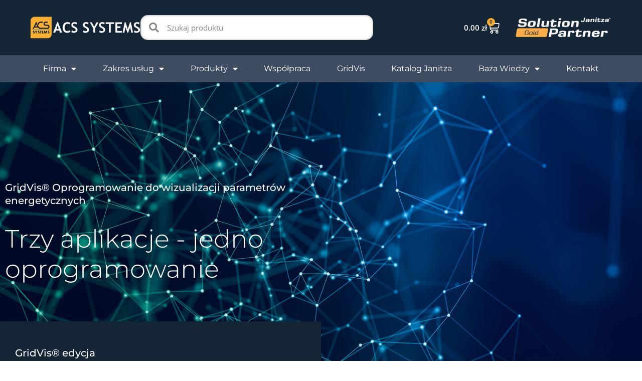

--- FILE ---
content_type: text/html; charset=UTF-8
request_url: https://www.acs-systems.pl/gridvis/
body_size: 35857
content:
<!doctype html>
<html lang="pl-PL" prefix="og: https://ogp.me/ns#">
<head>
	<meta charset="UTF-8">
	<meta name="viewport" content="width=device-width, initial-scale=1">
	<link rel="profile" href="https://gmpg.org/xfn/11">
		<style>img:is([sizes="auto" i], [sizes^="auto," i]) { contain-intrinsic-size: 3000px 1500px }</style>
	
<!-- Optymalizacja wyszukiwarek według Rank Math - https://rankmath.com/ -->
<title>GridVis - ACS Systems</title>
<meta name="description" content="GridVis® Oprogramowanie do wizualizacji parametrów energetycznych"/>
<meta name="robots" content="index, follow, max-snippet:-1, max-video-preview:-1, max-image-preview:large"/>
<link rel="canonical" href="https://www.acs-systems.pl/gridvis/" />
<meta property="og:locale" content="pl_PL" />
<meta property="og:type" content="article" />
<meta property="og:title" content="GridVis - ACS Systems" />
<meta property="og:description" content="GridVis® Oprogramowanie do wizualizacji parametrów energetycznych" />
<meta property="og:url" content="https://www.acs-systems.pl/gridvis/" />
<meta property="og:site_name" content="ACS Systems" />
<meta property="og:updated_time" content="2024-06-10T14:08:57+02:00" />
<meta property="og:image" content="https://www.acs-systems.pl/wp-content/uploads/2021/02/gridvis-bildschirm.png" />
<meta property="og:image:secure_url" content="https://www.acs-systems.pl/wp-content/uploads/2021/02/gridvis-bildschirm.png" />
<meta property="og:image:width" content="650" />
<meta property="og:image:height" content="577" />
<meta property="og:image:alt" content="GridVis" />
<meta property="og:image:type" content="image/png" />
<meta property="article:published_time" content="2021-02-19T10:16:10+01:00" />
<meta property="article:modified_time" content="2024-06-10T14:08:57+02:00" />
<meta name="twitter:card" content="summary_large_image" />
<meta name="twitter:title" content="GridVis - ACS Systems" />
<meta name="twitter:description" content="GridVis® Oprogramowanie do wizualizacji parametrów energetycznych" />
<meta name="twitter:image" content="https://www.acs-systems.pl/wp-content/uploads/2021/02/gridvis-bildschirm.png" />
<meta name="twitter:label1" content="Czas czytania" />
<meta name="twitter:data1" content="15 minut/y" />
<script type="application/ld+json" class="rank-math-schema">{"@context":"https://schema.org","@graph":[{"@type":"Organization","@id":"https://www.acs-systems.pl/#organization","name":"ACS Systems","url":"https://www.acs-systems.pl"},{"@type":"WebSite","@id":"https://www.acs-systems.pl/#website","url":"https://www.acs-systems.pl","name":"ACS Systems","publisher":{"@id":"https://www.acs-systems.pl/#organization"},"inLanguage":"pl-PL"},{"@type":"ImageObject","@id":"https://www.acs-systems.pl/wp-content/uploads/2021/02/gridvis-bildschirm.png","url":"https://www.acs-systems.pl/wp-content/uploads/2021/02/gridvis-bildschirm.png","width":"200","height":"200","inLanguage":"pl-PL"},{"@type":"WebPage","@id":"https://www.acs-systems.pl/gridvis/#webpage","url":"https://www.acs-systems.pl/gridvis/","name":"GridVis - ACS Systems","datePublished":"2021-02-19T10:16:10+01:00","dateModified":"2024-06-10T14:08:57+02:00","isPartOf":{"@id":"https://www.acs-systems.pl/#website"},"primaryImageOfPage":{"@id":"https://www.acs-systems.pl/wp-content/uploads/2021/02/gridvis-bildschirm.png"},"inLanguage":"pl-PL"},{"@type":"Person","@id":"https://www.acs-systems.pl/author/administratorwk_acs/","name":"administratorwk","url":"https://www.acs-systems.pl/author/administratorwk_acs/","image":{"@type":"ImageObject","@id":"https://secure.gravatar.com/avatar/00e25ab9d556e78ccbe4a81d42475053?s=96&amp;d=mm&amp;r=g","url":"https://secure.gravatar.com/avatar/00e25ab9d556e78ccbe4a81d42475053?s=96&amp;d=mm&amp;r=g","caption":"administratorwk","inLanguage":"pl-PL"},"worksFor":{"@id":"https://www.acs-systems.pl/#organization"}},{"@type":"Article","headline":"GridVis - ACS Systems","datePublished":"2021-02-19T10:16:10+01:00","dateModified":"2024-06-10T14:08:57+02:00","author":{"@id":"https://www.acs-systems.pl/author/administratorwk_acs/","name":"administratorwk"},"publisher":{"@id":"https://www.acs-systems.pl/#organization"},"description":"GridVis\u00ae Oprogramowanie do wizualizacji parametr\u00f3w energetycznych","name":"GridVis - ACS Systems","@id":"https://www.acs-systems.pl/gridvis/#richSnippet","isPartOf":{"@id":"https://www.acs-systems.pl/gridvis/#webpage"},"image":{"@id":"https://www.acs-systems.pl/wp-content/uploads/2021/02/gridvis-bildschirm.png"},"inLanguage":"pl-PL","mainEntityOfPage":{"@id":"https://www.acs-systems.pl/gridvis/#webpage"}}]}</script>
<!-- /Wtyczka Rank Math WordPress SEO -->

<link rel='dns-prefetch' href='//www.googletagmanager.com' />
<link rel="alternate" type="application/rss+xml" title="ACS Systems &raquo; Kanał z wpisami" href="https://www.acs-systems.pl/feed/" />
<link rel="alternate" type="application/rss+xml" title="ACS Systems &raquo; Kanał z komentarzami" href="https://www.acs-systems.pl/comments/feed/" />
<script>
window._wpemojiSettings = {"baseUrl":"https:\/\/s.w.org\/images\/core\/emoji\/15.0.3\/72x72\/","ext":".png","svgUrl":"https:\/\/s.w.org\/images\/core\/emoji\/15.0.3\/svg\/","svgExt":".svg","source":{"concatemoji":"https:\/\/www.acs-systems.pl\/wp-includes\/js\/wp-emoji-release.min.js"}};
/*! This file is auto-generated */
!function(i,n){var o,s,e;function c(e){try{var t={supportTests:e,timestamp:(new Date).valueOf()};sessionStorage.setItem(o,JSON.stringify(t))}catch(e){}}function p(e,t,n){e.clearRect(0,0,e.canvas.width,e.canvas.height),e.fillText(t,0,0);var t=new Uint32Array(e.getImageData(0,0,e.canvas.width,e.canvas.height).data),r=(e.clearRect(0,0,e.canvas.width,e.canvas.height),e.fillText(n,0,0),new Uint32Array(e.getImageData(0,0,e.canvas.width,e.canvas.height).data));return t.every(function(e,t){return e===r[t]})}function u(e,t,n){switch(t){case"flag":return n(e,"\ud83c\udff3\ufe0f\u200d\u26a7\ufe0f","\ud83c\udff3\ufe0f\u200b\u26a7\ufe0f")?!1:!n(e,"\ud83c\uddfa\ud83c\uddf3","\ud83c\uddfa\u200b\ud83c\uddf3")&&!n(e,"\ud83c\udff4\udb40\udc67\udb40\udc62\udb40\udc65\udb40\udc6e\udb40\udc67\udb40\udc7f","\ud83c\udff4\u200b\udb40\udc67\u200b\udb40\udc62\u200b\udb40\udc65\u200b\udb40\udc6e\u200b\udb40\udc67\u200b\udb40\udc7f");case"emoji":return!n(e,"\ud83d\udc26\u200d\u2b1b","\ud83d\udc26\u200b\u2b1b")}return!1}function f(e,t,n){var r="undefined"!=typeof WorkerGlobalScope&&self instanceof WorkerGlobalScope?new OffscreenCanvas(300,150):i.createElement("canvas"),a=r.getContext("2d",{willReadFrequently:!0}),o=(a.textBaseline="top",a.font="600 32px Arial",{});return e.forEach(function(e){o[e]=t(a,e,n)}),o}function t(e){var t=i.createElement("script");t.src=e,t.defer=!0,i.head.appendChild(t)}"undefined"!=typeof Promise&&(o="wpEmojiSettingsSupports",s=["flag","emoji"],n.supports={everything:!0,everythingExceptFlag:!0},e=new Promise(function(e){i.addEventListener("DOMContentLoaded",e,{once:!0})}),new Promise(function(t){var n=function(){try{var e=JSON.parse(sessionStorage.getItem(o));if("object"==typeof e&&"number"==typeof e.timestamp&&(new Date).valueOf()<e.timestamp+604800&&"object"==typeof e.supportTests)return e.supportTests}catch(e){}return null}();if(!n){if("undefined"!=typeof Worker&&"undefined"!=typeof OffscreenCanvas&&"undefined"!=typeof URL&&URL.createObjectURL&&"undefined"!=typeof Blob)try{var e="postMessage("+f.toString()+"("+[JSON.stringify(s),u.toString(),p.toString()].join(",")+"));",r=new Blob([e],{type:"text/javascript"}),a=new Worker(URL.createObjectURL(r),{name:"wpTestEmojiSupports"});return void(a.onmessage=function(e){c(n=e.data),a.terminate(),t(n)})}catch(e){}c(n=f(s,u,p))}t(n)}).then(function(e){for(var t in e)n.supports[t]=e[t],n.supports.everything=n.supports.everything&&n.supports[t],"flag"!==t&&(n.supports.everythingExceptFlag=n.supports.everythingExceptFlag&&n.supports[t]);n.supports.everythingExceptFlag=n.supports.everythingExceptFlag&&!n.supports.flag,n.DOMReady=!1,n.readyCallback=function(){n.DOMReady=!0}}).then(function(){return e}).then(function(){var e;n.supports.everything||(n.readyCallback(),(e=n.source||{}).concatemoji?t(e.concatemoji):e.wpemoji&&e.twemoji&&(t(e.twemoji),t(e.wpemoji)))}))}((window,document),window._wpemojiSettings);
</script>
<link rel='stylesheet' id='dce-dynamic-visibility-style-css' href='https://www.acs-systems.pl/wp-content/plugins/dynamic-visibility-for-elementor/assets/css/dynamic-visibility.css?ver=5.0.16' media='all' />
<style id='wp-emoji-styles-inline-css'>

	img.wp-smiley, img.emoji {
		display: inline !important;
		border: none !important;
		box-shadow: none !important;
		height: 1em !important;
		width: 1em !important;
		margin: 0 0.07em !important;
		vertical-align: -0.1em !important;
		background: none !important;
		padding: 0 !important;
	}
</style>
<style id='global-styles-inline-css'>
:root{--wp--preset--aspect-ratio--square: 1;--wp--preset--aspect-ratio--4-3: 4/3;--wp--preset--aspect-ratio--3-4: 3/4;--wp--preset--aspect-ratio--3-2: 3/2;--wp--preset--aspect-ratio--2-3: 2/3;--wp--preset--aspect-ratio--16-9: 16/9;--wp--preset--aspect-ratio--9-16: 9/16;--wp--preset--color--black: #000000;--wp--preset--color--cyan-bluish-gray: #abb8c3;--wp--preset--color--white: #ffffff;--wp--preset--color--pale-pink: #f78da7;--wp--preset--color--vivid-red: #cf2e2e;--wp--preset--color--luminous-vivid-orange: #ff6900;--wp--preset--color--luminous-vivid-amber: #fcb900;--wp--preset--color--light-green-cyan: #7bdcb5;--wp--preset--color--vivid-green-cyan: #00d084;--wp--preset--color--pale-cyan-blue: #8ed1fc;--wp--preset--color--vivid-cyan-blue: #0693e3;--wp--preset--color--vivid-purple: #9b51e0;--wp--preset--gradient--vivid-cyan-blue-to-vivid-purple: linear-gradient(135deg,rgba(6,147,227,1) 0%,rgb(155,81,224) 100%);--wp--preset--gradient--light-green-cyan-to-vivid-green-cyan: linear-gradient(135deg,rgb(122,220,180) 0%,rgb(0,208,130) 100%);--wp--preset--gradient--luminous-vivid-amber-to-luminous-vivid-orange: linear-gradient(135deg,rgba(252,185,0,1) 0%,rgba(255,105,0,1) 100%);--wp--preset--gradient--luminous-vivid-orange-to-vivid-red: linear-gradient(135deg,rgba(255,105,0,1) 0%,rgb(207,46,46) 100%);--wp--preset--gradient--very-light-gray-to-cyan-bluish-gray: linear-gradient(135deg,rgb(238,238,238) 0%,rgb(169,184,195) 100%);--wp--preset--gradient--cool-to-warm-spectrum: linear-gradient(135deg,rgb(74,234,220) 0%,rgb(151,120,209) 20%,rgb(207,42,186) 40%,rgb(238,44,130) 60%,rgb(251,105,98) 80%,rgb(254,248,76) 100%);--wp--preset--gradient--blush-light-purple: linear-gradient(135deg,rgb(255,206,236) 0%,rgb(152,150,240) 100%);--wp--preset--gradient--blush-bordeaux: linear-gradient(135deg,rgb(254,205,165) 0%,rgb(254,45,45) 50%,rgb(107,0,62) 100%);--wp--preset--gradient--luminous-dusk: linear-gradient(135deg,rgb(255,203,112) 0%,rgb(199,81,192) 50%,rgb(65,88,208) 100%);--wp--preset--gradient--pale-ocean: linear-gradient(135deg,rgb(255,245,203) 0%,rgb(182,227,212) 50%,rgb(51,167,181) 100%);--wp--preset--gradient--electric-grass: linear-gradient(135deg,rgb(202,248,128) 0%,rgb(113,206,126) 100%);--wp--preset--gradient--midnight: linear-gradient(135deg,rgb(2,3,129) 0%,rgb(40,116,252) 100%);--wp--preset--font-size--small: 13px;--wp--preset--font-size--medium: 20px;--wp--preset--font-size--large: 36px;--wp--preset--font-size--x-large: 42px;--wp--preset--spacing--20: 0.44rem;--wp--preset--spacing--30: 0.67rem;--wp--preset--spacing--40: 1rem;--wp--preset--spacing--50: 1.5rem;--wp--preset--spacing--60: 2.25rem;--wp--preset--spacing--70: 3.38rem;--wp--preset--spacing--80: 5.06rem;--wp--preset--shadow--natural: 6px 6px 9px rgba(0, 0, 0, 0.2);--wp--preset--shadow--deep: 12px 12px 50px rgba(0, 0, 0, 0.4);--wp--preset--shadow--sharp: 6px 6px 0px rgba(0, 0, 0, 0.2);--wp--preset--shadow--outlined: 6px 6px 0px -3px rgba(255, 255, 255, 1), 6px 6px rgba(0, 0, 0, 1);--wp--preset--shadow--crisp: 6px 6px 0px rgba(0, 0, 0, 1);}:root { --wp--style--global--content-size: 800px;--wp--style--global--wide-size: 1200px; }:where(body) { margin: 0; }.wp-site-blocks > .alignleft { float: left; margin-right: 2em; }.wp-site-blocks > .alignright { float: right; margin-left: 2em; }.wp-site-blocks > .aligncenter { justify-content: center; margin-left: auto; margin-right: auto; }:where(.wp-site-blocks) > * { margin-block-start: 24px; margin-block-end: 0; }:where(.wp-site-blocks) > :first-child { margin-block-start: 0; }:where(.wp-site-blocks) > :last-child { margin-block-end: 0; }:root { --wp--style--block-gap: 24px; }:root :where(.is-layout-flow) > :first-child{margin-block-start: 0;}:root :where(.is-layout-flow) > :last-child{margin-block-end: 0;}:root :where(.is-layout-flow) > *{margin-block-start: 24px;margin-block-end: 0;}:root :where(.is-layout-constrained) > :first-child{margin-block-start: 0;}:root :where(.is-layout-constrained) > :last-child{margin-block-end: 0;}:root :where(.is-layout-constrained) > *{margin-block-start: 24px;margin-block-end: 0;}:root :where(.is-layout-flex){gap: 24px;}:root :where(.is-layout-grid){gap: 24px;}.is-layout-flow > .alignleft{float: left;margin-inline-start: 0;margin-inline-end: 2em;}.is-layout-flow > .alignright{float: right;margin-inline-start: 2em;margin-inline-end: 0;}.is-layout-flow > .aligncenter{margin-left: auto !important;margin-right: auto !important;}.is-layout-constrained > .alignleft{float: left;margin-inline-start: 0;margin-inline-end: 2em;}.is-layout-constrained > .alignright{float: right;margin-inline-start: 2em;margin-inline-end: 0;}.is-layout-constrained > .aligncenter{margin-left: auto !important;margin-right: auto !important;}.is-layout-constrained > :where(:not(.alignleft):not(.alignright):not(.alignfull)){max-width: var(--wp--style--global--content-size);margin-left: auto !important;margin-right: auto !important;}.is-layout-constrained > .alignwide{max-width: var(--wp--style--global--wide-size);}body .is-layout-flex{display: flex;}.is-layout-flex{flex-wrap: wrap;align-items: center;}.is-layout-flex > :is(*, div){margin: 0;}body .is-layout-grid{display: grid;}.is-layout-grid > :is(*, div){margin: 0;}body{padding-top: 0px;padding-right: 0px;padding-bottom: 0px;padding-left: 0px;}a:where(:not(.wp-element-button)){text-decoration: underline;}:root :where(.wp-element-button, .wp-block-button__link){background-color: #32373c;border-width: 0;color: #fff;font-family: inherit;font-size: inherit;line-height: inherit;padding: calc(0.667em + 2px) calc(1.333em + 2px);text-decoration: none;}.has-black-color{color: var(--wp--preset--color--black) !important;}.has-cyan-bluish-gray-color{color: var(--wp--preset--color--cyan-bluish-gray) !important;}.has-white-color{color: var(--wp--preset--color--white) !important;}.has-pale-pink-color{color: var(--wp--preset--color--pale-pink) !important;}.has-vivid-red-color{color: var(--wp--preset--color--vivid-red) !important;}.has-luminous-vivid-orange-color{color: var(--wp--preset--color--luminous-vivid-orange) !important;}.has-luminous-vivid-amber-color{color: var(--wp--preset--color--luminous-vivid-amber) !important;}.has-light-green-cyan-color{color: var(--wp--preset--color--light-green-cyan) !important;}.has-vivid-green-cyan-color{color: var(--wp--preset--color--vivid-green-cyan) !important;}.has-pale-cyan-blue-color{color: var(--wp--preset--color--pale-cyan-blue) !important;}.has-vivid-cyan-blue-color{color: var(--wp--preset--color--vivid-cyan-blue) !important;}.has-vivid-purple-color{color: var(--wp--preset--color--vivid-purple) !important;}.has-black-background-color{background-color: var(--wp--preset--color--black) !important;}.has-cyan-bluish-gray-background-color{background-color: var(--wp--preset--color--cyan-bluish-gray) !important;}.has-white-background-color{background-color: var(--wp--preset--color--white) !important;}.has-pale-pink-background-color{background-color: var(--wp--preset--color--pale-pink) !important;}.has-vivid-red-background-color{background-color: var(--wp--preset--color--vivid-red) !important;}.has-luminous-vivid-orange-background-color{background-color: var(--wp--preset--color--luminous-vivid-orange) !important;}.has-luminous-vivid-amber-background-color{background-color: var(--wp--preset--color--luminous-vivid-amber) !important;}.has-light-green-cyan-background-color{background-color: var(--wp--preset--color--light-green-cyan) !important;}.has-vivid-green-cyan-background-color{background-color: var(--wp--preset--color--vivid-green-cyan) !important;}.has-pale-cyan-blue-background-color{background-color: var(--wp--preset--color--pale-cyan-blue) !important;}.has-vivid-cyan-blue-background-color{background-color: var(--wp--preset--color--vivid-cyan-blue) !important;}.has-vivid-purple-background-color{background-color: var(--wp--preset--color--vivid-purple) !important;}.has-black-border-color{border-color: var(--wp--preset--color--black) !important;}.has-cyan-bluish-gray-border-color{border-color: var(--wp--preset--color--cyan-bluish-gray) !important;}.has-white-border-color{border-color: var(--wp--preset--color--white) !important;}.has-pale-pink-border-color{border-color: var(--wp--preset--color--pale-pink) !important;}.has-vivid-red-border-color{border-color: var(--wp--preset--color--vivid-red) !important;}.has-luminous-vivid-orange-border-color{border-color: var(--wp--preset--color--luminous-vivid-orange) !important;}.has-luminous-vivid-amber-border-color{border-color: var(--wp--preset--color--luminous-vivid-amber) !important;}.has-light-green-cyan-border-color{border-color: var(--wp--preset--color--light-green-cyan) !important;}.has-vivid-green-cyan-border-color{border-color: var(--wp--preset--color--vivid-green-cyan) !important;}.has-pale-cyan-blue-border-color{border-color: var(--wp--preset--color--pale-cyan-blue) !important;}.has-vivid-cyan-blue-border-color{border-color: var(--wp--preset--color--vivid-cyan-blue) !important;}.has-vivid-purple-border-color{border-color: var(--wp--preset--color--vivid-purple) !important;}.has-vivid-cyan-blue-to-vivid-purple-gradient-background{background: var(--wp--preset--gradient--vivid-cyan-blue-to-vivid-purple) !important;}.has-light-green-cyan-to-vivid-green-cyan-gradient-background{background: var(--wp--preset--gradient--light-green-cyan-to-vivid-green-cyan) !important;}.has-luminous-vivid-amber-to-luminous-vivid-orange-gradient-background{background: var(--wp--preset--gradient--luminous-vivid-amber-to-luminous-vivid-orange) !important;}.has-luminous-vivid-orange-to-vivid-red-gradient-background{background: var(--wp--preset--gradient--luminous-vivid-orange-to-vivid-red) !important;}.has-very-light-gray-to-cyan-bluish-gray-gradient-background{background: var(--wp--preset--gradient--very-light-gray-to-cyan-bluish-gray) !important;}.has-cool-to-warm-spectrum-gradient-background{background: var(--wp--preset--gradient--cool-to-warm-spectrum) !important;}.has-blush-light-purple-gradient-background{background: var(--wp--preset--gradient--blush-light-purple) !important;}.has-blush-bordeaux-gradient-background{background: var(--wp--preset--gradient--blush-bordeaux) !important;}.has-luminous-dusk-gradient-background{background: var(--wp--preset--gradient--luminous-dusk) !important;}.has-pale-ocean-gradient-background{background: var(--wp--preset--gradient--pale-ocean) !important;}.has-electric-grass-gradient-background{background: var(--wp--preset--gradient--electric-grass) !important;}.has-midnight-gradient-background{background: var(--wp--preset--gradient--midnight) !important;}.has-small-font-size{font-size: var(--wp--preset--font-size--small) !important;}.has-medium-font-size{font-size: var(--wp--preset--font-size--medium) !important;}.has-large-font-size{font-size: var(--wp--preset--font-size--large) !important;}.has-x-large-font-size{font-size: var(--wp--preset--font-size--x-large) !important;}
:root :where(.wp-block-pullquote){font-size: 1.5em;line-height: 1.6;}
</style>
<link rel='stylesheet' id='tpay_gateway_css-css' href='https://www.acs-systems.pl/wp-content/plugins/tpay-woocommerce/views/css/main.css?ver=1769062139' media='all' />
<link rel='stylesheet' id='woocommerce-layout-css' href='https://www.acs-systems.pl/wp-content/plugins/woocommerce/assets/css/woocommerce-layout.css?ver=9.8.1' media='all' />
<link rel='stylesheet' id='woocommerce-smallscreen-css' href='https://www.acs-systems.pl/wp-content/plugins/woocommerce/assets/css/woocommerce-smallscreen.css?ver=9.8.1' media='only screen and (max-width: 768px)' />
<link rel='stylesheet' id='woocommerce-general-css' href='https://www.acs-systems.pl/wp-content/plugins/woocommerce/assets/css/woocommerce.css?ver=9.8.1' media='all' />
<style id='woocommerce-inline-inline-css'>
.woocommerce form .form-row .required { visibility: visible; }
</style>
<style id='wpgb-head-inline-css'>
.wp-grid-builder:not(.wpgb-template),.wpgb-facet{opacity:0.01}.wpgb-facet fieldset{margin:0;padding:0;border:none;outline:none;box-shadow:none}.wpgb-facet fieldset:last-child{margin-bottom:40px;}.wpgb-facet fieldset legend.wpgb-sr-only{height:1px;width:1px}
</style>
<link rel='stylesheet' id='brands-styles-css' href='https://www.acs-systems.pl/wp-content/plugins/woocommerce/assets/css/brands.css?ver=9.8.1' media='all' />
<link rel='stylesheet' id='hello-elementor-css' href='https://www.acs-systems.pl/wp-content/themes/hello-elementor/style.min.css?ver=3.3.0' media='all' />
<link rel='stylesheet' id='hello-elementor-theme-style-css' href='https://www.acs-systems.pl/wp-content/themes/hello-elementor/theme.min.css?ver=3.3.0' media='all' />
<link rel='stylesheet' id='hello-elementor-header-footer-css' href='https://www.acs-systems.pl/wp-content/themes/hello-elementor/header-footer.min.css?ver=3.3.0' media='all' />
<link rel='stylesheet' id='dflip-style-css' href='https://www.acs-systems.pl/wp-content/plugins/3d-flipbook-dflip-lite/assets/css/dflip.min.css?ver=2.3.57' media='all' />
<link rel='stylesheet' id='elementor-frontend-css' href='https://www.acs-systems.pl/wp-content/uploads/elementor/css/custom-frontend.min.css?ver=1761916113' media='all' />
<link rel='stylesheet' id='widget-image-css' href='https://www.acs-systems.pl/wp-content/plugins/elementor/assets/css/widget-image.min.css?ver=3.28.3' media='all' />
<link rel='stylesheet' id='widget-search-form-css' href='https://www.acs-systems.pl/wp-content/plugins/pro-elements/assets/css/widget-search-form.min.css?ver=3.28.1' media='all' />
<link rel='stylesheet' id='elementor-icons-shared-0-css' href='https://www.acs-systems.pl/wp-content/plugins/elementor/assets/lib/font-awesome/css/fontawesome.min.css?ver=5.15.3' media='all' />
<link rel='stylesheet' id='elementor-icons-fa-solid-css' href='https://www.acs-systems.pl/wp-content/plugins/elementor/assets/lib/font-awesome/css/solid.min.css?ver=5.15.3' media='all' />
<link rel='stylesheet' id='widget-woocommerce-menu-cart-css' href='https://www.acs-systems.pl/wp-content/uploads/elementor/css/custom-pro-widget-woocommerce-menu-cart.min.css?ver=1761916113' media='all' />
<link rel='stylesheet' id='widget-nav-menu-css' href='https://www.acs-systems.pl/wp-content/uploads/elementor/css/custom-pro-widget-nav-menu.min.css?ver=1761916113' media='all' />
<link rel='stylesheet' id='e-sticky-css' href='https://www.acs-systems.pl/wp-content/plugins/pro-elements/assets/css/modules/sticky.min.css?ver=3.28.1' media='all' />
<link rel='stylesheet' id='widget-social-icons-css' href='https://www.acs-systems.pl/wp-content/plugins/elementor/assets/css/widget-social-icons.min.css?ver=3.28.3' media='all' />
<link rel='stylesheet' id='e-apple-webkit-css' href='https://www.acs-systems.pl/wp-content/uploads/elementor/css/custom-apple-webkit.min.css?ver=1761916113' media='all' />
<link rel='stylesheet' id='widget-heading-css' href='https://www.acs-systems.pl/wp-content/plugins/elementor/assets/css/widget-heading.min.css?ver=3.28.3' media='all' />
<link rel='stylesheet' id='widget-icon-list-css' href='https://www.acs-systems.pl/wp-content/uploads/elementor/css/custom-widget-icon-list.min.css?ver=1761916113' media='all' />
<link rel='stylesheet' id='e-popup-css' href='https://www.acs-systems.pl/wp-content/plugins/pro-elements/assets/css/conditionals/popup.min.css?ver=3.28.1' media='all' />
<link rel='stylesheet' id='elementor-icons-css' href='https://www.acs-systems.pl/wp-content/plugins/elementor/assets/lib/eicons/css/elementor-icons.min.css?ver=5.36.0' media='all' />
<link rel='stylesheet' id='elementor-post-22-css' href='https://www.acs-systems.pl/wp-content/uploads/elementor/css/post-22.css?ver=1761916113' media='all' />
<link rel='stylesheet' id='widget-nested-accordion-css' href='https://www.acs-systems.pl/wp-content/plugins/elementor/assets/css/widget-nested-accordion.min.css?ver=3.28.3' media='all' />
<link rel='stylesheet' id='elementor-post-1627-css' href='https://www.acs-systems.pl/wp-content/uploads/elementor/css/post-1627.css?ver=1761947808' media='all' />
<link rel='stylesheet' id='elementor-post-4378-css' href='https://www.acs-systems.pl/wp-content/uploads/elementor/css/post-4378.css?ver=1765789725' media='all' />
<link rel='stylesheet' id='elementor-post-3699-css' href='https://www.acs-systems.pl/wp-content/uploads/elementor/css/post-3699.css?ver=1761916113' media='all' />
<link rel='stylesheet' id='elementor-post-4409-css' href='https://www.acs-systems.pl/wp-content/uploads/elementor/css/post-4409.css?ver=1761916113' media='all' />
<link rel='stylesheet' id='relevanssi-live-search-css' href='https://www.acs-systems.pl/wp-content/plugins/relevanssi-live-ajax-search/assets/styles/style.css?ver=2.5' media='all' />
<link rel='stylesheet' id='hello-elementor-child-style-css' href='https://www.acs-systems.pl/wp-content/themes/hello-theme-child-master/style.css?ver=2.0.0' media='all' />
<link rel='stylesheet' id='elementor-gf-local-montserrat-css' href='https://www.acs-systems.pl/wp-content/uploads/elementor/google-fonts/css/montserrat.css?ver=1744711855' media='all' />
<link rel='stylesheet' id='elementor-gf-local-oswald-css' href='https://www.acs-systems.pl/wp-content/uploads/elementor/google-fonts/css/oswald.css?ver=1744711835' media='all' />
<link rel='stylesheet' id='elementor-gf-local-poppins-css' href='https://www.acs-systems.pl/wp-content/uploads/elementor/google-fonts/css/poppins.css?ver=1744712864' media='all' />
<link rel='stylesheet' id='elementor-gf-local-opensans-css' href='https://www.acs-systems.pl/wp-content/uploads/elementor/google-fonts/css/opensans.css?ver=1744711847' media='all' />
<link rel='stylesheet' id='elementor-gf-local-roboto-css' href='https://www.acs-systems.pl/wp-content/uploads/elementor/google-fonts/css/roboto.css?ver=1744711862' media='all' />
<link rel='stylesheet' id='elementor-icons-fa-regular-css' href='https://www.acs-systems.pl/wp-content/plugins/elementor/assets/lib/font-awesome/css/regular.min.css?ver=5.15.3' media='all' />
<link rel='stylesheet' id='elementor-icons-fa-brands-css' href='https://www.acs-systems.pl/wp-content/plugins/elementor/assets/lib/font-awesome/css/brands.min.css?ver=5.15.3' media='all' />
<script id="woocommerce-google-analytics-integration-gtag-js-after">
/* Google Analytics for WooCommerce (gtag.js) */
					window.dataLayer = window.dataLayer || [];
					function gtag(){dataLayer.push(arguments);}
					// Set up default consent state.
					for ( const mode of [{"analytics_storage":"denied","ad_storage":"denied","ad_user_data":"denied","ad_personalization":"denied","region":["AT","BE","BG","HR","CY","CZ","DK","EE","FI","FR","DE","GR","HU","IS","IE","IT","LV","LI","LT","LU","MT","NL","NO","PL","PT","RO","SK","SI","ES","SE","GB","CH"]}] || [] ) {
						gtag( "consent", "default", { "wait_for_update": 500, ...mode } );
					}
					gtag("js", new Date());
					gtag("set", "developer_id.dOGY3NW", true);
					gtag("config", "G-B0DPFWFD3J", {"track_404":true,"allow_google_signals":true,"logged_in":false,"linker":{"domains":[],"allow_incoming":false},"custom_map":{"dimension1":"logged_in"}});
</script>
<script src="https://www.acs-systems.pl/wp-includes/js/jquery/jquery.min.js?ver=3.7.1" id="jquery-core-js"></script>
<script src="https://www.acs-systems.pl/wp-includes/js/jquery/jquery-migrate.min.js?ver=3.4.1" id="jquery-migrate-js"></script>
<script src="https://www.acs-systems.pl/wp-content/plugins/woocommerce/assets/js/jquery-blockui/jquery.blockUI.min.js?ver=2.7.0-wc.9.8.1" id="jquery-blockui-js" defer data-wp-strategy="defer"></script>
<script id="wc-add-to-cart-js-extra">
var wc_add_to_cart_params = {"ajax_url":"\/wp-admin\/admin-ajax.php","wc_ajax_url":"\/?wc-ajax=%%endpoint%%","i18n_view_cart":"Zobacz koszyk","cart_url":"https:\/\/www.acs-systems.pl\/koszyk\/","is_cart":"","cart_redirect_after_add":"no"};
</script>
<script src="https://www.acs-systems.pl/wp-content/plugins/woocommerce/assets/js/frontend/add-to-cart.min.js?ver=9.8.1" id="wc-add-to-cart-js" defer data-wp-strategy="defer"></script>
<script src="https://www.acs-systems.pl/wp-content/plugins/woocommerce/assets/js/js-cookie/js.cookie.min.js?ver=2.1.4-wc.9.8.1" id="js-cookie-js" defer data-wp-strategy="defer"></script>
<script id="woocommerce-js-extra">
var woocommerce_params = {"ajax_url":"\/wp-admin\/admin-ajax.php","wc_ajax_url":"\/?wc-ajax=%%endpoint%%","i18n_password_show":"Poka\u017c has\u0142o","i18n_password_hide":"Ukryj has\u0142o"};
</script>
<script src="https://www.acs-systems.pl/wp-content/plugins/woocommerce/assets/js/frontend/woocommerce.min.js?ver=9.8.1" id="woocommerce-js" defer data-wp-strategy="defer"></script>
<link rel="https://api.w.org/" href="https://www.acs-systems.pl/wp-json/" /><link rel="alternate" title="JSON" type="application/json" href="https://www.acs-systems.pl/wp-json/wp/v2/pages/1627" /><link rel="EditURI" type="application/rsd+xml" title="RSD" href="https://www.acs-systems.pl/xmlrpc.php?rsd" />

<link rel='shortlink' href='https://www.acs-systems.pl/?p=1627' />
<link rel="alternate" title="oEmbed (JSON)" type="application/json+oembed" href="https://www.acs-systems.pl/wp-json/oembed/1.0/embed?url=https%3A%2F%2Fwww.acs-systems.pl%2Fgridvis%2F" />
<link rel="alternate" title="oEmbed (XML)" type="text/xml+oembed" href="https://www.acs-systems.pl/wp-json/oembed/1.0/embed?url=https%3A%2F%2Fwww.acs-systems.pl%2Fgridvis%2F&#038;format=xml" />
<meta name="generator" content="Site Kit by Google 1.150.0" /><noscript><style>.wp-grid-builder .wpgb-card.wpgb-card-hidden .wpgb-card-wrapper{opacity:1!important;visibility:visible!important;transform:none!important}.wpgb-facet {opacity:1!important;pointer-events:auto!important}.wpgb-facet *:not(.wpgb-pagination-facet){display:none}</style></noscript><!-- Google site verification - Google for WooCommerce -->
<meta name="google-site-verification" content="iBEA2e0XRWSu4dMCpXf2xYM6trm3NEXnmIHFqiRgqYA" />
	<noscript><style>.woocommerce-product-gallery{ opacity: 1 !important; }</style></noscript>
	<meta name="generator" content="Elementor 3.28.3; features: additional_custom_breakpoints, e_local_google_fonts; settings: css_print_method-external, google_font-enabled, font_display-auto">
			<style>
				.e-con.e-parent:nth-of-type(n+4):not(.e-lazyloaded):not(.e-no-lazyload),
				.e-con.e-parent:nth-of-type(n+4):not(.e-lazyloaded):not(.e-no-lazyload) * {
					background-image: none !important;
				}
				@media screen and (max-height: 1024px) {
					.e-con.e-parent:nth-of-type(n+3):not(.e-lazyloaded):not(.e-no-lazyload),
					.e-con.e-parent:nth-of-type(n+3):not(.e-lazyloaded):not(.e-no-lazyload) * {
						background-image: none !important;
					}
				}
				@media screen and (max-height: 640px) {
					.e-con.e-parent:nth-of-type(n+2):not(.e-lazyloaded):not(.e-no-lazyload),
					.e-con.e-parent:nth-of-type(n+2):not(.e-lazyloaded):not(.e-no-lazyload) * {
						background-image: none !important;
					}
				}
			</style>
			<link rel="icon" href="https://www.acs-systems.pl/wp-content/uploads/2023/09/minilogo-acs.webp" sizes="32x32" />
<link rel="icon" href="https://www.acs-systems.pl/wp-content/uploads/2023/09/minilogo-acs.webp" sizes="192x192" />
<link rel="apple-touch-icon" href="https://www.acs-systems.pl/wp-content/uploads/2023/09/minilogo-acs.webp" />
<meta name="msapplication-TileImage" content="https://www.acs-systems.pl/wp-content/uploads/2023/09/minilogo-acs.webp" />
		<style id="wp-custom-css">
			.woocommerce-message {
    border-top-color: #F6F5F8!important;
}

.woocommerce-error, .woocommerce-info, .woocommerce-message {
    background-color: #F6F5F8;
    color: #3A3A3A;

}

.wc-block-components-checkout-place-order-button {
    font-family: 'Oswald', sans-serif;
    background-color: #142636!important; 
    color: #fff!important; 
    border-radius: 15px; 
    border: none; 
    padding: 15px 30px; 
    font-weight: 300;
    text-transform: uppercase;
}
.wc-block-components-checkout-place-order-button:hover  
{background-color:#3a3a3a!important;} 

body a {color:#3D4C61;}

/* CHECKOUT ORDER */ 

.wc-block-components-address-form__country {order:1;}

.wc-block-components-address-form__namespace-nazwa-firmy 
{order:2;}

.wc-block-components-address-form__namespace-numer-nip {order:3;}

.wc-block-components-address-form__first_name {order:4;}

.wc-block-components-address-form__last_name {order:5;}

.wc-block-components-address-form__address_1 {order:6;}

.wc-block-components-address-form__postcode {order:7;}

.wc-block-components-address-form__city {order:8;}

.wc-block-components-address-form__phone {order:9;}
		</style>
		</head>
<body class="page-template page-template-elementor_header_footer page page-id-1627 wp-embed-responsive theme-hello-elementor woocommerce-no-js theme-default elementor-default elementor-template-full-width elementor-kit-22 elementor-page elementor-page-1627">


<a class="skip-link screen-reader-text" href="#content">Przejdź do treści</a>

		<div data-elementor-type="header" data-elementor-id="4378" class="elementor elementor-4378 elementor-location-header" data-elementor-post-type="elementor_library">
			<div class="elementor-element elementor-element-0e0fdea e-flex e-con-boxed e-con e-parent" data-id="0e0fdea" data-element_type="container" data-settings="{&quot;background_background&quot;:&quot;classic&quot;}">
					<div class="e-con-inner">
				<div class="elementor-element elementor-element-908cee6 elementor-widget__width-initial elementor-widget elementor-widget-image" data-id="908cee6" data-element_type="widget" data-widget_type="image.default">
				<div class="elementor-widget-container">
																<a href="https://www.acs-systems.pl/">
							<img width="355" height="70" src="https://www.acs-systems.pl/wp-content/uploads/2023/12/logo-ACS.png" class="attachment-large size-large wp-image-5354" alt="" srcset="https://www.acs-systems.pl/wp-content/uploads/2023/12/logo-ACS.png 355w, https://www.acs-systems.pl/wp-content/uploads/2023/12/logo-ACS-300x59.png 300w" sizes="(max-width: 355px) 100vw, 355px" />								</a>
															</div>
				</div>
				<div class="elementor-element elementor-element-181dfc6 elementor-search-form--skin-minimal elementor-widget__width-initial elementor-hidden-tablet elementor-hidden-mobile elementor-widget elementor-widget-search-form" data-id="181dfc6" data-element_type="widget" data-settings="{&quot;skin&quot;:&quot;minimal&quot;}" data-widget_type="search-form.default">
				<div class="elementor-widget-container">
							<search role="search">
			<form class="elementor-search-form" action="https://www.acs-systems.pl" method="get">
												<div class="elementor-search-form__container">
					<label class="elementor-screen-only" for="elementor-search-form-181dfc6">Search</label>

											<div class="elementor-search-form__icon">
							<i aria-hidden="true" class="fas fa-search"></i>							<span class="elementor-screen-only">Search</span>
						</div>
					
					<input id="elementor-search-form-181dfc6" placeholder="Szukaj produktu" class="elementor-search-form__input" type="search" name="s" value="">
					
					
									</div>
			</form>
		</search>
						</div>
				</div>
				<div class="elementor-element elementor-element-b5e265f elementor-widget-mobile__width-initial toggle-icon--cart-medium elementor-menu-cart--items-indicator-bubble elementor-menu-cart--show-subtotal-yes elementor-menu-cart--cart-type-side-cart elementor-menu-cart--show-remove-button-yes elementor-widget elementor-widget-woocommerce-menu-cart" data-id="b5e265f" data-element_type="widget" data-settings="{&quot;cart_type&quot;:&quot;side-cart&quot;,&quot;open_cart&quot;:&quot;click&quot;,&quot;automatically_open_cart&quot;:&quot;no&quot;}" data-widget_type="woocommerce-menu-cart.default">
				<div class="elementor-widget-container">
							<div class="elementor-menu-cart__wrapper">
							<div class="elementor-menu-cart__toggle_wrapper">
					<div class="elementor-menu-cart__container elementor-lightbox" aria-hidden="true">
						<div class="elementor-menu-cart__main" aria-hidden="true">
									<div class="elementor-menu-cart__close-button">
					</div>
									<div class="widget_shopping_cart_content">
															</div>
						</div>
					</div>
							<div class="elementor-menu-cart__toggle elementor-button-wrapper">
			<a id="elementor-menu-cart__toggle_button" href="#" class="elementor-menu-cart__toggle_button elementor-button elementor-size-sm" aria-expanded="false">
				<span class="elementor-button-text"><span class="woocommerce-Price-amount amount"><bdi>0.00&nbsp;<span class="woocommerce-Price-currencySymbol">&#122;&#322;</span></bdi></span></span>
				<span class="elementor-button-icon">
					<span class="elementor-button-icon-qty" data-counter="0">0</span>
					<i class="eicon-cart-medium"></i>					<span class="elementor-screen-only">Cart</span>
				</span>
			</a>
		</div>
						</div>
					</div> <!-- close elementor-menu-cart__wrapper -->
						</div>
				</div>
				<div class="elementor-element elementor-element-8a3be7d elementor-widget__width-initial elementor-hidden-tablet elementor-hidden-mobile elementor-widget elementor-widget-image" data-id="8a3be7d" data-element_type="widget" data-widget_type="image.default">
				<div class="elementor-widget-container">
															<img fetchpriority="high" width="800" height="175" src="https://www.acs-systems.pl/wp-content/uploads/2023/12/Logo-janitza-acs-systems-white-1024x224.png" class="attachment-large size-large wp-image-4501" alt="" srcset="https://www.acs-systems.pl/wp-content/uploads/2023/12/Logo-janitza-acs-systems-white-1024x224.png 1024w, https://www.acs-systems.pl/wp-content/uploads/2023/12/Logo-janitza-acs-systems-white-300x66.png 300w, https://www.acs-systems.pl/wp-content/uploads/2023/12/Logo-janitza-acs-systems-white-768x168.png 768w, https://www.acs-systems.pl/wp-content/uploads/2023/12/Logo-janitza-acs-systems-white-1536x337.png 1536w, https://www.acs-systems.pl/wp-content/uploads/2023/12/Logo-janitza-acs-systems-white-1200x263.png 1200w, https://www.acs-systems.pl/wp-content/uploads/2023/12/Logo-janitza-acs-systems-white-600x131.png 600w, https://www.acs-systems.pl/wp-content/uploads/2023/12/Logo-janitza-acs-systems-white.png 2008w" sizes="(max-width: 800px) 100vw, 800px" />															</div>
				</div>
				<div class="elementor-element elementor-element-a9ce626 elementor-hidden-desktop elementor-widget-mobile__width-initial elementor-view-default elementor-widget elementor-widget-icon" data-id="a9ce626" data-element_type="widget" data-widget_type="icon.default">
				<div class="elementor-widget-container">
							<div class="elementor-icon-wrapper">
			<a class="elementor-icon" href="#elementor-action%3Aaction%3Dpopup%3Aopen%26settings%3DeyJpZCI6IjQ0MDkiLCJ0b2dnbGUiOmZhbHNlfQ%3D%3D">
			<i aria-hidden="true" class="fas fa-bars"></i>			</a>
		</div>
						</div>
				</div>
					</div>
				</div>
		<div class="elementor-element elementor-element-cc632e7 elementor-hidden-tablet elementor-hidden-mobile e-flex e-con-boxed e-con e-parent" data-id="cc632e7" data-element_type="container" data-settings="{&quot;background_background&quot;:&quot;classic&quot;,&quot;sticky&quot;:&quot;top&quot;,&quot;sticky_on&quot;:[&quot;desktop&quot;,&quot;tablet&quot;,&quot;mobile&quot;],&quot;sticky_offset&quot;:0,&quot;sticky_effects_offset&quot;:0,&quot;sticky_anchor_link_offset&quot;:0}">
					<div class="e-con-inner">
		<div class="elementor-element elementor-element-a624e66 e-con-full e-flex e-con e-child" data-id="a624e66" data-element_type="container">
				<div class="elementor-element elementor-element-aec8534 elementor-nav-menu__align-justify elementor-nav-menu__text-align-center elementor-hidden-tablet elementor-hidden-mobile elementor-nav-menu--dropdown-tablet elementor-nav-menu--toggle elementor-nav-menu--burger elementor-widget elementor-widget-nav-menu" data-id="aec8534" data-element_type="widget" data-settings="{&quot;layout&quot;:&quot;horizontal&quot;,&quot;submenu_icon&quot;:{&quot;value&quot;:&quot;&lt;i class=\&quot;fas fa-caret-down\&quot;&gt;&lt;\/i&gt;&quot;,&quot;library&quot;:&quot;fa-solid&quot;},&quot;toggle&quot;:&quot;burger&quot;}" data-widget_type="nav-menu.default">
				<div class="elementor-widget-container">
								<nav aria-label="Menu" class="elementor-nav-menu--main elementor-nav-menu__container elementor-nav-menu--layout-horizontal e--pointer-none">
				<ul id="menu-1-aec8534" class="elementor-nav-menu"><li class="menu-item menu-item-type-custom menu-item-object-custom menu-item-has-children menu-item-33"><a class="elementor-item">Firma</a>
<ul class="sub-menu elementor-nav-menu--dropdown">
	<li class="menu-item menu-item-type-post_type menu-item-object-page menu-item-2808"><a href="https://www.acs-systems.pl/o-firmie/" class="elementor-sub-item">O firmie</a></li>
	<li class="menu-item menu-item-type-post_type menu-item-object-page menu-item-3121"><a href="https://www.acs-systems.pl/certyfikaty/" class="elementor-sub-item">Certyfikaty</a></li>
	<li class="menu-item menu-item-type-post_type menu-item-object-page menu-item-2950"><a href="https://www.acs-systems.pl/systemy-zarzadzania-energia-realizacje/" class="elementor-sub-item">Systemy zarządzania energią – realizacje</a></li>
</ul>
</li>
<li class="menu-item menu-item-type-custom menu-item-object-custom menu-item-has-children menu-item-2963"><a class="elementor-item">Zakres usług</a>
<ul class="sub-menu elementor-nav-menu--dropdown">
	<li class="menu-item menu-item-type-post_type menu-item-object-page menu-item-2830"><a href="https://www.acs-systems.pl/szkolenia/" class="elementor-sub-item">Szkolenia</a></li>
	<li class="menu-item menu-item-type-post_type menu-item-object-page menu-item-2829"><a href="https://www.acs-systems.pl/doradztwo-techniczne/" class="elementor-sub-item">Doradztwo techniczne</a></li>
	<li class="menu-item menu-item-type-post_type menu-item-object-page menu-item-3027"><a href="https://www.acs-systems.pl/kontrola-zuzycia-energii-w-przedsiebiorstwie/" class="elementor-sub-item">Kontrola zużycia energii w przedsiębiorstwie</a></li>
	<li class="menu-item menu-item-type-post_type menu-item-object-page menu-item-3687"><a href="https://www.acs-systems.pl/analiza-jakosci-energii/" class="elementor-sub-item">Analiza jakości energii</a></li>
</ul>
</li>
<li class="menu-item menu-item-type-post_type menu-item-object-page menu-item-has-children menu-item-1551"><a href="https://www.acs-systems.pl/sklep/" class="elementor-item">Produkty</a>
<ul class="sub-menu elementor-nav-menu--dropdown">
	<li class="menu-item menu-item-type-post_type menu-item-object-page menu-item-has-children menu-item-7115"><a href="https://www.acs-systems.pl/produkty-do-pomiaru-energii-i-jakosci-energii/" class="elementor-sub-item">Produkty do pomiaru energii i jakości energii</a>
	<ul class="sub-menu elementor-nav-menu--dropdown">
		<li class="menu-item menu-item-type-taxonomy menu-item-object-product_cat menu-item-1557"><a href="https://www.acs-systems.pl/product-category/produkty-do-pomiaru-energii-i-jakosci-energii/analizatory-parametrow-sieci/" class="elementor-sub-item">Analizatory parametrów sieci</a></li>
		<li class="menu-item menu-item-type-taxonomy menu-item-object-product_cat menu-item-1558"><a href="https://www.acs-systems.pl/product-category/produkty-do-pomiaru-energii-i-jakosci-energii/liczniki-energii-mid/" class="elementor-sub-item">Liczniki energii MID</a></li>
		<li class="menu-item menu-item-type-taxonomy menu-item-object-product_cat menu-item-1559"><a href="https://www.acs-systems.pl/product-category/przekladniki-pradowe/" class="elementor-sub-item">Przekładniki prądowe</a></li>
	</ul>
</li>
	<li class="menu-item menu-item-type-taxonomy menu-item-object-product_cat menu-item-1560"><a href="https://www.acs-systems.pl/product-category/akcesoria-do-przekladnikow-pradowych/" class="elementor-sub-item">Akcesoria do przekładników</a></li>
	<li class="menu-item menu-item-type-taxonomy menu-item-object-product_cat menu-item-1561"><a href="https://www.acs-systems.pl/product-category/przenosne-analizatory-mrg-flex/" class="elementor-sub-item">Przenośne analizatory (MRG Flex)</a></li>
	<li class="menu-item menu-item-type-taxonomy menu-item-object-product_cat menu-item-1562"><a href="https://www.acs-systems.pl/product-category/smart-energy-panel-jpc/" class="elementor-sub-item">Przemysłowa komunikacja danych</a></li>
	<li class="menu-item menu-item-type-taxonomy menu-item-object-product_cat menu-item-1563"><a href="https://www.acs-systems.pl/product-category/licznik-impulsow-prodata/" class="elementor-sub-item">Licznik impulsów Prodata</a></li>
</ul>
</li>
<li class="menu-item menu-item-type-post_type menu-item-object-page menu-item-2807"><a href="https://www.acs-systems.pl/wspolpraca/" class="elementor-item">Współpraca</a></li>
<li class="menu-item menu-item-type-post_type menu-item-object-page current-menu-item page_item page-item-1627 current_page_item menu-item-1891"><a href="https://www.acs-systems.pl/gridvis/" aria-current="page" class="elementor-item elementor-item-active">GridVis</a></li>
<li class="menu-item menu-item-type-post_type menu-item-object-page menu-item-2814"><a href="https://www.acs-systems.pl/katalog-janitza/" class="elementor-item">Katalog Janitza</a></li>
<li class="menu-item menu-item-type-custom menu-item-object-custom menu-item-has-children menu-item-4367"><a class="elementor-item">Baza Wiedzy</a>
<ul class="sub-menu elementor-nav-menu--dropdown">
	<li class="menu-item menu-item-type-post_type menu-item-object-page menu-item-4369"><a href="https://www.acs-systems.pl/informacje-produktowe/" class="elementor-sub-item">Informacje produktowe</a></li>
	<li class="menu-item menu-item-type-post_type menu-item-object-page menu-item-4368"><a href="https://www.acs-systems.pl/pliki-do-pobrania/" class="elementor-sub-item">Pliki do pobrania</a></li>
</ul>
</li>
<li class="menu-item menu-item-type-post_type menu-item-object-page menu-item-4453"><a href="https://www.acs-systems.pl/kontakt/" class="elementor-item">Kontakt</a></li>
</ul>			</nav>
					<div class="elementor-menu-toggle" role="button" tabindex="0" aria-label="Menu Toggle" aria-expanded="false">
			<i aria-hidden="true" role="presentation" class="elementor-menu-toggle__icon--open eicon-menu-bar"></i><i aria-hidden="true" role="presentation" class="elementor-menu-toggle__icon--close eicon-close"></i>		</div>
					<nav class="elementor-nav-menu--dropdown elementor-nav-menu__container" aria-hidden="true">
				<ul id="menu-2-aec8534" class="elementor-nav-menu"><li class="menu-item menu-item-type-custom menu-item-object-custom menu-item-has-children menu-item-33"><a class="elementor-item" tabindex="-1">Firma</a>
<ul class="sub-menu elementor-nav-menu--dropdown">
	<li class="menu-item menu-item-type-post_type menu-item-object-page menu-item-2808"><a href="https://www.acs-systems.pl/o-firmie/" class="elementor-sub-item" tabindex="-1">O firmie</a></li>
	<li class="menu-item menu-item-type-post_type menu-item-object-page menu-item-3121"><a href="https://www.acs-systems.pl/certyfikaty/" class="elementor-sub-item" tabindex="-1">Certyfikaty</a></li>
	<li class="menu-item menu-item-type-post_type menu-item-object-page menu-item-2950"><a href="https://www.acs-systems.pl/systemy-zarzadzania-energia-realizacje/" class="elementor-sub-item" tabindex="-1">Systemy zarządzania energią – realizacje</a></li>
</ul>
</li>
<li class="menu-item menu-item-type-custom menu-item-object-custom menu-item-has-children menu-item-2963"><a class="elementor-item" tabindex="-1">Zakres usług</a>
<ul class="sub-menu elementor-nav-menu--dropdown">
	<li class="menu-item menu-item-type-post_type menu-item-object-page menu-item-2830"><a href="https://www.acs-systems.pl/szkolenia/" class="elementor-sub-item" tabindex="-1">Szkolenia</a></li>
	<li class="menu-item menu-item-type-post_type menu-item-object-page menu-item-2829"><a href="https://www.acs-systems.pl/doradztwo-techniczne/" class="elementor-sub-item" tabindex="-1">Doradztwo techniczne</a></li>
	<li class="menu-item menu-item-type-post_type menu-item-object-page menu-item-3027"><a href="https://www.acs-systems.pl/kontrola-zuzycia-energii-w-przedsiebiorstwie/" class="elementor-sub-item" tabindex="-1">Kontrola zużycia energii w przedsiębiorstwie</a></li>
	<li class="menu-item menu-item-type-post_type menu-item-object-page menu-item-3687"><a href="https://www.acs-systems.pl/analiza-jakosci-energii/" class="elementor-sub-item" tabindex="-1">Analiza jakości energii</a></li>
</ul>
</li>
<li class="menu-item menu-item-type-post_type menu-item-object-page menu-item-has-children menu-item-1551"><a href="https://www.acs-systems.pl/sklep/" class="elementor-item" tabindex="-1">Produkty</a>
<ul class="sub-menu elementor-nav-menu--dropdown">
	<li class="menu-item menu-item-type-post_type menu-item-object-page menu-item-has-children menu-item-7115"><a href="https://www.acs-systems.pl/produkty-do-pomiaru-energii-i-jakosci-energii/" class="elementor-sub-item" tabindex="-1">Produkty do pomiaru energii i jakości energii</a>
	<ul class="sub-menu elementor-nav-menu--dropdown">
		<li class="menu-item menu-item-type-taxonomy menu-item-object-product_cat menu-item-1557"><a href="https://www.acs-systems.pl/product-category/produkty-do-pomiaru-energii-i-jakosci-energii/analizatory-parametrow-sieci/" class="elementor-sub-item" tabindex="-1">Analizatory parametrów sieci</a></li>
		<li class="menu-item menu-item-type-taxonomy menu-item-object-product_cat menu-item-1558"><a href="https://www.acs-systems.pl/product-category/produkty-do-pomiaru-energii-i-jakosci-energii/liczniki-energii-mid/" class="elementor-sub-item" tabindex="-1">Liczniki energii MID</a></li>
		<li class="menu-item menu-item-type-taxonomy menu-item-object-product_cat menu-item-1559"><a href="https://www.acs-systems.pl/product-category/przekladniki-pradowe/" class="elementor-sub-item" tabindex="-1">Przekładniki prądowe</a></li>
	</ul>
</li>
	<li class="menu-item menu-item-type-taxonomy menu-item-object-product_cat menu-item-1560"><a href="https://www.acs-systems.pl/product-category/akcesoria-do-przekladnikow-pradowych/" class="elementor-sub-item" tabindex="-1">Akcesoria do przekładników</a></li>
	<li class="menu-item menu-item-type-taxonomy menu-item-object-product_cat menu-item-1561"><a href="https://www.acs-systems.pl/product-category/przenosne-analizatory-mrg-flex/" class="elementor-sub-item" tabindex="-1">Przenośne analizatory (MRG Flex)</a></li>
	<li class="menu-item menu-item-type-taxonomy menu-item-object-product_cat menu-item-1562"><a href="https://www.acs-systems.pl/product-category/smart-energy-panel-jpc/" class="elementor-sub-item" tabindex="-1">Przemysłowa komunikacja danych</a></li>
	<li class="menu-item menu-item-type-taxonomy menu-item-object-product_cat menu-item-1563"><a href="https://www.acs-systems.pl/product-category/licznik-impulsow-prodata/" class="elementor-sub-item" tabindex="-1">Licznik impulsów Prodata</a></li>
</ul>
</li>
<li class="menu-item menu-item-type-post_type menu-item-object-page menu-item-2807"><a href="https://www.acs-systems.pl/wspolpraca/" class="elementor-item" tabindex="-1">Współpraca</a></li>
<li class="menu-item menu-item-type-post_type menu-item-object-page current-menu-item page_item page-item-1627 current_page_item menu-item-1891"><a href="https://www.acs-systems.pl/gridvis/" aria-current="page" class="elementor-item elementor-item-active" tabindex="-1">GridVis</a></li>
<li class="menu-item menu-item-type-post_type menu-item-object-page menu-item-2814"><a href="https://www.acs-systems.pl/katalog-janitza/" class="elementor-item" tabindex="-1">Katalog Janitza</a></li>
<li class="menu-item menu-item-type-custom menu-item-object-custom menu-item-has-children menu-item-4367"><a class="elementor-item" tabindex="-1">Baza Wiedzy</a>
<ul class="sub-menu elementor-nav-menu--dropdown">
	<li class="menu-item menu-item-type-post_type menu-item-object-page menu-item-4369"><a href="https://www.acs-systems.pl/informacje-produktowe/" class="elementor-sub-item" tabindex="-1">Informacje produktowe</a></li>
	<li class="menu-item menu-item-type-post_type menu-item-object-page menu-item-4368"><a href="https://www.acs-systems.pl/pliki-do-pobrania/" class="elementor-sub-item" tabindex="-1">Pliki do pobrania</a></li>
</ul>
</li>
<li class="menu-item menu-item-type-post_type menu-item-object-page menu-item-4453"><a href="https://www.acs-systems.pl/kontakt/" class="elementor-item" tabindex="-1">Kontakt</a></li>
</ul>			</nav>
						</div>
				</div>
				</div>
					</div>
				</div>
				</div>
				<div data-elementor-type="wp-page" data-elementor-id="1627" class="elementor elementor-1627" data-elementor-post-type="page">
						<section class="elementor-section elementor-top-section elementor-element elementor-element-44ba986 elementor-section-height-min-height elementor-section-content-bottom elementor-section-stretched elementor-section-boxed elementor-section-height-default elementor-section-items-middle" data-id="44ba986" data-element_type="section" data-settings="{&quot;stretch_section&quot;:&quot;section-stretched&quot;,&quot;background_background&quot;:&quot;classic&quot;}">
							<div class="elementor-background-overlay"></div>
							<div class="elementor-container elementor-column-gap-default">
					<div class="elementor-column elementor-col-50 elementor-top-column elementor-element elementor-element-2244e1d" data-id="2244e1d" data-element_type="column">
			<div class="elementor-widget-wrap elementor-element-populated">
						<div class="elementor-element elementor-element-7249231 elementor-widget elementor-widget-text-editor" data-id="7249231" data-element_type="widget" data-widget_type="text-editor.default">
				<div class="elementor-widget-container">
									<p>GridVis® Oprogramowanie do wizualizacji parametrów energetycznych</p>								</div>
				</div>
				<div class="elementor-element elementor-element-208d17c elementor-widget elementor-widget-heading" data-id="208d17c" data-element_type="widget" data-widget_type="heading.default">
				<div class="elementor-widget-container">
					<p class="elementor-heading-title elementor-size-default">Trzy aplikacje - jedno oprogramowanie</p>				</div>
				</div>
					</div>
		</div>
				<div class="elementor-column elementor-col-50 elementor-top-column elementor-element elementor-element-6ebce41" data-id="6ebce41" data-element_type="column">
			<div class="elementor-widget-wrap">
							</div>
		</div>
					</div>
		</section>
				<section class="elementor-section elementor-top-section elementor-element elementor-element-ca55571 elementor-section-stretched elementor-section-boxed elementor-section-height-default elementor-section-height-default" data-id="ca55571" data-element_type="section" data-settings="{&quot;stretch_section&quot;:&quot;section-stretched&quot;}">
						<div class="elementor-container elementor-column-gap-default">
					<div class="elementor-column elementor-col-50 elementor-top-column elementor-element elementor-element-8fbfd2a" data-id="8fbfd2a" data-element_type="column" data-settings="{&quot;background_background&quot;:&quot;classic&quot;}">
			<div class="elementor-widget-wrap elementor-element-populated">
						<div class="elementor-element elementor-element-2928c3d elementor-widget elementor-widget-text-editor" data-id="2928c3d" data-element_type="widget" data-widget_type="text-editor.default">
				<div class="elementor-widget-container">
									<p>GridVis® edycja</p>								</div>
				</div>
				<div class="elementor-element elementor-element-b5ae53b elementor-widget elementor-widget-text-editor" data-id="b5ae53b" data-element_type="widget" data-widget_type="text-editor.default">
				<div class="elementor-widget-container">
									<p>Nowe edycje Essentials, Standard i Expert oferują interesujące funkcje dla różnych wymagań klientów, a także nowe funkcjonalności. Na tej stronie dowiesz się więcej na temat nowego oprogramowania wizualizacyjnego GridVis.</p>								</div>
				</div>
					</div>
		</div>
				<div class="elementor-column elementor-col-50 elementor-top-column elementor-element elementor-element-f92e037" data-id="f92e037" data-element_type="column">
			<div class="elementor-widget-wrap">
							</div>
		</div>
					</div>
		</section>
				<section class="elementor-section elementor-top-section elementor-element elementor-element-4b3ba6f elementor-section-stretched elementor-section-content-bottom elementor-section-boxed elementor-section-height-default elementor-section-height-default" data-id="4b3ba6f" data-element_type="section" data-settings="{&quot;stretch_section&quot;:&quot;section-stretched&quot;,&quot;background_background&quot;:&quot;classic&quot;}">
						<div class="elementor-container elementor-column-gap-default">
					<div class="elementor-column elementor-col-50 elementor-top-column elementor-element elementor-element-d8805f2" data-id="d8805f2" data-element_type="column">
			<div class="elementor-widget-wrap elementor-element-populated">
						<div class="elementor-element elementor-element-5300d92 elementor-widget elementor-widget-text-editor" data-id="5300d92" data-element_type="widget" data-widget_type="text-editor.default">
				<div class="elementor-widget-container">
									<p><strong>Zarządzanie energią &#8211; kontrola jakości energii &#8211; monitorowanie prądów upływowych.</strong> <br />Skalowalne oprogramowanie do analizy sieci GridVis® umożliwia realizację trzech zastosowań zarządzania energią, monitorowania jakości energii i wykrywania prądu upływowego.</p><p>GridVis® identyfikuje potencjalne oszczędności energii, analizuje parametry i pomaga zoptymalizować wykorzystanie urządzeń, a także wykryć przestoje produkcyjne na wczesnym etapie. To sprawia, że skalowalne, przyjazne dla użytkownika oprogramowanie doskonale nadaje się do tworzenia zgodnych ze standardami systemów monitorowania energii, RCM i jakości energii.</p>								</div>
				</div>
				<div class="elementor-element elementor-element-25d5d28 elementor-widget elementor-widget-text-editor" data-id="25d5d28" data-element_type="widget" data-widget_type="text-editor.default">
				<div class="elementor-widget-container">
									<p><a class="gridvis-btn" href="#edycje">GridVis® Edycje</a></p>								</div>
				</div>
					</div>
		</div>
				<div class="elementor-column elementor-col-50 elementor-top-column elementor-element elementor-element-e0471ae" data-id="e0471ae" data-element_type="column">
			<div class="elementor-widget-wrap elementor-element-populated">
						<div class="elementor-element elementor-element-d122491 elementor-widget elementor-widget-image" data-id="d122491" data-element_type="widget" data-widget_type="image.default">
				<div class="elementor-widget-container">
															<img decoding="async" width="650" height="577" src="https://www.acs-systems.pl/wp-content/uploads/2021/02/gridvis-bildschirm.png" class="attachment-full size-full wp-image-1024" alt="" srcset="https://www.acs-systems.pl/wp-content/uploads/2021/02/gridvis-bildschirm.png 650w, https://www.acs-systems.pl/wp-content/uploads/2021/02/gridvis-bildschirm-300x266.png 300w, https://www.acs-systems.pl/wp-content/uploads/2021/02/gridvis-bildschirm-600x533.png 600w" sizes="(max-width: 650px) 100vw, 650px" />															</div>
				</div>
					</div>
		</div>
					</div>
		</section>
				<section class="elementor-section elementor-top-section elementor-element elementor-element-dc9c775 elementor-section-boxed elementor-section-height-default elementor-section-height-default" data-id="dc9c775" data-element_type="section">
						<div class="elementor-container elementor-column-gap-default">
					<div class="elementor-column elementor-col-100 elementor-top-column elementor-element elementor-element-0871c18" data-id="0871c18" data-element_type="column">
			<div class="elementor-widget-wrap elementor-element-populated">
						<div class="elementor-element elementor-element-bda74b5 elementor-widget elementor-widget-heading" data-id="bda74b5" data-element_type="widget" data-widget_type="heading.default">
				<div class="elementor-widget-container">
					<p class="elementor-heading-title elementor-size-default">FUNKCJE W SKRÓCIE</p>				</div>
				</div>
					</div>
		</div>
					</div>
		</section>
				<section class="elementor-section elementor-top-section elementor-element elementor-element-d8fb7c6 elementor-section-boxed elementor-section-height-default elementor-section-height-default" data-id="d8fb7c6" data-element_type="section">
						<div class="elementor-container elementor-column-gap-default">
					<div class="elementor-column elementor-col-33 elementor-top-column elementor-element elementor-element-3942c06" data-id="3942c06" data-element_type="column" data-settings="{&quot;background_background&quot;:&quot;classic&quot;}">
			<div class="elementor-widget-wrap elementor-element-populated">
						<div class="elementor-element elementor-element-59b0962 elementor-view-default elementor-widget elementor-widget-icon" data-id="59b0962" data-element_type="widget" data-widget_type="icon.default">
				<div class="elementor-widget-container">
							<div class="elementor-icon-wrapper">
			<div class="elementor-icon">
			<i aria-hidden="true" class="far fa-chart-bar"></i>			</div>
		</div>
						</div>
				</div>
				<div class="elementor-element elementor-element-a3022d6 elementor-widget elementor-widget-heading" data-id="a3022d6" data-element_type="widget" data-widget_type="heading.default">
				<div class="elementor-widget-container">
					<p class="elementor-heading-title elementor-size-default">ZARZĄDZANIE ENERGIĄ</p>				</div>
				</div>
				<div class="elementor-element elementor-element-8714b7c elementor-widget elementor-widget-text-editor" data-id="8714b7c" data-element_type="widget" data-widget_type="text-editor.default">
				<div class="elementor-widget-container">
									<p>Certyfikowany zgodnie z ISO 50001. Dzięki Janitza GridVis® jesteś po bezpiecznej stronie, jeśli chodzi o takie rzeczy, kontrolna jakości energii zgodnie z EN 50160.</p>								</div>
				</div>
					</div>
		</div>
				<div class="elementor-column elementor-col-33 elementor-top-column elementor-element elementor-element-2b19857" data-id="2b19857" data-element_type="column" data-settings="{&quot;background_background&quot;:&quot;classic&quot;}">
			<div class="elementor-widget-wrap elementor-element-populated">
						<div class="elementor-element elementor-element-73c08ee elementor-view-default elementor-widget elementor-widget-icon" data-id="73c08ee" data-element_type="widget" data-widget_type="icon.default">
				<div class="elementor-widget-container">
							<div class="elementor-icon-wrapper">
			<div class="elementor-icon">
			<i aria-hidden="true" class="far fa-bell"></i>			</div>
		</div>
						</div>
				</div>
				<div class="elementor-element elementor-element-7dea52b elementor-widget elementor-widget-heading" data-id="7dea52b" data-element_type="widget" data-widget_type="heading.default">
				<div class="elementor-widget-container">
					<p class="elementor-heading-title elementor-size-default">BEZPIECZEŃSTWO I ZARZĄDZANIE
ALARMAMI</p>				</div>
				</div>
				<div class="elementor-element elementor-element-e002c80 elementor-widget elementor-widget-text-editor" data-id="e002c80" data-element_type="widget" data-widget_type="text-editor.default">
				<div class="elementor-widget-container">
									<p>Monitoruj wartości graniczne mierzonych zmiennych, dane dotyczące zużycia, prądy różnicowe i komunikację z urządzeniami. O przekroczeniach progów będziesz informowany za pośrednictwem poczty elektronicznej i interfejsu internetowego.</p>								</div>
				</div>
					</div>
		</div>
				<div class="elementor-column elementor-col-33 elementor-top-column elementor-element elementor-element-33d5b03" data-id="33d5b03" data-element_type="column" data-settings="{&quot;background_background&quot;:&quot;classic&quot;}">
			<div class="elementor-widget-wrap elementor-element-populated">
						<div class="elementor-element elementor-element-b301eef elementor-view-default elementor-widget elementor-widget-icon" data-id="b301eef" data-element_type="widget" data-widget_type="icon.default">
				<div class="elementor-widget-container">
							<div class="elementor-icon-wrapper">
			<div class="elementor-icon">
			<i aria-hidden="true" class="far fa-file-excel"></i>			</div>
		</div>
						</div>
				</div>
				<div class="elementor-element elementor-element-650a093 elementor-widget elementor-widget-heading" data-id="650a093" data-element_type="widget" data-widget_type="heading.default">
				<div class="elementor-widget-container">
					<p class="elementor-heading-title elementor-size-default">WIZUALIZACJA I DOKUMENTACJA</p>				</div>
				</div>
				<div class="elementor-element elementor-element-0dd8cbc elementor-widget elementor-widget-text-editor" data-id="0dd8cbc" data-element_type="widget" data-widget_type="text-editor.default">
				<div class="elementor-widget-container">
									Wizualizacja internetowa według Twoich potrzeb. Szybko i łatwo twórz własne pulpity nawigacyjne i wykresy z szeroką gamą grafik bez znajomości programowania.								</div>
				</div>
					</div>
		</div>
					</div>
		</section>
				<section class="elementor-section elementor-top-section elementor-element elementor-element-0b2479e elementor-section-boxed elementor-section-height-default elementor-section-height-default" data-id="0b2479e" data-element_type="section">
						<div class="elementor-container elementor-column-gap-default">
					<div class="elementor-column elementor-col-33 elementor-top-column elementor-element elementor-element-36e8bf3" data-id="36e8bf3" data-element_type="column">
			<div class="elementor-widget-wrap elementor-element-populated">
						<div class="elementor-element elementor-element-563968b elementor-view-default elementor-widget elementor-widget-icon" data-id="563968b" data-element_type="widget" data-widget_type="icon.default">
				<div class="elementor-widget-container">
							<div class="elementor-icon-wrapper">
			<div class="elementor-icon">
			<i aria-hidden="true" class="fas fa-chart-pie"></i>			</div>
		</div>
						</div>
				</div>
				<div class="elementor-element elementor-element-893c84e elementor-widget elementor-widget-heading" data-id="893c84e" data-element_type="widget" data-widget_type="heading.default">
				<div class="elementor-widget-container">
					<p class="elementor-heading-title elementor-size-default">ANALIZA I OCENA DANYCH</p>				</div>
				</div>
				<div class="elementor-element elementor-element-cb2e5b1 elementor-widget elementor-widget-text-editor" data-id="cb2e5b1" data-element_type="widget" data-widget_type="text-editor.default">
				<div class="elementor-widget-container">
									Analizuj i oceniaj dane pomiarowe. Korzystaj z wielu narzędzi, takich jak statystyki, wykresy, mapy cieplne, diagramy Sankeya i kluczowe
wskaźniki wydajności.								</div>
				</div>
					</div>
		</div>
				<div class="elementor-column elementor-col-33 elementor-top-column elementor-element elementor-element-78283e7" data-id="78283e7" data-element_type="column">
			<div class="elementor-widget-wrap elementor-element-populated">
						<div class="elementor-element elementor-element-31b3af1 elementor-view-default elementor-widget elementor-widget-icon" data-id="31b3af1" data-element_type="widget" data-widget_type="icon.default">
				<div class="elementor-widget-container">
							<div class="elementor-icon-wrapper">
			<div class="elementor-icon">
			<i aria-hidden="true" class="fas fa-network-wired"></i>			</div>
		</div>
						</div>
				</div>
				<div class="elementor-element elementor-element-0c1cf9f elementor-widget elementor-widget-heading" data-id="0c1cf9f" data-element_type="widget" data-widget_type="heading.default">
				<div class="elementor-widget-container">
					<p class="elementor-heading-title elementor-size-default">ŁĄCZNOŚĆ</p>				</div>
				</div>
				<div class="elementor-element elementor-element-1fa13b3 elementor-widget elementor-widget-text-editor" data-id="1fa13b3" data-element_type="widget" data-widget_type="text-editor.default">
				<div class="elementor-widget-container">
									Czy to OPC UA, REST API czy CSV. Oferujemy wiele opcji importu i eksportu danych, a także dostępu do danych. Otwarty i przyszłościowy system.								</div>
				</div>
					</div>
		</div>
				<div class="elementor-column elementor-col-33 elementor-top-column elementor-element elementor-element-5249568" data-id="5249568" data-element_type="column">
			<div class="elementor-widget-wrap elementor-element-populated">
						<div class="elementor-element elementor-element-ee75672 elementor-view-default elementor-widget elementor-widget-icon" data-id="ee75672" data-element_type="widget" data-widget_type="icon.default">
				<div class="elementor-widget-container">
							<div class="elementor-icon-wrapper">
			<div class="elementor-icon">
			<i aria-hidden="true" class="far fa-clock"></i>			</div>
		</div>
						</div>
				</div>
				<div class="elementor-element elementor-element-a9a070c elementor-widget elementor-widget-heading" data-id="a9a070c" data-element_type="widget" data-widget_type="heading.default">
				<div class="elementor-widget-container">
					<p class="elementor-heading-title elementor-size-default">AUTOMATYZACJA</p>				</div>
				</div>
				<div class="elementor-element elementor-element-67f422a elementor-widget elementor-widget-text-editor" data-id="67f422a" data-element_type="widget" data-widget_type="text-editor.default">
				<div class="elementor-widget-container">
									Użyj funkcji automatyzacji do zarządzania zadaniami w czasie. Planuj import danych, generowanie raportów lub odczyty urządzeń i twórz harmonogramy zmian.								</div>
				</div>
					</div>
		</div>
					</div>
		</section>
				<section class="elementor-section elementor-top-section elementor-element elementor-element-1bf0cc7 elementor-section-boxed elementor-section-height-default elementor-section-height-default" data-id="1bf0cc7" data-element_type="section" id="edycje" data-settings="{&quot;background_background&quot;:&quot;classic&quot;}">
						<div class="elementor-container elementor-column-gap-default">
					<div class="elementor-column elementor-col-100 elementor-top-column elementor-element elementor-element-b035596" data-id="b035596" data-element_type="column">
			<div class="elementor-widget-wrap elementor-element-populated">
						<div class="elementor-element elementor-element-dab9061 elementor-widget elementor-widget-heading" data-id="dab9061" data-element_type="widget" data-widget_type="heading.default">
				<div class="elementor-widget-container">
					<p class="elementor-heading-title elementor-size-default">EDYCJE</p>				</div>
				</div>
				<div class="elementor-element elementor-element-9d6745c elementor-widget elementor-widget-text-editor" data-id="9d6745c" data-element_type="widget" data-widget_type="text-editor.default">
				<div class="elementor-widget-container">
									Dostępne są różne wersje GridVis®. Bezpłatna GridVis® Essentials obejmuje podstawowe funkcje konfiguracji, wizualizacji i dokumentacji. GridVis® Standard dodaje liczne opcje wizualizacji danych oraz interfejs sieciowy, który można wykorzystać na przykład do tworzenia dashboardów. Różne funkcje systemu i eksport danych ułatwiają zarządzanie danymi i umożliwiają dostosowanie do odpowiednich wymagań. GridVis® Expert zapewnia pełen zakres funkcji GridVis®. Przegląd funkcji i różnic można znaleźć w poniższej tabeli.								</div>
				</div>
		<div class="elementor-element elementor-element-68d4ed1 e-grid e-con-boxed e-con e-parent" data-id="68d4ed1" data-element_type="container">
					<div class="e-con-inner">
		<div class="elementor-element elementor-element-ea7a72c e-flex e-con-boxed e-con e-child" data-id="ea7a72c" data-element_type="container" data-settings="{&quot;background_background&quot;:&quot;classic&quot;}">
					<div class="e-con-inner">
				<div class="elementor-element elementor-element-0464ce3 elementor-widget elementor-widget-heading" data-id="0464ce3" data-element_type="widget" data-widget_type="heading.default">
				<div class="elementor-widget-container">
					<p class="elementor-heading-title elementor-size-default">GridVis®<br/>
<strong>ESSENTIALS</strong></p>				</div>
				</div>
				<div class="elementor-element elementor-element-27d033b elementor-widget elementor-widget-heading" data-id="27d033b" data-element_type="widget" data-widget_type="heading.default">
				<div class="elementor-widget-container">
					<h2 class="elementor-heading-title elementor-size-default"> 1. Funkcje systemu</h2>				</div>
				</div>
				<div class="elementor-element elementor-element-310aa45 elementor-widget elementor-widget-n-accordion" data-id="310aa45" data-element_type="widget" data-settings="{&quot;default_state&quot;:&quot;expanded&quot;,&quot;max_items_expended&quot;:&quot;one&quot;,&quot;n_accordion_animation_duration&quot;:{&quot;unit&quot;:&quot;ms&quot;,&quot;size&quot;:400,&quot;sizes&quot;:[]}}" data-widget_type="nested-accordion.default">
				<div class="elementor-widget-container">
							<div class="e-n-accordion" aria-label="Accordion. Open links with Enter or Space, close with Escape, and navigate with Arrow Keys">
						<details id="e-n-accordion-item-5140" class="e-n-accordion-item" open>
				<summary class="e-n-accordion-item-title" data-accordion-index="1" tabindex="0" aria-expanded="true" aria-controls="e-n-accordion-item-5140" >
					<span class='e-n-accordion-item-title-header'><div class="e-n-accordion-item-title-text"> Konfiguracja urządzeń </div></span>
							<span class='e-n-accordion-item-title-icon'>
			<span class='e-opened' ><i aria-hidden="true" class="fas fa-check-circle"></i></span>
			<span class='e-closed'><i aria-hidden="true" class="far fa-check-circle"></i></span>
		</span>

						</summary>
				<div role="region" aria-labelledby="e-n-accordion-item-5140" class="elementor-element elementor-element-09bd336 e-con-full e-flex e-con e-child" data-id="09bd336" data-element_type="container">
				<div class="elementor-element elementor-element-3ac8be6 elementor-icon-list--layout-traditional elementor-list-item-link-full_width elementor-widget elementor-widget-icon-list" data-id="3ac8be6" data-element_type="widget" data-widget_type="icon-list.default">
				<div class="elementor-widget-container">
							<ul class="elementor-icon-list-items">
							<li class="elementor-icon-list-item">
											<span class="elementor-icon-list-icon">
							<i aria-hidden="true" class="fas fa-check"></i>						</span>
										<span class="elementor-icon-list-text">Konfiguracja urządzeń pomiarowych Janitza</span>
									</li>
								<li class="elementor-icon-list-item">
											<span class="elementor-icon-list-icon">
							<i aria-hidden="true" class="fas fa-check"></i>						</span>
										<span class="elementor-icon-list-text">Dostęp do nośnika danych urządzeń pomiarowych Janitza</span>
									</li>
						</ul>
						</div>
				</div>
				</div>
					</details>
						<details id="e-n-accordion-item-5141" class="e-n-accordion-item" >
				<summary class="e-n-accordion-item-title" data-accordion-index="2" tabindex="-1" aria-expanded="false" aria-controls="e-n-accordion-item-5141" >
					<span class='e-n-accordion-item-title-header'><div class="e-n-accordion-item-title-text"> Obsługiwane źródła energii i materiały pomocnicze  </div></span>
							<span class='e-n-accordion-item-title-icon'>
			<span class='e-opened' ><i aria-hidden="true" class="fas fa-check-circle"></i></span>
			<span class='e-closed'><i aria-hidden="true" class="far fa-check-circle"></i></span>
		</span>

						</summary>
				<div role="region" aria-labelledby="e-n-accordion-item-5141" class="elementor-element elementor-element-7e04fba e-con-full e-flex e-con e-child" data-id="7e04fba" data-element_type="container">
				<div class="elementor-element elementor-element-2264b78 elementor-icon-list--layout-traditional elementor-list-item-link-full_width elementor-widget elementor-widget-icon-list" data-id="2264b78" data-element_type="widget" data-widget_type="icon-list.default">
				<div class="elementor-widget-container">
							<ul class="elementor-icon-list-items">
							<li class="elementor-icon-list-item">
											<span class="elementor-icon-list-icon">
							<i aria-hidden="true" class="fas fa-check"></i>						</span>
										<span class="elementor-icon-list-text">Prąd elektryczny</span>
									</li>
						</ul>
						</div>
				</div>
				</div>
					</details>
					</div>
						</div>
				</div>
				<div class="elementor-element elementor-element-988b078 elementor-widget elementor-widget-heading" data-id="988b078" data-element_type="widget" data-widget_type="heading.default">
				<div class="elementor-widget-container">
					<h2 class="elementor-heading-title elementor-size-default">2. Wizualizacja</h2>				</div>
				</div>
				<div class="elementor-element elementor-element-c7318d4 elementor-widget elementor-widget-n-accordion" data-id="c7318d4" data-element_type="widget" data-settings="{&quot;default_state&quot;:&quot;expanded&quot;,&quot;max_items_expended&quot;:&quot;one&quot;,&quot;n_accordion_animation_duration&quot;:{&quot;unit&quot;:&quot;ms&quot;,&quot;size&quot;:400,&quot;sizes&quot;:[]}}" data-widget_type="nested-accordion.default">
				<div class="elementor-widget-container">
							<div class="e-n-accordion" aria-label="Accordion. Open links with Enter or Space, close with Escape, and navigate with Arrow Keys">
						<details id="e-n-accordion-item-2080" class="e-n-accordion-item" open>
				<summary class="e-n-accordion-item-title" data-accordion-index="1" tabindex="0" aria-expanded="true" aria-controls="e-n-accordion-item-2080" >
					<span class='e-n-accordion-item-title-header'><div class="e-n-accordion-item-title-text"> Dostosowana funkcja listy </div></span>
							<span class='e-n-accordion-item-title-icon'>
			<span class='e-opened' ><i aria-hidden="true" class="fas fa-check-circle"></i></span>
			<span class='e-closed'><i aria-hidden="true" class="far fa-check-circle"></i></span>
		</span>

						</summary>
				<div role="region" aria-labelledby="e-n-accordion-item-2080" class="elementor-element elementor-element-6982f55 e-con-full e-flex e-con e-child" data-id="6982f55" data-element_type="container">
				<div class="elementor-element elementor-element-e67fd49 elementor-icon-list--layout-traditional elementor-list-item-link-full_width elementor-widget elementor-widget-icon-list" data-id="e67fd49" data-element_type="widget" data-widget_type="icon-list.default">
				<div class="elementor-widget-container">
							<ul class="elementor-icon-list-items">
							<li class="elementor-icon-list-item">
											<span class="elementor-icon-list-icon">
							<i aria-hidden="true" class="fas fa-check"></i>						</span>
										<span class="elementor-icon-list-text">Wyświetlanie szczegółów poszczególnych urządzeń</span>
									</li>
						</ul>
						</div>
				</div>
				</div>
					</details>
						<details id="e-n-accordion-item-2081" class="e-n-accordion-item" >
				<summary class="e-n-accordion-item-title" data-accordion-index="2" tabindex="-1" aria-expanded="false" aria-controls="e-n-accordion-item-2081" >
					<span class='e-n-accordion-item-title-header'><div class="e-n-accordion-item-title-text"> Analiza energii i wartości pomiarowych </div></span>
							<span class='e-n-accordion-item-title-icon'>
			<span class='e-opened' ><i aria-hidden="true" class="fas fa-check-circle"></i></span>
			<span class='e-closed'><i aria-hidden="true" class="far fa-check-circle"></i></span>
		</span>

						</summary>
				<div role="region" aria-labelledby="e-n-accordion-item-2081" class="elementor-element elementor-element-bfe2c46 e-con-full e-flex e-con e-child" data-id="bfe2c46" data-element_type="container">
				<div class="elementor-element elementor-element-d878390 elementor-icon-list--layout-traditional elementor-list-item-link-full_width elementor-widget elementor-widget-icon-list" data-id="d878390" data-element_type="widget" data-widget_type="icon-list.default">
				<div class="elementor-widget-container">
							<ul class="elementor-icon-list-items">
							<li class="elementor-icon-list-item">
											<span class="elementor-icon-list-icon">
							<i aria-hidden="true" class="fas fa-check"></i>						</span>
										<span class="elementor-icon-list-text">Funkcja wykresu (aplikacja desktopowa)</span>
									</li>
						</ul>
						</div>
				</div>
				</div>
					</details>
						<details id="e-n-accordion-item-2082" class="e-n-accordion-item" >
				<summary class="e-n-accordion-item-title" data-accordion-index="3" tabindex="-1" aria-expanded="false" aria-controls="e-n-accordion-item-2082" >
					<span class='e-n-accordion-item-title-header'><div class="e-n-accordion-item-title-text"> Analiza zdarzeń i warunków przejściowych </div></span>
							<span class='e-n-accordion-item-title-icon'>
			<span class='e-opened' ><i aria-hidden="true" class="fas fa-check-circle"></i></span>
			<span class='e-closed'><i aria-hidden="true" class="far fa-check-circle"></i></span>
		</span>

						</summary>
				<div role="region" aria-labelledby="e-n-accordion-item-2082" class="elementor-element elementor-element-f8dcb3f e-con-full e-flex e-con e-child" data-id="f8dcb3f" data-element_type="container">
				<div class="elementor-element elementor-element-56e3263 elementor-icon-list--layout-traditional elementor-list-item-link-full_width elementor-widget elementor-widget-icon-list" data-id="56e3263" data-element_type="widget" data-widget_type="icon-list.default">
				<div class="elementor-widget-container">
							<ul class="elementor-icon-list-items">
							<li class="elementor-icon-list-item">
											<span class="elementor-icon-list-icon">
							<i aria-hidden="true" class="fas fa-check"></i>						</span>
										<span class="elementor-icon-list-text">Przeglądarka zdarzeń do analizy zdarzeń i warunków przejściowych</span>
									</li>
								<li class="elementor-icon-list-item">
											<span class="elementor-icon-list-icon">
							<i aria-hidden="true" class="fas fa-check"></i>						</span>
										<span class="elementor-icon-list-text">Analiza statystyczna</span>
									</li>
								<li class="elementor-icon-list-item">
											<span class="elementor-icon-list-icon">
							<i aria-hidden="true" class="fas fa-check"></i>						</span>
										<span class="elementor-icon-list-text">Krzywa ITI (CBEMA)</span>
									</li>
								<li class="elementor-icon-list-item">
											<span class="elementor-icon-list-icon">
							<i aria-hidden="true" class="fas fa-check"></i>						</span>
										<span class="elementor-icon-list-text">Pełna analiza fal</span>
									</li>
						</ul>
						</div>
				</div>
				</div>
					</details>
					</div>
						</div>
				</div>
				<div class="elementor-element elementor-element-5f43380 elementor-widget elementor-widget-heading" data-id="5f43380" data-element_type="widget" data-widget_type="heading.default">
				<div class="elementor-widget-container">
					<h2 class="elementor-heading-title elementor-size-default">3. Raporty i eksport</h2>				</div>
				</div>
				<div class="elementor-element elementor-element-647f6e3 elementor-widget elementor-widget-n-accordion" data-id="647f6e3" data-element_type="widget" data-settings="{&quot;default_state&quot;:&quot;expanded&quot;,&quot;max_items_expended&quot;:&quot;one&quot;,&quot;n_accordion_animation_duration&quot;:{&quot;unit&quot;:&quot;ms&quot;,&quot;size&quot;:400,&quot;sizes&quot;:[]}}" data-widget_type="nested-accordion.default">
				<div class="elementor-widget-container">
							<div class="e-n-accordion" aria-label="Accordion. Open links with Enter or Space, close with Escape, and navigate with Arrow Keys">
						<details id="e-n-accordion-item-1050" class="e-n-accordion-item" open>
				<summary class="e-n-accordion-item-title" data-accordion-index="1" tabindex="0" aria-expanded="true" aria-controls="e-n-accordion-item-1050" >
					<span class='e-n-accordion-item-title-header'><div class="e-n-accordion-item-title-text"> Pakiet podstawowy </div></span>
							<span class='e-n-accordion-item-title-icon'>
			<span class='e-opened' ><i aria-hidden="true" class="fas fa-check-circle"></i></span>
			<span class='e-closed'><i aria-hidden="true" class="far fa-check-circle"></i></span>
		</span>

						</summary>
				<div role="region" aria-labelledby="e-n-accordion-item-1050" class="elementor-element elementor-element-92442da e-con-full e-flex e-con e-child" data-id="92442da" data-element_type="container">
				<div class="elementor-element elementor-element-0d85ddf elementor-icon-list--layout-traditional elementor-list-item-link-full_width elementor-widget elementor-widget-icon-list" data-id="0d85ddf" data-element_type="widget" data-widget_type="icon-list.default">
				<div class="elementor-widget-container">
							<ul class="elementor-icon-list-items">
							<li class="elementor-icon-list-item">
											<span class="elementor-icon-list-icon">
							<i aria-hidden="true" class="fas fa-check"></i>						</span>
										<span class="elementor-icon-list-text">Raport dotyczący dokumentacji uruchomienia (w tym sprawdzenia połączenia)</span>
									</li>
								<li class="elementor-icon-list-item">
											<span class="elementor-icon-list-icon">
							<i aria-hidden="true" class="fas fa-check"></i>						</span>
										<span class="elementor-icon-list-text">Eksport konfiguracji urządzenia</span>
									</li>
								<li class="elementor-icon-list-item">
											<span class="elementor-icon-list-icon">
							<i aria-hidden="true" class="fas fa-check"></i>						</span>
										<span class="elementor-icon-list-text">Eksport danych pomiarowych i energetycznych (CSV/XLS)</span>
									</li>
						</ul>
						</div>
				</div>
				</div>
					</details>
						<details id="e-n-accordion-item-1051" class="e-n-accordion-item" >
				<summary class="e-n-accordion-item-title" data-accordion-index="2" tabindex="-1" aria-expanded="false" aria-controls="e-n-accordion-item-1051" >
					<span class='e-n-accordion-item-title-header'><div class="e-n-accordion-item-title-text"> RCM (monitorowanie prądu szczątkowego) </div></span>
							<span class='e-n-accordion-item-title-icon'>
			<span class='e-opened' ><i aria-hidden="true" class="fas fa-check-circle"></i></span>
			<span class='e-closed'><i aria-hidden="true" class="far fa-check-circle"></i></span>
		</span>

						</summary>
				<div role="region" aria-labelledby="e-n-accordion-item-1051" class="elementor-element elementor-element-f3f56ad e-con-full e-flex e-con e-child" data-id="f3f56ad" data-element_type="container">
				<div class="elementor-element elementor-element-2d965fa elementor-icon-list--layout-traditional elementor-list-item-link-full_width elementor-widget elementor-widget-icon-list" data-id="2d965fa" data-element_type="widget" data-widget_type="icon-list.default">
				<div class="elementor-widget-container">
							<ul class="elementor-icon-list-items">
							<li class="elementor-icon-list-item">
											<span class="elementor-icon-list-icon">
							<i aria-hidden="true" class="fas fa-check"></i>						</span>
										<span class="elementor-icon-list-text">Raport RCM</span>
									</li>
						</ul>
						</div>
				</div>
				</div>
					</details>
						<details id="e-n-accordion-item-1052" class="e-n-accordion-item" >
				<summary class="e-n-accordion-item-title" data-accordion-index="3" tabindex="-1" aria-expanded="false" aria-controls="e-n-accordion-item-1052" >
					<span class='e-n-accordion-item-title-header'><div class="e-n-accordion-item-title-text"> Jakość zasilania </div></span>
							<span class='e-n-accordion-item-title-icon'>
			<span class='e-opened' ><i aria-hidden="true" class="fas fa-check-circle"></i></span>
			<span class='e-closed'><i aria-hidden="true" class="far fa-check-circle"></i></span>
		</span>

						</summary>
				<div role="region" aria-labelledby="e-n-accordion-item-1052" class="elementor-element elementor-element-dd33820 e-con-full e-flex e-con e-child" data-id="dd33820" data-element_type="container">
				<div class="elementor-element elementor-element-4b23ab7 elementor-icon-list--layout-traditional elementor-list-item-link-full_width elementor-widget elementor-widget-icon-list" data-id="4b23ab7" data-element_type="widget" data-widget_type="icon-list.default">
				<div class="elementor-widget-container">
							<ul class="elementor-icon-list-items">
							<li class="elementor-icon-list-item">
											<span class="elementor-icon-list-icon">
							<i aria-hidden="true" class="fas fa-check"></i>						</span>
										<span class="elementor-icon-list-text">Raport  zgodny z normą EN 50160</span>
									</li>
								<li class="elementor-icon-list-item">
											<span class="elementor-icon-list-icon">
							<i aria-hidden="true" class="fas fa-check"></i>						</span>
										<span class="elementor-icon-list-text">Raport zgodny z normą EN 61000-2-4</span>
									</li>
						</ul>
						</div>
				</div>
				</div>
					</details>
					</div>
						</div>
				</div>
					</div>
				</div>
		<div class="elementor-element elementor-element-9addadb e-flex e-con-boxed e-con e-child" data-id="9addadb" data-element_type="container" data-settings="{&quot;background_background&quot;:&quot;classic&quot;}">
					<div class="e-con-inner">
				<div class="elementor-element elementor-element-c8c2c4d elementor-widget elementor-widget-heading" data-id="c8c2c4d" data-element_type="widget" data-widget_type="heading.default">
				<div class="elementor-widget-container">
					<p class="elementor-heading-title elementor-size-default">GridVis®<br/>
<strong>STANDARD</strong></p>				</div>
				</div>
				<div class="elementor-element elementor-element-c32e6d2 elementor-widget elementor-widget-heading" data-id="c32e6d2" data-element_type="widget" data-widget_type="heading.default">
				<div class="elementor-widget-container">
					<h2 class="elementor-heading-title elementor-size-default"> 1. Funkcje systemu</h2>				</div>
				</div>
				<div class="elementor-element elementor-element-91cdf33 elementor-widget elementor-widget-n-accordion" data-id="91cdf33" data-element_type="widget" data-settings="{&quot;default_state&quot;:&quot;expanded&quot;,&quot;max_items_expended&quot;:&quot;one&quot;,&quot;n_accordion_animation_duration&quot;:{&quot;unit&quot;:&quot;ms&quot;,&quot;size&quot;:400,&quot;sizes&quot;:[]}}" data-widget_type="nested-accordion.default">
				<div class="elementor-widget-container">
							<div class="e-n-accordion" aria-label="Accordion. Open links with Enter or Space, close with Escape, and navigate with Arrow Keys">
						<details id="e-n-accordion-item-1520" class="e-n-accordion-item" open>
				<summary class="e-n-accordion-item-title" data-accordion-index="1" tabindex="0" aria-expanded="true" aria-controls="e-n-accordion-item-1520" >
					<span class='e-n-accordion-item-title-header'><div class="e-n-accordion-item-title-text"> Konfiguracja urządzeń </div></span>
							<span class='e-n-accordion-item-title-icon'>
			<span class='e-opened' ><i aria-hidden="true" class="fas fa-check-circle"></i></span>
			<span class='e-closed'><i aria-hidden="true" class="far fa-check-circle"></i></span>
		</span>

						</summary>
				<div role="region" aria-labelledby="e-n-accordion-item-1520" class="elementor-element elementor-element-8f73ebb e-con-full e-flex e-con e-child" data-id="8f73ebb" data-element_type="container">
				<div class="elementor-element elementor-element-d42ed59 elementor-icon-list--layout-traditional elementor-list-item-link-full_width elementor-widget elementor-widget-icon-list" data-id="d42ed59" data-element_type="widget" data-widget_type="icon-list.default">
				<div class="elementor-widget-container">
							<ul class="elementor-icon-list-items">
							<li class="elementor-icon-list-item">
											<span class="elementor-icon-list-icon">
							<i aria-hidden="true" class="fas fa-check"></i>						</span>
										<span class="elementor-icon-list-text">Konfiguracja urządzeń pomiarowych Janitza</span>
									</li>
								<li class="elementor-icon-list-item">
											<span class="elementor-icon-list-icon">
							<i aria-hidden="true" class="fas fa-check"></i>						</span>
										<span class="elementor-icon-list-text">Dostęp do nośnika danych urządzeń pomiarowych Janitza</span>
									</li>
						</ul>
						</div>
				</div>
				</div>
					</details>
						<details id="e-n-accordion-item-1521" class="e-n-accordion-item" >
				<summary class="e-n-accordion-item-title" data-accordion-index="2" tabindex="-1" aria-expanded="false" aria-controls="e-n-accordion-item-1521" >
					<span class='e-n-accordion-item-title-header'><div class="e-n-accordion-item-title-text"> Dostęp internetowy </div></span>
							<span class='e-n-accordion-item-title-icon'>
			<span class='e-opened' ><i aria-hidden="true" class="fas fa-check-circle"></i></span>
			<span class='e-closed'><i aria-hidden="true" class="far fa-check-circle"></i></span>
		</span>

						</summary>
				<div role="region" aria-labelledby="e-n-accordion-item-1521" class="elementor-element elementor-element-9befe7c e-con-full e-flex e-con e-child" data-id="9befe7c" data-element_type="container">
				<div class="elementor-element elementor-element-75a2c30 elementor-icon-list--layout-traditional elementor-list-item-link-full_width elementor-widget elementor-widget-icon-list" data-id="75a2c30" data-element_type="widget" data-widget_type="icon-list.default">
				<div class="elementor-widget-container">
							<ul class="elementor-icon-list-items">
							<li class="elementor-icon-list-item">
											<span class="elementor-icon-list-icon">
							<i aria-hidden="true" class="fas fa-check"></i>						</span>
										<span class="elementor-icon-list-text">Za pomocą standardowej przeglądarki na komputerze PC / laptopie</span>
									</li>
						</ul>
						</div>
				</div>
				</div>
					</details>
						<details id="e-n-accordion-item-1522" class="e-n-accordion-item" >
				<summary class="e-n-accordion-item-title" data-accordion-index="3" tabindex="-1" aria-expanded="false" aria-controls="e-n-accordion-item-1522" >
					<span class='e-n-accordion-item-title-header'><div class="e-n-accordion-item-title-text"> Dostępność (24h) </div></span>
							<span class='e-n-accordion-item-title-icon'>
			<span class='e-opened' ><i aria-hidden="true" class="fas fa-check-circle"></i></span>
			<span class='e-closed'><i aria-hidden="true" class="far fa-check-circle"></i></span>
		</span>

						</summary>
				<div role="region" aria-labelledby="e-n-accordion-item-1522" class="elementor-element elementor-element-7251ae9 e-con-full e-flex e-con e-child" data-id="7251ae9" data-element_type="container">
				<div class="elementor-element elementor-element-da6a9d1 elementor-icon-list--layout-traditional elementor-list-item-link-full_width elementor-widget elementor-widget-icon-list" data-id="da6a9d1" data-element_type="widget" data-widget_type="icon-list.default">
				<div class="elementor-widget-container">
							<ul class="elementor-icon-list-items">
							<li class="elementor-icon-list-item">
											<span class="elementor-icon-list-icon">
							<i aria-hidden="true" class="fas fa-check"></i>						</span>
										<span class="elementor-icon-list-text">Usługa na serwerze</span>
									</li>
								<li class="elementor-icon-list-item">
											<span class="elementor-icon-list-icon">
							<i aria-hidden="true" class="fas fa-check"></i>						</span>
										<span class="elementor-icon-list-text">Indywidualna obsługa klastrów i skalowalność (usługi równoległe)</span>
									</li>
						</ul>
						</div>
				</div>
				</div>
					</details>
						<details id="e-n-accordion-item-1523" class="e-n-accordion-item" >
				<summary class="e-n-accordion-item-title" data-accordion-index="4" tabindex="-1" aria-expanded="false" aria-controls="e-n-accordion-item-1523" >
					<span class='e-n-accordion-item-title-header'><div class="e-n-accordion-item-title-text"> Bezpieczeństwo </div></span>
							<span class='e-n-accordion-item-title-icon'>
			<span class='e-opened' ><i aria-hidden="true" class="fas fa-check-circle"></i></span>
			<span class='e-closed'><i aria-hidden="true" class="far fa-check-circle"></i></span>
		</span>

						</summary>
				<div role="region" aria-labelledby="e-n-accordion-item-1523" class="elementor-element elementor-element-e0eb74e e-con-full e-flex e-con e-child" data-id="e0eb74e" data-element_type="container">
				<div class="elementor-element elementor-element-1582f6b elementor-icon-list--layout-traditional elementor-list-item-link-full_width elementor-widget elementor-widget-icon-list" data-id="1582f6b" data-element_type="widget" data-widget_type="icon-list.default">
				<div class="elementor-widget-container">
							<ul class="elementor-icon-list-items">
							<li class="elementor-icon-list-item">
											<span class="elementor-icon-list-icon">
							<i aria-hidden="true" class="fas fa-check"></i>						</span>
										<span class="elementor-icon-list-text">Szyfrowanie TLS</span>
									</li>
						</ul>
						</div>
				</div>
				</div>
					</details>
						<details id="e-n-accordion-item-1524" class="e-n-accordion-item" >
				<summary class="e-n-accordion-item-title" data-accordion-index="5" tabindex="-1" aria-expanded="false" aria-controls="e-n-accordion-item-1524" >
					<span class='e-n-accordion-item-title-header'><div class="e-n-accordion-item-title-text"> Zarządzanie użytkownikami </div></span>
							<span class='e-n-accordion-item-title-icon'>
			<span class='e-opened' ><i aria-hidden="true" class="fas fa-check-circle"></i></span>
			<span class='e-closed'><i aria-hidden="true" class="far fa-check-circle"></i></span>
		</span>

						</summary>
				<div role="region" aria-labelledby="e-n-accordion-item-1524" class="elementor-element elementor-element-e721228 e-con-full e-flex e-con e-child" data-id="e721228" data-element_type="container">
				<div class="elementor-element elementor-element-4e81ebb elementor-icon-list--layout-traditional elementor-list-item-link-full_width elementor-widget elementor-widget-icon-list" data-id="4e81ebb" data-element_type="widget" data-widget_type="icon-list.default">
				<div class="elementor-widget-container">
							<ul class="elementor-icon-list-items">
							<li class="elementor-icon-list-item">
											<span class="elementor-icon-list-icon">
							<i aria-hidden="true" class="fas fa-check"></i>						</span>
										<span class="elementor-icon-list-text">Zarządzanie użytkownikami lokalnymi</span>
									</li>
								<li class="elementor-icon-list-item">
											<span class="elementor-icon-list-icon">
							<i aria-hidden="true" class="fas fa-check"></i>						</span>
										<span class="elementor-icon-list-text">Zarządzanie rolami</span>
									</li>
						</ul>
						</div>
				</div>
				</div>
					</details>
						<details id="e-n-accordion-item-1525" class="e-n-accordion-item" >
				<summary class="e-n-accordion-item-title" data-accordion-index="6" tabindex="-1" aria-expanded="false" aria-controls="e-n-accordion-item-1525" >
					<span class='e-n-accordion-item-title-header'><div class="e-n-accordion-item-title-text"> Zarządzanie alarmami </div></span>
							<span class='e-n-accordion-item-title-icon'>
			<span class='e-opened' ><i aria-hidden="true" class="fas fa-check-circle"></i></span>
			<span class='e-closed'><i aria-hidden="true" class="far fa-check-circle"></i></span>
		</span>

						</summary>
				<div role="region" aria-labelledby="e-n-accordion-item-1525" class="elementor-element elementor-element-2328b1e e-con-full e-flex e-con e-child" data-id="2328b1e" data-element_type="container">
				<div class="elementor-element elementor-element-149b934 elementor-icon-list--layout-traditional elementor-list-item-link-full_width elementor-widget elementor-widget-icon-list" data-id="149b934" data-element_type="widget" data-widget_type="icon-list.default">
				<div class="elementor-widget-container">
							<ul class="elementor-icon-list-items">
							<li class="elementor-icon-list-item">
											<span class="elementor-icon-list-icon">
							<i aria-hidden="true" class="fas fa-check"></i>						</span>
										<span class="elementor-icon-list-text">Monitorowanie komunikacji z urządzeniem</span>
									</li>
						</ul>
						</div>
				</div>
				</div>
					</details>
						<details id="e-n-accordion-item-1526" class="e-n-accordion-item" >
				<summary class="e-n-accordion-item-title" data-accordion-index="7" tabindex="-1" aria-expanded="false" aria-controls="e-n-accordion-item-1526" >
					<span class='e-n-accordion-item-title-header'><div class="e-n-accordion-item-title-text"> Obsługiwane źródła energii i materiały pomocnicze  </div></span>
							<span class='e-n-accordion-item-title-icon'>
			<span class='e-opened' ><i aria-hidden="true" class="fas fa-check-circle"></i></span>
			<span class='e-closed'><i aria-hidden="true" class="far fa-check-circle"></i></span>
		</span>

						</summary>
				<div role="region" aria-labelledby="e-n-accordion-item-1526" class="elementor-element elementor-element-27bafaf e-con-full e-flex e-con e-child" data-id="27bafaf" data-element_type="container">
				<div class="elementor-element elementor-element-7b86891 elementor-icon-list--layout-traditional elementor-list-item-link-full_width elementor-widget elementor-widget-icon-list" data-id="7b86891" data-element_type="widget" data-widget_type="icon-list.default">
				<div class="elementor-widget-container">
							<ul class="elementor-icon-list-items">
							<li class="elementor-icon-list-item">
											<span class="elementor-icon-list-icon">
							<i aria-hidden="true" class="fas fa-check"></i>						</span>
										<span class="elementor-icon-list-text">Prąd elektryczny</span>
									</li>
								<li class="elementor-icon-list-item">
											<span class="elementor-icon-list-icon">
							<i aria-hidden="true" class="fas fa-check"></i>						</span>
										<span class="elementor-icon-list-text">Gaz</span>
									</li>
								<li class="elementor-icon-list-item">
											<span class="elementor-icon-list-icon">
							<i aria-hidden="true" class="fas fa-check"></i>						</span>
										<span class="elementor-icon-list-text">Ciepło i zimno</span>
									</li>
								<li class="elementor-icon-list-item">
											<span class="elementor-icon-list-icon">
							<i aria-hidden="true" class="fas fa-check"></i>						</span>
										<span class="elementor-icon-list-text">Paliwa</span>
									</li>
								<li class="elementor-icon-list-item">
											<span class="elementor-icon-list-icon">
							<i aria-hidden="true" class="fas fa-check"></i>						</span>
										<span class="elementor-icon-list-text">Wodór</span>
									</li>
								<li class="elementor-icon-list-item">
											<span class="elementor-icon-list-icon">
							<i aria-hidden="true" class="fas fa-check"></i>						</span>
										<span class="elementor-icon-list-text">Olej opałowy</span>
									</li>
								<li class="elementor-icon-list-item">
											<span class="elementor-icon-list-icon">
							<i aria-hidden="true" class="fas fa-check"></i>						</span>
										<span class="elementor-icon-list-text">Paliwa stałe</span>
									</li>
								<li class="elementor-icon-list-item">
											<span class="elementor-icon-list-icon">
							<i aria-hidden="true" class="fas fa-check"></i>						</span>
										<span class="elementor-icon-list-text">Sprężone powietrze</span>
									</li>
								<li class="elementor-icon-list-item">
											<span class="elementor-icon-list-icon">
							<i aria-hidden="true" class="fas fa-check"></i>						</span>
										<span class="elementor-icon-list-text">Woda</span>
									</li>
								<li class="elementor-icon-list-item">
											<span class="elementor-icon-list-icon">
							<i aria-hidden="true" class="fas fa-check"></i>						</span>
										<span class="elementor-icon-list-text">Płyny</span>
									</li>
								<li class="elementor-icon-list-item">
											<span class="elementor-icon-list-icon">
							<i aria-hidden="true" class="fas fa-check"></i>						</span>
										<span class="elementor-icon-list-text">Oleje</span>
									</li>
						</ul>
						</div>
				</div>
				</div>
					</details>
						<details id="e-n-accordion-item-1527" class="e-n-accordion-item" >
				<summary class="e-n-accordion-item-title" data-accordion-index="8" tabindex="-1" aria-expanded="false" aria-controls="e-n-accordion-item-1527" >
					<span class='e-n-accordion-item-title-header'><div class="e-n-accordion-item-title-text"> Zarządzanie bazą danych </div></span>
							<span class='e-n-accordion-item-title-icon'>
			<span class='e-opened' ><i aria-hidden="true" class="fas fa-check-circle"></i></span>
			<span class='e-closed'><i aria-hidden="true" class="far fa-check-circle"></i></span>
		</span>

						</summary>
				<div role="region" aria-labelledby="e-n-accordion-item-1527" class="elementor-element elementor-element-43a43e1 e-con-full e-flex e-con e-child" data-id="43a43e1" data-element_type="container">
				<div class="elementor-element elementor-element-2148552 elementor-icon-list--layout-traditional elementor-list-item-link-full_width elementor-widget elementor-widget-icon-list" data-id="2148552" data-element_type="widget" data-widget_type="icon-list.default">
				<div class="elementor-widget-container">
							<ul class="elementor-icon-list-items">
							<li class="elementor-icon-list-item">
											<span class="elementor-icon-list-icon">
							<i aria-hidden="true" class="fas fa-check"></i>						</span>
										<span class="elementor-icon-list-text">Sterownik bazy danych MySQL</span>
									</li>
								<li class="elementor-icon-list-item">
											<span class="elementor-icon-list-icon">
							<i aria-hidden="true" class="fas fa-check"></i>						</span>
										<span class="elementor-icon-list-text">Sterownik bazy danych MSSQL</span>
									</li>
								<li class="elementor-icon-list-item">
											<span class="elementor-icon-list-icon">
							<i aria-hidden="true" class="fas fa-check"></i>						</span>
										<span class="elementor-icon-list-text">Działanie na bazie danych, usuwanie i kompresja zmierzonych wartości</span>
									</li>
								<li class="elementor-icon-list-item">
											<span class="elementor-icon-list-icon">
							<i aria-hidden="true" class="fas fa-check"></i>						</span>
										<span class="elementor-icon-list-text">Akcja tworzenia kopii zapasowej bazy danych</span>
									</li>
								<li class="elementor-icon-list-item">
											<span class="elementor-icon-list-icon">
							<i aria-hidden="true" class="fas fa-check"></i>						</span>
										<span class="elementor-icon-list-text">Działanie bazy danych, wymiana urządzenia</span>
									</li>
								<li class="elementor-icon-list-item">
											<span class="elementor-icon-list-icon">
							<i aria-hidden="true" class="fas fa-check"></i>						</span>
										<span class="elementor-icon-list-text">Działanie bazy danych, eksport/import urządzeń</span>
									</li>
						</ul>
						</div>
				</div>
				</div>
					</details>
						<details id="e-n-accordion-item-1528" class="e-n-accordion-item" >
				<summary class="e-n-accordion-item-title" data-accordion-index="9" tabindex="-1" aria-expanded="false" aria-controls="e-n-accordion-item-1528" >
					<span class='e-n-accordion-item-title-header'><div class="e-n-accordion-item-title-text"> Kluczowe wskaźniki wydajności i logika </div></span>
							<span class='e-n-accordion-item-title-icon'>
			<span class='e-opened' ><i aria-hidden="true" class="fas fa-check-circle"></i></span>
			<span class='e-closed'><i aria-hidden="true" class="far fa-check-circle"></i></span>
		</span>

						</summary>
				<div role="region" aria-labelledby="e-n-accordion-item-1528" class="elementor-element elementor-element-333abbc e-con-full e-flex e-con e-child" data-id="333abbc" data-element_type="container">
				<div class="elementor-element elementor-element-f688081 elementor-icon-list--layout-traditional elementor-list-item-link-full_width elementor-widget elementor-widget-icon-list" data-id="f688081" data-element_type="widget" data-widget_type="icon-list.default">
				<div class="elementor-widget-container">
							<ul class="elementor-icon-list-items">
							<li class="elementor-icon-list-item">
											<span class="elementor-icon-list-icon">
							<i aria-hidden="true" class="fas fa-check"></i>						</span>
										<span class="elementor-icon-list-text">Urządzenia wirtualne (VD)</span>
									</li>
								<li class="elementor-icon-list-item">
											<span class="elementor-icon-list-icon">
							<i aria-hidden="true" class="fas fa-check"></i>						</span>
										<span class="elementor-icon-list-text">Powiązania matematyczne i logiczne</span>
									</li>
						</ul>
						</div>
				</div>
				</div>
					</details>
						<details id="e-n-accordion-item-1529" class="e-n-accordion-item" >
				<summary class="e-n-accordion-item-title" data-accordion-index="10" tabindex="-1" aria-expanded="false" aria-controls="e-n-accordion-item-1529" >
					<span class='e-n-accordion-item-title-header'><div class="e-n-accordion-item-title-text"> Automatyzacja </div></span>
							<span class='e-n-accordion-item-title-icon'>
			<span class='e-opened' ><i aria-hidden="true" class="fas fa-check-circle"></i></span>
			<span class='e-closed'><i aria-hidden="true" class="far fa-check-circle"></i></span>
		</span>

						</summary>
				<div role="region" aria-labelledby="e-n-accordion-item-1529" class="elementor-element elementor-element-b5703e0 e-con-full e-flex e-con e-child" data-id="b5703e0" data-element_type="container">
				<div class="elementor-element elementor-element-38ab26b elementor-icon-list--layout-traditional elementor-list-item-link-full_width elementor-widget elementor-widget-icon-list" data-id="38ab26b" data-element_type="widget" data-widget_type="icon-list.default">
				<div class="elementor-widget-container">
							<ul class="elementor-icon-list-items">
							<li class="elementor-icon-list-item">
											<span class="elementor-icon-list-icon">
							<i aria-hidden="true" class="fas fa-check"></i>						</span>
										<span class="elementor-icon-list-text">Automatyczny odczyt danych dotyczących zużycia energii</span>
									</li>
								<li class="elementor-icon-list-item">
											<span class="elementor-icon-list-icon">
							<i aria-hidden="true" class="fas fa-check"></i>						</span>
										<span class="elementor-icon-list-text">Automatyczny odczyt historycznych wartości pomiarowych</span>
									</li>
								<li class="elementor-icon-list-item">
											<span class="elementor-icon-list-icon">
							<i aria-hidden="true" class="fas fa-check"></i>						</span>
										<span class="elementor-icon-list-text">Synchronizacja czasu przez aplikację (alternatywa dla NTP)</span>
									</li>
								<li class="elementor-icon-list-item">
											<span class="elementor-icon-list-icon">
							<i aria-hidden="true" class="fas fa-check"></i>						</span>
										<span class="elementor-icon-list-text">Menedżer czasu dla okresów czasu (np. harmonogramy zmian) i momentów czasu</span>
									</li>
								<li class="elementor-icon-list-item">
											<span class="elementor-icon-list-icon">
							<i aria-hidden="true" class="fas fa-check"></i>						</span>
										<span class="elementor-icon-list-text">Automatyczne generowanie i wysyłanie eksportów danych i raportów</span>
									</li>
								<li class="elementor-icon-list-item">
											<span class="elementor-icon-list-icon">
							<i aria-hidden="true" class="fas fa-check"></i>						</span>
										<span class="elementor-icon-list-text">Automatyczne wyzwalanie akcji bazy danych (np. tworzenie kopii zapasowych)</span>
									</li>
								<li class="elementor-icon-list-item">
											<span class="elementor-icon-list-icon">
							<i aria-hidden="true" class="fas fa-check"></i>						</span>
										<span class="elementor-icon-list-text">Automatyczna wiadomość e-mail ze statusem projektu</span>
									</li>
						</ul>
						</div>
				</div>
				</div>
					</details>
						<details id="e-n-accordion-item-15210" class="e-n-accordion-item" >
				<summary class="e-n-accordion-item-title" data-accordion-index="11" tabindex="-1" aria-expanded="false" aria-controls="e-n-accordion-item-15210" >
					<span class='e-n-accordion-item-title-header'><div class="e-n-accordion-item-title-text"> Wysyłanie wiadomości e-mail </div></span>
							<span class='e-n-accordion-item-title-icon'>
			<span class='e-opened' ><i aria-hidden="true" class="fas fa-check-circle"></i></span>
			<span class='e-closed'><i aria-hidden="true" class="far fa-check-circle"></i></span>
		</span>

						</summary>
				<div role="region" aria-labelledby="e-n-accordion-item-15210" class="elementor-element elementor-element-fa195ba e-con-full e-flex e-con e-child" data-id="fa195ba" data-element_type="container">
				<div class="elementor-element elementor-element-807c239 elementor-icon-list--layout-traditional elementor-list-item-link-full_width elementor-widget elementor-widget-icon-list" data-id="807c239" data-element_type="widget" data-widget_type="icon-list.default">
				<div class="elementor-widget-container">
							<ul class="elementor-icon-list-items">
							<li class="elementor-icon-list-item">
											<span class="elementor-icon-list-icon">
							<i aria-hidden="true" class="fas fa-check"></i>						</span>
										<span class="elementor-icon-list-text">Wysyłanie wiadomości e-mail za pośrednictwem oddzielnego serwera poczty e-mail</span>
									</li>
								<li class="elementor-icon-list-item">
											<span class="elementor-icon-list-icon">
							<i aria-hidden="true" class="fas fa-check"></i>						</span>
										<span class="elementor-icon-list-text">Wysyłanie eksportów i raportów pocztą elektroniczną</span>
									</li>
						</ul>
						</div>
				</div>
				</div>
					</details>
						<details id="e-n-accordion-item-15211" class="e-n-accordion-item" >
				<summary class="e-n-accordion-item-title" data-accordion-index="12" tabindex="-1" aria-expanded="false" aria-controls="e-n-accordion-item-15211" >
					<span class='e-n-accordion-item-title-header'><div class="e-n-accordion-item-title-text"> Rejestrowanie pomiarów za pomocą oprogramowania </div></span>
							<span class='e-n-accordion-item-title-icon'>
			<span class='e-opened' ><i aria-hidden="true" class="fas fa-check-circle"></i></span>
			<span class='e-closed'><i aria-hidden="true" class="far fa-check-circle"></i></span>
		</span>

						</summary>
				<div role="region" aria-labelledby="e-n-accordion-item-15211" class="elementor-element elementor-element-102f66c e-con-full e-flex e-con e-child" data-id="102f66c" data-element_type="container">
				<div class="elementor-element elementor-element-b2aad28 elementor-icon-list--layout-traditional elementor-list-item-link-full_width elementor-widget elementor-widget-icon-list" data-id="b2aad28" data-element_type="widget" data-widget_type="icon-list.default">
				<div class="elementor-widget-container">
							<ul class="elementor-icon-list-items">
							<li class="elementor-icon-list-item">
											<span class="elementor-icon-list-icon">
							<i aria-hidden="true" class="fas fa-check"></i>						</span>
										<span class="elementor-icon-list-text">Rejestrator online do zapisu wartości pomiarowych</span>
									</li>
								<li class="elementor-icon-list-item">
											<span class="elementor-icon-list-icon">
							<i aria-hidden="true" class="fas fa-check"></i>						</span>
										<span class="elementor-icon-list-text">Może być używany z urządzeniami pomiarowymi Janitza bez pamięci wartości mierzonych</span>
									</li>
						</ul>
						</div>
				</div>
				</div>
					</details>
					</div>
						</div>
				</div>
				<div class="elementor-element elementor-element-64aa807 elementor-widget elementor-widget-heading" data-id="64aa807" data-element_type="widget" data-widget_type="heading.default">
				<div class="elementor-widget-container">
					<h2 class="elementor-heading-title elementor-size-default">2. Wizualizacja</h2>				</div>
				</div>
				<div class="elementor-element elementor-element-b8972f4 elementor-widget elementor-widget-n-accordion" data-id="b8972f4" data-element_type="widget" data-settings="{&quot;default_state&quot;:&quot;expanded&quot;,&quot;max_items_expended&quot;:&quot;one&quot;,&quot;n_accordion_animation_duration&quot;:{&quot;unit&quot;:&quot;ms&quot;,&quot;size&quot;:400,&quot;sizes&quot;:[]}}" data-widget_type="nested-accordion.default">
				<div class="elementor-widget-container">
							<div class="e-n-accordion" aria-label="Accordion. Open links with Enter or Space, close with Escape, and navigate with Arrow Keys">
						<details id="e-n-accordion-item-1930" class="e-n-accordion-item" open>
				<summary class="e-n-accordion-item-title" data-accordion-index="1" tabindex="0" aria-expanded="true" aria-controls="e-n-accordion-item-1930" >
					<span class='e-n-accordion-item-title-header'><div class="e-n-accordion-item-title-text"> Indywidualne pulpity nawigacyjne </div></span>
							<span class='e-n-accordion-item-title-icon'>
			<span class='e-opened' ><i aria-hidden="true" class="fas fa-check-circle"></i></span>
			<span class='e-closed'><i aria-hidden="true" class="far fa-check-circle"></i></span>
		</span>

						</summary>
				<div role="region" aria-labelledby="e-n-accordion-item-1930" class="elementor-element elementor-element-60fed37 e-con-full e-flex e-con e-child" data-id="60fed37" data-element_type="container">
				<div class="elementor-element elementor-element-492c772 elementor-icon-list--layout-traditional elementor-list-item-link-full_width elementor-widget elementor-widget-icon-list" data-id="492c772" data-element_type="widget" data-widget_type="icon-list.default">
				<div class="elementor-widget-container">
							<ul class="elementor-icon-list-items">
							<li class="elementor-icon-list-item">
											<span class="elementor-icon-list-icon">
							<i aria-hidden="true" class="fas fa-check"></i>						</span>
										<span class="elementor-icon-list-text">Edytor pulpitów nawigacyjnych (umożliwia dostosowanie pulpitów nawigacyjnych)</span>
									</li>
								<li class="elementor-icon-list-item">
											<span class="elementor-icon-list-icon">
							<i aria-hidden="true" class="fas fa-check"></i>						</span>
										<span class="elementor-icon-list-text">Dashboard Viewer ze scentralizowaną kontrolą okresu czasu i przeglądanego urządzenia</span>
									</li>
								<li class="elementor-icon-list-item">
											<span class="elementor-icon-list-icon">
							<i aria-hidden="true" class="fas fa-check"></i>						</span>
										<span class="elementor-icon-list-text">Samodzielnie utworzone pulpity nawigacyjne można importować i eksportować.</span>
									</li>
						</ul>
						</div>
				</div>
				</div>
					</details>
						<details id="e-n-accordion-item-1931" class="e-n-accordion-item" >
				<summary class="e-n-accordion-item-title" data-accordion-index="2" tabindex="-1" aria-expanded="false" aria-controls="e-n-accordion-item-1931" >
					<span class='e-n-accordion-item-title-header'><div class="e-n-accordion-item-title-text"> Szablony pulpitów </div></span>
							<span class='e-n-accordion-item-title-icon'>
			<span class='e-opened' ><i aria-hidden="true" class="fas fa-check-circle"></i></span>
			<span class='e-closed'><i aria-hidden="true" class="far fa-check-circle"></i></span>
		</span>

						</summary>
				<div role="region" aria-labelledby="e-n-accordion-item-1931" class="elementor-element elementor-element-399ef9e e-con-full e-flex e-con e-child" data-id="399ef9e" data-element_type="container">
				<div class="elementor-element elementor-element-4c8e4f0 elementor-icon-list--layout-traditional elementor-list-item-link-full_width elementor-widget elementor-widget-icon-list" data-id="4c8e4f0" data-element_type="widget" data-widget_type="icon-list.default">
				<div class="elementor-widget-container">
							<ul class="elementor-icon-list-items">
							<li class="elementor-icon-list-item">
											<span class="elementor-icon-list-icon">
							<i aria-hidden="true" class="fas fa-check"></i>						</span>
										<span class="elementor-icon-list-text">Szablony bez możliwości edycji</span>
									</li>
								<li class="elementor-icon-list-item">
											<span class="elementor-icon-list-icon">
							<i aria-hidden="true" class="fas fa-check"></i>						</span>
										<span class="elementor-icon-list-text">Szablony z możliwością edycji</span>
									</li>
						</ul>
						</div>
				</div>
				</div>
					</details>
						<details id="e-n-accordion-item-1932" class="e-n-accordion-item" >
				<summary class="e-n-accordion-item-title" data-accordion-index="3" tabindex="-1" aria-expanded="false" aria-controls="e-n-accordion-item-1932" >
					<span class='e-n-accordion-item-title-header'><div class="e-n-accordion-item-title-text"> Obiekty wizualizacji (dla pulpitów nawigacyjnych) </div></span>
							<span class='e-n-accordion-item-title-icon'>
			<span class='e-opened' ><i aria-hidden="true" class="fas fa-check-circle"></i></span>
			<span class='e-closed'><i aria-hidden="true" class="far fa-check-circle"></i></span>
		</span>

						</summary>
				<div role="region" aria-labelledby="e-n-accordion-item-1932" class="elementor-element elementor-element-9f4ed4d e-con-full e-flex e-con e-child" data-id="9f4ed4d" data-element_type="container">
				<div class="elementor-element elementor-element-2e8ccdf elementor-icon-list--layout-traditional elementor-list-item-link-full_width elementor-widget elementor-widget-icon-list" data-id="2e8ccdf" data-element_type="widget" data-widget_type="icon-list.default">
				<div class="elementor-widget-container">
							<ul class="elementor-icon-list-items">
							<li class="elementor-icon-list-item">
											<span class="elementor-icon-list-icon">
							<i aria-hidden="true" class="fas fa-check"></i>						</span>
										<span class="elementor-icon-list-text">Wykres liniowy</span>
									</li>
								<li class="elementor-icon-list-item">
											<span class="elementor-icon-list-icon">
							<i aria-hidden="true" class="fas fa-check"></i>						</span>
										<span class="elementor-icon-list-text">Wykres liniowy (ułożony)</span>
									</li>
								<li class="elementor-icon-list-item">
											<span class="elementor-icon-list-icon">
							<i aria-hidden="true" class="fas fa-check"></i>						</span>
										<span class="elementor-icon-list-text">Wykres kołowy</span>
									</li>
								<li class="elementor-icon-list-item">
											<span class="elementor-icon-list-icon">
							<i aria-hidden="true" class="fas fa-check"></i>						</span>
										<span class="elementor-icon-list-text">Wykres słupkowy</span>
									</li>
								<li class="elementor-icon-list-item">
											<span class="elementor-icon-list-icon">
							<i aria-hidden="true" class="fas fa-check"></i>						</span>
										<span class="elementor-icon-list-text">Wykres słupkowy (ułożony)</span>
									</li>
								<li class="elementor-icon-list-item">
											<span class="elementor-icon-list-icon">
							<i aria-hidden="true" class="fas fa-check"></i>						</span>
										<span class="elementor-icon-list-text">Pomiary numeryczne i wartości energii</span>
									</li>
								<li class="elementor-icon-list-item">
											<span class="elementor-icon-list-icon">
							<i aria-hidden="true" class="fas fa-check"></i>						</span>
										<span class="elementor-icon-list-text">Wskaźnik poziomu</span>
									</li>
								<li class="elementor-icon-list-item">
											<span class="elementor-icon-list-icon">
							<i aria-hidden="true" class="fas fa-check"></i>						</span>
										<span class="elementor-icon-list-text">Prędkościomierz</span>
									</li>
								<li class="elementor-icon-list-item">
											<span class="elementor-icon-list-icon">
							<i aria-hidden="true" class="fas fa-check"></i>						</span>
										<span class="elementor-icon-list-text">Łączenie</span>
									</li>
								<li class="elementor-icon-list-item">
											<span class="elementor-icon-list-icon">
							<i aria-hidden="true" class="fas fa-check"></i>						</span>
										<span class="elementor-icon-list-text">Pole tekstowe</span>
									</li>
								<li class="elementor-icon-list-item">
											<span class="elementor-icon-list-icon">
							<i aria-hidden="true" class="fas fa-check"></i>						</span>
										<span class="elementor-icon-list-text">Teksty dynamiczne</span>
									</li>
								<li class="elementor-icon-list-item">
											<span class="elementor-icon-list-icon">
							<i aria-hidden="true" class="fas fa-check"></i>						</span>
										<span class="elementor-icon-list-text">Obrazy</span>
									</li>
								<li class="elementor-icon-list-item">
											<span class="elementor-icon-list-icon">
							<i aria-hidden="true" class="fas fa-check"></i>						</span>
										<span class="elementor-icon-list-text">Ramki i linie</span>
									</li>
								<li class="elementor-icon-list-item">
											<span class="elementor-icon-list-icon">
							<i aria-hidden="true" class="fas fa-check"></i>						</span>
										<span class="elementor-icon-list-text">Kształty (koła, prostokąty)</span>
									</li>
								<li class="elementor-icon-list-item">
											<span class="elementor-icon-list-icon">
							<i aria-hidden="true" class="fas fa-check"></i>						</span>
										<span class="elementor-icon-list-text">Wskaźnik</span>
									</li>
								<li class="elementor-icon-list-item">
											<span class="elementor-icon-list-icon">
							<i aria-hidden="true" class="fas fa-check"></i>						</span>
										<span class="elementor-icon-list-text">IFrame</span>
									</li>
						</ul>
						</div>
				</div>
				</div>
					</details>
						<details id="e-n-accordion-item-1933" class="e-n-accordion-item" >
				<summary class="e-n-accordion-item-title" data-accordion-index="4" tabindex="-1" aria-expanded="false" aria-controls="e-n-accordion-item-1933" >
					<span class='e-n-accordion-item-title-header'><div class="e-n-accordion-item-title-text"> Zarządzanie hierarchiczne </div></span>
							<span class='e-n-accordion-item-title-icon'>
			<span class='e-opened' ><i aria-hidden="true" class="fas fa-check-circle"></i></span>
			<span class='e-closed'><i aria-hidden="true" class="far fa-check-circle"></i></span>
		</span>

						</summary>
				<div role="region" aria-labelledby="e-n-accordion-item-1933" class="elementor-element elementor-element-5e41dd0 e-con-full e-flex e-con e-child" data-id="5e41dd0" data-element_type="container">
				<div class="elementor-element elementor-element-5b5672d elementor-icon-list--layout-traditional elementor-list-item-link-full_width elementor-widget elementor-widget-icon-list" data-id="5b5672d" data-element_type="widget" data-widget_type="icon-list.default">
				<div class="elementor-widget-container">
							<ul class="elementor-icon-list-items">
							<li class="elementor-icon-list-item">
											<span class="elementor-icon-list-icon">
							<i aria-hidden="true" class="fas fa-check"></i>						</span>
										<span class="elementor-icon-list-text">Niestandardowy projekt drzewa projektu z poziomami</span>
									</li>
						</ul>
						</div>
				</div>
				</div>
					</details>
						<details id="e-n-accordion-item-1934" class="e-n-accordion-item" >
				<summary class="e-n-accordion-item-title" data-accordion-index="5" tabindex="-1" aria-expanded="false" aria-controls="e-n-accordion-item-1934" >
					<span class='e-n-accordion-item-title-header'><div class="e-n-accordion-item-title-text"> Dostosowana funkcja listy </div></span>
							<span class='e-n-accordion-item-title-icon'>
			<span class='e-opened' ><i aria-hidden="true" class="fas fa-check-circle"></i></span>
			<span class='e-closed'><i aria-hidden="true" class="far fa-check-circle"></i></span>
		</span>

						</summary>
				<div role="region" aria-labelledby="e-n-accordion-item-1934" class="elementor-element elementor-element-6fe635a e-con-full e-flex e-con e-child" data-id="6fe635a" data-element_type="container">
				<div class="elementor-element elementor-element-2d5bfa9 elementor-icon-list--layout-traditional elementor-list-item-link-full_width elementor-widget elementor-widget-icon-list" data-id="2d5bfa9" data-element_type="widget" data-widget_type="icon-list.default">
				<div class="elementor-widget-container">
							<ul class="elementor-icon-list-items">
							<li class="elementor-icon-list-item">
											<span class="elementor-icon-list-icon">
							<i aria-hidden="true" class="fas fa-check"></i>						</span>
										<span class="elementor-icon-list-text">Wyświetlanie szczegółów poszczególnych urządzeń</span>
									</li>
								<li class="elementor-icon-list-item">
											<span class="elementor-icon-list-icon">
							<i aria-hidden="true" class="fas fa-check"></i>						</span>
										<span class="elementor-icon-list-text">Funkcja wyszukiwania i filtrowania</span>
									</li>
								<li class="elementor-icon-list-item">
											<span class="elementor-icon-list-icon">
							<i aria-hidden="true" class="fas fa-check"></i>						</span>
										<span class="elementor-icon-list-text">Wyświetlanie wartości na żywo</span>
									</li>
								<li class="elementor-icon-list-item">
											<span class="elementor-icon-list-icon">
							<i aria-hidden="true" class="fas fa-check"></i>						</span>
										<span class="elementor-icon-list-text">Pomiar historyczny i wyświetlanie wartości energii</span>
									</li>
								<li class="elementor-icon-list-item">
											<span class="elementor-icon-list-icon">
							<i aria-hidden="true" class="fas fa-check"></i>						</span>
										<span class="elementor-icon-list-text">Edytor kolumn (umożliwia dostosowanie wyglądu przeglądów list)</span>
									</li>
						</ul>
						</div>
				</div>
				</div>
					</details>
						<details id="e-n-accordion-item-1935" class="e-n-accordion-item" >
				<summary class="e-n-accordion-item-title" data-accordion-index="6" tabindex="-1" aria-expanded="false" aria-controls="e-n-accordion-item-1935" >
					<span class='e-n-accordion-item-title-header'><div class="e-n-accordion-item-title-text"> Analiza energii i wartości pomiarowych </div></span>
							<span class='e-n-accordion-item-title-icon'>
			<span class='e-opened' ><i aria-hidden="true" class="fas fa-check-circle"></i></span>
			<span class='e-closed'><i aria-hidden="true" class="far fa-check-circle"></i></span>
		</span>

						</summary>
				<div role="region" aria-labelledby="e-n-accordion-item-1935" class="elementor-element elementor-element-afebe30 e-con-full e-flex e-con e-child" data-id="afebe30" data-element_type="container">
				<div class="elementor-element elementor-element-f10cb62 elementor-icon-list--layout-traditional elementor-list-item-link-full_width elementor-widget elementor-widget-icon-list" data-id="f10cb62" data-element_type="widget" data-widget_type="icon-list.default">
				<div class="elementor-widget-container">
							<ul class="elementor-icon-list-items">
							<li class="elementor-icon-list-item">
											<span class="elementor-icon-list-icon">
							<i aria-hidden="true" class="fas fa-check"></i>						</span>
										<span class="elementor-icon-list-text">Funkcja wykresu (aplikacja desktopowa)</span>
									</li>
								<li class="elementor-icon-list-item">
											<span class="elementor-icon-list-icon">
							<i aria-hidden="true" class="fas fa-check"></i>						</span>
										<span class="elementor-icon-list-text">Analiza wartości mierzonych (aplikacja WEB)</span>
									</li>
								<li class="elementor-icon-list-item">
											<span class="elementor-icon-list-icon">
							<i aria-hidden="true" class="fas fa-check"></i>						</span>
										<span class="elementor-icon-list-text">Funkcja agregacji</span>
									</li>
						</ul>
						</div>
				</div>
				</div>
					</details>
						<details id="e-n-accordion-item-1936" class="e-n-accordion-item" >
				<summary class="e-n-accordion-item-title" data-accordion-index="7" tabindex="-1" aria-expanded="false" aria-controls="e-n-accordion-item-1936" >
					<span class='e-n-accordion-item-title-header'><div class="e-n-accordion-item-title-text"> Analiza zdarzeń i warunków przejściowych </div></span>
							<span class='e-n-accordion-item-title-icon'>
			<span class='e-opened' ><i aria-hidden="true" class="fas fa-check-circle"></i></span>
			<span class='e-closed'><i aria-hidden="true" class="far fa-check-circle"></i></span>
		</span>

						</summary>
				<div role="region" aria-labelledby="e-n-accordion-item-1936" class="elementor-element elementor-element-fbd5b54 e-con-full e-flex e-con e-child" data-id="fbd5b54" data-element_type="container">
				<div class="elementor-element elementor-element-8298231 elementor-icon-list--layout-traditional elementor-list-item-link-full_width elementor-widget elementor-widget-icon-list" data-id="8298231" data-element_type="widget" data-widget_type="icon-list.default">
				<div class="elementor-widget-container">
							<ul class="elementor-icon-list-items">
							<li class="elementor-icon-list-item">
											<span class="elementor-icon-list-icon">
							<i aria-hidden="true" class="fas fa-check"></i>						</span>
										<span class="elementor-icon-list-text">Przeglądarka zdarzeń do analizy zdarzeń i warunków przejściowych</span>
									</li>
								<li class="elementor-icon-list-item">
											<span class="elementor-icon-list-icon">
							<i aria-hidden="true" class="fas fa-check"></i>						</span>
										<span class="elementor-icon-list-text">Analiza statystyczna</span>
									</li>
								<li class="elementor-icon-list-item">
											<span class="elementor-icon-list-icon">
							<i aria-hidden="true" class="fas fa-check"></i>						</span>
										<span class="elementor-icon-list-text">Krzywa ITI (CBEMA)</span>
									</li>
								<li class="elementor-icon-list-item">
											<span class="elementor-icon-list-icon">
							<i aria-hidden="true" class="fas fa-check"></i>						</span>
										<span class="elementor-icon-list-text">Pełna analiza fal</span>
									</li>
						</ul>
						</div>
				</div>
				</div>
					</details>
					</div>
						</div>
				</div>
				<div class="elementor-element elementor-element-b425f39 elementor-widget elementor-widget-heading" data-id="b425f39" data-element_type="widget" data-widget_type="heading.default">
				<div class="elementor-widget-container">
					<h2 class="elementor-heading-title elementor-size-default">3. Raporty i eksport</h2>				</div>
				</div>
				<div class="elementor-element elementor-element-f4a1778 elementor-widget elementor-widget-n-accordion" data-id="f4a1778" data-element_type="widget" data-settings="{&quot;default_state&quot;:&quot;expanded&quot;,&quot;max_items_expended&quot;:&quot;one&quot;,&quot;n_accordion_animation_duration&quot;:{&quot;unit&quot;:&quot;ms&quot;,&quot;size&quot;:400,&quot;sizes&quot;:[]}}" data-widget_type="nested-accordion.default">
				<div class="elementor-widget-container">
							<div class="e-n-accordion" aria-label="Accordion. Open links with Enter or Space, close with Escape, and navigate with Arrow Keys">
						<details id="e-n-accordion-item-2560" class="e-n-accordion-item" open>
				<summary class="e-n-accordion-item-title" data-accordion-index="1" tabindex="0" aria-expanded="true" aria-controls="e-n-accordion-item-2560" >
					<span class='e-n-accordion-item-title-header'><div class="e-n-accordion-item-title-text"> Pakiet podstawowy </div></span>
							<span class='e-n-accordion-item-title-icon'>
			<span class='e-opened' ><i aria-hidden="true" class="fas fa-check-circle"></i></span>
			<span class='e-closed'><i aria-hidden="true" class="far fa-check-circle"></i></span>
		</span>

						</summary>
				<div role="region" aria-labelledby="e-n-accordion-item-2560" class="elementor-element elementor-element-a79bb7c e-con-full e-flex e-con e-child" data-id="a79bb7c" data-element_type="container">
				<div class="elementor-element elementor-element-eb2f4f7 elementor-icon-list--layout-traditional elementor-list-item-link-full_width elementor-widget elementor-widget-icon-list" data-id="eb2f4f7" data-element_type="widget" data-widget_type="icon-list.default">
				<div class="elementor-widget-container">
							<ul class="elementor-icon-list-items">
							<li class="elementor-icon-list-item">
											<span class="elementor-icon-list-icon">
							<i aria-hidden="true" class="fas fa-check"></i>						</span>
										<span class="elementor-icon-list-text">Raport dotyczący dokumentacji uruchomienia (w tym sprawdzenia połączenia)</span>
									</li>
								<li class="elementor-icon-list-item">
											<span class="elementor-icon-list-icon">
							<i aria-hidden="true" class="fas fa-check"></i>						</span>
										<span class="elementor-icon-list-text">Eksport konfiguracji urządzenia</span>
									</li>
								<li class="elementor-icon-list-item">
											<span class="elementor-icon-list-icon">
							<i aria-hidden="true" class="fas fa-check"></i>						</span>
										<span class="elementor-icon-list-text">Eksport danych pomiarowych i energetycznych (CSV/XLS)</span>
									</li>
						</ul>
						</div>
				</div>
				</div>
					</details>
						<details id="e-n-accordion-item-2561" class="e-n-accordion-item" >
				<summary class="e-n-accordion-item-title" data-accordion-index="2" tabindex="-1" aria-expanded="false" aria-controls="e-n-accordion-item-2561" >
					<span class='e-n-accordion-item-title-header'><div class="e-n-accordion-item-title-text"> RCM (monitorowanie prądu szczątkowego) </div></span>
							<span class='e-n-accordion-item-title-icon'>
			<span class='e-opened' ><i aria-hidden="true" class="fas fa-check-circle"></i></span>
			<span class='e-closed'><i aria-hidden="true" class="far fa-check-circle"></i></span>
		</span>

						</summary>
				<div role="region" aria-labelledby="e-n-accordion-item-2561" class="elementor-element elementor-element-925db5b e-con-full e-flex e-con e-child" data-id="925db5b" data-element_type="container">
				<div class="elementor-element elementor-element-fdfc690 elementor-icon-list--layout-traditional elementor-list-item-link-full_width elementor-widget elementor-widget-icon-list" data-id="fdfc690" data-element_type="widget" data-widget_type="icon-list.default">
				<div class="elementor-widget-container">
							<ul class="elementor-icon-list-items">
							<li class="elementor-icon-list-item">
											<span class="elementor-icon-list-icon">
							<i aria-hidden="true" class="fas fa-check"></i>						</span>
										<span class="elementor-icon-list-text">Raport RCM</span>
									</li>
						</ul>
						</div>
				</div>
				</div>
					</details>
						<details id="e-n-accordion-item-2562" class="e-n-accordion-item" >
				<summary class="e-n-accordion-item-title" data-accordion-index="3" tabindex="-1" aria-expanded="false" aria-controls="e-n-accordion-item-2562" >
					<span class='e-n-accordion-item-title-header'><div class="e-n-accordion-item-title-text"> Jakość zasilania </div></span>
							<span class='e-n-accordion-item-title-icon'>
			<span class='e-opened' ><i aria-hidden="true" class="fas fa-check-circle"></i></span>
			<span class='e-closed'><i aria-hidden="true" class="far fa-check-circle"></i></span>
		</span>

						</summary>
				<div role="region" aria-labelledby="e-n-accordion-item-2562" class="elementor-element elementor-element-270cb49 e-con-full e-flex e-con e-child" data-id="270cb49" data-element_type="container">
				<div class="elementor-element elementor-element-951bec9 elementor-icon-list--layout-traditional elementor-list-item-link-full_width elementor-widget elementor-widget-icon-list" data-id="951bec9" data-element_type="widget" data-widget_type="icon-list.default">
				<div class="elementor-widget-container">
							<ul class="elementor-icon-list-items">
							<li class="elementor-icon-list-item">
											<span class="elementor-icon-list-icon">
							<i aria-hidden="true" class="fas fa-check"></i>						</span>
										<span class="elementor-icon-list-text">Raport wysokiej dostępności</span>
									</li>
								<li class="elementor-icon-list-item">
											<span class="elementor-icon-list-icon">
							<i aria-hidden="true" class="fas fa-check"></i>						</span>
										<span class="elementor-icon-list-text">Raport LET (limity, zdarzenia i stany nieustalone)</span>
									</li>
								<li class="elementor-icon-list-item">
											<span class="elementor-icon-list-icon">
							<i aria-hidden="true" class="fas fa-check"></i>						</span>
										<span class="elementor-icon-list-text">Eksport zdarzeń i stanów nieustalonych (CSV/XLS)</span>
									</li>
								<li class="elementor-icon-list-item">
											<span class="elementor-icon-list-icon">
							<i aria-hidden="true" class="fas fa-check"></i>						</span>
										<span class="elementor-icon-list-text">Comtrade Export</span>
									</li>
								<li class="elementor-icon-list-item">
											<span class="elementor-icon-list-icon">
							<i aria-hidden="true" class="fas fa-check"></i>						</span>
										<span class="elementor-icon-list-text">Raporty dotyczące napięcia</span>
									</li>
								<li class="elementor-icon-list-item">
											<span class="elementor-icon-list-icon">
							<i aria-hidden="true" class="fas fa-check"></i>						</span>
										<span class="elementor-icon-list-text">Raport  zgodny z normą EN 50160</span>
									</li>
								<li class="elementor-icon-list-item">
											<span class="elementor-icon-list-icon">
							<i aria-hidden="true" class="fas fa-check"></i>						</span>
										<span class="elementor-icon-list-text">Raport zgodny z normą EN 61000-2-4</span>
									</li>
								<li class="elementor-icon-list-item">
											<span class="elementor-icon-list-icon">
							<i aria-hidden="true" class="fas fa-check"></i>						</span>
										<span class="elementor-icon-list-text">NeQual Export</span>
									</li>
						</ul>
						</div>
				</div>
				</div>
					</details>
						<details id="e-n-accordion-item-2563" class="e-n-accordion-item" >
				<summary class="e-n-accordion-item-title" data-accordion-index="4" tabindex="-1" aria-expanded="false" aria-controls="e-n-accordion-item-2563" >
					<span class='e-n-accordion-item-title-header'><div class="e-n-accordion-item-title-text"> Monitorowanie energii </div></span>
							<span class='e-n-accordion-item-title-icon'>
			<span class='e-opened' ><i aria-hidden="true" class="fas fa-check-circle"></i></span>
			<span class='e-closed'><i aria-hidden="true" class="far fa-check-circle"></i></span>
		</span>

						</summary>
				<div role="region" aria-labelledby="e-n-accordion-item-2563" class="elementor-element elementor-element-4ad9307 e-con-full e-flex e-con e-child" data-id="4ad9307" data-element_type="container">
				<div class="elementor-element elementor-element-d8cd4be elementor-icon-list--layout-traditional elementor-list-item-link-full_width elementor-widget elementor-widget-icon-list" data-id="d8cd4be" data-element_type="widget" data-widget_type="icon-list.default">
				<div class="elementor-widget-container">
							<ul class="elementor-icon-list-items">
							<li class="elementor-icon-list-item">
											<span class="elementor-icon-list-icon">
							<i aria-hidden="true" class="fas fa-check"></i>						</span>
										<span class="elementor-icon-list-text">Rozliczanie zużycia energii</span>
									</li>
								<li class="elementor-icon-list-item">
											<span class="elementor-icon-list-icon">
							<i aria-hidden="true" class="fas fa-check"></i>						</span>
										<span class="elementor-icon-list-text">Eksport wartości energii/mocy</span>
									</li>
								<li class="elementor-icon-list-item">
											<span class="elementor-icon-list-icon">
							<i aria-hidden="true" class="fas fa-check"></i>						</span>
										<span class="elementor-icon-list-text">MSCONS Export</span>
									</li>
						</ul>
						</div>
				</div>
				</div>
					</details>
						<details id="e-n-accordion-item-2564" class="e-n-accordion-item" >
				<summary class="e-n-accordion-item-title" data-accordion-index="5" tabindex="-1" aria-expanded="false" aria-controls="e-n-accordion-item-2564" >
					<span class='e-n-accordion-item-title-header'><div class="e-n-accordion-item-title-text"> Zarządzanie energią </div></span>
							<span class='e-n-accordion-item-title-icon'>
			<span class='e-opened' ><i aria-hidden="true" class="fas fa-check-circle"></i></span>
			<span class='e-closed'><i aria-hidden="true" class="far fa-check-circle"></i></span>
		</span>

						</summary>
				<div role="region" aria-labelledby="e-n-accordion-item-2564" class="elementor-element elementor-element-a86c5bf e-con-full e-flex e-con e-child" data-id="a86c5bf" data-element_type="container">
				<div class="elementor-element elementor-element-431b71b elementor-icon-list--layout-traditional elementor-list-item-link-full_width elementor-widget elementor-widget-icon-list" data-id="431b71b" data-element_type="widget" data-widget_type="icon-list.default">
				<div class="elementor-widget-container">
							<ul class="elementor-icon-list-items">
							<li class="elementor-icon-list-item">
											<span class="elementor-icon-list-icon">
							<i aria-hidden="true" class="fas fa-check"></i>						</span>
										<span class="elementor-icon-list-text">Raport użytkowania</span>
									</li>
								<li class="elementor-icon-list-item">
											<span class="elementor-icon-list-icon">
							<i aria-hidden="true" class="fas fa-check"></i>						</span>
										<span class="elementor-icon-list-text">Raport z odczytu licznika</span>
									</li>
						</ul>
						</div>
				</div>
				</div>
					</details>
					</div>
						</div>
				</div>
				<div class="elementor-element elementor-element-2b61a42 elementor-widget elementor-widget-heading" data-id="2b61a42" data-element_type="widget" data-widget_type="heading.default">
				<div class="elementor-widget-container">
					<h2 class="elementor-heading-title elementor-size-default">4. Łączność</h2>				</div>
				</div>
				<div class="elementor-element elementor-element-bf78c62 elementor-widget elementor-widget-n-accordion" data-id="bf78c62" data-element_type="widget" data-settings="{&quot;default_state&quot;:&quot;expanded&quot;,&quot;max_items_expended&quot;:&quot;one&quot;,&quot;n_accordion_animation_duration&quot;:{&quot;unit&quot;:&quot;ms&quot;,&quot;size&quot;:400,&quot;sizes&quot;:[]}}" data-widget_type="nested-accordion.default">
				<div class="elementor-widget-container">
							<div class="e-n-accordion" aria-label="Accordion. Open links with Enter or Space, close with Escape, and navigate with Arrow Keys">
						<details id="e-n-accordion-item-2000" class="e-n-accordion-item" open>
				<summary class="e-n-accordion-item-title" data-accordion-index="1" tabindex="0" aria-expanded="true" aria-controls="e-n-accordion-item-2000" >
					<span class='e-n-accordion-item-title-header'><div class="e-n-accordion-item-title-text"> Import danych </div></span>
							<span class='e-n-accordion-item-title-icon'>
			<span class='e-opened' ><i aria-hidden="true" class="fas fa-check-circle"></i></span>
			<span class='e-closed'><i aria-hidden="true" class="far fa-check-circle"></i></span>
		</span>

						</summary>
				<div role="region" aria-labelledby="e-n-accordion-item-2000" class="elementor-element elementor-element-cfbf07e e-con-full e-flex e-con e-child" data-id="cfbf07e" data-element_type="container">
				<div class="elementor-element elementor-element-12e256c elementor-icon-list--layout-traditional elementor-list-item-link-full_width elementor-widget elementor-widget-icon-list" data-id="12e256c" data-element_type="widget" data-widget_type="icon-list.default">
				<div class="elementor-widget-container">
							<ul class="elementor-icon-list-items">
							<li class="elementor-icon-list-item">
											<span class="elementor-icon-list-icon">
							<i aria-hidden="true" class="fas fa-check"></i>						</span>
										<span class="elementor-icon-list-text">Ręczne wprowadzanie danych</span>
									</li>
								<li class="elementor-icon-list-item">
											<span class="elementor-icon-list-icon">
							<i aria-hidden="true" class="fas fa-check"></i>						</span>
										<span class="elementor-icon-list-text">CSV (dane energetyczne, temperatury, ilości itp.)</span>
									</li>
								<li class="elementor-icon-list-item">
											<span class="elementor-icon-list-icon">
							<i aria-hidden="true" class="fas fa-check"></i>						</span>
										<span class="elementor-icon-list-text">MSCONS</span>
									</li>
						</ul>
						</div>
				</div>
				</div>
					</details>
						<details id="e-n-accordion-item-2001" class="e-n-accordion-item" >
				<summary class="e-n-accordion-item-title" data-accordion-index="2" tabindex="-1" aria-expanded="false" aria-controls="e-n-accordion-item-2001" >
					<span class='e-n-accordion-item-title-header'><div class="e-n-accordion-item-title-text"> Eksport danych </div></span>
							<span class='e-n-accordion-item-title-icon'>
			<span class='e-opened' ><i aria-hidden="true" class="fas fa-check-circle"></i></span>
			<span class='e-closed'><i aria-hidden="true" class="far fa-check-circle"></i></span>
		</span>

						</summary>
				<div role="region" aria-labelledby="e-n-accordion-item-2001" class="elementor-element elementor-element-ffb33a9 e-con-full e-flex e-con e-child" data-id="ffb33a9" data-element_type="container">
				<div class="elementor-element elementor-element-be63ec5 elementor-icon-list--layout-traditional elementor-list-item-link-full_width elementor-widget elementor-widget-icon-list" data-id="be63ec5" data-element_type="widget" data-widget_type="icon-list.default">
				<div class="elementor-widget-container">
							<ul class="elementor-icon-list-items">
							<li class="elementor-icon-list-item">
											<span class="elementor-icon-list-icon">
							<i aria-hidden="true" class="fas fa-check"></i>						</span>
										<span class="elementor-icon-list-text">CSV</span>
									</li>
						</ul>
						</div>
				</div>
				</div>
					</details>
						<details id="e-n-accordion-item-2002" class="e-n-accordion-item" >
				<summary class="e-n-accordion-item-title" data-accordion-index="3" tabindex="-1" aria-expanded="false" aria-controls="e-n-accordion-item-2002" >
					<span class='e-n-accordion-item-title-header'><div class="e-n-accordion-item-title-text"> REST API </div></span>
							<span class='e-n-accordion-item-title-icon'>
			<span class='e-opened' ><i aria-hidden="true" class="fas fa-check-circle"></i></span>
			<span class='e-closed'><i aria-hidden="true" class="far fa-check-circle"></i></span>
		</span>

						</summary>
				<div role="region" aria-labelledby="e-n-accordion-item-2002" class="elementor-element elementor-element-41e5313 e-con-full e-flex e-con e-child" data-id="41e5313" data-element_type="container">
				<div class="elementor-element elementor-element-5e6b521 elementor-icon-list--layout-traditional elementor-list-item-link-full_width elementor-widget elementor-widget-icon-list" data-id="5e6b521" data-element_type="widget" data-widget_type="icon-list.default">
				<div class="elementor-widget-container">
							<ul class="elementor-icon-list-items">
							<li class="elementor-icon-list-item">
											<span class="elementor-icon-list-icon">
							<i aria-hidden="true" class="fas fa-check"></i>						</span>
										<span class="elementor-icon-list-text">Dostęp do danych historycznych</span>
									</li>
						</ul>
						</div>
				</div>
				</div>
					</details>
					</div>
						</div>
				</div>
					</div>
				</div>
		<div class="elementor-element elementor-element-451ec92 e-flex e-con-boxed e-con e-child" data-id="451ec92" data-element_type="container" data-settings="{&quot;background_background&quot;:&quot;classic&quot;}">
					<div class="e-con-inner">
				<div class="elementor-element elementor-element-8f9cebe elementor-widget elementor-widget-heading" data-id="8f9cebe" data-element_type="widget" data-widget_type="heading.default">
				<div class="elementor-widget-container">
					<p class="elementor-heading-title elementor-size-default">GridVis®<br/>
<strong>EXPERT</strong></p>				</div>
				</div>
				<div class="elementor-element elementor-element-f6b8b67 elementor-widget elementor-widget-heading" data-id="f6b8b67" data-element_type="widget" data-widget_type="heading.default">
				<div class="elementor-widget-container">
					<h2 class="elementor-heading-title elementor-size-default"> 1. Funkcje systemu</h2>				</div>
				</div>
				<div class="elementor-element elementor-element-6d87f22 elementor-widget elementor-widget-n-accordion" data-id="6d87f22" data-element_type="widget" data-settings="{&quot;default_state&quot;:&quot;expanded&quot;,&quot;max_items_expended&quot;:&quot;one&quot;,&quot;n_accordion_animation_duration&quot;:{&quot;unit&quot;:&quot;ms&quot;,&quot;size&quot;:400,&quot;sizes&quot;:[]}}" data-widget_type="nested-accordion.default">
				<div class="elementor-widget-container">
							<div class="e-n-accordion" aria-label="Accordion. Open links with Enter or Space, close with Escape, and navigate with Arrow Keys">
						<details id="e-n-accordion-item-1140" class="e-n-accordion-item" open>
				<summary class="e-n-accordion-item-title" data-accordion-index="1" tabindex="0" aria-expanded="true" aria-controls="e-n-accordion-item-1140" >
					<span class='e-n-accordion-item-title-header'><div class="e-n-accordion-item-title-text"> Konfiguracja urządzeń </div></span>
							<span class='e-n-accordion-item-title-icon'>
			<span class='e-opened' ><i aria-hidden="true" class="fas fa-check-circle"></i></span>
			<span class='e-closed'><i aria-hidden="true" class="far fa-check-circle"></i></span>
		</span>

						</summary>
				<div role="region" aria-labelledby="e-n-accordion-item-1140" class="elementor-element elementor-element-8e88a02 e-con-full e-flex e-con e-child" data-id="8e88a02" data-element_type="container">
				<div class="elementor-element elementor-element-854f64c elementor-icon-list--layout-traditional elementor-list-item-link-full_width elementor-widget elementor-widget-icon-list" data-id="854f64c" data-element_type="widget" data-widget_type="icon-list.default">
				<div class="elementor-widget-container">
							<ul class="elementor-icon-list-items">
							<li class="elementor-icon-list-item">
											<span class="elementor-icon-list-icon">
							<i aria-hidden="true" class="fas fa-check"></i>						</span>
										<span class="elementor-icon-list-text">Konfiguracja urządzeń pomiarowych Janitza</span>
									</li>
								<li class="elementor-icon-list-item">
											<span class="elementor-icon-list-icon">
							<i aria-hidden="true" class="fas fa-check"></i>						</span>
										<span class="elementor-icon-list-text">Dostęp do nośnika danych urządzeń pomiarowych Janitza</span>
									</li>
								<li class="elementor-icon-list-item">
											<span class="elementor-icon-list-icon">
							<i aria-hidden="true" class="fas fa-check"></i>						</span>
										<span class="elementor-icon-list-text">Urządzenia Modbus od dostawców zewnętrznych</span>
									</li>
						</ul>
						</div>
				</div>
				</div>
					</details>
						<details id="e-n-accordion-item-1141" class="e-n-accordion-item" >
				<summary class="e-n-accordion-item-title" data-accordion-index="2" tabindex="-1" aria-expanded="false" aria-controls="e-n-accordion-item-1141" >
					<span class='e-n-accordion-item-title-header'><div class="e-n-accordion-item-title-text"> Dostęp internetowy </div></span>
							<span class='e-n-accordion-item-title-icon'>
			<span class='e-opened' ><i aria-hidden="true" class="fas fa-check-circle"></i></span>
			<span class='e-closed'><i aria-hidden="true" class="far fa-check-circle"></i></span>
		</span>

						</summary>
				<div role="region" aria-labelledby="e-n-accordion-item-1141" class="elementor-element elementor-element-34228a7 e-con-full e-flex e-con e-child" data-id="34228a7" data-element_type="container">
				<div class="elementor-element elementor-element-19eca95 elementor-icon-list--layout-traditional elementor-list-item-link-full_width elementor-widget elementor-widget-icon-list" data-id="19eca95" data-element_type="widget" data-widget_type="icon-list.default">
				<div class="elementor-widget-container">
							<ul class="elementor-icon-list-items">
							<li class="elementor-icon-list-item">
											<span class="elementor-icon-list-icon">
							<i aria-hidden="true" class="fas fa-check"></i>						</span>
										<span class="elementor-icon-list-text">Za pomocą standardowej przeglądarki na komputerze PC / laptopie</span>
									</li>
						</ul>
						</div>
				</div>
				</div>
					</details>
						<details id="e-n-accordion-item-1142" class="e-n-accordion-item" >
				<summary class="e-n-accordion-item-title" data-accordion-index="3" tabindex="-1" aria-expanded="false" aria-controls="e-n-accordion-item-1142" >
					<span class='e-n-accordion-item-title-header'><div class="e-n-accordion-item-title-text"> Dostępność (24h) </div></span>
							<span class='e-n-accordion-item-title-icon'>
			<span class='e-opened' ><i aria-hidden="true" class="fas fa-check-circle"></i></span>
			<span class='e-closed'><i aria-hidden="true" class="far fa-check-circle"></i></span>
		</span>

						</summary>
				<div role="region" aria-labelledby="e-n-accordion-item-1142" class="elementor-element elementor-element-aba0c70 e-con-full e-flex e-con e-child" data-id="aba0c70" data-element_type="container">
				<div class="elementor-element elementor-element-82e8166 elementor-icon-list--layout-traditional elementor-list-item-link-full_width elementor-widget elementor-widget-icon-list" data-id="82e8166" data-element_type="widget" data-widget_type="icon-list.default">
				<div class="elementor-widget-container">
							<ul class="elementor-icon-list-items">
							<li class="elementor-icon-list-item">
											<span class="elementor-icon-list-icon">
							<i aria-hidden="true" class="fas fa-check"></i>						</span>
										<span class="elementor-icon-list-text">Usługa na serwerze</span>
									</li>
								<li class="elementor-icon-list-item">
											<span class="elementor-icon-list-icon">
							<i aria-hidden="true" class="fas fa-check"></i>						</span>
										<span class="elementor-icon-list-text">Indywidualna obsługa klastrów i skalowalność (usługi równoległe)</span>
									</li>
						</ul>
						</div>
				</div>
				</div>
					</details>
						<details id="e-n-accordion-item-1143" class="e-n-accordion-item" >
				<summary class="e-n-accordion-item-title" data-accordion-index="4" tabindex="-1" aria-expanded="false" aria-controls="e-n-accordion-item-1143" >
					<span class='e-n-accordion-item-title-header'><div class="e-n-accordion-item-title-text"> Bezpieczeństwo </div></span>
							<span class='e-n-accordion-item-title-icon'>
			<span class='e-opened' ><i aria-hidden="true" class="fas fa-check-circle"></i></span>
			<span class='e-closed'><i aria-hidden="true" class="far fa-check-circle"></i></span>
		</span>

						</summary>
				<div role="region" aria-labelledby="e-n-accordion-item-1143" class="elementor-element elementor-element-6bd86e8 e-con-full e-flex e-con e-child" data-id="6bd86e8" data-element_type="container">
				<div class="elementor-element elementor-element-cf0d124 elementor-icon-list--layout-traditional elementor-list-item-link-full_width elementor-widget elementor-widget-icon-list" data-id="cf0d124" data-element_type="widget" data-widget_type="icon-list.default">
				<div class="elementor-widget-container">
							<ul class="elementor-icon-list-items">
							<li class="elementor-icon-list-item">
											<span class="elementor-icon-list-icon">
							<i aria-hidden="true" class="fas fa-check"></i>						</span>
										<span class="elementor-icon-list-text">Szyfrowanie TLS</span>
									</li>
						</ul>
						</div>
				</div>
				</div>
					</details>
						<details id="e-n-accordion-item-1144" class="e-n-accordion-item" >
				<summary class="e-n-accordion-item-title" data-accordion-index="5" tabindex="-1" aria-expanded="false" aria-controls="e-n-accordion-item-1144" >
					<span class='e-n-accordion-item-title-header'><div class="e-n-accordion-item-title-text"> Dane podstawowe </div></span>
							<span class='e-n-accordion-item-title-icon'>
			<span class='e-opened' ><i aria-hidden="true" class="fas fa-check-circle"></i></span>
			<span class='e-closed'><i aria-hidden="true" class="far fa-check-circle"></i></span>
		</span>

						</summary>
				<div role="region" aria-labelledby="e-n-accordion-item-1144" class="elementor-element elementor-element-964e4d5 e-con-full e-flex e-con e-child" data-id="964e4d5" data-element_type="container">
				<div class="elementor-element elementor-element-c96b00b elementor-icon-list--layout-traditional elementor-list-item-link-full_width elementor-widget elementor-widget-icon-list" data-id="c96b00b" data-element_type="widget" data-widget_type="icon-list.default">
				<div class="elementor-widget-container">
							<ul class="elementor-icon-list-items">
							<li class="elementor-icon-list-item">
											<span class="elementor-icon-list-icon">
							<i aria-hidden="true" class="fas fa-check"></i>						</span>
										<span class="elementor-icon-list-text">Koszty energii (w tym szczegóły i historia walut)</span>
									</li>
								<li class="elementor-icon-list-item">
											<span class="elementor-icon-list-icon">
							<i aria-hidden="true" class="fas fa-check"></i>						</span>
										<span class="elementor-icon-list-text">Emisje CO2 (w tym udział w kosztach i historia)</span>
									</li>
								<li class="elementor-icon-list-item">
											<span class="elementor-icon-list-icon">
							<i aria-hidden="true" class="fas fa-check"></i>						</span>
										<span class="elementor-icon-list-text">Równoważniki energii</span>
									</li>
						</ul>
						</div>
				</div>
				</div>
					</details>
						<details id="e-n-accordion-item-1145" class="e-n-accordion-item" >
				<summary class="e-n-accordion-item-title" data-accordion-index="6" tabindex="-1" aria-expanded="false" aria-controls="e-n-accordion-item-1145" >
					<span class='e-n-accordion-item-title-header'><div class="e-n-accordion-item-title-text"> Zarządzanie użytkownikami </div></span>
							<span class='e-n-accordion-item-title-icon'>
			<span class='e-opened' ><i aria-hidden="true" class="fas fa-check-circle"></i></span>
			<span class='e-closed'><i aria-hidden="true" class="far fa-check-circle"></i></span>
		</span>

						</summary>
				<div role="region" aria-labelledby="e-n-accordion-item-1145" class="elementor-element elementor-element-6abe5d9 e-con-full e-flex e-con e-child" data-id="6abe5d9" data-element_type="container">
				<div class="elementor-element elementor-element-171d7f6 elementor-icon-list--layout-traditional elementor-list-item-link-full_width elementor-widget elementor-widget-icon-list" data-id="171d7f6" data-element_type="widget" data-widget_type="icon-list.default">
				<div class="elementor-widget-container">
							<ul class="elementor-icon-list-items">
							<li class="elementor-icon-list-item">
											<span class="elementor-icon-list-icon">
							<i aria-hidden="true" class="fas fa-check"></i>						</span>
										<span class="elementor-icon-list-text">Zarządzanie użytkownikami lokalnymi</span>
									</li>
								<li class="elementor-icon-list-item">
											<span class="elementor-icon-list-icon">
							<i aria-hidden="true" class="fas fa-check"></i>						</span>
										<span class="elementor-icon-list-text">Usługa Active Directory (protokół LDAP)</span>
									</li>
								<li class="elementor-icon-list-item">
											<span class="elementor-icon-list-icon">
							<i aria-hidden="true" class="fas fa-check"></i>						</span>
										<span class="elementor-icon-list-text">Zarządzanie rolami</span>
									</li>
						</ul>
						</div>
				</div>
				</div>
					</details>
						<details id="e-n-accordion-item-1146" class="e-n-accordion-item" >
				<summary class="e-n-accordion-item-title" data-accordion-index="7" tabindex="-1" aria-expanded="false" aria-controls="e-n-accordion-item-1146" >
					<span class='e-n-accordion-item-title-header'><div class="e-n-accordion-item-title-text"> Zarządzanie alarmami </div></span>
							<span class='e-n-accordion-item-title-icon'>
			<span class='e-opened' ><i aria-hidden="true" class="fas fa-check-circle"></i></span>
			<span class='e-closed'><i aria-hidden="true" class="far fa-check-circle"></i></span>
		</span>

						</summary>
				<div role="region" aria-labelledby="e-n-accordion-item-1146" class="elementor-element elementor-element-987e69c e-con-full e-flex e-con e-child" data-id="987e69c" data-element_type="container">
				<div class="elementor-element elementor-element-6d0105c elementor-icon-list--layout-traditional elementor-list-item-link-full_width elementor-widget elementor-widget-icon-list" data-id="6d0105c" data-element_type="widget" data-widget_type="icon-list.default">
				<div class="elementor-widget-container">
							<ul class="elementor-icon-list-items">
							<li class="elementor-icon-list-item">
											<span class="elementor-icon-list-icon">
							<i aria-hidden="true" class="fas fa-check"></i>						</span>
										<span class="elementor-icon-list-text">Monitorowanie komunikacji z urządzeniem</span>
									</li>
								<li class="elementor-icon-list-item">
											<span class="elementor-icon-list-icon">
							<i aria-hidden="true" class="fas fa-check"></i>						</span>
										<span class="elementor-icon-list-text">Monitorowanie automatycznego odczytu pamięci</span>
									</li>
								<li class="elementor-icon-list-item">
											<span class="elementor-icon-list-icon">
							<i aria-hidden="true" class="fas fa-check"></i>						</span>
										<span class="elementor-icon-list-text">Monitorowanie zużycia wartości energetycznych</span>
									</li>
								<li class="elementor-icon-list-item">
											<span class="elementor-icon-list-icon">
							<i aria-hidden="true" class="fas fa-check"></i>						</span>
										<span class="elementor-icon-list-text">Monitorowanie wartości granicznych dla mierzonych wartości</span>
									</li>
								<li class="elementor-icon-list-item">
											<span class="elementor-icon-list-icon">
							<i aria-hidden="true" class="fas fa-check"></i>						</span>
										<span class="elementor-icon-list-text">Wykonanie zewnętrznych programów w przypadku alarmu</span>
									</li>
								<li class="elementor-icon-list-item">
											<span class="elementor-icon-list-icon">
							<i aria-hidden="true" class="fas fa-check"></i>						</span>
										<span class="elementor-icon-list-text">Wysyłanie wiadomości e-mail w przypadku alarmu</span>
									</li>
						</ul>
						</div>
				</div>
				</div>
					</details>
						<details id="e-n-accordion-item-1147" class="e-n-accordion-item" >
				<summary class="e-n-accordion-item-title" data-accordion-index="8" tabindex="-1" aria-expanded="false" aria-controls="e-n-accordion-item-1147" >
					<span class='e-n-accordion-item-title-header'><div class="e-n-accordion-item-title-text"> Obsługiwane źródła energii i materiały pomocnicze  </div></span>
							<span class='e-n-accordion-item-title-icon'>
			<span class='e-opened' ><i aria-hidden="true" class="fas fa-check-circle"></i></span>
			<span class='e-closed'><i aria-hidden="true" class="far fa-check-circle"></i></span>
		</span>

						</summary>
				<div role="region" aria-labelledby="e-n-accordion-item-1147" class="elementor-element elementor-element-07b53de e-con-full e-flex e-con e-child" data-id="07b53de" data-element_type="container">
				<div class="elementor-element elementor-element-870b0bd elementor-icon-list--layout-traditional elementor-list-item-link-full_width elementor-widget elementor-widget-icon-list" data-id="870b0bd" data-element_type="widget" data-widget_type="icon-list.default">
				<div class="elementor-widget-container">
							<ul class="elementor-icon-list-items">
							<li class="elementor-icon-list-item">
											<span class="elementor-icon-list-icon">
							<i aria-hidden="true" class="fas fa-check"></i>						</span>
										<span class="elementor-icon-list-text">Prąd elektryczny</span>
									</li>
								<li class="elementor-icon-list-item">
											<span class="elementor-icon-list-icon">
							<i aria-hidden="true" class="fas fa-check"></i>						</span>
										<span class="elementor-icon-list-text">Gaz</span>
									</li>
								<li class="elementor-icon-list-item">
											<span class="elementor-icon-list-icon">
							<i aria-hidden="true" class="fas fa-check"></i>						</span>
										<span class="elementor-icon-list-text">Ciepło i zimno</span>
									</li>
								<li class="elementor-icon-list-item">
											<span class="elementor-icon-list-icon">
							<i aria-hidden="true" class="fas fa-check"></i>						</span>
										<span class="elementor-icon-list-text">Paliwa</span>
									</li>
								<li class="elementor-icon-list-item">
											<span class="elementor-icon-list-icon">
							<i aria-hidden="true" class="fas fa-check"></i>						</span>
										<span class="elementor-icon-list-text">Wodór</span>
									</li>
								<li class="elementor-icon-list-item">
											<span class="elementor-icon-list-icon">
							<i aria-hidden="true" class="fas fa-check"></i>						</span>
										<span class="elementor-icon-list-text">Olej opałowy</span>
									</li>
								<li class="elementor-icon-list-item">
											<span class="elementor-icon-list-icon">
							<i aria-hidden="true" class="fas fa-check"></i>						</span>
										<span class="elementor-icon-list-text">Paliwa stałe</span>
									</li>
								<li class="elementor-icon-list-item">
											<span class="elementor-icon-list-icon">
							<i aria-hidden="true" class="fas fa-check"></i>						</span>
										<span class="elementor-icon-list-text">Sprężone powietrze</span>
									</li>
								<li class="elementor-icon-list-item">
											<span class="elementor-icon-list-icon">
							<i aria-hidden="true" class="fas fa-check"></i>						</span>
										<span class="elementor-icon-list-text">Woda</span>
									</li>
								<li class="elementor-icon-list-item">
											<span class="elementor-icon-list-icon">
							<i aria-hidden="true" class="fas fa-check"></i>						</span>
										<span class="elementor-icon-list-text">Płyny</span>
									</li>
								<li class="elementor-icon-list-item">
											<span class="elementor-icon-list-icon">
							<i aria-hidden="true" class="fas fa-check"></i>						</span>
										<span class="elementor-icon-list-text">Oleje</span>
									</li>
						</ul>
						</div>
				</div>
				</div>
					</details>
						<details id="e-n-accordion-item-1148" class="e-n-accordion-item" >
				<summary class="e-n-accordion-item-title" data-accordion-index="9" tabindex="-1" aria-expanded="false" aria-controls="e-n-accordion-item-1148" >
					<span class='e-n-accordion-item-title-header'><div class="e-n-accordion-item-title-text"> Zarządzanie bazą danych </div></span>
							<span class='e-n-accordion-item-title-icon'>
			<span class='e-opened' ><i aria-hidden="true" class="fas fa-check-circle"></i></span>
			<span class='e-closed'><i aria-hidden="true" class="far fa-check-circle"></i></span>
		</span>

						</summary>
				<div role="region" aria-labelledby="e-n-accordion-item-1148" class="elementor-element elementor-element-e8856ad e-con-full e-flex e-con e-child" data-id="e8856ad" data-element_type="container">
				<div class="elementor-element elementor-element-611adc1 elementor-icon-list--layout-traditional elementor-list-item-link-full_width elementor-widget elementor-widget-icon-list" data-id="611adc1" data-element_type="widget" data-widget_type="icon-list.default">
				<div class="elementor-widget-container">
							<ul class="elementor-icon-list-items">
							<li class="elementor-icon-list-item">
											<span class="elementor-icon-list-icon">
							<i aria-hidden="true" class="fas fa-check"></i>						</span>
										<span class="elementor-icon-list-text">Sterownik bazy danych MySQL</span>
									</li>
								<li class="elementor-icon-list-item">
											<span class="elementor-icon-list-icon">
							<i aria-hidden="true" class="fas fa-check"></i>						</span>
										<span class="elementor-icon-list-text">Sterownik bazy danych MSSQL</span>
									</li>
								<li class="elementor-icon-list-item">
											<span class="elementor-icon-list-icon">
							<i aria-hidden="true" class="fas fa-check"></i>						</span>
										<span class="elementor-icon-list-text">Działanie na bazie danych, usuwanie i kompresja zmierzonych wartości</span>
									</li>
								<li class="elementor-icon-list-item">
											<span class="elementor-icon-list-icon">
							<i aria-hidden="true" class="fas fa-check"></i>						</span>
										<span class="elementor-icon-list-text">Akcja tworzenia kopii zapasowej bazy danych</span>
									</li>
								<li class="elementor-icon-list-item">
											<span class="elementor-icon-list-icon">
							<i aria-hidden="true" class="fas fa-check"></i>						</span>
										<span class="elementor-icon-list-text">Działanie bazy danych, wymiana urządzenia</span>
									</li>
								<li class="elementor-icon-list-item">
											<span class="elementor-icon-list-icon">
							<i aria-hidden="true" class="fas fa-check"></i>						</span>
										<span class="elementor-icon-list-text">Działanie bazy danych, eksport/import urządzeń</span>
									</li>
						</ul>
						</div>
				</div>
				</div>
					</details>
						<details id="e-n-accordion-item-1149" class="e-n-accordion-item" >
				<summary class="e-n-accordion-item-title" data-accordion-index="10" tabindex="-1" aria-expanded="false" aria-controls="e-n-accordion-item-1149" >
					<span class='e-n-accordion-item-title-header'><div class="e-n-accordion-item-title-text"> Kluczowe wskaźniki wydajności i logika </div></span>
							<span class='e-n-accordion-item-title-icon'>
			<span class='e-opened' ><i aria-hidden="true" class="fas fa-check-circle"></i></span>
			<span class='e-closed'><i aria-hidden="true" class="far fa-check-circle"></i></span>
		</span>

						</summary>
				<div role="region" aria-labelledby="e-n-accordion-item-1149" class="elementor-element elementor-element-2488b95 e-con-full e-flex e-con e-child" data-id="2488b95" data-element_type="container">
				<div class="elementor-element elementor-element-268cf0c elementor-icon-list--layout-traditional elementor-list-item-link-full_width elementor-widget elementor-widget-icon-list" data-id="268cf0c" data-element_type="widget" data-widget_type="icon-list.default">
				<div class="elementor-widget-container">
							<ul class="elementor-icon-list-items">
							<li class="elementor-icon-list-item">
											<span class="elementor-icon-list-icon">
							<i aria-hidden="true" class="fas fa-check"></i>						</span>
										<span class="elementor-icon-list-text">Urządzenia wirtualne (VD)</span>
									</li>
								<li class="elementor-icon-list-item">
											<span class="elementor-icon-list-icon">
							<i aria-hidden="true" class="fas fa-check"></i>						</span>
										<span class="elementor-icon-list-text">Powiązania matematyczne i logiczne</span>
									</li>
								<li class="elementor-icon-list-item">
											<span class="elementor-icon-list-icon">
							<i aria-hidden="true" class="fas fa-check"></i>						</span>
										<span class="elementor-icon-list-text">Edytor kluczowych wskaźników wydajności (KPI, tworzenie EnPI z uwzględnieniem EnB)</span>
									</li>
								<li class="elementor-icon-list-item">
											<span class="elementor-icon-list-icon">
							<i aria-hidden="true" class="fas fa-check"></i>						</span>
										<span class="elementor-icon-list-text">Analiza kluczowych wskaźników wydajności</span>
									</li>
						</ul>
						</div>
				</div>
				</div>
					</details>
						<details id="e-n-accordion-item-11410" class="e-n-accordion-item" >
				<summary class="e-n-accordion-item-title" data-accordion-index="11" tabindex="-1" aria-expanded="false" aria-controls="e-n-accordion-item-11410" >
					<span class='e-n-accordion-item-title-header'><div class="e-n-accordion-item-title-text"> Automatyzacja </div></span>
							<span class='e-n-accordion-item-title-icon'>
			<span class='e-opened' ><i aria-hidden="true" class="fas fa-check-circle"></i></span>
			<span class='e-closed'><i aria-hidden="true" class="far fa-check-circle"></i></span>
		</span>

						</summary>
				<div role="region" aria-labelledby="e-n-accordion-item-11410" class="elementor-element elementor-element-b7c68f6 e-con-full e-flex e-con e-child" data-id="b7c68f6" data-element_type="container">
				<div class="elementor-element elementor-element-01941f2 elementor-icon-list--layout-traditional elementor-list-item-link-full_width elementor-widget elementor-widget-icon-list" data-id="01941f2" data-element_type="widget" data-widget_type="icon-list.default">
				<div class="elementor-widget-container">
							<ul class="elementor-icon-list-items">
							<li class="elementor-icon-list-item">
											<span class="elementor-icon-list-icon">
							<i aria-hidden="true" class="fas fa-check"></i>						</span>
										<span class="elementor-icon-list-text">Automatyczny odczyt danych dotyczących zużycia energii</span>
									</li>
								<li class="elementor-icon-list-item">
											<span class="elementor-icon-list-icon">
							<i aria-hidden="true" class="fas fa-check"></i>						</span>
										<span class="elementor-icon-list-text">Automatyczny odczyt historycznych wartości pomiarowych</span>
									</li>
								<li class="elementor-icon-list-item">
											<span class="elementor-icon-list-icon">
							<i aria-hidden="true" class="fas fa-check"></i>						</span>
										<span class="elementor-icon-list-text">Synchronizacja czasu przez aplikację (alternatywa dla NTP)</span>
									</li>
								<li class="elementor-icon-list-item">
											<span class="elementor-icon-list-icon">
							<i aria-hidden="true" class="fas fa-check"></i>						</span>
										<span class="elementor-icon-list-text">Menedżer czasu dla okresów czasu (np. harmonogramy zmian) i momentów czasu</span>
									</li>
								<li class="elementor-icon-list-item">
											<span class="elementor-icon-list-icon">
							<i aria-hidden="true" class="fas fa-check"></i>						</span>
										<span class="elementor-icon-list-text">Automatyczne generowanie i wysyłanie eksportów danych i raportów</span>
									</li>
								<li class="elementor-icon-list-item">
											<span class="elementor-icon-list-icon">
							<i aria-hidden="true" class="fas fa-check"></i>						</span>
										<span class="elementor-icon-list-text">Automatyczne wyzwalanie akcji bazy danych (np. tworzenie kopii zapasowych)</span>
									</li>
								<li class="elementor-icon-list-item">
											<span class="elementor-icon-list-icon">
							<i aria-hidden="true" class="fas fa-check"></i>						</span>
										<span class="elementor-icon-list-text">Automatyczna wiadomość e-mail ze statusem projektu</span>
									</li>
						</ul>
						</div>
				</div>
				</div>
					</details>
						<details id="e-n-accordion-item-11411" class="e-n-accordion-item" >
				<summary class="e-n-accordion-item-title" data-accordion-index="12" tabindex="-1" aria-expanded="false" aria-controls="e-n-accordion-item-11411" >
					<span class='e-n-accordion-item-title-header'><div class="e-n-accordion-item-title-text"> Wysyłanie wiadomości e-mail </div></span>
							<span class='e-n-accordion-item-title-icon'>
			<span class='e-opened' ><i aria-hidden="true" class="fas fa-check-circle"></i></span>
			<span class='e-closed'><i aria-hidden="true" class="far fa-check-circle"></i></span>
		</span>

						</summary>
				<div role="region" aria-labelledby="e-n-accordion-item-11411" class="elementor-element elementor-element-6e877fb e-con-full e-flex e-con e-child" data-id="6e877fb" data-element_type="container">
				<div class="elementor-element elementor-element-3d95e4a elementor-icon-list--layout-traditional elementor-list-item-link-full_width elementor-widget elementor-widget-icon-list" data-id="3d95e4a" data-element_type="widget" data-widget_type="icon-list.default">
				<div class="elementor-widget-container">
							<ul class="elementor-icon-list-items">
							<li class="elementor-icon-list-item">
											<span class="elementor-icon-list-icon">
							<i aria-hidden="true" class="fas fa-check"></i>						</span>
										<span class="elementor-icon-list-text">Wysyłanie wiadomości e-mail za pośrednictwem oddzielnego serwera poczty e-mail</span>
									</li>
								<li class="elementor-icon-list-item">
											<span class="elementor-icon-list-icon">
							<i aria-hidden="true" class="fas fa-check"></i>						</span>
										<span class="elementor-icon-list-text">Wysyłanie eksportów i raportów pocztą elektroniczną</span>
									</li>
								<li class="elementor-icon-list-item">
											<span class="elementor-icon-list-icon">
							<i aria-hidden="true" class="fas fa-check"></i>						</span>
										<span class="elementor-icon-list-text">Wysyłanie alarmów przez e-mail</span>
									</li>
						</ul>
						</div>
				</div>
				</div>
					</details>
						<details id="e-n-accordion-item-11412" class="e-n-accordion-item" >
				<summary class="e-n-accordion-item-title" data-accordion-index="13" tabindex="-1" aria-expanded="false" aria-controls="e-n-accordion-item-11412" >
					<span class='e-n-accordion-item-title-header'><div class="e-n-accordion-item-title-text"> Rejestrowanie pomiarów za pomocą oprogramowania </div></span>
							<span class='e-n-accordion-item-title-icon'>
			<span class='e-opened' ><i aria-hidden="true" class="fas fa-check-circle"></i></span>
			<span class='e-closed'><i aria-hidden="true" class="far fa-check-circle"></i></span>
		</span>

						</summary>
				<div role="region" aria-labelledby="e-n-accordion-item-11412" class="elementor-element elementor-element-b989add e-con-full e-flex e-con e-child" data-id="b989add" data-element_type="container">
				<div class="elementor-element elementor-element-8aac461 elementor-icon-list--layout-traditional elementor-list-item-link-full_width elementor-widget elementor-widget-icon-list" data-id="8aac461" data-element_type="widget" data-widget_type="icon-list.default">
				<div class="elementor-widget-container">
							<ul class="elementor-icon-list-items">
							<li class="elementor-icon-list-item">
											<span class="elementor-icon-list-icon">
							<i aria-hidden="true" class="fas fa-check"></i>						</span>
										<span class="elementor-icon-list-text">Rejestrator online do zapisu wartości pomiarowych</span>
									</li>
								<li class="elementor-icon-list-item">
											<span class="elementor-icon-list-icon">
							<i aria-hidden="true" class="fas fa-check"></i>						</span>
										<span class="elementor-icon-list-text">Może być używany z urządzeniami pomiarowymi Janitza bez pamięci wartości mierzonych</span>
									</li>
								<li class="elementor-icon-list-item">
											<span class="elementor-icon-list-icon">
							<i aria-hidden="true" class="fas fa-check"></i>						</span>
										<span class="elementor-icon-list-text">Może być używany do urządzeń pomiarowych innych firm (Modbus TCP/RTU)</span>
									</li>
								<li class="elementor-icon-list-item">
											<span class="elementor-icon-list-icon">
							<i aria-hidden="true" class="fas fa-check"></i>						</span>
										<span class="elementor-icon-list-text">OPC UA (bezpośrednio zintegrowany jako klient)</span>
									</li>
						</ul>
						</div>
				</div>
				</div>
					</details>
					</div>
						</div>
				</div>
				<div class="elementor-element elementor-element-6b28b6b elementor-widget elementor-widget-heading" data-id="6b28b6b" data-element_type="widget" data-widget_type="heading.default">
				<div class="elementor-widget-container">
					<h2 class="elementor-heading-title elementor-size-default">2. Wizualizacja</h2>				</div>
				</div>
				<div class="elementor-element elementor-element-ccec825 elementor-widget elementor-widget-n-accordion" data-id="ccec825" data-element_type="widget" data-settings="{&quot;default_state&quot;:&quot;expanded&quot;,&quot;max_items_expended&quot;:&quot;one&quot;,&quot;n_accordion_animation_duration&quot;:{&quot;unit&quot;:&quot;ms&quot;,&quot;size&quot;:400,&quot;sizes&quot;:[]}}" data-widget_type="nested-accordion.default">
				<div class="elementor-widget-container">
							<div class="e-n-accordion" aria-label="Accordion. Open links with Enter or Space, close with Escape, and navigate with Arrow Keys">
						<details id="e-n-accordion-item-2140" class="e-n-accordion-item" open>
				<summary class="e-n-accordion-item-title" data-accordion-index="1" tabindex="0" aria-expanded="true" aria-controls="e-n-accordion-item-2140" >
					<span class='e-n-accordion-item-title-header'><div class="e-n-accordion-item-title-text"> Indywidualne pulpity nawigacyjne </div></span>
							<span class='e-n-accordion-item-title-icon'>
			<span class='e-opened' ><i aria-hidden="true" class="fas fa-check-circle"></i></span>
			<span class='e-closed'><i aria-hidden="true" class="far fa-check-circle"></i></span>
		</span>

						</summary>
				<div role="region" aria-labelledby="e-n-accordion-item-2140" class="elementor-element elementor-element-14517f6 e-con-full e-flex e-con e-child" data-id="14517f6" data-element_type="container">
				<div class="elementor-element elementor-element-60e37d7 elementor-icon-list--layout-traditional elementor-list-item-link-full_width elementor-widget elementor-widget-icon-list" data-id="60e37d7" data-element_type="widget" data-widget_type="icon-list.default">
				<div class="elementor-widget-container">
							<ul class="elementor-icon-list-items">
							<li class="elementor-icon-list-item">
											<span class="elementor-icon-list-icon">
							<i aria-hidden="true" class="fas fa-check"></i>						</span>
										<span class="elementor-icon-list-text">Edytor pulpitów nawigacyjnych (umożliwia dostosowanie pulpitów nawigacyjnych)</span>
									</li>
								<li class="elementor-icon-list-item">
											<span class="elementor-icon-list-icon">
							<i aria-hidden="true" class="fas fa-check"></i>						</span>
										<span class="elementor-icon-list-text">Dashboard Viewer ze scentralizowaną kontrolą okresu czasu i przeglądanego urządzenia</span>
									</li>
								<li class="elementor-icon-list-item">
											<span class="elementor-icon-list-icon">
							<i aria-hidden="true" class="fas fa-check"></i>						</span>
										<span class="elementor-icon-list-text">Samodzielnie utworzone pulpity nawigacyjne można importować i eksportować.</span>
									</li>
						</ul>
						</div>
				</div>
				</div>
					</details>
						<details id="e-n-accordion-item-2141" class="e-n-accordion-item" >
				<summary class="e-n-accordion-item-title" data-accordion-index="2" tabindex="-1" aria-expanded="false" aria-controls="e-n-accordion-item-2141" >
					<span class='e-n-accordion-item-title-header'><div class="e-n-accordion-item-title-text"> Szablony pulpitów </div></span>
							<span class='e-n-accordion-item-title-icon'>
			<span class='e-opened' ><i aria-hidden="true" class="fas fa-check-circle"></i></span>
			<span class='e-closed'><i aria-hidden="true" class="far fa-check-circle"></i></span>
		</span>

						</summary>
				<div role="region" aria-labelledby="e-n-accordion-item-2141" class="elementor-element elementor-element-7bba761 e-con-full e-flex e-con e-child" data-id="7bba761" data-element_type="container">
				<div class="elementor-element elementor-element-a3d2dd7 elementor-icon-list--layout-traditional elementor-list-item-link-full_width elementor-widget elementor-widget-icon-list" data-id="a3d2dd7" data-element_type="widget" data-widget_type="icon-list.default">
				<div class="elementor-widget-container">
							<ul class="elementor-icon-list-items">
							<li class="elementor-icon-list-item">
											<span class="elementor-icon-list-icon">
							<i aria-hidden="true" class="fas fa-check"></i>						</span>
										<span class="elementor-icon-list-text">Szablony bez możliwości edycji</span>
									</li>
								<li class="elementor-icon-list-item">
											<span class="elementor-icon-list-icon">
							<i aria-hidden="true" class="fas fa-check"></i>						</span>
										<span class="elementor-icon-list-text">Szablony z możliwością edycji</span>
									</li>
						</ul>
						</div>
				</div>
				</div>
					</details>
						<details id="e-n-accordion-item-2142" class="e-n-accordion-item" >
				<summary class="e-n-accordion-item-title" data-accordion-index="3" tabindex="-1" aria-expanded="false" aria-controls="e-n-accordion-item-2142" >
					<span class='e-n-accordion-item-title-header'><div class="e-n-accordion-item-title-text"> Obiekty wizualizacji (dla pulpitów nawigacyjnych) </div></span>
							<span class='e-n-accordion-item-title-icon'>
			<span class='e-opened' ><i aria-hidden="true" class="fas fa-check-circle"></i></span>
			<span class='e-closed'><i aria-hidden="true" class="far fa-check-circle"></i></span>
		</span>

						</summary>
				<div role="region" aria-labelledby="e-n-accordion-item-2142" class="elementor-element elementor-element-360f55d e-con-full e-flex e-con e-child" data-id="360f55d" data-element_type="container">
				<div class="elementor-element elementor-element-b944325 elementor-icon-list--layout-traditional elementor-list-item-link-full_width elementor-widget elementor-widget-icon-list" data-id="b944325" data-element_type="widget" data-widget_type="icon-list.default">
				<div class="elementor-widget-container">
							<ul class="elementor-icon-list-items">
							<li class="elementor-icon-list-item">
											<span class="elementor-icon-list-icon">
							<i aria-hidden="true" class="fas fa-check"></i>						</span>
										<span class="elementor-icon-list-text">Wykres liniowy</span>
									</li>
								<li class="elementor-icon-list-item">
											<span class="elementor-icon-list-icon">
							<i aria-hidden="true" class="fas fa-check"></i>						</span>
										<span class="elementor-icon-list-text">Wykres liniowy (ułożony)</span>
									</li>
								<li class="elementor-icon-list-item">
											<span class="elementor-icon-list-icon">
							<i aria-hidden="true" class="fas fa-check"></i>						</span>
										<span class="elementor-icon-list-text">Wykres kołowy</span>
									</li>
								<li class="elementor-icon-list-item">
											<span class="elementor-icon-list-icon">
							<i aria-hidden="true" class="fas fa-check"></i>						</span>
										<span class="elementor-icon-list-text">Wykres słupkowy</span>
									</li>
								<li class="elementor-icon-list-item">
											<span class="elementor-icon-list-icon">
							<i aria-hidden="true" class="fas fa-check"></i>						</span>
										<span class="elementor-icon-list-text">Wykres słupkowy (ułożony)</span>
									</li>
								<li class="elementor-icon-list-item">
											<span class="elementor-icon-list-icon">
							<i aria-hidden="true" class="fas fa-check"></i>						</span>
										<span class="elementor-icon-list-text">Pomiary numeryczne i wartości energii</span>
									</li>
								<li class="elementor-icon-list-item">
											<span class="elementor-icon-list-icon">
							<i aria-hidden="true" class="fas fa-check"></i>						</span>
										<span class="elementor-icon-list-text">Wskaźnik poziomu</span>
									</li>
								<li class="elementor-icon-list-item">
											<span class="elementor-icon-list-icon">
							<i aria-hidden="true" class="fas fa-check"></i>						</span>
										<span class="elementor-icon-list-text">Prędkościomierz</span>
									</li>
								<li class="elementor-icon-list-item">
											<span class="elementor-icon-list-icon">
							<i aria-hidden="true" class="fas fa-check"></i>						</span>
										<span class="elementor-icon-list-text">Łączenie</span>
									</li>
								<li class="elementor-icon-list-item">
											<span class="elementor-icon-list-icon">
							<i aria-hidden="true" class="fas fa-check"></i>						</span>
										<span class="elementor-icon-list-text">Pole tekstowe</span>
									</li>
								<li class="elementor-icon-list-item">
											<span class="elementor-icon-list-icon">
							<i aria-hidden="true" class="fas fa-check"></i>						</span>
										<span class="elementor-icon-list-text">Teksty dynamiczne</span>
									</li>
								<li class="elementor-icon-list-item">
											<span class="elementor-icon-list-icon">
							<i aria-hidden="true" class="fas fa-check"></i>						</span>
										<span class="elementor-icon-list-text">Obrazy</span>
									</li>
								<li class="elementor-icon-list-item">
											<span class="elementor-icon-list-icon">
							<i aria-hidden="true" class="fas fa-check"></i>						</span>
										<span class="elementor-icon-list-text">Ramki i linie</span>
									</li>
								<li class="elementor-icon-list-item">
											<span class="elementor-icon-list-icon">
							<i aria-hidden="true" class="fas fa-check"></i>						</span>
										<span class="elementor-icon-list-text">Kształty (koła, prostokąty)</span>
									</li>
								<li class="elementor-icon-list-item">
											<span class="elementor-icon-list-icon">
							<i aria-hidden="true" class="fas fa-check"></i>						</span>
										<span class="elementor-icon-list-text">Wskaźnik</span>
									</li>
								<li class="elementor-icon-list-item">
											<span class="elementor-icon-list-icon">
							<i aria-hidden="true" class="fas fa-check"></i>						</span>
										<span class="elementor-icon-list-text">IFrame</span>
									</li>
								<li class="elementor-icon-list-item">
											<span class="elementor-icon-list-icon">
							<i aria-hidden="true" class="fas fa-check"></i>						</span>
										<span class="elementor-icon-list-text">Analiza ABC (wykres Pareto)</span>
									</li>
								<li class="elementor-icon-list-item">
											<span class="elementor-icon-list-icon">
							<i aria-hidden="true" class="fas fa-check"></i>						</span>
										<span class="elementor-icon-list-text">Analiza regresji</span>
									</li>
								<li class="elementor-icon-list-item">
											<span class="elementor-icon-list-icon">
							<i aria-hidden="true" class="fas fa-check"></i>						</span>
										<span class="elementor-icon-list-text">Analiza spektralna (mapa cieplna)</span>
									</li>
								<li class="elementor-icon-list-item">
											<span class="elementor-icon-list-icon">
							<i aria-hidden="true" class="fas fa-check"></i>						</span>
										<span class="elementor-icon-list-text">Diagram kaskadowy</span>
									</li>
								<li class="elementor-icon-list-item">
											<span class="elementor-icon-list-icon">
							<i aria-hidden="true" class="fas fa-check"></i>						</span>
										<span class="elementor-icon-list-text">Linia ciągła</span>
									</li>
								<li class="elementor-icon-list-item">
											<span class="elementor-icon-list-icon">
							<i aria-hidden="true" class="fas fa-check"></i>						</span>
										<span class="elementor-icon-list-text">Emisja CO2</span>
									</li>
								<li class="elementor-icon-list-item">
											<span class="elementor-icon-list-icon">
							<i aria-hidden="true" class="fas fa-check"></i>						</span>
										<span class="elementor-icon-list-text">Funkcje tabeli</span>
									</li>
						</ul>
						</div>
				</div>
				</div>
					</details>
						<details id="e-n-accordion-item-2143" class="e-n-accordion-item" >
				<summary class="e-n-accordion-item-title" data-accordion-index="4" tabindex="-1" aria-expanded="false" aria-controls="e-n-accordion-item-2143" >
					<span class='e-n-accordion-item-title-header'><div class="e-n-accordion-item-title-text"> Diagram Sankeya </div></span>
							<span class='e-n-accordion-item-title-icon'>
			<span class='e-opened' ><i aria-hidden="true" class="fas fa-check-circle"></i></span>
			<span class='e-closed'><i aria-hidden="true" class="far fa-check-circle"></i></span>
		</span>

						</summary>
				<div role="region" aria-labelledby="e-n-accordion-item-2143" class="elementor-element elementor-element-69e966b e-con-full e-flex e-con e-child" data-id="69e966b" data-element_type="container">
				<div class="elementor-element elementor-element-0301faf elementor-icon-list--layout-traditional elementor-list-item-link-full_width elementor-widget elementor-widget-icon-list" data-id="0301faf" data-element_type="widget" data-widget_type="icon-list.default">
				<div class="elementor-widget-container">
							<ul class="elementor-icon-list-items">
							<li class="elementor-icon-list-item">
											<span class="elementor-icon-list-icon">
							<i aria-hidden="true" class="fas fa-check"></i>						</span>
										<span class="elementor-icon-list-text">Wyświetlanie wartości bieżących (np. prądów, mocy itp.)</span>
									</li>
								<li class="elementor-icon-list-item">
											<span class="elementor-icon-list-icon">
							<i aria-hidden="true" class="fas fa-check"></i>						</span>
										<span class="elementor-icon-list-text">Wyświetlanie wartości historycznych</span>
									</li>
								<li class="elementor-icon-list-item">
											<span class="elementor-icon-list-icon">
							<i aria-hidden="true" class="fas fa-check"></i>						</span>
										<span class="elementor-icon-list-text">Wyświetlanie strat (np. brakujących pomiarów)</span>
									</li>
						</ul>
						</div>
				</div>
				</div>
					</details>
						<details id="e-n-accordion-item-2144" class="e-n-accordion-item" >
				<summary class="e-n-accordion-item-title" data-accordion-index="5" tabindex="-1" aria-expanded="false" aria-controls="e-n-accordion-item-2144" >
					<span class='e-n-accordion-item-title-header'><div class="e-n-accordion-item-title-text"> Zarządzanie hierarchiczne </div></span>
							<span class='e-n-accordion-item-title-icon'>
			<span class='e-opened' ><i aria-hidden="true" class="fas fa-check-circle"></i></span>
			<span class='e-closed'><i aria-hidden="true" class="far fa-check-circle"></i></span>
		</span>

						</summary>
				<div role="region" aria-labelledby="e-n-accordion-item-2144" class="elementor-element elementor-element-8fb8fcb e-con-full e-flex e-con e-child" data-id="8fb8fcb" data-element_type="container">
				<div class="elementor-element elementor-element-f72ccf3 elementor-icon-list--layout-traditional elementor-list-item-link-full_width elementor-widget elementor-widget-icon-list" data-id="f72ccf3" data-element_type="widget" data-widget_type="icon-list.default">
				<div class="elementor-widget-container">
							<ul class="elementor-icon-list-items">
							<li class="elementor-icon-list-item">
											<span class="elementor-icon-list-icon">
							<i aria-hidden="true" class="fas fa-check"></i>						</span>
										<span class="elementor-icon-list-text">Niestandardowy projekt drzewa projektu z poziomami</span>
									</li>
								<li class="elementor-icon-list-item">
											<span class="elementor-icon-list-icon">
							<i aria-hidden="true" class="fas fa-check"></i>						</span>
										<span class="elementor-icon-list-text">Zintegrowana analiza zużycia, w tym sumowanie</span>
									</li>
						</ul>
						</div>
				</div>
				</div>
					</details>
						<details id="e-n-accordion-item-2145" class="e-n-accordion-item" >
				<summary class="e-n-accordion-item-title" data-accordion-index="6" tabindex="-1" aria-expanded="false" aria-controls="e-n-accordion-item-2145" >
					<span class='e-n-accordion-item-title-header'><div class="e-n-accordion-item-title-text"> Dostosowana funkcja listy </div></span>
							<span class='e-n-accordion-item-title-icon'>
			<span class='e-opened' ><i aria-hidden="true" class="fas fa-check-circle"></i></span>
			<span class='e-closed'><i aria-hidden="true" class="far fa-check-circle"></i></span>
		</span>

						</summary>
				<div role="region" aria-labelledby="e-n-accordion-item-2145" class="elementor-element elementor-element-7504fa1 e-con-full e-flex e-con e-child" data-id="7504fa1" data-element_type="container">
				<div class="elementor-element elementor-element-3ac8af7 elementor-icon-list--layout-traditional elementor-list-item-link-full_width elementor-widget elementor-widget-icon-list" data-id="3ac8af7" data-element_type="widget" data-widget_type="icon-list.default">
				<div class="elementor-widget-container">
							<ul class="elementor-icon-list-items">
							<li class="elementor-icon-list-item">
											<span class="elementor-icon-list-icon">
							<i aria-hidden="true" class="fas fa-check"></i>						</span>
										<span class="elementor-icon-list-text">Wyświetlanie szczegółów poszczególnych urządzeń</span>
									</li>
								<li class="elementor-icon-list-item">
											<span class="elementor-icon-list-icon">
							<i aria-hidden="true" class="fas fa-check"></i>						</span>
										<span class="elementor-icon-list-text">Funkcja wyszukiwania i filtrowania</span>
									</li>
								<li class="elementor-icon-list-item">
											<span class="elementor-icon-list-icon">
							<i aria-hidden="true" class="fas fa-check"></i>						</span>
										<span class="elementor-icon-list-text">Wyświetlanie wartości na żywo</span>
									</li>
								<li class="elementor-icon-list-item">
											<span class="elementor-icon-list-icon">
							<i aria-hidden="true" class="fas fa-check"></i>						</span>
										<span class="elementor-icon-list-text">Pomiar historyczny i wyświetlanie wartości energii</span>
									</li>
								<li class="elementor-icon-list-item">
											<span class="elementor-icon-list-icon">
							<i aria-hidden="true" class="fas fa-check"></i>						</span>
										<span class="elementor-icon-list-text">Edytor kolumn (umożliwia dostosowanie wyglądu przeglądów list)</span>
									</li>
						</ul>
						</div>
				</div>
				</div>
					</details>
						<details id="e-n-accordion-item-2146" class="e-n-accordion-item" >
				<summary class="e-n-accordion-item-title" data-accordion-index="7" tabindex="-1" aria-expanded="false" aria-controls="e-n-accordion-item-2146" >
					<span class='e-n-accordion-item-title-header'><div class="e-n-accordion-item-title-text"> Analiza energii i wartości pomiarowych </div></span>
							<span class='e-n-accordion-item-title-icon'>
			<span class='e-opened' ><i aria-hidden="true" class="fas fa-check-circle"></i></span>
			<span class='e-closed'><i aria-hidden="true" class="far fa-check-circle"></i></span>
		</span>

						</summary>
				<div role="region" aria-labelledby="e-n-accordion-item-2146" class="elementor-element elementor-element-ed85a94 e-con-full e-flex e-con e-child" data-id="ed85a94" data-element_type="container">
				<div class="elementor-element elementor-element-cda0723 elementor-icon-list--layout-traditional elementor-list-item-link-full_width elementor-widget elementor-widget-icon-list" data-id="cda0723" data-element_type="widget" data-widget_type="icon-list.default">
				<div class="elementor-widget-container">
							<ul class="elementor-icon-list-items">
							<li class="elementor-icon-list-item">
											<span class="elementor-icon-list-icon">
							<i aria-hidden="true" class="fas fa-check"></i>						</span>
										<span class="elementor-icon-list-text">Funkcja wykresu (aplikacja desktopowa)</span>
									</li>
								<li class="elementor-icon-list-item">
											<span class="elementor-icon-list-icon">
							<i aria-hidden="true" class="fas fa-check"></i>						</span>
										<span class="elementor-icon-list-text">Analiza wartości mierzonych (aplikacja WEB)</span>
									</li>
								<li class="elementor-icon-list-item">
											<span class="elementor-icon-list-icon">
							<i aria-hidden="true" class="fas fa-check"></i>						</span>
										<span class="elementor-icon-list-text">Funkcja agregacji</span>
									</li>
								<li class="elementor-icon-list-item">
											<span class="elementor-icon-list-icon">
							<i aria-hidden="true" class="fas fa-check"></i>						</span>
										<span class="elementor-icon-list-text">Okresy porównawcze</span>
									</li>
						</ul>
						</div>
				</div>
				</div>
					</details>
						<details id="e-n-accordion-item-2147" class="e-n-accordion-item" >
				<summary class="e-n-accordion-item-title" data-accordion-index="8" tabindex="-1" aria-expanded="false" aria-controls="e-n-accordion-item-2147" >
					<span class='e-n-accordion-item-title-header'><div class="e-n-accordion-item-title-text"> Analiza zdarzeń i warunków przejściowych </div></span>
							<span class='e-n-accordion-item-title-icon'>
			<span class='e-opened' ><i aria-hidden="true" class="fas fa-check-circle"></i></span>
			<span class='e-closed'><i aria-hidden="true" class="far fa-check-circle"></i></span>
		</span>

						</summary>
				<div role="region" aria-labelledby="e-n-accordion-item-2147" class="elementor-element elementor-element-9e4e557 e-con-full e-flex e-con e-child" data-id="9e4e557" data-element_type="container">
				<div class="elementor-element elementor-element-a372a3e elementor-icon-list--layout-traditional elementor-list-item-link-full_width elementor-widget elementor-widget-icon-list" data-id="a372a3e" data-element_type="widget" data-widget_type="icon-list.default">
				<div class="elementor-widget-container">
							<ul class="elementor-icon-list-items">
							<li class="elementor-icon-list-item">
											<span class="elementor-icon-list-icon">
							<i aria-hidden="true" class="fas fa-check"></i>						</span>
										<span class="elementor-icon-list-text">Przeglądarka zdarzeń do analizy zdarzeń i warunków przejściowych</span>
									</li>
								<li class="elementor-icon-list-item">
											<span class="elementor-icon-list-icon">
							<i aria-hidden="true" class="fas fa-check"></i>						</span>
										<span class="elementor-icon-list-text">Analiza statystyczna</span>
									</li>
								<li class="elementor-icon-list-item">
											<span class="elementor-icon-list-icon">
							<i aria-hidden="true" class="fas fa-check"></i>						</span>
										<span class="elementor-icon-list-text">Krzywa ITI (CBEMA)</span>
									</li>
								<li class="elementor-icon-list-item">
											<span class="elementor-icon-list-icon">
							<i aria-hidden="true" class="fas fa-check"></i>						</span>
										<span class="elementor-icon-list-text">Pełna analiza fal</span>
									</li>
								<li class="elementor-icon-list-item">
											<span class="elementor-icon-list-icon">
							<i aria-hidden="true" class="fas fa-check"></i>						</span>
										<span class="elementor-icon-list-text">Jednoczesne zdarzenia i wybór wielu urządzeń</span>
									</li>
						</ul>
						</div>
				</div>
				</div>
					</details>
					</div>
						</div>
				</div>
				<div class="elementor-element elementor-element-d40e85d elementor-widget elementor-widget-heading" data-id="d40e85d" data-element_type="widget" data-widget_type="heading.default">
				<div class="elementor-widget-container">
					<h2 class="elementor-heading-title elementor-size-default">3. Raporty i eksport</h2>				</div>
				</div>
				<div class="elementor-element elementor-element-bcace39 elementor-widget elementor-widget-n-accordion" data-id="bcace39" data-element_type="widget" data-settings="{&quot;default_state&quot;:&quot;expanded&quot;,&quot;max_items_expended&quot;:&quot;one&quot;,&quot;n_accordion_animation_duration&quot;:{&quot;unit&quot;:&quot;ms&quot;,&quot;size&quot;:400,&quot;sizes&quot;:[]}}" data-widget_type="nested-accordion.default">
				<div class="elementor-widget-container">
							<div class="e-n-accordion" aria-label="Accordion. Open links with Enter or Space, close with Escape, and navigate with Arrow Keys">
						<details id="e-n-accordion-item-1970" class="e-n-accordion-item" open>
				<summary class="e-n-accordion-item-title" data-accordion-index="1" tabindex="0" aria-expanded="true" aria-controls="e-n-accordion-item-1970" >
					<span class='e-n-accordion-item-title-header'><div class="e-n-accordion-item-title-text"> Pakiet podstawowy </div></span>
							<span class='e-n-accordion-item-title-icon'>
			<span class='e-opened' ><i aria-hidden="true" class="fas fa-check-circle"></i></span>
			<span class='e-closed'><i aria-hidden="true" class="far fa-check-circle"></i></span>
		</span>

						</summary>
				<div role="region" aria-labelledby="e-n-accordion-item-1970" class="elementor-element elementor-element-dfb2136 e-con-full e-flex e-con e-child" data-id="dfb2136" data-element_type="container">
				<div class="elementor-element elementor-element-69da6c1 elementor-icon-list--layout-traditional elementor-list-item-link-full_width elementor-widget elementor-widget-icon-list" data-id="69da6c1" data-element_type="widget" data-widget_type="icon-list.default">
				<div class="elementor-widget-container">
							<ul class="elementor-icon-list-items">
							<li class="elementor-icon-list-item">
											<span class="elementor-icon-list-icon">
							<i aria-hidden="true" class="fas fa-check"></i>						</span>
										<span class="elementor-icon-list-text">Raport dotyczący dokumentacji uruchomienia (w tym sprawdzenia połączenia)</span>
									</li>
								<li class="elementor-icon-list-item">
											<span class="elementor-icon-list-icon">
							<i aria-hidden="true" class="fas fa-check"></i>						</span>
										<span class="elementor-icon-list-text">Eksport konfiguracji urządzenia</span>
									</li>
								<li class="elementor-icon-list-item">
											<span class="elementor-icon-list-icon">
							<i aria-hidden="true" class="fas fa-check"></i>						</span>
										<span class="elementor-icon-list-text">Eksport danych pomiarowych i energetycznych (CSV/XLS)</span>
									</li>
						</ul>
						</div>
				</div>
				</div>
					</details>
						<details id="e-n-accordion-item-1971" class="e-n-accordion-item" >
				<summary class="e-n-accordion-item-title" data-accordion-index="2" tabindex="-1" aria-expanded="false" aria-controls="e-n-accordion-item-1971" >
					<span class='e-n-accordion-item-title-header'><div class="e-n-accordion-item-title-text"> RCM (monitorowanie prądu szczątkowego) </div></span>
							<span class='e-n-accordion-item-title-icon'>
			<span class='e-opened' ><i aria-hidden="true" class="fas fa-check-circle"></i></span>
			<span class='e-closed'><i aria-hidden="true" class="far fa-check-circle"></i></span>
		</span>

						</summary>
				<div role="region" aria-labelledby="e-n-accordion-item-1971" class="elementor-element elementor-element-e4cad0a e-con-full e-flex e-con e-child" data-id="e4cad0a" data-element_type="container">
				<div class="elementor-element elementor-element-65e3b9d elementor-icon-list--layout-traditional elementor-list-item-link-full_width elementor-widget elementor-widget-icon-list" data-id="65e3b9d" data-element_type="widget" data-widget_type="icon-list.default">
				<div class="elementor-widget-container">
							<ul class="elementor-icon-list-items">
							<li class="elementor-icon-list-item">
											<span class="elementor-icon-list-icon">
							<i aria-hidden="true" class="fas fa-check"></i>						</span>
										<span class="elementor-icon-list-text">Raport RCM</span>
									</li>
						</ul>
						</div>
				</div>
				</div>
					</details>
						<details id="e-n-accordion-item-1972" class="e-n-accordion-item" >
				<summary class="e-n-accordion-item-title" data-accordion-index="3" tabindex="-1" aria-expanded="false" aria-controls="e-n-accordion-item-1972" >
					<span class='e-n-accordion-item-title-header'><div class="e-n-accordion-item-title-text"> Jakość zasilania </div></span>
							<span class='e-n-accordion-item-title-icon'>
			<span class='e-opened' ><i aria-hidden="true" class="fas fa-check-circle"></i></span>
			<span class='e-closed'><i aria-hidden="true" class="far fa-check-circle"></i></span>
		</span>

						</summary>
				<div role="region" aria-labelledby="e-n-accordion-item-1972" class="elementor-element elementor-element-5909d7b e-con-full e-flex e-con e-child" data-id="5909d7b" data-element_type="container">
				<div class="elementor-element elementor-element-d194b7d elementor-icon-list--layout-traditional elementor-list-item-link-full_width elementor-widget elementor-widget-icon-list" data-id="d194b7d" data-element_type="widget" data-widget_type="icon-list.default">
				<div class="elementor-widget-container">
							<ul class="elementor-icon-list-items">
							<li class="elementor-icon-list-item">
											<span class="elementor-icon-list-icon">
							<i aria-hidden="true" class="fas fa-check"></i>						</span>
										<span class="elementor-icon-list-text">Raport wysokiej dostępności</span>
									</li>
								<li class="elementor-icon-list-item">
											<span class="elementor-icon-list-icon">
							<i aria-hidden="true" class="fas fa-check"></i>						</span>
										<span class="elementor-icon-list-text">Raport LET (limity, zdarzenia i stany nieustalone)</span>
									</li>
								<li class="elementor-icon-list-item">
											<span class="elementor-icon-list-icon">
							<i aria-hidden="true" class="fas fa-check"></i>						</span>
										<span class="elementor-icon-list-text">Eksport zdarzeń i stanów nieustalonych (CSV/XLS)</span>
									</li>
								<li class="elementor-icon-list-item">
											<span class="elementor-icon-list-icon">
							<i aria-hidden="true" class="fas fa-check"></i>						</span>
										<span class="elementor-icon-list-text">Comtrade Export</span>
									</li>
								<li class="elementor-icon-list-item">
											<span class="elementor-icon-list-icon">
							<i aria-hidden="true" class="fas fa-check"></i>						</span>
										<span class="elementor-icon-list-text">Raporty dotyczące napięcia</span>
									</li>
								<li class="elementor-icon-list-item">
											<span class="elementor-icon-list-icon">
							<i aria-hidden="true" class="fas fa-check"></i>						</span>
										<span class="elementor-icon-list-text">Raport  zgodny z normą EN 50160</span>
									</li>
								<li class="elementor-icon-list-item">
											<span class="elementor-icon-list-icon">
							<i aria-hidden="true" class="fas fa-check"></i>						</span>
										<span class="elementor-icon-list-text">Raport zgodny z normą EN 61000-2-4</span>
									</li>
								<li class="elementor-icon-list-item">
											<span class="elementor-icon-list-icon">
							<i aria-hidden="true" class="fas fa-check"></i>						</span>
										<span class="elementor-icon-list-text">NeQual Export</span>
									</li>
						</ul>
						</div>
				</div>
				</div>
					</details>
						<details id="e-n-accordion-item-1973" class="e-n-accordion-item" >
				<summary class="e-n-accordion-item-title" data-accordion-index="4" tabindex="-1" aria-expanded="false" aria-controls="e-n-accordion-item-1973" >
					<span class='e-n-accordion-item-title-header'><div class="e-n-accordion-item-title-text"> Monitorowanie energii </div></span>
							<span class='e-n-accordion-item-title-icon'>
			<span class='e-opened' ><i aria-hidden="true" class="fas fa-check-circle"></i></span>
			<span class='e-closed'><i aria-hidden="true" class="far fa-check-circle"></i></span>
		</span>

						</summary>
				<div role="region" aria-labelledby="e-n-accordion-item-1973" class="elementor-element elementor-element-3cea8f6 e-con-full e-flex e-con e-child" data-id="3cea8f6" data-element_type="container">
				<div class="elementor-element elementor-element-0b5a33c elementor-icon-list--layout-traditional elementor-list-item-link-full_width elementor-widget elementor-widget-icon-list" data-id="0b5a33c" data-element_type="widget" data-widget_type="icon-list.default">
				<div class="elementor-widget-container">
							<ul class="elementor-icon-list-items">
							<li class="elementor-icon-list-item">
											<span class="elementor-icon-list-icon">
							<i aria-hidden="true" class="fas fa-check"></i>						</span>
										<span class="elementor-icon-list-text">Rozliczanie zużycia energii</span>
									</li>
								<li class="elementor-icon-list-item">
											<span class="elementor-icon-list-icon">
							<i aria-hidden="true" class="fas fa-check"></i>						</span>
										<span class="elementor-icon-list-text">Eksport wartości energii/mocy</span>
									</li>
								<li class="elementor-icon-list-item">
											<span class="elementor-icon-list-icon">
							<i aria-hidden="true" class="fas fa-check"></i>						</span>
										<span class="elementor-icon-list-text">MSCONS Export</span>
									</li>
						</ul>
						</div>
				</div>
				</div>
					</details>
						<details id="e-n-accordion-item-1974" class="e-n-accordion-item" >
				<summary class="e-n-accordion-item-title" data-accordion-index="5" tabindex="-1" aria-expanded="false" aria-controls="e-n-accordion-item-1974" >
					<span class='e-n-accordion-item-title-header'><div class="e-n-accordion-item-title-text"> Zarządzanie energią </div></span>
							<span class='e-n-accordion-item-title-icon'>
			<span class='e-opened' ><i aria-hidden="true" class="fas fa-check-circle"></i></span>
			<span class='e-closed'><i aria-hidden="true" class="far fa-check-circle"></i></span>
		</span>

						</summary>
				<div role="region" aria-labelledby="e-n-accordion-item-1974" class="elementor-element elementor-element-2b47683 e-con-full e-flex e-con e-child" data-id="2b47683" data-element_type="container">
				<div class="elementor-element elementor-element-25c7a80 elementor-icon-list--layout-traditional elementor-list-item-link-full_width elementor-widget elementor-widget-icon-list" data-id="25c7a80" data-element_type="widget" data-widget_type="icon-list.default">
				<div class="elementor-widget-container">
							<ul class="elementor-icon-list-items">
							<li class="elementor-icon-list-item">
											<span class="elementor-icon-list-icon">
							<i aria-hidden="true" class="fas fa-check"></i>						</span>
										<span class="elementor-icon-list-text">Raport użytkowania</span>
									</li>
								<li class="elementor-icon-list-item">
											<span class="elementor-icon-list-icon">
							<i aria-hidden="true" class="fas fa-check"></i>						</span>
										<span class="elementor-icon-list-text">Raport z odczytu licznika</span>
									</li>
						</ul>
						</div>
				</div>
				</div>
					</details>
						<details id="e-n-accordion-item-1975" class="e-n-accordion-item" >
				<summary class="e-n-accordion-item-title" data-accordion-index="6" tabindex="-1" aria-expanded="false" aria-controls="e-n-accordion-item-1975" >
					<span class='e-n-accordion-item-title-header'><div class="e-n-accordion-item-title-text"> Niestandardowe raporty </div></span>
							<span class='e-n-accordion-item-title-icon'>
			<span class='e-opened' ><i aria-hidden="true" class="fas fa-check-circle"></i></span>
			<span class='e-closed'><i aria-hidden="true" class="far fa-check-circle"></i></span>
		</span>

						</summary>
				<div role="region" aria-labelledby="e-n-accordion-item-1975" class="elementor-element elementor-element-26ac40f e-con-full e-flex e-con e-child" data-id="26ac40f" data-element_type="container">
				<div class="elementor-element elementor-element-ad1b835 elementor-icon-list--layout-traditional elementor-list-item-link-full_width elementor-widget elementor-widget-icon-list" data-id="ad1b835" data-element_type="widget" data-widget_type="icon-list.default">
				<div class="elementor-widget-container">
							<ul class="elementor-icon-list-items">
							<li class="elementor-icon-list-item">
											<span class="elementor-icon-list-icon">
							<i aria-hidden="true" class="fas fa-check"></i>						</span>
										<span class="elementor-icon-list-text">Edytor raportów (umożliwia dostosowanie raportów)</span>
									</li>
								<li class="elementor-icon-list-item">
											<span class="elementor-icon-list-icon">
							<i aria-hidden="true" class="fas fa-check"></i>						</span>
										<span class="elementor-icon-list-text">Samodzielnie wygenerowane raporty można importować i eksportować</span>
									</li>
								<li class="elementor-icon-list-item">
											<span class="elementor-icon-list-icon">
							<i aria-hidden="true" class="fas fa-check"></i>						</span>
										<span class="elementor-icon-list-text">Automatyczne wysyłanie raportów</span>
									</li>
								<li class="elementor-icon-list-item">
											<span class="elementor-icon-list-icon">
							<i aria-hidden="true" class="fas fa-check"></i>						</span>
										<span class="elementor-icon-list-text">Szablon strony dla korespondencji seryjnej</span>
									</li>
						</ul>
						</div>
				</div>
				</div>
					</details>
						<details id="e-n-accordion-item-1976" class="e-n-accordion-item" >
				<summary class="e-n-accordion-item-title" data-accordion-index="7" tabindex="-1" aria-expanded="false" aria-controls="e-n-accordion-item-1976" >
					<span class='e-n-accordion-item-title-header'><div class="e-n-accordion-item-title-text"> Obiekty wizualizacji (dla raportów) </div></span>
							<span class='e-n-accordion-item-title-icon'>
			<span class='e-opened' ><i aria-hidden="true" class="fas fa-check-circle"></i></span>
			<span class='e-closed'><i aria-hidden="true" class="far fa-check-circle"></i></span>
		</span>

						</summary>
				<div role="region" aria-labelledby="e-n-accordion-item-1976" class="elementor-element elementor-element-4ce9d55 e-con-full e-flex e-con e-child" data-id="4ce9d55" data-element_type="container">
				<div class="elementor-element elementor-element-deb8c79 elementor-icon-list--layout-traditional elementor-list-item-link-full_width elementor-widget elementor-widget-icon-list" data-id="deb8c79" data-element_type="widget" data-widget_type="icon-list.default">
				<div class="elementor-widget-container">
							<ul class="elementor-icon-list-items">
							<li class="elementor-icon-list-item">
											<span class="elementor-icon-list-icon">
							<i aria-hidden="true" class="fas fa-check"></i>						</span>
										<span class="elementor-icon-list-text">Wykres liniowy</span>
									</li>
								<li class="elementor-icon-list-item">
											<span class="elementor-icon-list-icon">
							<i aria-hidden="true" class="fas fa-check"></i>						</span>
										<span class="elementor-icon-list-text">Wykres liniowy (ułożony)</span>
									</li>
								<li class="elementor-icon-list-item">
											<span class="elementor-icon-list-icon">
							<i aria-hidden="true" class="fas fa-check"></i>						</span>
										<span class="elementor-icon-list-text">Wykres kołowy</span>
									</li>
								<li class="elementor-icon-list-item">
											<span class="elementor-icon-list-icon">
							<i aria-hidden="true" class="fas fa-check"></i>						</span>
										<span class="elementor-icon-list-text">Wykres słupkowy</span>
									</li>
								<li class="elementor-icon-list-item">
											<span class="elementor-icon-list-icon">
							<i aria-hidden="true" class="fas fa-check"></i>						</span>
										<span class="elementor-icon-list-text">Wykres słupkowy (ułożony)</span>
									</li>
								<li class="elementor-icon-list-item">
											<span class="elementor-icon-list-icon">
							<i aria-hidden="true" class="fas fa-check"></i>						</span>
										<span class="elementor-icon-list-text">Pomiary numeryczne i wartości energii</span>
									</li>
								<li class="elementor-icon-list-item">
											<span class="elementor-icon-list-icon">
							<i aria-hidden="true" class="fas fa-check"></i>						</span>
										<span class="elementor-icon-list-text">Wskaźnik poziomu</span>
									</li>
								<li class="elementor-icon-list-item">
											<span class="elementor-icon-list-icon">
							<i aria-hidden="true" class="fas fa-check"></i>						</span>
										<span class="elementor-icon-list-text">Prędkościomierz</span>
									</li>
								<li class="elementor-icon-list-item">
											<span class="elementor-icon-list-icon">
							<i aria-hidden="true" class="fas fa-check"></i>						</span>
										<span class="elementor-icon-list-text">Łączenie</span>
									</li>
								<li class="elementor-icon-list-item">
											<span class="elementor-icon-list-icon">
							<i aria-hidden="true" class="fas fa-check"></i>						</span>
										<span class="elementor-icon-list-text">Pole tekstowe</span>
									</li>
								<li class="elementor-icon-list-item">
											<span class="elementor-icon-list-icon">
							<i aria-hidden="true" class="fas fa-check"></i>						</span>
										<span class="elementor-icon-list-text">Teksty dynamiczne</span>
									</li>
								<li class="elementor-icon-list-item">
											<span class="elementor-icon-list-icon">
							<i aria-hidden="true" class="fas fa-check"></i>						</span>
										<span class="elementor-icon-list-text">Obrazy</span>
									</li>
								<li class="elementor-icon-list-item">
											<span class="elementor-icon-list-icon">
							<i aria-hidden="true" class="fas fa-check"></i>						</span>
										<span class="elementor-icon-list-text">Ramki i linie</span>
									</li>
								<li class="elementor-icon-list-item">
											<span class="elementor-icon-list-icon">
							<i aria-hidden="true" class="fas fa-check"></i>						</span>
										<span class="elementor-icon-list-text">Kształty (koła, prostokąty)</span>
									</li>
								<li class="elementor-icon-list-item">
											<span class="elementor-icon-list-icon">
							<i aria-hidden="true" class="fas fa-check"></i>						</span>
										<span class="elementor-icon-list-text">Wskaźnik</span>
									</li>
								<li class="elementor-icon-list-item">
											<span class="elementor-icon-list-icon">
							<i aria-hidden="true" class="fas fa-check"></i>						</span>
										<span class="elementor-icon-list-text">IFrame</span>
									</li>
								<li class="elementor-icon-list-item">
											<span class="elementor-icon-list-icon">
							<i aria-hidden="true" class="fas fa-check"></i>						</span>
										<span class="elementor-icon-list-text">Analiza ABC (wykres Pareto)</span>
									</li>
								<li class="elementor-icon-list-item">
											<span class="elementor-icon-list-icon">
							<i aria-hidden="true" class="fas fa-check"></i>						</span>
										<span class="elementor-icon-list-text">Analiza regresji</span>
									</li>
								<li class="elementor-icon-list-item">
											<span class="elementor-icon-list-icon">
							<i aria-hidden="true" class="fas fa-check"></i>						</span>
										<span class="elementor-icon-list-text">Analiza spektralna (mapa cieplna)</span>
									</li>
								<li class="elementor-icon-list-item">
											<span class="elementor-icon-list-icon">
							<i aria-hidden="true" class="fas fa-check"></i>						</span>
										<span class="elementor-icon-list-text">Diagram kaskadowy</span>
									</li>
								<li class="elementor-icon-list-item">
											<span class="elementor-icon-list-icon">
							<i aria-hidden="true" class="fas fa-check"></i>						</span>
										<span class="elementor-icon-list-text">Linia ciągła</span>
									</li>
								<li class="elementor-icon-list-item">
											<span class="elementor-icon-list-icon">
							<i aria-hidden="true" class="fas fa-check"></i>						</span>
										<span class="elementor-icon-list-text">Emisja CO2</span>
									</li>
								<li class="elementor-icon-list-item">
											<span class="elementor-icon-list-icon">
							<i aria-hidden="true" class="fas fa-check"></i>						</span>
										<span class="elementor-icon-list-text">Funkcje tabeli</span>
									</li>
						</ul>
						</div>
				</div>
				</div>
					</details>
					</div>
						</div>
				</div>
				<div class="elementor-element elementor-element-044b801 elementor-widget elementor-widget-heading" data-id="044b801" data-element_type="widget" data-widget_type="heading.default">
				<div class="elementor-widget-container">
					<h2 class="elementor-heading-title elementor-size-default">4. Łączność</h2>				</div>
				</div>
				<div class="elementor-element elementor-element-23a71a0 elementor-widget elementor-widget-n-accordion" data-id="23a71a0" data-element_type="widget" data-settings="{&quot;default_state&quot;:&quot;expanded&quot;,&quot;max_items_expended&quot;:&quot;one&quot;,&quot;n_accordion_animation_duration&quot;:{&quot;unit&quot;:&quot;ms&quot;,&quot;size&quot;:400,&quot;sizes&quot;:[]}}" data-widget_type="nested-accordion.default">
				<div class="elementor-widget-container">
							<div class="e-n-accordion" aria-label="Accordion. Open links with Enter or Space, close with Escape, and navigate with Arrow Keys">
						<details id="e-n-accordion-item-3730" class="e-n-accordion-item" open>
				<summary class="e-n-accordion-item-title" data-accordion-index="1" tabindex="0" aria-expanded="true" aria-controls="e-n-accordion-item-3730" >
					<span class='e-n-accordion-item-title-header'><div class="e-n-accordion-item-title-text"> Import danych </div></span>
							<span class='e-n-accordion-item-title-icon'>
			<span class='e-opened' ><i aria-hidden="true" class="fas fa-check-circle"></i></span>
			<span class='e-closed'><i aria-hidden="true" class="far fa-check-circle"></i></span>
		</span>

						</summary>
				<div role="region" aria-labelledby="e-n-accordion-item-3730" class="elementor-element elementor-element-4472f4c e-con-full e-flex e-con e-child" data-id="4472f4c" data-element_type="container">
				<div class="elementor-element elementor-element-5e6cd27 elementor-icon-list--layout-traditional elementor-list-item-link-full_width elementor-widget elementor-widget-icon-list" data-id="5e6cd27" data-element_type="widget" data-widget_type="icon-list.default">
				<div class="elementor-widget-container">
							<ul class="elementor-icon-list-items">
							<li class="elementor-icon-list-item">
											<span class="elementor-icon-list-icon">
							<i aria-hidden="true" class="fas fa-check"></i>						</span>
										<span class="elementor-icon-list-text">Ręczne wprowadzanie danych</span>
									</li>
								<li class="elementor-icon-list-item">
											<span class="elementor-icon-list-icon">
							<i aria-hidden="true" class="fas fa-check"></i>						</span>
										<span class="elementor-icon-list-text">CSV (dane energetyczne, temperatury, ilości itp.)</span>
									</li>
								<li class="elementor-icon-list-item">
											<span class="elementor-icon-list-icon">
							<i aria-hidden="true" class="fas fa-check"></i>						</span>
										<span class="elementor-icon-list-text">MSCONS</span>
									</li>
						</ul>
						</div>
				</div>
				</div>
					</details>
						<details id="e-n-accordion-item-3731" class="e-n-accordion-item" >
				<summary class="e-n-accordion-item-title" data-accordion-index="2" tabindex="-1" aria-expanded="false" aria-controls="e-n-accordion-item-3731" >
					<span class='e-n-accordion-item-title-header'><div class="e-n-accordion-item-title-text"> Eksport danych </div></span>
							<span class='e-n-accordion-item-title-icon'>
			<span class='e-opened' ><i aria-hidden="true" class="fas fa-check-circle"></i></span>
			<span class='e-closed'><i aria-hidden="true" class="far fa-check-circle"></i></span>
		</span>

						</summary>
				<div role="region" aria-labelledby="e-n-accordion-item-3731" class="elementor-element elementor-element-2d3d60d e-con-full e-flex e-con e-child" data-id="2d3d60d" data-element_type="container">
				<div class="elementor-element elementor-element-348a46a elementor-icon-list--layout-traditional elementor-list-item-link-full_width elementor-widget elementor-widget-icon-list" data-id="348a46a" data-element_type="widget" data-widget_type="icon-list.default">
				<div class="elementor-widget-container">
							<ul class="elementor-icon-list-items">
							<li class="elementor-icon-list-item">
											<span class="elementor-icon-list-icon">
							<i aria-hidden="true" class="fas fa-check"></i>						</span>
										<span class="elementor-icon-list-text">CSV/XLS</span>
									</li>
								<li class="elementor-icon-list-item">
											<span class="elementor-icon-list-icon">
							<i aria-hidden="true" class="fas fa-check"></i>						</span>
										<span class="elementor-icon-list-text">Comtrade</span>
									</li>
								<li class="elementor-icon-list-item">
											<span class="elementor-icon-list-icon">
							<i aria-hidden="true" class="fas fa-check"></i>						</span>
										<span class="elementor-icon-list-text">MSCONS</span>
									</li>
						</ul>
						</div>
				</div>
				</div>
					</details>
						<details id="e-n-accordion-item-3732" class="e-n-accordion-item" >
				<summary class="e-n-accordion-item-title" data-accordion-index="3" tabindex="-1" aria-expanded="false" aria-controls="e-n-accordion-item-3732" >
					<span class='e-n-accordion-item-title-header'><div class="e-n-accordion-item-title-text"> REST API </div></span>
							<span class='e-n-accordion-item-title-icon'>
			<span class='e-opened' ><i aria-hidden="true" class="fas fa-check-circle"></i></span>
			<span class='e-closed'><i aria-hidden="true" class="far fa-check-circle"></i></span>
		</span>

						</summary>
				<div role="region" aria-labelledby="e-n-accordion-item-3732" class="elementor-element elementor-element-429428b e-con-full e-flex e-con e-child" data-id="429428b" data-element_type="container">
				<div class="elementor-element elementor-element-3c82d64 elementor-icon-list--layout-traditional elementor-list-item-link-full_width elementor-widget elementor-widget-icon-list" data-id="3c82d64" data-element_type="widget" data-widget_type="icon-list.default">
				<div class="elementor-widget-container">
							<ul class="elementor-icon-list-items">
							<li class="elementor-icon-list-item">
											<span class="elementor-icon-list-icon">
							<i aria-hidden="true" class="fas fa-check"></i>						</span>
										<span class="elementor-icon-list-text">Dostęp do danych historycznych</span>
									</li>
								<li class="elementor-icon-list-item">
											<span class="elementor-icon-list-icon">
							<i aria-hidden="true" class="fas fa-check"></i>						</span>
										<span class="elementor-icon-list-text">Dostęp do danych na żywo</span>
									</li>
						</ul>
						</div>
				</div>
				</div>
					</details>
						<details id="e-n-accordion-item-3733" class="e-n-accordion-item" >
				<summary class="e-n-accordion-item-title" data-accordion-index="4" tabindex="-1" aria-expanded="false" aria-controls="e-n-accordion-item-3733" >
					<span class='e-n-accordion-item-title-header'><div class="e-n-accordion-item-title-text"> OPC UA </div></span>
							<span class='e-n-accordion-item-title-icon'>
			<span class='e-opened' ><i aria-hidden="true" class="fas fa-check-circle"></i></span>
			<span class='e-closed'><i aria-hidden="true" class="far fa-check-circle"></i></span>
		</span>

						</summary>
				<div role="region" aria-labelledby="e-n-accordion-item-3733" class="elementor-element elementor-element-5068cec e-con-full e-flex e-con e-child" data-id="5068cec" data-element_type="container">
				<div class="elementor-element elementor-element-b003c83 elementor-icon-list--layout-traditional elementor-list-item-link-full_width elementor-widget elementor-widget-icon-list" data-id="b003c83" data-element_type="widget" data-widget_type="icon-list.default">
				<div class="elementor-widget-container">
							<ul class="elementor-icon-list-items">
							<li class="elementor-icon-list-item">
											<span class="elementor-icon-list-icon">
							<i aria-hidden="true" class="fas fa-check"></i>						</span>
										<span class="elementor-icon-list-text">Klient OPC UA</span>
									</li>
						</ul>
						</div>
				</div>
				</div>
					</details>
					</div>
						</div>
				</div>
					</div>
				</div>
					</div>
				</div>
					</div>
		</div>
					</div>
		</section>
				<section class="elementor-section elementor-top-section elementor-element elementor-element-b783386 elementor-section-boxed elementor-section-height-default elementor-section-height-default" data-id="b783386" data-element_type="section">
						<div class="elementor-container elementor-column-gap-default">
					<div class="elementor-column elementor-col-100 elementor-top-column elementor-element elementor-element-0fb11ce" data-id="0fb11ce" data-element_type="column">
			<div class="elementor-widget-wrap elementor-element-populated">
						<div class="elementor-element elementor-element-df7079d elementor-widget elementor-widget-heading" data-id="df7079d" data-element_type="widget" data-widget_type="heading.default">
				<div class="elementor-widget-container">
					<p class="elementor-heading-title elementor-size-default">LICENCJE</p>				</div>
				</div>
				<div class="elementor-element elementor-element-594901f elementor-widget elementor-widget-text-editor" data-id="594901f" data-element_type="widget" data-widget_type="text-editor.default">
				<div class="elementor-widget-container">
									<p>Tylko dwa kroki do Twojego własnego oprogramowania GridVis® </p>								</div>
				</div>
				<div class="elementor-element elementor-element-8c040c9 elementor-widget elementor-widget-text-editor" data-id="8c040c9" data-element_type="widget" data-widget_type="text-editor.default">
				<div class="elementor-widget-container">
									<p>1. Wybierz edycję GridVis®</p>								</div>
				</div>
				<section class="elementor-section elementor-inner-section elementor-element elementor-element-5c2f869 elementor-section-boxed elementor-section-height-default elementor-section-height-default" data-id="5c2f869" data-element_type="section">
						<div class="elementor-container elementor-column-gap-default">
					<div class="elementor-column elementor-col-33 elementor-inner-column elementor-element elementor-element-89c8458" data-id="89c8458" data-element_type="column" data-settings="{&quot;background_background&quot;:&quot;classic&quot;}">
			<div class="elementor-widget-wrap elementor-element-populated">
						<div class="elementor-element elementor-element-41e06e4 elementor-widget elementor-widget-heading" data-id="41e06e4" data-element_type="widget" data-widget_type="heading.default">
				<div class="elementor-widget-container">
					<p class="elementor-heading-title elementor-size-default">GridVis®</p>				</div>
				</div>
				<div class="elementor-element elementor-element-a4a90dd elementor-widget elementor-widget-heading" data-id="a4a90dd" data-element_type="widget" data-widget_type="heading.default">
				<div class="elementor-widget-container">
					<p class="elementor-heading-title elementor-size-default">Essentials</p>				</div>
				</div>
					</div>
		</div>
				<div class="elementor-column elementor-col-33 elementor-inner-column elementor-element elementor-element-09849bb" data-id="09849bb" data-element_type="column" data-settings="{&quot;background_background&quot;:&quot;classic&quot;}">
			<div class="elementor-widget-wrap elementor-element-populated">
						<div class="elementor-element elementor-element-1f5916d elementor-widget elementor-widget-heading" data-id="1f5916d" data-element_type="widget" data-widget_type="heading.default">
				<div class="elementor-widget-container">
					<p class="elementor-heading-title elementor-size-default">GridVis®</p>				</div>
				</div>
				<div class="elementor-element elementor-element-774574b elementor-widget elementor-widget-heading" data-id="774574b" data-element_type="widget" data-widget_type="heading.default">
				<div class="elementor-widget-container">
					<p class="elementor-heading-title elementor-size-default">Standard</p>				</div>
				</div>
					</div>
		</div>
				<div class="elementor-column elementor-col-33 elementor-inner-column elementor-element elementor-element-5a17a32" data-id="5a17a32" data-element_type="column" data-settings="{&quot;background_background&quot;:&quot;classic&quot;}">
			<div class="elementor-widget-wrap elementor-element-populated">
						<div class="elementor-element elementor-element-256c1fc elementor-widget elementor-widget-heading" data-id="256c1fc" data-element_type="widget" data-widget_type="heading.default">
				<div class="elementor-widget-container">
					<p class="elementor-heading-title elementor-size-default">GridVis®</p>				</div>
				</div>
				<div class="elementor-element elementor-element-af49c0b elementor-widget elementor-widget-heading" data-id="af49c0b" data-element_type="widget" data-widget_type="heading.default">
				<div class="elementor-widget-container">
					<p class="elementor-heading-title elementor-size-default">Expert</p>				</div>
				</div>
					</div>
		</div>
					</div>
		</section>
				<div class="elementor-element elementor-element-01c061c elementor-widget elementor-widget-text-editor" data-id="01c061c" data-element_type="widget" data-widget_type="text-editor.default">
				<div class="elementor-widget-container">
									<p>W wersji Essentials, liczba obiektów jest nieograniczona, więc następne kroki są niepotrzebne.</p>								</div>
				</div>
					</div>
		</div>
					</div>
		</section>
				<section class="elementor-section elementor-top-section elementor-element elementor-element-aa9f083 elementor-section-boxed elementor-section-height-default elementor-section-height-default" data-id="aa9f083" data-element_type="section" data-settings="{&quot;background_background&quot;:&quot;classic&quot;}">
						<div class="elementor-container elementor-column-gap-default">
					<div class="elementor-column elementor-col-100 elementor-top-column elementor-element elementor-element-ac99bc8" data-id="ac99bc8" data-element_type="column">
			<div class="elementor-widget-wrap elementor-element-populated">
						<div class="elementor-element elementor-element-e52798a elementor-widget elementor-widget-text-editor" data-id="e52798a" data-element_type="widget" data-widget_type="text-editor.default">
				<div class="elementor-widget-container">
									<p>2. Wybierz pakiet podstawowy</p>								</div>
				</div>
				<div class="elementor-element elementor-element-f299bb4 elementor-widget elementor-widget-text-editor" data-id="f299bb4" data-element_type="widget" data-widget_type="text-editor.default">
				<div class="elementor-widget-container">
									<p>Pakiety podstawowe są dostępne w różnych rozmiarach, w zależności od liczby potrzebnych elementów. Każdy pakiet podstawowy obejmuje roczny okres aktualizacji, podczas którego można uaktualnić do wyższych wersji. GridVis® może być nadal używany po wygaśnięciu okresu aktualizacji; aktualizacje nie są już wtedy możliwe.</p>								</div>
				</div>
				<section class="elementor-section elementor-inner-section elementor-element elementor-element-1aa2821 elementor-section-boxed elementor-section-height-default elementor-section-height-default" data-id="1aa2821" data-element_type="section">
						<div class="elementor-container elementor-column-gap-default">
					<div class="elementor-column elementor-col-16 elementor-inner-column elementor-element elementor-element-e75dec6" data-id="e75dec6" data-element_type="column" data-settings="{&quot;background_background&quot;:&quot;classic&quot;}">
			<div class="elementor-widget-wrap elementor-element-populated">
						<div class="elementor-element elementor-element-3a703f8 elementor-widget elementor-widget-heading" data-id="3a703f8" data-element_type="widget" data-widget_type="heading.default">
				<div class="elementor-widget-container">
					<p class="elementor-heading-title elementor-size-default">10</p>				</div>
				</div>
				<div class="elementor-element elementor-element-f172fa5 elementor-widget elementor-widget-heading" data-id="f172fa5" data-element_type="widget" data-widget_type="heading.default">
				<div class="elementor-widget-container">
					<p class="elementor-heading-title elementor-size-default">przedmiotów</p>				</div>
				</div>
					</div>
		</div>
				<div class="elementor-column elementor-col-16 elementor-inner-column elementor-element elementor-element-ecd22a1" data-id="ecd22a1" data-element_type="column" data-settings="{&quot;background_background&quot;:&quot;classic&quot;}">
			<div class="elementor-widget-wrap elementor-element-populated">
						<div class="elementor-element elementor-element-fc7cabb elementor-widget elementor-widget-heading" data-id="fc7cabb" data-element_type="widget" data-widget_type="heading.default">
				<div class="elementor-widget-container">
					<p class="elementor-heading-title elementor-size-default">25</p>				</div>
				</div>
				<div class="elementor-element elementor-element-09cfc59 elementor-widget elementor-widget-heading" data-id="09cfc59" data-element_type="widget" data-widget_type="heading.default">
				<div class="elementor-widget-container">
					<p class="elementor-heading-title elementor-size-default">przedmiotów</p>				</div>
				</div>
					</div>
		</div>
				<div class="elementor-column elementor-col-16 elementor-inner-column elementor-element elementor-element-d0bf8b0" data-id="d0bf8b0" data-element_type="column" data-settings="{&quot;background_background&quot;:&quot;classic&quot;}">
			<div class="elementor-widget-wrap elementor-element-populated">
						<div class="elementor-element elementor-element-7906272 elementor-widget elementor-widget-heading" data-id="7906272" data-element_type="widget" data-widget_type="heading.default">
				<div class="elementor-widget-container">
					<p class="elementor-heading-title elementor-size-default">50</p>				</div>
				</div>
				<div class="elementor-element elementor-element-55cfc05 elementor-widget elementor-widget-heading" data-id="55cfc05" data-element_type="widget" data-widget_type="heading.default">
				<div class="elementor-widget-container">
					<p class="elementor-heading-title elementor-size-default">przedmiotów</p>				</div>
				</div>
					</div>
		</div>
				<div class="elementor-column elementor-col-16 elementor-inner-column elementor-element elementor-element-8e6fb52" data-id="8e6fb52" data-element_type="column" data-settings="{&quot;background_background&quot;:&quot;classic&quot;}">
			<div class="elementor-widget-wrap elementor-element-populated">
						<div class="elementor-element elementor-element-c33c209 elementor-widget elementor-widget-heading" data-id="c33c209" data-element_type="widget" data-widget_type="heading.default">
				<div class="elementor-widget-container">
					<p class="elementor-heading-title elementor-size-default">100</p>				</div>
				</div>
				<div class="elementor-element elementor-element-70b0775 elementor-widget elementor-widget-heading" data-id="70b0775" data-element_type="widget" data-widget_type="heading.default">
				<div class="elementor-widget-container">
					<p class="elementor-heading-title elementor-size-default">przedmiotów</p>				</div>
				</div>
					</div>
		</div>
				<div class="elementor-column elementor-col-16 elementor-inner-column elementor-element elementor-element-9e0f267" data-id="9e0f267" data-element_type="column" data-settings="{&quot;background_background&quot;:&quot;classic&quot;}">
			<div class="elementor-widget-wrap elementor-element-populated">
						<div class="elementor-element elementor-element-bb32dc7 elementor-widget elementor-widget-heading" data-id="bb32dc7" data-element_type="widget" data-widget_type="heading.default">
				<div class="elementor-widget-container">
					<p class="elementor-heading-title elementor-size-default">250</p>				</div>
				</div>
				<div class="elementor-element elementor-element-094a60c elementor-widget elementor-widget-heading" data-id="094a60c" data-element_type="widget" data-widget_type="heading.default">
				<div class="elementor-widget-container">
					<p class="elementor-heading-title elementor-size-default">przedmiotów</p>				</div>
				</div>
					</div>
		</div>
				<div class="elementor-column elementor-col-16 elementor-inner-column elementor-element elementor-element-62f477f" data-id="62f477f" data-element_type="column" data-settings="{&quot;background_background&quot;:&quot;classic&quot;}">
			<div class="elementor-widget-wrap elementor-element-populated">
						<div class="elementor-element elementor-element-3d09071 elementor-widget elementor-widget-heading" data-id="3d09071" data-element_type="widget" data-widget_type="heading.default">
				<div class="elementor-widget-container">
					<p class="elementor-heading-title elementor-size-default">&gt;250</p>				</div>
				</div>
				<div class="elementor-element elementor-element-b5bce56 elementor-widget elementor-widget-heading" data-id="b5bce56" data-element_type="widget" data-widget_type="heading.default">
				<div class="elementor-widget-container">
					<p class="elementor-heading-title elementor-size-default">przedmiotów</p>				</div>
				</div>
					</div>
		</div>
					</div>
		</section>
				<div class="elementor-element elementor-element-d42b902 elementor-widget elementor-widget-text-editor" data-id="d42b902" data-element_type="widget" data-widget_type="text-editor.default">
				<div class="elementor-widget-container">
									<p><strong>Co to są przedmioty?</strong><br />Przedmioty to urządzenia, użytkownicy i importy danych utworzone w GridVis®.</p>								</div>
				</div>
					</div>
		</div>
					</div>
		</section>
				<section class="elementor-section elementor-top-section elementor-element elementor-element-c629181 elementor-section-stretched elementor-section-boxed elementor-section-height-default elementor-section-height-default" data-id="c629181" data-element_type="section" data-settings="{&quot;stretch_section&quot;:&quot;section-stretched&quot;,&quot;background_background&quot;:&quot;classic&quot;}">
						<div class="elementor-container elementor-column-gap-default">
					<div class="elementor-column elementor-col-33 elementor-top-column elementor-element elementor-element-d5f7033" data-id="d5f7033" data-element_type="column">
			<div class="elementor-widget-wrap elementor-element-populated">
						<div class="elementor-element elementor-element-6dcefd4 elementor-widget elementor-widget-text-editor" data-id="6dcefd4" data-element_type="widget" data-widget_type="text-editor.default">
				<div class="elementor-widget-container">
									<p>Urządzenia</p>								</div>
				</div>
				<div class="elementor-element elementor-element-ecccc52 elementor-widget elementor-widget-text-editor" data-id="ecccc52" data-element_type="widget" data-widget_type="text-editor.default">
				<div class="elementor-widget-container">
									<p>(Analizatory, moduły)</p>								</div>
				</div>
				<div class="elementor-element elementor-element-c2eb53d elementor-view-default elementor-widget elementor-widget-icon" data-id="c2eb53d" data-element_type="widget" data-widget_type="icon.default">
				<div class="elementor-widget-container">
							<div class="elementor-icon-wrapper">
			<div class="elementor-icon">
			<i aria-hidden="true" class="fas fa-desktop"></i>			</div>
		</div>
						</div>
				</div>
					</div>
		</div>
				<div class="elementor-column elementor-col-33 elementor-top-column elementor-element elementor-element-fff680a" data-id="fff680a" data-element_type="column">
			<div class="elementor-widget-wrap elementor-element-populated">
						<div class="elementor-element elementor-element-a256b3b elementor-widget elementor-widget-text-editor" data-id="a256b3b" data-element_type="widget" data-widget_type="text-editor.default">
				<div class="elementor-widget-container">
									<p>Użytkownicy</p>								</div>
				</div>
				<div class="elementor-element elementor-element-1be7468 elementor-widget elementor-widget-text-editor" data-id="1be7468" data-element_type="widget" data-widget_type="text-editor.default">
				<div class="elementor-widget-container">
									<p>(utworzeni użytkownicy)</p>								</div>
				</div>
				<div class="elementor-element elementor-element-7f63bb8 elementor-view-default elementor-widget elementor-widget-icon" data-id="7f63bb8" data-element_type="widget" data-widget_type="icon.default">
				<div class="elementor-widget-container">
							<div class="elementor-icon-wrapper">
			<div class="elementor-icon">
			<i aria-hidden="true" class="fas fa-users"></i>			</div>
		</div>
						</div>
				</div>
					</div>
		</div>
				<div class="elementor-column elementor-col-33 elementor-top-column elementor-element elementor-element-1bae939" data-id="1bae939" data-element_type="column">
			<div class="elementor-widget-wrap elementor-element-populated">
						<div class="elementor-element elementor-element-383ba12 elementor-widget elementor-widget-text-editor" data-id="383ba12" data-element_type="widget" data-widget_type="text-editor.default">
				<div class="elementor-widget-container">
									<p>Urządzenia</p>								</div>
				</div>
				<div class="elementor-element elementor-element-782ff0b elementor-widget elementor-widget-text-editor" data-id="782ff0b" data-element_type="widget" data-widget_type="text-editor.default">
				<div class="elementor-widget-container">
									<p>(Analizatory, moduły)</p>								</div>
				</div>
				<div class="elementor-element elementor-element-f8a2097 elementor-view-default elementor-widget elementor-widget-icon" data-id="f8a2097" data-element_type="widget" data-widget_type="icon.default">
				<div class="elementor-widget-container">
							<div class="elementor-icon-wrapper">
			<div class="elementor-icon">
			<i aria-hidden="true" class="fas fa-file-import"></i>			</div>
		</div>
						</div>
				</div>
					</div>
		</div>
					</div>
		</section>
				<section class="elementor-section elementor-top-section elementor-element elementor-element-b259481 elementor-section-stretched elementor-section-boxed elementor-section-height-default elementor-section-height-default" data-id="b259481" data-element_type="section" data-settings="{&quot;stretch_section&quot;:&quot;section-stretched&quot;,&quot;background_background&quot;:&quot;classic&quot;}">
						<div class="elementor-container elementor-column-gap-default">
					<div class="elementor-column elementor-col-100 elementor-top-column elementor-element elementor-element-ea9a983" data-id="ea9a983" data-element_type="column">
			<div class="elementor-widget-wrap elementor-element-populated">
						<div class="elementor-element elementor-element-9ce617e elementor-widget elementor-widget-text-editor" data-id="9ce617e" data-element_type="widget" data-widget_type="text-editor.default">
				<div class="elementor-widget-container">
									<p>Jeden miernik odpowiada jednemu przedmiotowi, bez względu na to, ile punktów danych zbiera ten licznik. Moduł odpowiada również jednemu przedmiotowi. Wyjątek: moduły wtykowe liczników modułowych nie zużywają żadnych elementów (np. Moduł UMG 96-PA). W dowolnym momencie można zwiększyć ilość elementów. Dzięki temu ulepszeniu można efektywnie kosztowo skalować rozmiar projektu w górę.</p>								</div>
				</div>
					</div>
		</div>
					</div>
		</section>
				<section class="elementor-section elementor-top-section elementor-element elementor-element-8e1ef6e elementor-section-stretched elementor-section-boxed elementor-section-height-default elementor-section-height-default" data-id="8e1ef6e" data-element_type="section" data-settings="{&quot;stretch_section&quot;:&quot;section-stretched&quot;}">
						<div class="elementor-container elementor-column-gap-default">
					<div class="elementor-column elementor-col-100 elementor-top-column elementor-element elementor-element-d2b423a" data-id="d2b423a" data-element_type="column">
			<div class="elementor-widget-wrap elementor-element-populated">
						<div class="elementor-element elementor-element-e09fb41 elementor-widget elementor-widget-text-editor" data-id="e09fb41" data-element_type="widget" data-widget_type="text-editor.default">
				<div class="elementor-widget-container">
									<p>Opcje, rozszerzenia, ulepszenia</p>								</div>
				</div>
					</div>
		</div>
					</div>
		</section>
				<section class="elementor-section elementor-top-section elementor-element elementor-element-a53ef3d elementor-section-boxed elementor-section-height-default elementor-section-height-default" data-id="a53ef3d" data-element_type="section">
						<div class="elementor-container elementor-column-gap-default">
					<div class="elementor-column elementor-col-100 elementor-top-column elementor-element elementor-element-db08c5a" data-id="db08c5a" data-element_type="column">
			<div class="elementor-widget-wrap elementor-element-populated">
						<div class="elementor-element elementor-element-fccca64 elementor-widget elementor-widget-text-editor" data-id="fccca64" data-element_type="widget" data-widget_type="text-editor.default">
				<div class="elementor-widget-container">
									<p>Wydłuż okres aktualizacji</p>								</div>
				</div>
				<div class="elementor-element elementor-element-d4bef75 elementor-widget elementor-widget-text-editor" data-id="d4bef75" data-element_type="widget" data-widget_type="text-editor.default">
				<div class="elementor-widget-container">
									<p>(dostępne dla wersji Standard i Expert)</p>								</div>
				</div>
				<div class="elementor-element elementor-element-c6acd9b elementor-widget elementor-widget-text-editor" data-id="c6acd9b" data-element_type="widget" data-widget_type="text-editor.default">
				<div class="elementor-widget-container">
									<p>Jeśli chcesz nadal otrzymywać aktualizacje po wygaśnięciu okresu aktualizacji, możesz w dowolnym momencie wykupić przedłużenie o 1 lub 3 lata. Możesz także wybierać spośród różnych rozmiarów aktualizacji (patrz pakiety podstawowe). Zakupione pakiety są następnie obciążane i uznawane na podstawie istniejących aktualizacji i poprzedniej daty ważności. Nie brakuje dnia!</p>								</div>
				</div>
				<section class="elementor-section elementor-inner-section elementor-element elementor-element-aa387b1 elementor-section-boxed elementor-section-height-default elementor-section-height-default" data-id="aa387b1" data-element_type="section">
						<div class="elementor-container elementor-column-gap-default">
					<div class="elementor-column elementor-col-16 elementor-inner-column elementor-element elementor-element-6c6182a" data-id="6c6182a" data-element_type="column" data-settings="{&quot;background_background&quot;:&quot;classic&quot;}">
			<div class="elementor-widget-wrap elementor-element-populated">
						<div class="elementor-element elementor-element-f73f446 elementor-widget elementor-widget-heading" data-id="f73f446" data-element_type="widget" data-widget_type="heading.default">
				<div class="elementor-widget-container">
					<p class="elementor-heading-title elementor-size-default">1</p>				</div>
				</div>
				<div class="elementor-element elementor-element-b4ca3e5 elementor-widget elementor-widget-heading" data-id="b4ca3e5" data-element_type="widget" data-widget_type="heading.default">
				<div class="elementor-widget-container">
					<p class="elementor-heading-title elementor-size-default">rok</p>				</div>
				</div>
					</div>
		</div>
				<div class="elementor-column elementor-col-16 elementor-inner-column elementor-element elementor-element-ec124d5" data-id="ec124d5" data-element_type="column" data-settings="{&quot;background_background&quot;:&quot;classic&quot;}">
			<div class="elementor-widget-wrap elementor-element-populated">
						<div class="elementor-element elementor-element-017ca0b elementor-widget elementor-widget-heading" data-id="017ca0b" data-element_type="widget" data-widget_type="heading.default">
				<div class="elementor-widget-container">
					<p class="elementor-heading-title elementor-size-default">3</p>				</div>
				</div>
				<div class="elementor-element elementor-element-91a270f elementor-widget elementor-widget-heading" data-id="91a270f" data-element_type="widget" data-widget_type="heading.default">
				<div class="elementor-widget-container">
					<p class="elementor-heading-title elementor-size-default">lata</p>				</div>
				</div>
					</div>
		</div>
				<div class="elementor-column elementor-col-16 elementor-inner-column elementor-element elementor-element-826f422" data-id="826f422" data-element_type="column" data-settings="{&quot;background_background&quot;:&quot;classic&quot;}">
			<div class="elementor-widget-wrap">
							</div>
		</div>
				<div class="elementor-column elementor-col-16 elementor-inner-column elementor-element elementor-element-44f6ab9" data-id="44f6ab9" data-element_type="column" data-settings="{&quot;background_background&quot;:&quot;classic&quot;}">
			<div class="elementor-widget-wrap">
							</div>
		</div>
				<div class="elementor-column elementor-col-16 elementor-inner-column elementor-element elementor-element-e9b0b32" data-id="e9b0b32" data-element_type="column" data-settings="{&quot;background_background&quot;:&quot;classic&quot;}">
			<div class="elementor-widget-wrap">
							</div>
		</div>
				<div class="elementor-column elementor-col-16 elementor-inner-column elementor-element elementor-element-eca06fd" data-id="eca06fd" data-element_type="column" data-settings="{&quot;background_background&quot;:&quot;classic&quot;}">
			<div class="elementor-widget-wrap">
							</div>
		</div>
					</div>
		</section>
					</div>
		</div>
					</div>
		</section>
				<section class="elementor-section elementor-top-section elementor-element elementor-element-e571660 elementor-section-boxed elementor-section-height-default elementor-section-height-default" data-id="e571660" data-element_type="section">
						<div class="elementor-container elementor-column-gap-default">
					<div class="elementor-column elementor-col-100 elementor-top-column elementor-element elementor-element-42301a0" data-id="42301a0" data-element_type="column">
			<div class="elementor-widget-wrap elementor-element-populated">
						<div class="elementor-element elementor-element-a058d40 elementor-widget elementor-widget-text-editor" data-id="a058d40" data-element_type="widget" data-widget_type="text-editor.default">
				<div class="elementor-widget-container">
									<p>Zaktualizuj do GridVis® Expert </p>								</div>
				</div>
				<div class="elementor-element elementor-element-c450344 elementor-widget elementor-widget-text-editor" data-id="c450344" data-element_type="widget" data-widget_type="text-editor.default">
				<div class="elementor-widget-container">
									<p>(dostępne w wersji Standard)</p>								</div>
				</div>
				<div class="elementor-element elementor-element-8e8479d elementor-widget elementor-widget-text-editor" data-id="8e8479d" data-element_type="widget" data-widget_type="text-editor.default">
				<div class="elementor-widget-container">
									<p>Dzięki aktualizacji GridVis® Standard może zostać ulepszony, aby stać się GridVis® Expert. Możesz uaktualnić w dowolnym momencie, a okres uaktualniania jest automatycznie przedłużany do 12 miesięcy. Pamiętaj, że aktualizacja zależy również od liczby przedmiotów. Musi być większa lub równa aktualnie używanej liczbie elementów. </p>								</div>
				</div>
				<section class="elementor-section elementor-inner-section elementor-element elementor-element-dc56f32 elementor-section-boxed elementor-section-height-default elementor-section-height-default" data-id="dc56f32" data-element_type="section">
						<div class="elementor-container elementor-column-gap-default">
					<div class="elementor-column elementor-col-16 elementor-inner-column elementor-element elementor-element-57c0640" data-id="57c0640" data-element_type="column" data-settings="{&quot;background_background&quot;:&quot;classic&quot;}">
			<div class="elementor-widget-wrap elementor-element-populated">
						<div class="elementor-element elementor-element-19f05c3 elementor-view-default elementor-widget elementor-widget-icon" data-id="19f05c3" data-element_type="widget" data-widget_type="icon.default">
				<div class="elementor-widget-container">
							<div class="elementor-icon-wrapper">
			<div class="elementor-icon">
			<i aria-hidden="true" class="fas fa-crown"></i>			</div>
		</div>
						</div>
				</div>
					</div>
		</div>
				<div class="elementor-column elementor-col-16 elementor-inner-column elementor-element elementor-element-2080a01" data-id="2080a01" data-element_type="column" data-settings="{&quot;background_background&quot;:&quot;classic&quot;}">
			<div class="elementor-widget-wrap">
							</div>
		</div>
				<div class="elementor-column elementor-col-16 elementor-inner-column elementor-element elementor-element-1f82b48" data-id="1f82b48" data-element_type="column" data-settings="{&quot;background_background&quot;:&quot;classic&quot;}">
			<div class="elementor-widget-wrap">
							</div>
		</div>
				<div class="elementor-column elementor-col-16 elementor-inner-column elementor-element elementor-element-c649b89" data-id="c649b89" data-element_type="column" data-settings="{&quot;background_background&quot;:&quot;classic&quot;}">
			<div class="elementor-widget-wrap">
							</div>
		</div>
				<div class="elementor-column elementor-col-16 elementor-inner-column elementor-element elementor-element-f1184a5" data-id="f1184a5" data-element_type="column" data-settings="{&quot;background_background&quot;:&quot;classic&quot;}">
			<div class="elementor-widget-wrap">
							</div>
		</div>
				<div class="elementor-column elementor-col-16 elementor-inner-column elementor-element elementor-element-31a68e0" data-id="31a68e0" data-element_type="column" data-settings="{&quot;background_background&quot;:&quot;classic&quot;}">
			<div class="elementor-widget-wrap">
							</div>
		</div>
					</div>
		</section>
					</div>
		</div>
					</div>
		</section>
				<section class="elementor-section elementor-top-section elementor-element elementor-element-9e448f0 elementor-section-boxed elementor-section-height-default elementor-section-height-default" data-id="9e448f0" data-element_type="section">
						<div class="elementor-container elementor-column-gap-default">
					<div class="elementor-column elementor-col-100 elementor-top-column elementor-element elementor-element-6ae469b" data-id="6ae469b" data-element_type="column">
			<div class="elementor-widget-wrap elementor-element-populated">
						<div class="elementor-element elementor-element-ab03deb elementor-widget elementor-widget-text-editor" data-id="ab03deb" data-element_type="widget" data-widget_type="text-editor.default">
				<div class="elementor-widget-container">
									<p>Ulepszenie przedmiotu</p>								</div>
				</div>
				<div class="elementor-element elementor-element-b6acb12 elementor-widget elementor-widget-text-editor" data-id="b6acb12" data-element_type="widget" data-widget_type="text-editor.default">
				<div class="elementor-widget-container">
									<p>(dostępne dla wersji Standard i Expert)</p>								</div>
				</div>
				<div class="elementor-element elementor-element-0b7619e elementor-widget elementor-widget-text-editor" data-id="0b7619e" data-element_type="widget" data-widget_type="text-editor.default">
				<div class="elementor-widget-container">
									<p>Podstawowe pakiety można wzbogacić o pakiety przedmiotów. Te ulepszenia można zamawiać więcej niż jeden raz i łączyć ze sobą.</p>								</div>
				</div>
				<section class="elementor-section elementor-inner-section elementor-element elementor-element-65e479b elementor-section-boxed elementor-section-height-default elementor-section-height-default" data-id="65e479b" data-element_type="section">
						<div class="elementor-container elementor-column-gap-default">
					<div class="elementor-column elementor-col-16 elementor-inner-column elementor-element elementor-element-a1ee1f9" data-id="a1ee1f9" data-element_type="column" data-settings="{&quot;background_background&quot;:&quot;classic&quot;}">
			<div class="elementor-widget-wrap elementor-element-populated">
						<div class="elementor-element elementor-element-c57d800 elementor-widget elementor-widget-heading" data-id="c57d800" data-element_type="widget" data-widget_type="heading.default">
				<div class="elementor-widget-container">
					<p class="elementor-heading-title elementor-size-default">10</p>				</div>
				</div>
				<div class="elementor-element elementor-element-48e9a85 elementor-widget elementor-widget-heading" data-id="48e9a85" data-element_type="widget" data-widget_type="heading.default">
				<div class="elementor-widget-container">
					<p class="elementor-heading-title elementor-size-default">przedmiotów</p>				</div>
				</div>
					</div>
		</div>
				<div class="elementor-column elementor-col-16 elementor-inner-column elementor-element elementor-element-d569bab" data-id="d569bab" data-element_type="column" data-settings="{&quot;background_background&quot;:&quot;classic&quot;}">
			<div class="elementor-widget-wrap elementor-element-populated">
						<div class="elementor-element elementor-element-7019bdd elementor-widget elementor-widget-heading" data-id="7019bdd" data-element_type="widget" data-widget_type="heading.default">
				<div class="elementor-widget-container">
					<p class="elementor-heading-title elementor-size-default">25</p>				</div>
				</div>
				<div class="elementor-element elementor-element-f14454d elementor-widget elementor-widget-heading" data-id="f14454d" data-element_type="widget" data-widget_type="heading.default">
				<div class="elementor-widget-container">
					<p class="elementor-heading-title elementor-size-default">przedmiotów</p>				</div>
				</div>
					</div>
		</div>
				<div class="elementor-column elementor-col-16 elementor-inner-column elementor-element elementor-element-e4b6465" data-id="e4b6465" data-element_type="column" data-settings="{&quot;background_background&quot;:&quot;classic&quot;}">
			<div class="elementor-widget-wrap elementor-element-populated">
						<div class="elementor-element elementor-element-bfd1a44 elementor-widget elementor-widget-heading" data-id="bfd1a44" data-element_type="widget" data-widget_type="heading.default">
				<div class="elementor-widget-container">
					<p class="elementor-heading-title elementor-size-default">50</p>				</div>
				</div>
				<div class="elementor-element elementor-element-b97fa43 elementor-widget elementor-widget-heading" data-id="b97fa43" data-element_type="widget" data-widget_type="heading.default">
				<div class="elementor-widget-container">
					<p class="elementor-heading-title elementor-size-default">przedmiotów</p>				</div>
				</div>
					</div>
		</div>
				<div class="elementor-column elementor-col-16 elementor-inner-column elementor-element elementor-element-c049a13" data-id="c049a13" data-element_type="column" data-settings="{&quot;background_background&quot;:&quot;classic&quot;}">
			<div class="elementor-widget-wrap">
							</div>
		</div>
				<div class="elementor-column elementor-col-16 elementor-inner-column elementor-element elementor-element-19ad5c7" data-id="19ad5c7" data-element_type="column" data-settings="{&quot;background_background&quot;:&quot;classic&quot;}">
			<div class="elementor-widget-wrap">
							</div>
		</div>
				<div class="elementor-column elementor-col-16 elementor-inner-column elementor-element elementor-element-1c01938" data-id="1c01938" data-element_type="column" data-settings="{&quot;background_background&quot;:&quot;classic&quot;}">
			<div class="elementor-widget-wrap">
							</div>
		</div>
					</div>
		</section>
					</div>
		</div>
					</div>
		</section>
				</div>
				<div data-elementor-type="footer" data-elementor-id="3699" class="elementor elementor-3699 elementor-location-footer" data-elementor-post-type="elementor_library">
			<div class="elementor-element elementor-element-d9b52a7 e-flex e-con-boxed e-con e-parent" data-id="d9b52a7" data-element_type="container" data-settings="{&quot;background_background&quot;:&quot;classic&quot;}">
					<div class="e-con-inner">
		<div class="elementor-element elementor-element-5711be5 e-con-full e-flex e-con e-child" data-id="5711be5" data-element_type="container">
				<div class="elementor-element elementor-element-9e03d1e elementor-widget elementor-widget-image" data-id="9e03d1e" data-element_type="widget" data-widget_type="image.default">
				<div class="elementor-widget-container">
																<a href="https://www.acs-systems.pl">
							<img width="355" height="70" src="https://www.acs-systems.pl/wp-content/uploads/2023/12/logo-ACS.png" class="attachment-large size-large wp-image-5354" alt="" srcset="https://www.acs-systems.pl/wp-content/uploads/2023/12/logo-ACS.png 355w, https://www.acs-systems.pl/wp-content/uploads/2023/12/logo-ACS-300x59.png 300w" sizes="(max-width: 355px) 100vw, 355px" />								</a>
															</div>
				</div>
				<div class="elementor-element elementor-element-47f03cc elementor-shape-rounded elementor-grid-0 e-grid-align-center elementor-widget elementor-widget-social-icons" data-id="47f03cc" data-element_type="widget" data-widget_type="social-icons.default">
				<div class="elementor-widget-container">
							<div class="elementor-social-icons-wrapper elementor-grid">
							<span class="elementor-grid-item">
					<a class="elementor-icon elementor-social-icon elementor-social-icon-facebook elementor-repeater-item-fcf45e6" href="https://www.facebook.com/p/ACS-Systems-100054594423220/" target="_blank" rel="nofollow">
						<span class="elementor-screen-only">Facebook</span>
						<i class="fab fa-facebook"></i>					</a>
				</span>
							<span class="elementor-grid-item">
					<a class="elementor-icon elementor-social-icon elementor-social-icon- elementor-repeater-item-d78adad" href="https://allegro.pl/uzytkownik/ACS-Systems" target="_blank" rel="nofollow">
						<span class="elementor-screen-only"></span>
						<svg xmlns="http://www.w3.org/2000/svg" viewBox="0 0 1386 1594" width="1386" height="1594"><title>logo (15)-svg copy-svg</title><style>		tspan { white-space:pre }		.shp0 { fill: #ffffff } 	</style><path id="Layer" fill-rule="evenodd" class="shp0" d="M1385.14 634.99L1385.14 1547.13C1385.14 1553.03 1384.01 1558.88 1381.76 1564.35C1379.45 1569.82 1376.13 1574.75 1372 1578.93C1367.82 1583.11 1362.83 1586.44 1357.36 1588.69C1351.89 1590.94 1346.04 1592.12 1340.14 1592.12L570.51 1592.12C534.63 1594.16 498.65 1593.2 462.98 1589.23C427.26 1585.26 391.98 1578.29 357.44 1568.42C322.9 1558.55 289.28 1545.79 256.88 1530.35C224.49 1514.85 193.44 1496.67 164.05 1475.97C137.02 1453.77 112.73 1428.52 91.6 1400.63C70.47 1372.8 52.66 1342.56 38.61 1310.54C24.56 1278.53 14.32 1244.96 8.1 1210.59C1.82 1176.16 -0.32 1141.14 1.61 1106.29L1.61 1101.41C1.61 641.05 502.94 580.24 666.61 580.24L1046.9 580.24L1046.9 546.83C1047.7 524.84 1045.5 502.8 1040.36 481.41C1035.21 460.01 1027.22 439.42 1016.54 420.17C1005.87 400.92 992.63 383.17 977.23 367.51C961.79 351.8 944.25 338.28 925.21 327.29C785.88 256.77 512.11 282.89 283.91 423.38C278.5 428.1 271.85 431.32 264.77 432.66C257.69 434 250.34 433.47 243.53 431.05C236.72 428.64 230.66 424.46 225.99 418.93C221.38 413.41 218.27 406.76 216.98 399.63L202.99 171.03C202.99 168.08 203.31 165.18 204.06 162.34C204.76 159.5 205.88 156.77 207.33 154.19C208.73 151.67 210.5 149.31 212.53 147.22C214.62 145.13 216.93 143.31 219.45 141.8C259.67 118.58 301.4 97.99 344.3 80.24C387.26 62.49 431.29 47.59 476.17 35.63C521.12 23.67 566.75 14.71 612.82 8.76C658.89 2.86 705.33 -0.03 751.78 0.13C937.98 0.13 1138.77 54.24 1238.52 163.09C1338.32 271.95 1384.55 429.44 1384.55 636.81L1385.14 634.99ZM1046.9 858.76L687.31 858.76C410.48 858.76 355.13 1022.96 355.13 1105.05C354.87 1119.64 356.37 1134.17 359.64 1148.38C362.91 1162.59 367.9 1176.32 374.49 1189.3C381.09 1202.33 389.24 1214.45 398.84 1225.44C408.39 1236.49 419.22 1246.25 431.18 1254.61C442.71 1263.35 454.94 1271.18 467.7 1277.99C480.47 1284.8 493.71 1290.65 507.39 1295.47C521.01 1300.25 535.06 1304 549.27 1306.63C563.48 1309.26 577.91 1310.76 592.39 1311.19L1046.9 1311.19L1046.9 858.76Z" fill="#000000"></path></svg>					</a>
				</span>
							<span class="elementor-grid-item">
					<a class="elementor-icon elementor-social-icon elementor-social-icon-youtube elementor-repeater-item-1ade986" href="https://www.youtube.com/@acssystems3715" target="_blank" rel="nofollow">
						<span class="elementor-screen-only">Youtube</span>
						<i class="fab fa-youtube"></i>					</a>
				</span>
							<span class="elementor-grid-item">
					<a class="elementor-icon elementor-social-icon elementor-social-icon-linkedin elementor-repeater-item-459d6fd" href="https://pl.linkedin.com/company/acssys" target="_blank" rel="nofollow">
						<span class="elementor-screen-only">Linkedin</span>
						<i class="fab fa-linkedin"></i>					</a>
				</span>
					</div>
						</div>
				</div>
				</div>
		<div class="elementor-element elementor-element-bbb52a7 e-con-full e-grid e-con e-child" data-id="bbb52a7" data-element_type="container">
		<div class="elementor-element elementor-element-9ea7794 e-con-full e-flex e-con e-child" data-id="9ea7794" data-element_type="container">
				<div class="elementor-element elementor-element-04884c7 elementor-widget elementor-widget-heading" data-id="04884c7" data-element_type="widget" data-widget_type="heading.default">
				<div class="elementor-widget-container">
					<h2 class="elementor-heading-title elementor-size-default">Kontakt</h2>				</div>
				</div>
				<div class="elementor-element elementor-element-e45c118 elementor-align-left elementor-icon-list--layout-traditional elementor-list-item-link-full_width elementor-widget elementor-widget-icon-list" data-id="e45c118" data-element_type="widget" data-widget_type="icon-list.default">
				<div class="elementor-widget-container">
							<ul class="elementor-icon-list-items">
							<li class="elementor-icon-list-item">
											<a href="https://www.google.com/maps/place/Kwidzy%C5%84ski+Park+Przemys%C5%82owo-Technologiczny/@53.735316,18.954855,15z/data=!4m2!3m1!1s0x0:0xebd083540dec640?sa=X&#038;ved=2ahUKEwieoJKH6siCAxW7R_EDHfFXA2sQ_BJ6BAg_EAA" target="_blank">

												<span class="elementor-icon-list-icon">
							<i aria-hidden="true" class="fas fa-map-marker-alt"></i>						</span>
										<span class="elementor-icon-list-text">82-500 Kwidzyn, ul Górki 3A</span>
											</a>
									</li>
								<li class="elementor-icon-list-item">
											<a href="mailto:biuro@acs-systems.pl">

												<span class="elementor-icon-list-icon">
							<i aria-hidden="true" class="far fa-envelope"></i>						</span>
										<span class="elementor-icon-list-text">biuro@acs-systems.pl</span>
											</a>
									</li>
								<li class="elementor-icon-list-item">
											<a href="tel:556456979">

												<span class="elementor-icon-list-icon">
							<i aria-hidden="true" class="fas fa-phone-alt"></i>						</span>
										<span class="elementor-icon-list-text">55 645 69 79</span>
											</a>
									</li>
								<li class="elementor-icon-list-item">
											<a href="tel:509697214">

												<span class="elementor-icon-list-icon">
							<i aria-hidden="true" class="fas fa-phone-alt"></i>						</span>
										<span class="elementor-icon-list-text">509 697 214</span>
											</a>
									</li>
								<li class="elementor-icon-list-item">
											<a href="tel:509697216">

												<span class="elementor-icon-list-icon">
							<i aria-hidden="true" class="fas fa-phone-alt"></i>						</span>
										<span class="elementor-icon-list-text">509 697 216</span>
											</a>
									</li>
						</ul>
						</div>
				</div>
				</div>
		<div class="elementor-element elementor-element-698f05d e-con-full e-flex e-con e-child" data-id="698f05d" data-element_type="container">
				<div class="elementor-element elementor-element-6858292 elementor-widget elementor-widget-heading" data-id="6858292" data-element_type="widget" data-widget_type="heading.default">
				<div class="elementor-widget-container">
					<h2 class="elementor-heading-title elementor-size-default">Na skróty</h2>				</div>
				</div>
				<div class="elementor-element elementor-element-720cdb5 elementor-align-left elementor-icon-list--layout-traditional elementor-list-item-link-full_width elementor-widget elementor-widget-icon-list" data-id="720cdb5" data-element_type="widget" data-widget_type="icon-list.default">
				<div class="elementor-widget-container">
							<ul class="elementor-icon-list-items">
							<li class="elementor-icon-list-item">
											<a href="https://www.acs-systems.pl/o-firmie/">

											<span class="elementor-icon-list-text">O firmie</span>
											</a>
									</li>
								<li class="elementor-icon-list-item">
											<a href="https://www.acs-systems.pl/analiza-jakosci-energii/">

											<span class="elementor-icon-list-text">Analiza jakości energii</span>
											</a>
									</li>
								<li class="elementor-icon-list-item">
											<a href="https://www.acs-systems.pl/kontrola-zuzycia-energii-w-przedsiebiorstwie/">

											<span class="elementor-icon-list-text">Kontrola zużycia energii</span>
											</a>
									</li>
						</ul>
						</div>
				</div>
				</div>
		<div class="elementor-element elementor-element-8cf18ff e-con-full e-flex e-con e-child" data-id="8cf18ff" data-element_type="container">
				<div class="elementor-element elementor-element-b117fe4 elementor-widget elementor-widget-heading" data-id="b117fe4" data-element_type="widget" data-widget_type="heading.default">
				<div class="elementor-widget-container">
					<h2 class="elementor-heading-title elementor-size-default">Sklep</h2>				</div>
				</div>
				<div class="elementor-element elementor-element-cec6316 elementor-align-left elementor-icon-list--layout-traditional elementor-list-item-link-full_width elementor-widget elementor-widget-icon-list" data-id="cec6316" data-element_type="widget" data-widget_type="icon-list.default">
				<div class="elementor-widget-container">
							<ul class="elementor-icon-list-items">
							<li class="elementor-icon-list-item">
											<a href="https://www.acs-systems.pl/sklep/">

											<span class="elementor-icon-list-text">Produkty</span>
											</a>
									</li>
								<li class="elementor-icon-list-item">
											<a href="https://www.acs-systems.pl/moje-konto/">

											<span class="elementor-icon-list-text">Moje konto</span>
											</a>
									</li>
								<li class="elementor-icon-list-item">
											<a href="https://www.acs-systems.pl/regulamin/">

											<span class="elementor-icon-list-text">Regulamin sklepu</span>
											</a>
									</li>
						</ul>
						</div>
				</div>
				</div>
		<div class="elementor-element elementor-element-4afbe9b e-con-full e-flex e-con e-child" data-id="4afbe9b" data-element_type="container">
				<div class="elementor-element elementor-element-8d12a25 elementor-widget elementor-widget-heading" data-id="8d12a25" data-element_type="widget" data-widget_type="heading.default">
				<div class="elementor-widget-container">
					<h2 class="elementor-heading-title elementor-size-default">Polecane produkty</h2>				</div>
				</div>
				<div class="elementor-element elementor-element-6f323c7 elementor-align-left elementor-icon-list--layout-traditional elementor-list-item-link-full_width elementor-widget elementor-widget-icon-list" data-id="6f323c7" data-element_type="widget" data-widget_type="icon-list.default">
				<div class="elementor-widget-container">
							<ul class="elementor-icon-list-items">
							<li class="elementor-icon-list-item">
											<a href="https://www.acs-systems.pl/product/analizator-parametrow-sieci-umg801/">

											<span class="elementor-icon-list-text">UMG 801</span>
											</a>
									</li>
								<li class="elementor-icon-list-item">
											<a href="https://www.acs-systems.pl/product/analizator-janitza-umg-96-pq-l-52-36-001/">

											<span class="elementor-icon-list-text">UMG 96-PQ-L</span>
											</a>
									</li>
								<li class="elementor-icon-list-item">
											<a href="https://www.acs-systems.pl/product/analizator-parametrow-sieci-umg-96-rm-pn/">

											<span class="elementor-icon-list-text">UMG 96RM-SERIES</span>
											</a>
									</li>
								<li class="elementor-icon-list-item">
											<a href="https://www.acs-systems.pl/product/analizator-parametrow-sieci-umg96rm-e-z-ethernet/">

											<span class="elementor-icon-list-text">UMG 96RM-E</span>
											</a>
									</li>
								<li class="elementor-icon-list-item">
											<a href="https://www.acs-systems.pl/product/analizator-jakosci-energii-umg-605-pro/">

											<span class="elementor-icon-list-text">UMG 605-PRO</span>
											</a>
									</li>
						</ul>
						</div>
				</div>
				</div>
				</div>
		<div class="elementor-element elementor-element-39bd967 e-con-full e-flex e-con e-child" data-id="39bd967" data-element_type="container">
				<div class="elementor-element elementor-element-26855d4 elementor-widget-mobile__width-inherit elementor-widget elementor-widget-text-editor" data-id="26855d4" data-element_type="widget" data-widget_type="text-editor.default">
				<div class="elementor-widget-container">
									Copyright &copy; 2026 ACS SYSTEMS								</div>
				</div>
				<div class="elementor-element elementor-element-2bd1630 elementor-widget-mobile__width-inherit elementor-widget elementor-widget-text-editor" data-id="2bd1630" data-element_type="widget" data-widget_type="text-editor.default">
				<div class="elementor-widget-container">
									<p><a style="text-decoration: none; color: white;" href="https://www.acs-systems.pl/polityka-prywatnosci/" target="_blank" rel="noopener">Polityka prywatności</a></p>								</div>
				</div>
				<div class="elementor-element elementor-element-3b14cdd elementor-widget-mobile__width-inherit elementor-widget elementor-widget-text-editor" data-id="3b14cdd" data-element_type="widget" data-widget_type="text-editor.default">
				<div class="elementor-widget-container">
									<a style="text-decoration: none; color: white;" href="https://ameti.pl/" target="_blank">Ameti – Tworzenie stron internetowych</a>								</div>
				</div>
				</div>
					</div>
				</div>
				</div>
		
		<div data-elementor-type="popup" data-elementor-id="4409" class="elementor elementor-4409 elementor-location-popup" data-elementor-settings="{&quot;prevent_scroll&quot;:&quot;yes&quot;,&quot;a11y_navigation&quot;:&quot;yes&quot;,&quot;triggers&quot;:[],&quot;timing&quot;:[]}" data-elementor-post-type="elementor_library">
			<div class="elementor-element elementor-element-08edab9 e-flex e-con-boxed e-con e-parent" data-id="08edab9" data-element_type="container">
					<div class="e-con-inner">
				<div class="elementor-element elementor-element-50514e6 elementor-widget__width-initial elementor-widget elementor-widget-image" data-id="50514e6" data-element_type="widget" data-widget_type="image.default">
				<div class="elementor-widget-container">
															<img width="355" height="70" src="https://www.acs-systems.pl/wp-content/uploads/2021/02/logo-ACS.png" class="attachment-large size-large wp-image-1044" alt="" srcset="https://www.acs-systems.pl/wp-content/uploads/2021/02/logo-ACS.png 355w, https://www.acs-systems.pl/wp-content/uploads/2021/02/logo-ACS-300x59.png 300w" sizes="(max-width: 355px) 100vw, 355px" />															</div>
				</div>
				<div class="elementor-element elementor-element-11a8a6d elementor-widget__width-initial elementor-widget elementor-widget-image" data-id="11a8a6d" data-element_type="widget" data-widget_type="image.default">
				<div class="elementor-widget-container">
															<img width="800" height="175" src="https://www.acs-systems.pl/wp-content/uploads/2023/09/logo-jantiz-1024x224.webp" class="attachment-large size-large wp-image-2937" alt="" srcset="https://www.acs-systems.pl/wp-content/uploads/2023/09/logo-jantiz-1024x224.webp 1024w, https://www.acs-systems.pl/wp-content/uploads/2023/09/logo-jantiz-300x66.webp 300w, https://www.acs-systems.pl/wp-content/uploads/2023/09/logo-jantiz-768x168.webp 768w, https://www.acs-systems.pl/wp-content/uploads/2023/09/logo-jantiz-1536x337.webp 1536w, https://www.acs-systems.pl/wp-content/uploads/2023/09/logo-jantiz-1200x263.webp 1200w, https://www.acs-systems.pl/wp-content/uploads/2023/09/logo-jantiz-600x131.webp 600w, https://www.acs-systems.pl/wp-content/uploads/2023/09/logo-jantiz.webp 2008w" sizes="(max-width: 800px) 100vw, 800px" />															</div>
				</div>
				<div class="elementor-element elementor-element-2b3d825 elementor-nav-menu__align-start elementor-nav-menu--dropdown-none elementor-widget elementor-widget-nav-menu" data-id="2b3d825" data-element_type="widget" data-settings="{&quot;layout&quot;:&quot;vertical&quot;,&quot;submenu_icon&quot;:{&quot;value&quot;:&quot;&lt;i class=\&quot;fas fa-caret-down\&quot;&gt;&lt;\/i&gt;&quot;,&quot;library&quot;:&quot;fa-solid&quot;}}" data-widget_type="nav-menu.default">
				<div class="elementor-widget-container">
								<nav aria-label="Menu" class="elementor-nav-menu--main elementor-nav-menu__container elementor-nav-menu--layout-vertical e--pointer-underline e--animation-fade">
				<ul id="menu-1-2b3d825" class="elementor-nav-menu sm-vertical"><li class="menu-item menu-item-type-custom menu-item-object-custom menu-item-has-children menu-item-33"><a class="elementor-item">Firma</a>
<ul class="sub-menu elementor-nav-menu--dropdown">
	<li class="menu-item menu-item-type-post_type menu-item-object-page menu-item-2808"><a href="https://www.acs-systems.pl/o-firmie/" class="elementor-sub-item">O firmie</a></li>
	<li class="menu-item menu-item-type-post_type menu-item-object-page menu-item-3121"><a href="https://www.acs-systems.pl/certyfikaty/" class="elementor-sub-item">Certyfikaty</a></li>
	<li class="menu-item menu-item-type-post_type menu-item-object-page menu-item-2950"><a href="https://www.acs-systems.pl/systemy-zarzadzania-energia-realizacje/" class="elementor-sub-item">Systemy zarządzania energią – realizacje</a></li>
</ul>
</li>
<li class="menu-item menu-item-type-custom menu-item-object-custom menu-item-has-children menu-item-2963"><a class="elementor-item">Zakres usług</a>
<ul class="sub-menu elementor-nav-menu--dropdown">
	<li class="menu-item menu-item-type-post_type menu-item-object-page menu-item-2830"><a href="https://www.acs-systems.pl/szkolenia/" class="elementor-sub-item">Szkolenia</a></li>
	<li class="menu-item menu-item-type-post_type menu-item-object-page menu-item-2829"><a href="https://www.acs-systems.pl/doradztwo-techniczne/" class="elementor-sub-item">Doradztwo techniczne</a></li>
	<li class="menu-item menu-item-type-post_type menu-item-object-page menu-item-3027"><a href="https://www.acs-systems.pl/kontrola-zuzycia-energii-w-przedsiebiorstwie/" class="elementor-sub-item">Kontrola zużycia energii w przedsiębiorstwie</a></li>
	<li class="menu-item menu-item-type-post_type menu-item-object-page menu-item-3687"><a href="https://www.acs-systems.pl/analiza-jakosci-energii/" class="elementor-sub-item">Analiza jakości energii</a></li>
</ul>
</li>
<li class="menu-item menu-item-type-post_type menu-item-object-page menu-item-has-children menu-item-1551"><a href="https://www.acs-systems.pl/sklep/" class="elementor-item">Produkty</a>
<ul class="sub-menu elementor-nav-menu--dropdown">
	<li class="menu-item menu-item-type-post_type menu-item-object-page menu-item-has-children menu-item-7115"><a href="https://www.acs-systems.pl/produkty-do-pomiaru-energii-i-jakosci-energii/" class="elementor-sub-item">Produkty do pomiaru energii i jakości energii</a>
	<ul class="sub-menu elementor-nav-menu--dropdown">
		<li class="menu-item menu-item-type-taxonomy menu-item-object-product_cat menu-item-1557"><a href="https://www.acs-systems.pl/product-category/produkty-do-pomiaru-energii-i-jakosci-energii/analizatory-parametrow-sieci/" class="elementor-sub-item">Analizatory parametrów sieci</a></li>
		<li class="menu-item menu-item-type-taxonomy menu-item-object-product_cat menu-item-1558"><a href="https://www.acs-systems.pl/product-category/produkty-do-pomiaru-energii-i-jakosci-energii/liczniki-energii-mid/" class="elementor-sub-item">Liczniki energii MID</a></li>
		<li class="menu-item menu-item-type-taxonomy menu-item-object-product_cat menu-item-1559"><a href="https://www.acs-systems.pl/product-category/przekladniki-pradowe/" class="elementor-sub-item">Przekładniki prądowe</a></li>
	</ul>
</li>
	<li class="menu-item menu-item-type-taxonomy menu-item-object-product_cat menu-item-1560"><a href="https://www.acs-systems.pl/product-category/akcesoria-do-przekladnikow-pradowych/" class="elementor-sub-item">Akcesoria do przekładników</a></li>
	<li class="menu-item menu-item-type-taxonomy menu-item-object-product_cat menu-item-1561"><a href="https://www.acs-systems.pl/product-category/przenosne-analizatory-mrg-flex/" class="elementor-sub-item">Przenośne analizatory (MRG Flex)</a></li>
	<li class="menu-item menu-item-type-taxonomy menu-item-object-product_cat menu-item-1562"><a href="https://www.acs-systems.pl/product-category/smart-energy-panel-jpc/" class="elementor-sub-item">Przemysłowa komunikacja danych</a></li>
	<li class="menu-item menu-item-type-taxonomy menu-item-object-product_cat menu-item-1563"><a href="https://www.acs-systems.pl/product-category/licznik-impulsow-prodata/" class="elementor-sub-item">Licznik impulsów Prodata</a></li>
</ul>
</li>
<li class="menu-item menu-item-type-post_type menu-item-object-page menu-item-2807"><a href="https://www.acs-systems.pl/wspolpraca/" class="elementor-item">Współpraca</a></li>
<li class="menu-item menu-item-type-post_type menu-item-object-page current-menu-item page_item page-item-1627 current_page_item menu-item-1891"><a href="https://www.acs-systems.pl/gridvis/" aria-current="page" class="elementor-item elementor-item-active">GridVis</a></li>
<li class="menu-item menu-item-type-post_type menu-item-object-page menu-item-2814"><a href="https://www.acs-systems.pl/katalog-janitza/" class="elementor-item">Katalog Janitza</a></li>
<li class="menu-item menu-item-type-custom menu-item-object-custom menu-item-has-children menu-item-4367"><a class="elementor-item">Baza Wiedzy</a>
<ul class="sub-menu elementor-nav-menu--dropdown">
	<li class="menu-item menu-item-type-post_type menu-item-object-page menu-item-4369"><a href="https://www.acs-systems.pl/informacje-produktowe/" class="elementor-sub-item">Informacje produktowe</a></li>
	<li class="menu-item menu-item-type-post_type menu-item-object-page menu-item-4368"><a href="https://www.acs-systems.pl/pliki-do-pobrania/" class="elementor-sub-item">Pliki do pobrania</a></li>
</ul>
</li>
<li class="menu-item menu-item-type-post_type menu-item-object-page menu-item-4453"><a href="https://www.acs-systems.pl/kontakt/" class="elementor-item">Kontakt</a></li>
</ul>			</nav>
						<nav class="elementor-nav-menu--dropdown elementor-nav-menu__container" aria-hidden="true">
				<ul id="menu-2-2b3d825" class="elementor-nav-menu sm-vertical"><li class="menu-item menu-item-type-custom menu-item-object-custom menu-item-has-children menu-item-33"><a class="elementor-item" tabindex="-1">Firma</a>
<ul class="sub-menu elementor-nav-menu--dropdown">
	<li class="menu-item menu-item-type-post_type menu-item-object-page menu-item-2808"><a href="https://www.acs-systems.pl/o-firmie/" class="elementor-sub-item" tabindex="-1">O firmie</a></li>
	<li class="menu-item menu-item-type-post_type menu-item-object-page menu-item-3121"><a href="https://www.acs-systems.pl/certyfikaty/" class="elementor-sub-item" tabindex="-1">Certyfikaty</a></li>
	<li class="menu-item menu-item-type-post_type menu-item-object-page menu-item-2950"><a href="https://www.acs-systems.pl/systemy-zarzadzania-energia-realizacje/" class="elementor-sub-item" tabindex="-1">Systemy zarządzania energią – realizacje</a></li>
</ul>
</li>
<li class="menu-item menu-item-type-custom menu-item-object-custom menu-item-has-children menu-item-2963"><a class="elementor-item" tabindex="-1">Zakres usług</a>
<ul class="sub-menu elementor-nav-menu--dropdown">
	<li class="menu-item menu-item-type-post_type menu-item-object-page menu-item-2830"><a href="https://www.acs-systems.pl/szkolenia/" class="elementor-sub-item" tabindex="-1">Szkolenia</a></li>
	<li class="menu-item menu-item-type-post_type menu-item-object-page menu-item-2829"><a href="https://www.acs-systems.pl/doradztwo-techniczne/" class="elementor-sub-item" tabindex="-1">Doradztwo techniczne</a></li>
	<li class="menu-item menu-item-type-post_type menu-item-object-page menu-item-3027"><a href="https://www.acs-systems.pl/kontrola-zuzycia-energii-w-przedsiebiorstwie/" class="elementor-sub-item" tabindex="-1">Kontrola zużycia energii w przedsiębiorstwie</a></li>
	<li class="menu-item menu-item-type-post_type menu-item-object-page menu-item-3687"><a href="https://www.acs-systems.pl/analiza-jakosci-energii/" class="elementor-sub-item" tabindex="-1">Analiza jakości energii</a></li>
</ul>
</li>
<li class="menu-item menu-item-type-post_type menu-item-object-page menu-item-has-children menu-item-1551"><a href="https://www.acs-systems.pl/sklep/" class="elementor-item" tabindex="-1">Produkty</a>
<ul class="sub-menu elementor-nav-menu--dropdown">
	<li class="menu-item menu-item-type-post_type menu-item-object-page menu-item-has-children menu-item-7115"><a href="https://www.acs-systems.pl/produkty-do-pomiaru-energii-i-jakosci-energii/" class="elementor-sub-item" tabindex="-1">Produkty do pomiaru energii i jakości energii</a>
	<ul class="sub-menu elementor-nav-menu--dropdown">
		<li class="menu-item menu-item-type-taxonomy menu-item-object-product_cat menu-item-1557"><a href="https://www.acs-systems.pl/product-category/produkty-do-pomiaru-energii-i-jakosci-energii/analizatory-parametrow-sieci/" class="elementor-sub-item" tabindex="-1">Analizatory parametrów sieci</a></li>
		<li class="menu-item menu-item-type-taxonomy menu-item-object-product_cat menu-item-1558"><a href="https://www.acs-systems.pl/product-category/produkty-do-pomiaru-energii-i-jakosci-energii/liczniki-energii-mid/" class="elementor-sub-item" tabindex="-1">Liczniki energii MID</a></li>
		<li class="menu-item menu-item-type-taxonomy menu-item-object-product_cat menu-item-1559"><a href="https://www.acs-systems.pl/product-category/przekladniki-pradowe/" class="elementor-sub-item" tabindex="-1">Przekładniki prądowe</a></li>
	</ul>
</li>
	<li class="menu-item menu-item-type-taxonomy menu-item-object-product_cat menu-item-1560"><a href="https://www.acs-systems.pl/product-category/akcesoria-do-przekladnikow-pradowych/" class="elementor-sub-item" tabindex="-1">Akcesoria do przekładników</a></li>
	<li class="menu-item menu-item-type-taxonomy menu-item-object-product_cat menu-item-1561"><a href="https://www.acs-systems.pl/product-category/przenosne-analizatory-mrg-flex/" class="elementor-sub-item" tabindex="-1">Przenośne analizatory (MRG Flex)</a></li>
	<li class="menu-item menu-item-type-taxonomy menu-item-object-product_cat menu-item-1562"><a href="https://www.acs-systems.pl/product-category/smart-energy-panel-jpc/" class="elementor-sub-item" tabindex="-1">Przemysłowa komunikacja danych</a></li>
	<li class="menu-item menu-item-type-taxonomy menu-item-object-product_cat menu-item-1563"><a href="https://www.acs-systems.pl/product-category/licznik-impulsow-prodata/" class="elementor-sub-item" tabindex="-1">Licznik impulsów Prodata</a></li>
</ul>
</li>
<li class="menu-item menu-item-type-post_type menu-item-object-page menu-item-2807"><a href="https://www.acs-systems.pl/wspolpraca/" class="elementor-item" tabindex="-1">Współpraca</a></li>
<li class="menu-item menu-item-type-post_type menu-item-object-page current-menu-item page_item page-item-1627 current_page_item menu-item-1891"><a href="https://www.acs-systems.pl/gridvis/" aria-current="page" class="elementor-item elementor-item-active" tabindex="-1">GridVis</a></li>
<li class="menu-item menu-item-type-post_type menu-item-object-page menu-item-2814"><a href="https://www.acs-systems.pl/katalog-janitza/" class="elementor-item" tabindex="-1">Katalog Janitza</a></li>
<li class="menu-item menu-item-type-custom menu-item-object-custom menu-item-has-children menu-item-4367"><a class="elementor-item" tabindex="-1">Baza Wiedzy</a>
<ul class="sub-menu elementor-nav-menu--dropdown">
	<li class="menu-item menu-item-type-post_type menu-item-object-page menu-item-4369"><a href="https://www.acs-systems.pl/informacje-produktowe/" class="elementor-sub-item" tabindex="-1">Informacje produktowe</a></li>
	<li class="menu-item menu-item-type-post_type menu-item-object-page menu-item-4368"><a href="https://www.acs-systems.pl/pliki-do-pobrania/" class="elementor-sub-item" tabindex="-1">Pliki do pobrania</a></li>
</ul>
</li>
<li class="menu-item menu-item-type-post_type menu-item-object-page menu-item-4453"><a href="https://www.acs-systems.pl/kontakt/" class="elementor-item" tabindex="-1">Kontakt</a></li>
</ul>			</nav>
						</div>
				</div>
					</div>
				</div>
				</div>
				<style type="text/css">
			.relevanssi-live-search-results {
				opacity: 0;
				transition: opacity .25s ease-in-out;
				-moz-transition: opacity .25s ease-in-out;
				-webkit-transition: opacity .25s ease-in-out;
				height: 0;
				overflow: hidden;
				z-index: 9999995; /* Exceed SearchWP Modal Search Form overlay. */
				position: absolute;
				display: none;
			}

			.relevanssi-live-search-results-showing {
				display: block;
				opacity: 1;
				height: auto;
				overflow: auto;
			}

			.relevanssi-live-search-no-results, .relevanssi-live-search-didyoumean {
				padding: 0 1em;
			}
		</style>
					<script>
				const lazyloadRunObserver = () => {
					const lazyloadBackgrounds = document.querySelectorAll( `.e-con.e-parent:not(.e-lazyloaded)` );
					const lazyloadBackgroundObserver = new IntersectionObserver( ( entries ) => {
						entries.forEach( ( entry ) => {
							if ( entry.isIntersecting ) {
								let lazyloadBackground = entry.target;
								if( lazyloadBackground ) {
									lazyloadBackground.classList.add( 'e-lazyloaded' );
								}
								lazyloadBackgroundObserver.unobserve( entry.target );
							}
						});
					}, { rootMargin: '200px 0px 200px 0px' } );
					lazyloadBackgrounds.forEach( ( lazyloadBackground ) => {
						lazyloadBackgroundObserver.observe( lazyloadBackground );
					} );
				};
				const events = [
					'DOMContentLoaded',
					'elementor/lazyload/observe',
				];
				events.forEach( ( event ) => {
					document.addEventListener( event, lazyloadRunObserver );
				} );
			</script>
				<script>
		(function () {
			var c = document.body.className;
			c = c.replace(/woocommerce-no-js/, 'woocommerce-js');
			document.body.className = c;
		})();
	</script>
	<link rel='stylesheet' id='wc-blocks-style-css' href='https://www.acs-systems.pl/wp-content/plugins/woocommerce/assets/client/blocks/wc-blocks.css?ver=wc-9.8.1' media='all' />
<script async src="https://www.googletagmanager.com/gtag/js?id=G-B0DPFWFD3J" id="google-tag-manager-js" data-wp-strategy="async"></script>
<script src="https://www.acs-systems.pl/wp-includes/js/dist/hooks.min.js?ver=4d63a3d491d11ffd8ac6" id="wp-hooks-js"></script>
<script src="https://www.acs-systems.pl/wp-includes/js/dist/i18n.min.js?ver=5e580eb46a90c2b997e6" id="wp-i18n-js"></script>
<script id="wp-i18n-js-after">
wp.i18n.setLocaleData( { 'text direction\u0004ltr': [ 'ltr' ] } );
</script>
<script src="https://www.acs-systems.pl/wp-content/plugins/woocommerce-google-analytics-integration/assets/js/build/main.js?ver=50c6d17d67ef40d67991" id="woocommerce-google-analytics-integration-js"></script>
<script id="woocommerce-google-analytics-integration-js-after">
gtag("config", "AW-1063051209", { "groups": "GLA", "send_page_view": false });
gtag("event", "page_view", {send_to: "GLA"});
</script>
<script src="https://www.acs-systems.pl/wp-content/plugins/tpay-woocommerce/views/js/jquery.payment.js?ver=1.5.0" id="tpay_payment_js-js"></script>
<script src="https://www.acs-systems.pl/wp-content/plugins/tpay-woocommerce/views/js/jsencrypt.min.js?ver=1.5.0" id="tpay_jsencrypt_js-js"></script>
<script src="https://www.acs-systems.pl/wp-content/plugins/tpay-woocommerce/views/js/string_routines.js?ver=1.5.0" id="tpay_sr_js-js"></script>
<script src="https://www.acs-systems.pl/wp-content/plugins/tpay-woocommerce/views/js/main.min.js?ver=1769062139" id="tpay_gateway_js-js"></script>
<script src="https://www.acs-systems.pl/wp-content/plugins/3d-flipbook-dflip-lite/assets/js/dflip.min.js?ver=2.3.57" id="dflip-script-js"></script>
<script src="https://www.acs-systems.pl/wp-content/plugins/pro-elements/assets/lib/smartmenus/jquery.smartmenus.min.js?ver=1.2.1" id="smartmenus-js"></script>
<script src="https://www.acs-systems.pl/wp-content/plugins/pro-elements/assets/lib/sticky/jquery.sticky.min.js?ver=3.28.1" id="e-sticky-js"></script>
<script src="https://www.acs-systems.pl/wp-content/plugins/woocommerce/assets/js/sourcebuster/sourcebuster.min.js?ver=9.8.1" id="sourcebuster-js-js"></script>
<script id="wc-order-attribution-js-extra">
var wc_order_attribution = {"params":{"lifetime":1.0e-5,"session":30,"base64":false,"ajaxurl":"https:\/\/www.acs-systems.pl\/wp-admin\/admin-ajax.php","prefix":"wc_order_attribution_","allowTracking":true},"fields":{"source_type":"current.typ","referrer":"current_add.rf","utm_campaign":"current.cmp","utm_source":"current.src","utm_medium":"current.mdm","utm_content":"current.cnt","utm_id":"current.id","utm_term":"current.trm","utm_source_platform":"current.plt","utm_creative_format":"current.fmt","utm_marketing_tactic":"current.tct","session_entry":"current_add.ep","session_start_time":"current_add.fd","session_pages":"session.pgs","session_count":"udata.vst","user_agent":"udata.uag"}};
</script>
<script src="https://www.acs-systems.pl/wp-content/plugins/woocommerce/assets/js/frontend/order-attribution.min.js?ver=9.8.1" id="wc-order-attribution-js"></script>
<script id="relevanssi-live-search-client-js-extra">
var relevanssi_live_search_params = [];
relevanssi_live_search_params = {"ajaxurl":"https:\/\/www.acs-systems.pl\/wp-admin\/admin-ajax.php","config":{"default":{"input":{"delay":300,"min_chars":3},"results":{"position":"bottom","width":"auto","offset":{"x":0,"y":5},"static_offset":true}}},"msg_no_config_found":"Nie znaleziono prawid\u0142owej konfiguracji us\u0142ugi Relevanssi Live Search!","msg_loading_results":"\u0141adowanie wynik\u00f3w wyszukiwania.","messages_template":"<div class=\"live-ajax-messages\">\n\t<div id=\"relevanssi-live-ajax-search-spinner\"><\/div>\n<\/div>\n"};;
</script>
<script src="https://www.acs-systems.pl/wp-content/plugins/relevanssi-live-ajax-search/assets/javascript/dist/script.min.js?ver=2.5" id="relevanssi-live-search-client-js"></script>
<script id="wc-cart-fragments-js-extra">
var wc_cart_fragments_params = {"ajax_url":"\/wp-admin\/admin-ajax.php","wc_ajax_url":"\/?wc-ajax=%%endpoint%%","cart_hash_key":"wc_cart_hash_5fca50cb12e130920bf052261eac61c2","fragment_name":"wc_fragments_5fca50cb12e130920bf052261eac61c2","request_timeout":"5000"};
</script>
<script src="https://www.acs-systems.pl/wp-content/plugins/woocommerce/assets/js/frontend/cart-fragments.min.js?ver=9.8.1" id="wc-cart-fragments-js" defer data-wp-strategy="defer"></script>
<script id="gla-gtag-events-js-extra">
var glaGtagData = {"currency_minor_unit":"2","products":[]};
</script>
<script src="https://www.acs-systems.pl/wp-content/plugins/google-listings-and-ads/js/build/gtag-events.js?ver=5a4e71ac555fd7fba253" id="gla-gtag-events-js"></script>
<script id="woocommerce-google-analytics-integration-data-js-after">
window.ga4w = { data: {"cart":{"items":[],"coupons":[],"totals":{"currency_code":"PLN","total_price":0,"currency_minor_unit":2}}}, settings: {"tracker_function_name":"gtag","events":["purchase","add_to_cart","remove_from_cart","view_item_list","select_content","view_item","begin_checkout"],"identifier":"product_id"} }; document.dispatchEvent(new Event("ga4w:ready"));
</script>
<script src="https://www.acs-systems.pl/wp-content/plugins/pro-elements/assets/js/webpack-pro.runtime.min.js?ver=3.28.1" id="elementor-pro-webpack-runtime-js"></script>
<script src="https://www.acs-systems.pl/wp-content/plugins/elementor/assets/js/webpack.runtime.min.js?ver=3.28.3" id="elementor-webpack-runtime-js"></script>
<script src="https://www.acs-systems.pl/wp-content/plugins/elementor/assets/js/frontend-modules.min.js?ver=3.28.3" id="elementor-frontend-modules-js"></script>
<script id="elementor-pro-frontend-js-before">
var ElementorProFrontendConfig = {"ajaxurl":"https:\/\/www.acs-systems.pl\/wp-admin\/admin-ajax.php","nonce":"40c6f46bab","urls":{"assets":"https:\/\/www.acs-systems.pl\/wp-content\/plugins\/pro-elements\/assets\/","rest":"https:\/\/www.acs-systems.pl\/wp-json\/"},"settings":{"lazy_load_background_images":true},"popup":{"hasPopUps":true},"shareButtonsNetworks":{"facebook":{"title":"Facebook","has_counter":true},"twitter":{"title":"Twitter"},"linkedin":{"title":"LinkedIn","has_counter":true},"pinterest":{"title":"Pinterest","has_counter":true},"reddit":{"title":"Reddit","has_counter":true},"vk":{"title":"VK","has_counter":true},"odnoklassniki":{"title":"OK","has_counter":true},"tumblr":{"title":"Tumblr"},"digg":{"title":"Digg"},"skype":{"title":"Skype"},"stumbleupon":{"title":"StumbleUpon","has_counter":true},"mix":{"title":"Mix"},"telegram":{"title":"Telegram"},"pocket":{"title":"Pocket","has_counter":true},"xing":{"title":"XING","has_counter":true},"whatsapp":{"title":"WhatsApp"},"email":{"title":"Email"},"print":{"title":"Print"},"x-twitter":{"title":"X"},"threads":{"title":"Threads"}},"woocommerce":{"menu_cart":{"cart_page_url":"https:\/\/www.acs-systems.pl\/koszyk\/","checkout_page_url":"https:\/\/www.acs-systems.pl\/zamowienie\/","fragments_nonce":"51847e0be8"}},"facebook_sdk":{"lang":"pl_PL","app_id":""},"lottie":{"defaultAnimationUrl":"https:\/\/www.acs-systems.pl\/wp-content\/plugins\/pro-elements\/modules\/lottie\/assets\/animations\/default.json"}};
</script>
<script src="https://www.acs-systems.pl/wp-content/plugins/pro-elements/assets/js/frontend.min.js?ver=3.28.1" id="elementor-pro-frontend-js"></script>
<script src="https://www.acs-systems.pl/wp-includes/js/jquery/ui/core.min.js?ver=1.13.3" id="jquery-ui-core-js"></script>
<script id="elementor-frontend-js-before">
var elementorFrontendConfig = {"environmentMode":{"edit":false,"wpPreview":false,"isScriptDebug":false},"i18n":{"shareOnFacebook":"Udost\u0119pnij na Facebooku","shareOnTwitter":"Udost\u0119pnij na Twitterze","pinIt":"Przypnij","download":"Pobierz","downloadImage":"Pobierz obraz","fullscreen":"Tryb pe\u0142noekranowy","zoom":"Powi\u0119ksz","share":"Udost\u0119pnij","playVideo":"Odtw\u00f3rz wideo","previous":"Poprzednie","next":"Nast\u0119pne","close":"Zamknij","a11yCarouselPrevSlideMessage":"Poprzedni slajd","a11yCarouselNextSlideMessage":"Nast\u0119pny slajd","a11yCarouselFirstSlideMessage":"To jest pierwszy slajd","a11yCarouselLastSlideMessage":"To jest ostatni slajd","a11yCarouselPaginationBulletMessage":"Id\u017a do slajdu"},"is_rtl":false,"breakpoints":{"xs":0,"sm":480,"md":768,"lg":1141,"xl":1440,"xxl":1600},"responsive":{"breakpoints":{"mobile":{"label":"Mobilny Pionowy","value":767,"default_value":767,"direction":"max","is_enabled":true},"mobile_extra":{"label":"Mobilny Poziomy","value":880,"default_value":880,"direction":"max","is_enabled":false},"tablet":{"label":"Portret tabletu","value":1140,"default_value":1024,"direction":"max","is_enabled":true},"tablet_extra":{"label":"Ekran tabletu","value":1200,"default_value":1200,"direction":"max","is_enabled":false},"laptop":{"label":"Laptop","value":1366,"default_value":1366,"direction":"max","is_enabled":false},"widescreen":{"label":"Szeroki ekran","value":2400,"default_value":2400,"direction":"min","is_enabled":false}},"hasCustomBreakpoints":true},"version":"3.28.3","is_static":false,"experimentalFeatures":{"additional_custom_breakpoints":true,"container":true,"e_local_google_fonts":true,"nested-elements":true,"editor_v2":true,"home_screen":true,"mega-menu":true},"urls":{"assets":"https:\/\/www.acs-systems.pl\/wp-content\/plugins\/elementor\/assets\/","ajaxurl":"https:\/\/www.acs-systems.pl\/wp-admin\/admin-ajax.php","uploadUrl":"https:\/\/www.acs-systems.pl\/wp-content\/uploads"},"nonces":{"floatingButtonsClickTracking":"4fba882f15"},"swiperClass":"swiper","settings":{"page":[],"editorPreferences":[]},"kit":{"viewport_tablet":1140,"active_breakpoints":["viewport_mobile","viewport_tablet"],"lightbox_enable_counter":"yes","lightbox_enable_fullscreen":"yes","lightbox_enable_zoom":"yes","woocommerce_notices_elements":[]},"post":{"id":1627,"title":"GridVis%20-%20ACS%20Systems","excerpt":"","featuredImage":false}};
</script>
<script src="https://www.acs-systems.pl/wp-content/plugins/elementor/assets/js/frontend.min.js?ver=3.28.3" id="elementor-frontend-js"></script>
<script src="https://www.acs-systems.pl/wp-content/plugins/pro-elements/assets/js/elements-handlers.min.js?ver=3.28.1" id="pro-elements-handlers-js"></script>
<script data-cfasync="false"> var dFlipLocation = "https://www.acs-systems.pl/wp-content/plugins/3d-flipbook-dflip-lite/assets/"; var dFlipWPGlobal = {"text":{"toggleSound":"Turn on\/off Sound","toggleThumbnails":"Toggle Thumbnails","toggleOutline":"Toggle Outline\/Bookmark","previousPage":"Previous Page","nextPage":"Next Page","toggleFullscreen":"Toggle Fullscreen","zoomIn":"Zoom In","zoomOut":"Zoom Out","toggleHelp":"Toggle Help","singlePageMode":"Single Page Mode","doublePageMode":"Double Page Mode","downloadPDFFile":"Download PDF File","gotoFirstPage":"Goto First Page","gotoLastPage":"Goto Last Page","share":"Share","mailSubject":"I wanted you to see this FlipBook","mailBody":"Check out this site {{url}}","loading":"DearFlip: Loading "},"viewerType":"flipbook","moreControls":"download,pageMode,startPage,endPage,sound","hideControls":"","scrollWheel":"false","backgroundColor":"#777","backgroundImage":"","height":"auto","paddingLeft":"20","paddingRight":"20","controlsPosition":"bottom","duration":800,"soundEnable":"true","enableDownload":"true","showSearchControl":"false","showPrintControl":"false","enableAnnotation":false,"enableAnalytics":"false","webgl":"true","hard":"none","maxTextureSize":"1600","rangeChunkSize":"524288","zoomRatio":1.5,"stiffness":3,"pageMode":"0","singlePageMode":"0","pageSize":"0","autoPlay":"false","autoPlayDuration":5000,"autoPlayStart":"false","linkTarget":"2","sharePrefix":"flipbook-"};</script>
</body>
</html>


--- FILE ---
content_type: text/css
request_url: https://www.acs-systems.pl/wp-content/uploads/elementor/css/post-22.css?ver=1761916113
body_size: 540
content:
.elementor-kit-22{--e-global-color-primary:#3D4C61;--e-global-color-secondary:#54595F;--e-global-color-text:#3A3A3A;--e-global-color-accent:#FFAF2F;--e-global-color-18ac8dd6:#000;--e-global-color-1cf3659f:#FFF;--e-global-color-c56ce08:#3D4C61;--e-global-color-6a3bf82:#EFF3F6;--e-global-color-e7b0b66:#142636;--e-global-color-0630a9a:#E6EAEF;--e-global-color-15837ae:#808FA8;--e-global-color-c2a8077:#4574A7;--e-global-typography-primary-font-family:"Oswald";--e-global-typography-primary-font-weight:600;--e-global-typography-secondary-font-family:"Oswald";--e-global-typography-secondary-font-weight:400;--e-global-typography-text-font-family:"Montserrat";--e-global-typography-text-font-size:16px;--e-global-typography-text-font-weight:400;--e-global-typography-text-line-height:24px;--e-global-typography-accent-font-family:"Montserrat";--e-global-typography-accent-font-weight:500;--e-global-typography-06c38c0-font-family:"Montserrat";--e-global-typography-06c38c0-font-size:20px;--e-global-typography-06c38c0-font-weight:500;--e-global-typography-06c38c0-line-height:26px;--e-global-typography-c7b54e3-font-family:"Oswald";--e-global-typography-c7b54e3-font-size:28px;--e-global-typography-c7b54e3-font-weight:600;--e-global-typography-c7b54e3-line-height:20px;--e-global-typography-c7b54e3-letter-spacing:0px;--e-global-typography-d953e5d-font-family:"Oswald";--e-global-typography-d953e5d-font-size:16px;--e-global-typography-d953e5d-font-weight:400;--e-global-typography-d953e5d-line-height:24px;}.elementor-kit-22 e-page-transition{background-color:#FFBC7D;}.elementor-section.elementor-section-boxed > .elementor-container{max-width:1360px;}.e-con{--container-max-width:1360px;}{}h1.entry-title{display:var(--page-title-display);}.elementor-lightbox{--lightbox-ui-color:var( --e-global-color-secondary );--lightbox-ui-color-hover:var( --e-global-color-accent );}@media(max-width:1140px){.elementor-kit-22{--e-global-typography-d953e5d-line-height:15px;}.elementor-section.elementor-section-boxed > .elementor-container{max-width:1024px;}.e-con{--container-max-width:1024px;}}@media(max-width:767px){.elementor-section.elementor-section-boxed > .elementor-container{max-width:767px;}.e-con{--container-max-width:767px;}}

--- FILE ---
content_type: text/css
request_url: https://www.acs-systems.pl/wp-content/uploads/elementor/css/post-1627.css?ver=1761947808
body_size: 11130
content:
.elementor-1627 .elementor-element.elementor-element-44ba986 > .elementor-container > .elementor-column > .elementor-widget-wrap{align-content:flex-end;align-items:flex-end;}.elementor-1627 .elementor-element.elementor-element-44ba986:not(.elementor-motion-effects-element-type-background), .elementor-1627 .elementor-element.elementor-element-44ba986 > .elementor-motion-effects-container > .elementor-motion-effects-layer{background-image:url("https://www.acs-systems.pl/wp-content/uploads/2021/02/background.jpg");background-size:cover;}.elementor-1627 .elementor-element.elementor-element-44ba986 > .elementor-background-overlay{background-color:var( --e-global-color-e7b0b66 );opacity:0.6;transition:background 0.3s, border-radius 0.3s, opacity 0.3s;}.elementor-1627 .elementor-element.elementor-element-44ba986 > .elementor-container{min-height:600px;}.elementor-1627 .elementor-element.elementor-element-44ba986{transition:background 0.3s, border 0.3s, border-radius 0.3s, box-shadow 0.3s;}.elementor-widget-text-editor{font-family:var( --e-global-typography-text-font-family ), Sans-serif;font-size:var( --e-global-typography-text-font-size );font-weight:var( --e-global-typography-text-font-weight );line-height:var( --e-global-typography-text-line-height );color:var( --e-global-color-text );}.elementor-widget-text-editor.elementor-drop-cap-view-stacked .elementor-drop-cap{background-color:var( --e-global-color-primary );}.elementor-widget-text-editor.elementor-drop-cap-view-framed .elementor-drop-cap, .elementor-widget-text-editor.elementor-drop-cap-view-default .elementor-drop-cap{color:var( --e-global-color-primary );border-color:var( --e-global-color-primary );}.elementor-1627 .elementor-element.elementor-element-7249231{font-family:"Montserrat", Sans-serif;font-size:20px;font-weight:500;line-height:26px;color:var( --e-global-color-1cf3659f );}.elementor-widget-heading .elementor-heading-title{font-family:var( --e-global-typography-primary-font-family ), Sans-serif;font-weight:var( --e-global-typography-primary-font-weight );color:var( --e-global-color-primary );}.elementor-1627 .elementor-element.elementor-element-208d17c .elementor-heading-title{font-family:"Montserrat", Sans-serif;font-size:50px;font-weight:300;line-height:60px;color:var( --e-global-color-1cf3659f );}.elementor-1627 .elementor-element.elementor-element-ca55571{margin-top:-123px;margin-bottom:-123px;z-index:99;}.elementor-1627 .elementor-element.elementor-element-8fbfd2a:not(.elementor-motion-effects-element-type-background) > .elementor-widget-wrap, .elementor-1627 .elementor-element.elementor-element-8fbfd2a > .elementor-widget-wrap > .elementor-motion-effects-container > .elementor-motion-effects-layer{background-color:var( --e-global-color-e7b0b66 );}.elementor-1627 .elementor-element.elementor-element-8fbfd2a > .elementor-element-populated{transition:background 0.3s, border 0.3s, border-radius 0.3s, box-shadow 0.3s;margin:0px 0px 0px 0px;--e-column-margin-right:0px;--e-column-margin-left:0px;padding:50px 30px 50px 30px;}.elementor-1627 .elementor-element.elementor-element-8fbfd2a > .elementor-element-populated > .elementor-background-overlay{transition:background 0.3s, border-radius 0.3s, opacity 0.3s;}.elementor-1627 .elementor-element.elementor-element-2928c3d > .elementor-widget-container{margin:0px 0px -20px 0px;}.elementor-1627 .elementor-element.elementor-element-2928c3d{font-family:"Montserrat", Sans-serif;font-size:20px;font-weight:500;line-height:26px;color:var( --e-global-color-1cf3659f );}.elementor-1627 .elementor-element.elementor-element-b5ae53b > .elementor-widget-container{margin:0px 0px -20px 0px;}.elementor-1627 .elementor-element.elementor-element-b5ae53b{font-family:"Montserrat", Sans-serif;font-size:16px;font-weight:400;line-height:24px;color:var( --e-global-color-1cf3659f );}.elementor-1627 .elementor-element.elementor-element-4b3ba6f > .elementor-container > .elementor-column > .elementor-widget-wrap{align-content:flex-end;align-items:flex-end;}.elementor-1627 .elementor-element.elementor-element-4b3ba6f:not(.elementor-motion-effects-element-type-background), .elementor-1627 .elementor-element.elementor-element-4b3ba6f > .elementor-motion-effects-container > .elementor-motion-effects-layer{background-color:var( --e-global-color-0630a9a );}.elementor-1627 .elementor-element.elementor-element-4b3ba6f{transition:background 0.3s, border 0.3s, border-radius 0.3s, box-shadow 0.3s;margin-top:0px;margin-bottom:0px;padding:100px 0px 75px 0px;}.elementor-1627 .elementor-element.elementor-element-4b3ba6f > .elementor-background-overlay{transition:background 0.3s, border-radius 0.3s, opacity 0.3s;}.elementor-1627 .elementor-element.elementor-element-d8805f2 > .elementor-element-populated{margin:0px 0px 0px 0px;--e-column-margin-right:0px;--e-column-margin-left:0px;padding:60px 25px 0px 0px;}.elementor-1627 .elementor-element.elementor-element-5300d92{text-align:justify;font-family:"Montserrat", Sans-serif;font-size:16px;font-weight:400;line-height:24px;color:var( --e-global-color-text );}.elementor-1627 .elementor-element.elementor-element-25d5d28 > .elementor-widget-container{margin:10px 0px 0px 0px;padding:0px 0px 0px 0px;}.elementor-1627 .elementor-element.elementor-element-25d5d28{font-family:var( --e-global-typography-06c38c0-font-family ), Sans-serif;font-size:var( --e-global-typography-06c38c0-font-size );font-weight:var( --e-global-typography-06c38c0-font-weight );line-height:var( --e-global-typography-06c38c0-line-height );color:#142636;}.elementor-1627 .elementor-element.elementor-element-e0471ae > .elementor-element-populated{margin:0px 0px 0px 0px;--e-column-margin-right:0px;--e-column-margin-left:0px;padding:0px 0px 0px 0px;}.elementor-widget-image .widget-image-caption{color:var( --e-global-color-text );font-family:var( --e-global-typography-text-font-family ), Sans-serif;font-size:var( --e-global-typography-text-font-size );font-weight:var( --e-global-typography-text-font-weight );line-height:var( --e-global-typography-text-line-height );}.elementor-1627 .elementor-element.elementor-element-d122491 > .elementor-widget-container{margin:0px 0px 0px 0px;}.elementor-1627 .elementor-element.elementor-element-dc9c775{margin-top:50px;margin-bottom:0px;padding:0px 0px 0px 0px;}.elementor-1627 .elementor-element.elementor-element-0871c18 > .elementor-element-populated{padding:0px 0px 0px 0px;}.elementor-1627 .elementor-element.elementor-element-bda74b5 .elementor-heading-title{font-family:"Oswald", Sans-serif;font-size:28px;font-weight:600;line-height:40px;color:var( --e-global-color-e7b0b66 );}.elementor-1627 .elementor-element.elementor-element-d8fb7c6{margin-top:0px;margin-bottom:0px;}.elementor-1627 .elementor-element.elementor-element-3942c06 > .elementor-element-populated{border-style:solid;border-width:2px 2px 2px 2px;transition:background 0.3s, border 0.3s, border-radius 0.3s, box-shadow 0.3s;margin:20px 10px 20px 0px;--e-column-margin-right:10px;--e-column-margin-left:0px;padding:50px 30px 30px 30px;}.elementor-1627 .elementor-element.elementor-element-3942c06 > .elementor-element-populated, .elementor-1627 .elementor-element.elementor-element-3942c06 > .elementor-element-populated > .elementor-background-overlay, .elementor-1627 .elementor-element.elementor-element-3942c06 > .elementor-background-slideshow{border-radius:8px 8px 8px 8px;}.elementor-1627 .elementor-element.elementor-element-3942c06 > .elementor-element-populated > .elementor-background-overlay{transition:background 0.3s, border-radius 0.3s, opacity 0.3s;}.elementor-widget-icon.elementor-view-stacked .elementor-icon{background-color:var( --e-global-color-primary );}.elementor-widget-icon.elementor-view-framed .elementor-icon, .elementor-widget-icon.elementor-view-default .elementor-icon{color:var( --e-global-color-primary );border-color:var( --e-global-color-primary );}.elementor-widget-icon.elementor-view-framed .elementor-icon, .elementor-widget-icon.elementor-view-default .elementor-icon svg{fill:var( --e-global-color-primary );}.elementor-1627 .elementor-element.elementor-element-59b0962 .elementor-icon-wrapper{text-align:center;}.elementor-1627 .elementor-element.elementor-element-59b0962.elementor-view-stacked .elementor-icon{background-color:var( --e-global-color-e7b0b66 );}.elementor-1627 .elementor-element.elementor-element-59b0962.elementor-view-framed .elementor-icon, .elementor-1627 .elementor-element.elementor-element-59b0962.elementor-view-default .elementor-icon{color:var( --e-global-color-e7b0b66 );border-color:var( --e-global-color-e7b0b66 );}.elementor-1627 .elementor-element.elementor-element-59b0962.elementor-view-framed .elementor-icon, .elementor-1627 .elementor-element.elementor-element-59b0962.elementor-view-default .elementor-icon svg{fill:var( --e-global-color-e7b0b66 );}.elementor-1627 .elementor-element.elementor-element-59b0962 .elementor-icon{font-size:70px;}.elementor-1627 .elementor-element.elementor-element-59b0962 .elementor-icon svg{height:70px;}.elementor-1627 .elementor-element.elementor-element-a3022d6 > .elementor-widget-container{margin:0px 0px 25px 0px;}.elementor-1627 .elementor-element.elementor-element-a3022d6{text-align:center;}.elementor-1627 .elementor-element.elementor-element-a3022d6 .elementor-heading-title{font-family:"Oswald", Sans-serif;font-size:20px;font-weight:500;line-height:26px;color:var( --e-global-color-e7b0b66 );}.elementor-1627 .elementor-element.elementor-element-8714b7c{text-align:justify;font-family:"Montserrat", Sans-serif;font-size:15px;font-weight:500;line-height:1.4em;color:var( --e-global-color-e7b0b66 );}.elementor-1627 .elementor-element.elementor-element-2b19857 > .elementor-element-populated{border-style:solid;border-width:2px 2px 2px 2px;transition:background 0.3s, border 0.3s, border-radius 0.3s, box-shadow 0.3s;margin:20px 10px 20px 10px;--e-column-margin-right:10px;--e-column-margin-left:10px;padding:50px 30px 30px 30px;}.elementor-1627 .elementor-element.elementor-element-2b19857 > .elementor-element-populated, .elementor-1627 .elementor-element.elementor-element-2b19857 > .elementor-element-populated > .elementor-background-overlay, .elementor-1627 .elementor-element.elementor-element-2b19857 > .elementor-background-slideshow{border-radius:8px 8px 8px 8px;}.elementor-1627 .elementor-element.elementor-element-2b19857 > .elementor-element-populated > .elementor-background-overlay{transition:background 0.3s, border-radius 0.3s, opacity 0.3s;}.elementor-1627 .elementor-element.elementor-element-73c08ee .elementor-icon-wrapper{text-align:center;}.elementor-1627 .elementor-element.elementor-element-73c08ee.elementor-view-stacked .elementor-icon{background-color:var( --e-global-color-e7b0b66 );}.elementor-1627 .elementor-element.elementor-element-73c08ee.elementor-view-framed .elementor-icon, .elementor-1627 .elementor-element.elementor-element-73c08ee.elementor-view-default .elementor-icon{color:var( --e-global-color-e7b0b66 );border-color:var( --e-global-color-e7b0b66 );}.elementor-1627 .elementor-element.elementor-element-73c08ee.elementor-view-framed .elementor-icon, .elementor-1627 .elementor-element.elementor-element-73c08ee.elementor-view-default .elementor-icon svg{fill:var( --e-global-color-e7b0b66 );}.elementor-1627 .elementor-element.elementor-element-73c08ee .elementor-icon{font-size:70px;}.elementor-1627 .elementor-element.elementor-element-73c08ee .elementor-icon svg{height:70px;}.elementor-1627 .elementor-element.elementor-element-7dea52b > .elementor-widget-container{margin:0px 0px 25px 0px;}.elementor-1627 .elementor-element.elementor-element-7dea52b{text-align:center;}.elementor-1627 .elementor-element.elementor-element-7dea52b .elementor-heading-title{font-family:"Oswald", Sans-serif;font-size:20px;font-weight:500;line-height:26px;color:var( --e-global-color-e7b0b66 );}.elementor-1627 .elementor-element.elementor-element-e002c80{text-align:justify;font-family:"Montserrat", Sans-serif;font-size:15px;font-weight:500;line-height:1.4em;color:var( --e-global-color-e7b0b66 );}.elementor-1627 .elementor-element.elementor-element-33d5b03 > .elementor-element-populated{border-style:solid;border-width:2px 2px 2px 2px;transition:background 0.3s, border 0.3s, border-radius 0.3s, box-shadow 0.3s;margin:20px 0px 20px 10px;--e-column-margin-right:0px;--e-column-margin-left:10px;padding:50px 30px 30px 30px;}.elementor-1627 .elementor-element.elementor-element-33d5b03 > .elementor-element-populated, .elementor-1627 .elementor-element.elementor-element-33d5b03 > .elementor-element-populated > .elementor-background-overlay, .elementor-1627 .elementor-element.elementor-element-33d5b03 > .elementor-background-slideshow{border-radius:8px 8px 8px 8px;}.elementor-1627 .elementor-element.elementor-element-33d5b03 > .elementor-element-populated > .elementor-background-overlay{transition:background 0.3s, border-radius 0.3s, opacity 0.3s;}.elementor-1627 .elementor-element.elementor-element-b301eef .elementor-icon-wrapper{text-align:center;}.elementor-1627 .elementor-element.elementor-element-b301eef.elementor-view-stacked .elementor-icon{background-color:var( --e-global-color-e7b0b66 );}.elementor-1627 .elementor-element.elementor-element-b301eef.elementor-view-framed .elementor-icon, .elementor-1627 .elementor-element.elementor-element-b301eef.elementor-view-default .elementor-icon{color:var( --e-global-color-e7b0b66 );border-color:var( --e-global-color-e7b0b66 );}.elementor-1627 .elementor-element.elementor-element-b301eef.elementor-view-framed .elementor-icon, .elementor-1627 .elementor-element.elementor-element-b301eef.elementor-view-default .elementor-icon svg{fill:var( --e-global-color-e7b0b66 );}.elementor-1627 .elementor-element.elementor-element-b301eef .elementor-icon{font-size:70px;}.elementor-1627 .elementor-element.elementor-element-b301eef .elementor-icon svg{height:70px;}.elementor-1627 .elementor-element.elementor-element-650a093 > .elementor-widget-container{margin:0px 0px 25px 0px;}.elementor-1627 .elementor-element.elementor-element-650a093{text-align:center;}.elementor-1627 .elementor-element.elementor-element-650a093 .elementor-heading-title{font-family:"Oswald", Sans-serif;font-size:20px;font-weight:500;line-height:26px;color:var( --e-global-color-e7b0b66 );}.elementor-1627 .elementor-element.elementor-element-0dd8cbc{text-align:justify;font-family:"Montserrat", Sans-serif;font-size:15px;font-weight:500;line-height:1.4em;color:var( --e-global-color-e7b0b66 );}.elementor-1627 .elementor-element.elementor-element-0b2479e{margin-top:0px;margin-bottom:0px;padding:0px 0px 50px 0px;}.elementor-1627 .elementor-element.elementor-element-36e8bf3 > .elementor-element-populated{border-style:solid;border-width:2px 2px 2px 2px;margin:20px 10px 20px 0px;--e-column-margin-right:10px;--e-column-margin-left:0px;padding:50px 30px 50px 30px;}.elementor-1627 .elementor-element.elementor-element-36e8bf3 > .elementor-element-populated, .elementor-1627 .elementor-element.elementor-element-36e8bf3 > .elementor-element-populated > .elementor-background-overlay, .elementor-1627 .elementor-element.elementor-element-36e8bf3 > .elementor-background-slideshow{border-radius:8px 8px 8px 8px;}.elementor-1627 .elementor-element.elementor-element-563968b .elementor-icon-wrapper{text-align:center;}.elementor-1627 .elementor-element.elementor-element-563968b.elementor-view-stacked .elementor-icon{background-color:var( --e-global-color-e7b0b66 );}.elementor-1627 .elementor-element.elementor-element-563968b.elementor-view-framed .elementor-icon, .elementor-1627 .elementor-element.elementor-element-563968b.elementor-view-default .elementor-icon{color:var( --e-global-color-e7b0b66 );border-color:var( --e-global-color-e7b0b66 );}.elementor-1627 .elementor-element.elementor-element-563968b.elementor-view-framed .elementor-icon, .elementor-1627 .elementor-element.elementor-element-563968b.elementor-view-default .elementor-icon svg{fill:var( --e-global-color-e7b0b66 );}.elementor-1627 .elementor-element.elementor-element-563968b .elementor-icon{font-size:70px;}.elementor-1627 .elementor-element.elementor-element-563968b .elementor-icon svg{height:70px;}.elementor-1627 .elementor-element.elementor-element-893c84e > .elementor-widget-container{margin:0px 0px 25px 0px;}.elementor-1627 .elementor-element.elementor-element-893c84e{text-align:center;}.elementor-1627 .elementor-element.elementor-element-893c84e .elementor-heading-title{font-family:"Oswald", Sans-serif;font-size:20px;font-weight:500;line-height:26px;color:var( --e-global-color-e7b0b66 );}.elementor-1627 .elementor-element.elementor-element-cb2e5b1{text-align:justify;font-family:"Montserrat", Sans-serif;font-size:15px;font-weight:500;line-height:1.4em;color:var( --e-global-color-e7b0b66 );}.elementor-1627 .elementor-element.elementor-element-78283e7 > .elementor-element-populated{border-style:solid;border-width:2px 2px 2px 2px;margin:20px 10px 20px 10px;--e-column-margin-right:10px;--e-column-margin-left:10px;padding:50px 30px 50px 30px;}.elementor-1627 .elementor-element.elementor-element-78283e7 > .elementor-element-populated, .elementor-1627 .elementor-element.elementor-element-78283e7 > .elementor-element-populated > .elementor-background-overlay, .elementor-1627 .elementor-element.elementor-element-78283e7 > .elementor-background-slideshow{border-radius:8px 8px 8px 8px;}.elementor-1627 .elementor-element.elementor-element-31b3af1 .elementor-icon-wrapper{text-align:center;}.elementor-1627 .elementor-element.elementor-element-31b3af1.elementor-view-stacked .elementor-icon{background-color:var( --e-global-color-e7b0b66 );}.elementor-1627 .elementor-element.elementor-element-31b3af1.elementor-view-framed .elementor-icon, .elementor-1627 .elementor-element.elementor-element-31b3af1.elementor-view-default .elementor-icon{color:var( --e-global-color-e7b0b66 );border-color:var( --e-global-color-e7b0b66 );}.elementor-1627 .elementor-element.elementor-element-31b3af1.elementor-view-framed .elementor-icon, .elementor-1627 .elementor-element.elementor-element-31b3af1.elementor-view-default .elementor-icon svg{fill:var( --e-global-color-e7b0b66 );}.elementor-1627 .elementor-element.elementor-element-31b3af1 .elementor-icon{font-size:70px;}.elementor-1627 .elementor-element.elementor-element-31b3af1 .elementor-icon svg{height:70px;}.elementor-1627 .elementor-element.elementor-element-0c1cf9f > .elementor-widget-container{margin:0px 0px 25px 0px;}.elementor-1627 .elementor-element.elementor-element-0c1cf9f{text-align:center;}.elementor-1627 .elementor-element.elementor-element-0c1cf9f .elementor-heading-title{font-family:"Oswald", Sans-serif;font-size:20px;font-weight:500;line-height:26px;color:var( --e-global-color-e7b0b66 );}.elementor-1627 .elementor-element.elementor-element-1fa13b3{text-align:justify;font-family:"Montserrat", Sans-serif;font-size:15px;font-weight:500;line-height:1.4em;color:var( --e-global-color-e7b0b66 );}.elementor-1627 .elementor-element.elementor-element-5249568 > .elementor-element-populated{border-style:solid;border-width:2px 2px 2px 2px;margin:20px 0px 20px 10px;--e-column-margin-right:0px;--e-column-margin-left:10px;padding:50px 30px 50px 30px;}.elementor-1627 .elementor-element.elementor-element-5249568 > .elementor-element-populated, .elementor-1627 .elementor-element.elementor-element-5249568 > .elementor-element-populated > .elementor-background-overlay, .elementor-1627 .elementor-element.elementor-element-5249568 > .elementor-background-slideshow{border-radius:8px 8px 8px 8px;}.elementor-1627 .elementor-element.elementor-element-ee75672 .elementor-icon-wrapper{text-align:center;}.elementor-1627 .elementor-element.elementor-element-ee75672.elementor-view-stacked .elementor-icon{background-color:var( --e-global-color-e7b0b66 );}.elementor-1627 .elementor-element.elementor-element-ee75672.elementor-view-framed .elementor-icon, .elementor-1627 .elementor-element.elementor-element-ee75672.elementor-view-default .elementor-icon{color:var( --e-global-color-e7b0b66 );border-color:var( --e-global-color-e7b0b66 );}.elementor-1627 .elementor-element.elementor-element-ee75672.elementor-view-framed .elementor-icon, .elementor-1627 .elementor-element.elementor-element-ee75672.elementor-view-default .elementor-icon svg{fill:var( --e-global-color-e7b0b66 );}.elementor-1627 .elementor-element.elementor-element-ee75672 .elementor-icon{font-size:70px;}.elementor-1627 .elementor-element.elementor-element-ee75672 .elementor-icon svg{height:70px;}.elementor-1627 .elementor-element.elementor-element-a9a070c > .elementor-widget-container{margin:0px 0px 25px 0px;}.elementor-1627 .elementor-element.elementor-element-a9a070c{text-align:center;}.elementor-1627 .elementor-element.elementor-element-a9a070c .elementor-heading-title{font-family:"Oswald", Sans-serif;font-size:20px;font-weight:500;line-height:26px;color:var( --e-global-color-e7b0b66 );}.elementor-1627 .elementor-element.elementor-element-67f422a{text-align:justify;font-family:"Montserrat", Sans-serif;font-size:15px;font-weight:500;line-height:1.4em;color:var( --e-global-color-e7b0b66 );}.elementor-1627 .elementor-element.elementor-element-1bf0cc7:not(.elementor-motion-effects-element-type-background), .elementor-1627 .elementor-element.elementor-element-1bf0cc7 > .elementor-motion-effects-container > .elementor-motion-effects-layer{background-color:var( --e-global-color-0630a9a );}.elementor-1627 .elementor-element.elementor-element-1bf0cc7{transition:background 0.3s, border 0.3s, border-radius 0.3s, box-shadow 0.3s;padding:50px 0px 50px 0px;}.elementor-1627 .elementor-element.elementor-element-1bf0cc7 > .elementor-background-overlay{transition:background 0.3s, border-radius 0.3s, opacity 0.3s;}.elementor-1627 .elementor-element.elementor-element-dab9061 .elementor-heading-title{font-family:"Oswald", Sans-serif;font-size:28px;font-weight:600;line-height:40px;color:var( --e-global-color-e7b0b66 );}.elementor-1627 .elementor-element.elementor-element-9d6745c > .elementor-widget-container{padding:0px 0px 20px 0px;}.elementor-1627 .elementor-element.elementor-element-9d6745c{text-align:justify;font-family:"Montserrat", Sans-serif;font-size:15px;font-weight:400;line-height:1.4em;}.elementor-1627 .elementor-element.elementor-element-68d4ed1{--display:grid;--e-con-grid-template-columns:repeat(3, 1fr);--e-con-grid-template-rows:repeat(1, 1fr);--gap:0px 0px;--row-gap:0px;--column-gap:0px;--grid-auto-flow:row;--align-items:start;--padding-top:0px;--padding-bottom:0px;--padding-left:0px;--padding-right:0px;}.elementor-1627 .elementor-element.elementor-element-ea7a72c{--display:flex;--padding-top:20px;--padding-bottom:20px;--padding-left:20px;--padding-right:20px;}.elementor-1627 .elementor-element.elementor-element-ea7a72c:not(.elementor-motion-effects-element-type-background), .elementor-1627 .elementor-element.elementor-element-ea7a72c > .elementor-motion-effects-container > .elementor-motion-effects-layer{background-color:#808FA8;}.elementor-1627 .elementor-element.elementor-element-0464ce3{text-align:center;}.elementor-1627 .elementor-element.elementor-element-0464ce3 .elementor-heading-title{font-family:"Poppins", Sans-serif;font-size:30px;font-weight:500;line-height:40px;color:var( --e-global-color-1cf3659f );}.elementor-1627 .elementor-element.elementor-element-27d033b > .elementor-widget-container{margin:0px 0px 0px 0px;padding:0px 0px 10px 0px;border-style:none;}.elementor-1627 .elementor-element.elementor-element-27d033b .elementor-heading-title{font-family:"Oswald", Sans-serif;font-size:1.3rem;font-weight:500;color:var( --e-global-color-1cf3659f );}.elementor-1627 .elementor-element.elementor-element-09bd336{--display:flex;}.elementor-widget-icon-list .elementor-icon-list-item:not(:last-child):after{border-color:var( --e-global-color-text );}.elementor-widget-icon-list .elementor-icon-list-icon i{color:var( --e-global-color-primary );}.elementor-widget-icon-list .elementor-icon-list-icon svg{fill:var( --e-global-color-primary );}.elementor-widget-icon-list .elementor-icon-list-item > .elementor-icon-list-text, .elementor-widget-icon-list .elementor-icon-list-item > a{font-family:var( --e-global-typography-text-font-family ), Sans-serif;font-size:var( --e-global-typography-text-font-size );font-weight:var( --e-global-typography-text-font-weight );line-height:var( --e-global-typography-text-line-height );}.elementor-widget-icon-list .elementor-icon-list-text{color:var( --e-global-color-secondary );}.elementor-1627 .elementor-element.elementor-element-3ac8be6 .elementor-icon-list-items:not(.elementor-inline-items) .elementor-icon-list-item:not(:last-child){padding-bottom:calc(15px/2);}.elementor-1627 .elementor-element.elementor-element-3ac8be6 .elementor-icon-list-items:not(.elementor-inline-items) .elementor-icon-list-item:not(:first-child){margin-top:calc(15px/2);}.elementor-1627 .elementor-element.elementor-element-3ac8be6 .elementor-icon-list-items.elementor-inline-items .elementor-icon-list-item{margin-right:calc(15px/2);margin-left:calc(15px/2);}.elementor-1627 .elementor-element.elementor-element-3ac8be6 .elementor-icon-list-items.elementor-inline-items{margin-right:calc(-15px/2);margin-left:calc(-15px/2);}body.rtl .elementor-1627 .elementor-element.elementor-element-3ac8be6 .elementor-icon-list-items.elementor-inline-items .elementor-icon-list-item:after{left:calc(-15px/2);}body:not(.rtl) .elementor-1627 .elementor-element.elementor-element-3ac8be6 .elementor-icon-list-items.elementor-inline-items .elementor-icon-list-item:after{right:calc(-15px/2);}.elementor-1627 .elementor-element.elementor-element-3ac8be6 .elementor-icon-list-icon i{color:var( --e-global-color-1cf3659f );transition:color 0.3s;}.elementor-1627 .elementor-element.elementor-element-3ac8be6 .elementor-icon-list-icon svg{fill:var( --e-global-color-1cf3659f );transition:fill 0.3s;}.elementor-1627 .elementor-element.elementor-element-3ac8be6{--e-icon-list-icon-size:10px;--icon-vertical-align:flex-start;--icon-vertical-offset:3px;}.elementor-1627 .elementor-element.elementor-element-3ac8be6 .elementor-icon-list-item > .elementor-icon-list-text, .elementor-1627 .elementor-element.elementor-element-3ac8be6 .elementor-icon-list-item > a{font-family:"Montserrat", Sans-serif;font-size:14px;font-weight:400;line-height:20px;}.elementor-1627 .elementor-element.elementor-element-3ac8be6 .elementor-icon-list-text{color:var( --e-global-color-1cf3659f );transition:color 0.3s;}.elementor-1627 .elementor-element.elementor-element-7e04fba{--display:flex;}.elementor-1627 .elementor-element.elementor-element-2264b78 .elementor-icon-list-items:not(.elementor-inline-items) .elementor-icon-list-item:not(:last-child){padding-bottom:calc(15px/2);}.elementor-1627 .elementor-element.elementor-element-2264b78 .elementor-icon-list-items:not(.elementor-inline-items) .elementor-icon-list-item:not(:first-child){margin-top:calc(15px/2);}.elementor-1627 .elementor-element.elementor-element-2264b78 .elementor-icon-list-items.elementor-inline-items .elementor-icon-list-item{margin-right:calc(15px/2);margin-left:calc(15px/2);}.elementor-1627 .elementor-element.elementor-element-2264b78 .elementor-icon-list-items.elementor-inline-items{margin-right:calc(-15px/2);margin-left:calc(-15px/2);}body.rtl .elementor-1627 .elementor-element.elementor-element-2264b78 .elementor-icon-list-items.elementor-inline-items .elementor-icon-list-item:after{left:calc(-15px/2);}body:not(.rtl) .elementor-1627 .elementor-element.elementor-element-2264b78 .elementor-icon-list-items.elementor-inline-items .elementor-icon-list-item:after{right:calc(-15px/2);}.elementor-1627 .elementor-element.elementor-element-2264b78 .elementor-icon-list-icon i{color:var( --e-global-color-1cf3659f );transition:color 0.3s;}.elementor-1627 .elementor-element.elementor-element-2264b78 .elementor-icon-list-icon svg{fill:var( --e-global-color-1cf3659f );transition:fill 0.3s;}.elementor-1627 .elementor-element.elementor-element-2264b78{--e-icon-list-icon-size:10px;--icon-vertical-align:flex-start;--icon-vertical-offset:3px;}.elementor-1627 .elementor-element.elementor-element-2264b78 .elementor-icon-list-item > .elementor-icon-list-text, .elementor-1627 .elementor-element.elementor-element-2264b78 .elementor-icon-list-item > a{font-family:"Montserrat", Sans-serif;font-size:14px;font-weight:400;line-height:20px;}.elementor-1627 .elementor-element.elementor-element-2264b78 .elementor-icon-list-text{color:var( --e-global-color-1cf3659f );transition:color 0.3s;}.elementor-1627 .elementor-element.elementor-element-310aa45{--n-accordion-title-font-size:1rem;--n-accordion-item-title-space-between:0px;--n-accordion-item-title-distance-from-content:0px;--n-accordion-title-normal-color:var( --e-global-color-1cf3659f );--n-accordion-title-hover-color:var( --e-global-color-1cf3659f );--n-accordion-title-active-color:var( --e-global-color-1cf3659f );--n-accordion-icon-size:15px;--n-accordion-icon-gap:10px;}.elementor-1627 .elementor-element.elementor-element-310aa45 > .elementor-widget-container > .e-n-accordion > .e-n-accordion-item > .e-n-accordion-item-title{border-style:solid;border-width:0px 0px 1px 0px;}.elementor-1627 .elementor-element.elementor-element-310aa45 {--n-accordion-padding:10px 10px 10px 10px;}:where( .elementor-1627 .elementor-element.elementor-element-310aa45 > .elementor-widget-container > .e-n-accordion > .e-n-accordion-item ) > .e-con{border-style:none;--padding-top:10px;--padding-right:10px;--padding-bottom:10px;--padding-left:10px;}.elementor-1627 .elementor-element.elementor-element-988b078 > .elementor-widget-container{margin:30px 0px 0px 0px;padding:0px 0px 10px 0px;border-style:none;}.elementor-1627 .elementor-element.elementor-element-988b078 .elementor-heading-title{font-family:"Oswald", Sans-serif;font-size:1.3rem;font-weight:500;color:var( --e-global-color-1cf3659f );}.elementor-1627 .elementor-element.elementor-element-6982f55{--display:flex;}.elementor-1627 .elementor-element.elementor-element-e67fd49 .elementor-icon-list-items:not(.elementor-inline-items) .elementor-icon-list-item:not(:last-child){padding-bottom:calc(15px/2);}.elementor-1627 .elementor-element.elementor-element-e67fd49 .elementor-icon-list-items:not(.elementor-inline-items) .elementor-icon-list-item:not(:first-child){margin-top:calc(15px/2);}.elementor-1627 .elementor-element.elementor-element-e67fd49 .elementor-icon-list-items.elementor-inline-items .elementor-icon-list-item{margin-right:calc(15px/2);margin-left:calc(15px/2);}.elementor-1627 .elementor-element.elementor-element-e67fd49 .elementor-icon-list-items.elementor-inline-items{margin-right:calc(-15px/2);margin-left:calc(-15px/2);}body.rtl .elementor-1627 .elementor-element.elementor-element-e67fd49 .elementor-icon-list-items.elementor-inline-items .elementor-icon-list-item:after{left:calc(-15px/2);}body:not(.rtl) .elementor-1627 .elementor-element.elementor-element-e67fd49 .elementor-icon-list-items.elementor-inline-items .elementor-icon-list-item:after{right:calc(-15px/2);}.elementor-1627 .elementor-element.elementor-element-e67fd49 .elementor-icon-list-icon i{color:var( --e-global-color-1cf3659f );transition:color 0.3s;}.elementor-1627 .elementor-element.elementor-element-e67fd49 .elementor-icon-list-icon svg{fill:var( --e-global-color-1cf3659f );transition:fill 0.3s;}.elementor-1627 .elementor-element.elementor-element-e67fd49{--e-icon-list-icon-size:10px;--icon-vertical-align:flex-start;--icon-vertical-offset:3px;}.elementor-1627 .elementor-element.elementor-element-e67fd49 .elementor-icon-list-item > .elementor-icon-list-text, .elementor-1627 .elementor-element.elementor-element-e67fd49 .elementor-icon-list-item > a{font-family:"Montserrat", Sans-serif;font-size:14px;font-weight:400;line-height:20px;}.elementor-1627 .elementor-element.elementor-element-e67fd49 .elementor-icon-list-text{color:var( --e-global-color-1cf3659f );transition:color 0.3s;}.elementor-1627 .elementor-element.elementor-element-bfe2c46{--display:flex;}.elementor-1627 .elementor-element.elementor-element-d878390 .elementor-icon-list-items:not(.elementor-inline-items) .elementor-icon-list-item:not(:last-child){padding-bottom:calc(15px/2);}.elementor-1627 .elementor-element.elementor-element-d878390 .elementor-icon-list-items:not(.elementor-inline-items) .elementor-icon-list-item:not(:first-child){margin-top:calc(15px/2);}.elementor-1627 .elementor-element.elementor-element-d878390 .elementor-icon-list-items.elementor-inline-items .elementor-icon-list-item{margin-right:calc(15px/2);margin-left:calc(15px/2);}.elementor-1627 .elementor-element.elementor-element-d878390 .elementor-icon-list-items.elementor-inline-items{margin-right:calc(-15px/2);margin-left:calc(-15px/2);}body.rtl .elementor-1627 .elementor-element.elementor-element-d878390 .elementor-icon-list-items.elementor-inline-items .elementor-icon-list-item:after{left:calc(-15px/2);}body:not(.rtl) .elementor-1627 .elementor-element.elementor-element-d878390 .elementor-icon-list-items.elementor-inline-items .elementor-icon-list-item:after{right:calc(-15px/2);}.elementor-1627 .elementor-element.elementor-element-d878390 .elementor-icon-list-icon i{color:var( --e-global-color-1cf3659f );transition:color 0.3s;}.elementor-1627 .elementor-element.elementor-element-d878390 .elementor-icon-list-icon svg{fill:var( --e-global-color-1cf3659f );transition:fill 0.3s;}.elementor-1627 .elementor-element.elementor-element-d878390{--e-icon-list-icon-size:10px;--icon-vertical-align:flex-start;--icon-vertical-offset:3px;}.elementor-1627 .elementor-element.elementor-element-d878390 .elementor-icon-list-item > .elementor-icon-list-text, .elementor-1627 .elementor-element.elementor-element-d878390 .elementor-icon-list-item > a{font-family:"Montserrat", Sans-serif;font-size:14px;font-weight:400;line-height:20px;}.elementor-1627 .elementor-element.elementor-element-d878390 .elementor-icon-list-text{color:var( --e-global-color-1cf3659f );transition:color 0.3s;}.elementor-1627 .elementor-element.elementor-element-f8dcb3f{--display:flex;}.elementor-1627 .elementor-element.elementor-element-56e3263 .elementor-icon-list-items:not(.elementor-inline-items) .elementor-icon-list-item:not(:last-child){padding-bottom:calc(15px/2);}.elementor-1627 .elementor-element.elementor-element-56e3263 .elementor-icon-list-items:not(.elementor-inline-items) .elementor-icon-list-item:not(:first-child){margin-top:calc(15px/2);}.elementor-1627 .elementor-element.elementor-element-56e3263 .elementor-icon-list-items.elementor-inline-items .elementor-icon-list-item{margin-right:calc(15px/2);margin-left:calc(15px/2);}.elementor-1627 .elementor-element.elementor-element-56e3263 .elementor-icon-list-items.elementor-inline-items{margin-right:calc(-15px/2);margin-left:calc(-15px/2);}body.rtl .elementor-1627 .elementor-element.elementor-element-56e3263 .elementor-icon-list-items.elementor-inline-items .elementor-icon-list-item:after{left:calc(-15px/2);}body:not(.rtl) .elementor-1627 .elementor-element.elementor-element-56e3263 .elementor-icon-list-items.elementor-inline-items .elementor-icon-list-item:after{right:calc(-15px/2);}.elementor-1627 .elementor-element.elementor-element-56e3263 .elementor-icon-list-icon i{color:var( --e-global-color-1cf3659f );transition:color 0.3s;}.elementor-1627 .elementor-element.elementor-element-56e3263 .elementor-icon-list-icon svg{fill:var( --e-global-color-1cf3659f );transition:fill 0.3s;}.elementor-1627 .elementor-element.elementor-element-56e3263{--e-icon-list-icon-size:10px;--icon-vertical-align:flex-start;--icon-vertical-offset:3px;}.elementor-1627 .elementor-element.elementor-element-56e3263 .elementor-icon-list-item > .elementor-icon-list-text, .elementor-1627 .elementor-element.elementor-element-56e3263 .elementor-icon-list-item > a{font-family:"Montserrat", Sans-serif;font-size:14px;font-weight:400;line-height:20px;}.elementor-1627 .elementor-element.elementor-element-56e3263 .elementor-icon-list-text{color:var( --e-global-color-1cf3659f );transition:color 0.3s;}.elementor-1627 .elementor-element.elementor-element-c7318d4{--n-accordion-title-font-size:1rem;--n-accordion-item-title-space-between:0px;--n-accordion-item-title-distance-from-content:0px;--n-accordion-title-normal-color:var( --e-global-color-1cf3659f );--n-accordion-title-hover-color:var( --e-global-color-1cf3659f );--n-accordion-title-active-color:var( --e-global-color-1cf3659f );--n-accordion-icon-size:15px;--n-accordion-icon-gap:10px;}.elementor-1627 .elementor-element.elementor-element-c7318d4 > .elementor-widget-container > .e-n-accordion > .e-n-accordion-item > .e-n-accordion-item-title{border-style:solid;border-width:0px 0px 1px 0px;}.elementor-1627 .elementor-element.elementor-element-c7318d4 {--n-accordion-padding:10px 10px 10px 10px;}:where( .elementor-1627 .elementor-element.elementor-element-c7318d4 > .elementor-widget-container > .e-n-accordion > .e-n-accordion-item ) > .e-con{border-style:none;--padding-top:10px;--padding-right:10px;--padding-bottom:10px;--padding-left:10px;}.elementor-1627 .elementor-element.elementor-element-5f43380 > .elementor-widget-container{margin:30px 0px 0px 0px;padding:0px 0px 10px 0px;border-style:none;}.elementor-1627 .elementor-element.elementor-element-5f43380 .elementor-heading-title{font-family:"Oswald", Sans-serif;font-size:1.3rem;font-weight:500;color:var( --e-global-color-1cf3659f );}.elementor-1627 .elementor-element.elementor-element-92442da{--display:flex;}.elementor-1627 .elementor-element.elementor-element-0d85ddf .elementor-icon-list-items:not(.elementor-inline-items) .elementor-icon-list-item:not(:last-child){padding-bottom:calc(15px/2);}.elementor-1627 .elementor-element.elementor-element-0d85ddf .elementor-icon-list-items:not(.elementor-inline-items) .elementor-icon-list-item:not(:first-child){margin-top:calc(15px/2);}.elementor-1627 .elementor-element.elementor-element-0d85ddf .elementor-icon-list-items.elementor-inline-items .elementor-icon-list-item{margin-right:calc(15px/2);margin-left:calc(15px/2);}.elementor-1627 .elementor-element.elementor-element-0d85ddf .elementor-icon-list-items.elementor-inline-items{margin-right:calc(-15px/2);margin-left:calc(-15px/2);}body.rtl .elementor-1627 .elementor-element.elementor-element-0d85ddf .elementor-icon-list-items.elementor-inline-items .elementor-icon-list-item:after{left:calc(-15px/2);}body:not(.rtl) .elementor-1627 .elementor-element.elementor-element-0d85ddf .elementor-icon-list-items.elementor-inline-items .elementor-icon-list-item:after{right:calc(-15px/2);}.elementor-1627 .elementor-element.elementor-element-0d85ddf .elementor-icon-list-icon i{color:var( --e-global-color-1cf3659f );transition:color 0.3s;}.elementor-1627 .elementor-element.elementor-element-0d85ddf .elementor-icon-list-icon svg{fill:var( --e-global-color-1cf3659f );transition:fill 0.3s;}.elementor-1627 .elementor-element.elementor-element-0d85ddf{--e-icon-list-icon-size:10px;--icon-vertical-align:flex-start;--icon-vertical-offset:3px;}.elementor-1627 .elementor-element.elementor-element-0d85ddf .elementor-icon-list-item > .elementor-icon-list-text, .elementor-1627 .elementor-element.elementor-element-0d85ddf .elementor-icon-list-item > a{font-family:"Montserrat", Sans-serif;font-size:14px;font-weight:400;line-height:20px;}.elementor-1627 .elementor-element.elementor-element-0d85ddf .elementor-icon-list-text{color:var( --e-global-color-1cf3659f );transition:color 0.3s;}.elementor-1627 .elementor-element.elementor-element-f3f56ad{--display:flex;}.elementor-1627 .elementor-element.elementor-element-2d965fa .elementor-icon-list-items:not(.elementor-inline-items) .elementor-icon-list-item:not(:last-child){padding-bottom:calc(15px/2);}.elementor-1627 .elementor-element.elementor-element-2d965fa .elementor-icon-list-items:not(.elementor-inline-items) .elementor-icon-list-item:not(:first-child){margin-top:calc(15px/2);}.elementor-1627 .elementor-element.elementor-element-2d965fa .elementor-icon-list-items.elementor-inline-items .elementor-icon-list-item{margin-right:calc(15px/2);margin-left:calc(15px/2);}.elementor-1627 .elementor-element.elementor-element-2d965fa .elementor-icon-list-items.elementor-inline-items{margin-right:calc(-15px/2);margin-left:calc(-15px/2);}body.rtl .elementor-1627 .elementor-element.elementor-element-2d965fa .elementor-icon-list-items.elementor-inline-items .elementor-icon-list-item:after{left:calc(-15px/2);}body:not(.rtl) .elementor-1627 .elementor-element.elementor-element-2d965fa .elementor-icon-list-items.elementor-inline-items .elementor-icon-list-item:after{right:calc(-15px/2);}.elementor-1627 .elementor-element.elementor-element-2d965fa .elementor-icon-list-icon i{color:var( --e-global-color-1cf3659f );transition:color 0.3s;}.elementor-1627 .elementor-element.elementor-element-2d965fa .elementor-icon-list-icon svg{fill:var( --e-global-color-1cf3659f );transition:fill 0.3s;}.elementor-1627 .elementor-element.elementor-element-2d965fa{--e-icon-list-icon-size:10px;--icon-vertical-align:flex-start;--icon-vertical-offset:3px;}.elementor-1627 .elementor-element.elementor-element-2d965fa .elementor-icon-list-item > .elementor-icon-list-text, .elementor-1627 .elementor-element.elementor-element-2d965fa .elementor-icon-list-item > a{font-family:"Montserrat", Sans-serif;font-size:14px;font-weight:400;line-height:20px;}.elementor-1627 .elementor-element.elementor-element-2d965fa .elementor-icon-list-text{color:var( --e-global-color-1cf3659f );transition:color 0.3s;}.elementor-1627 .elementor-element.elementor-element-dd33820{--display:flex;}.elementor-1627 .elementor-element.elementor-element-4b23ab7 .elementor-icon-list-items:not(.elementor-inline-items) .elementor-icon-list-item:not(:last-child){padding-bottom:calc(15px/2);}.elementor-1627 .elementor-element.elementor-element-4b23ab7 .elementor-icon-list-items:not(.elementor-inline-items) .elementor-icon-list-item:not(:first-child){margin-top:calc(15px/2);}.elementor-1627 .elementor-element.elementor-element-4b23ab7 .elementor-icon-list-items.elementor-inline-items .elementor-icon-list-item{margin-right:calc(15px/2);margin-left:calc(15px/2);}.elementor-1627 .elementor-element.elementor-element-4b23ab7 .elementor-icon-list-items.elementor-inline-items{margin-right:calc(-15px/2);margin-left:calc(-15px/2);}body.rtl .elementor-1627 .elementor-element.elementor-element-4b23ab7 .elementor-icon-list-items.elementor-inline-items .elementor-icon-list-item:after{left:calc(-15px/2);}body:not(.rtl) .elementor-1627 .elementor-element.elementor-element-4b23ab7 .elementor-icon-list-items.elementor-inline-items .elementor-icon-list-item:after{right:calc(-15px/2);}.elementor-1627 .elementor-element.elementor-element-4b23ab7 .elementor-icon-list-icon i{color:var( --e-global-color-1cf3659f );transition:color 0.3s;}.elementor-1627 .elementor-element.elementor-element-4b23ab7 .elementor-icon-list-icon svg{fill:var( --e-global-color-1cf3659f );transition:fill 0.3s;}.elementor-1627 .elementor-element.elementor-element-4b23ab7{--e-icon-list-icon-size:10px;--icon-vertical-align:flex-start;--icon-vertical-offset:3px;}.elementor-1627 .elementor-element.elementor-element-4b23ab7 .elementor-icon-list-item > .elementor-icon-list-text, .elementor-1627 .elementor-element.elementor-element-4b23ab7 .elementor-icon-list-item > a{font-family:"Montserrat", Sans-serif;font-size:14px;font-weight:400;line-height:20px;}.elementor-1627 .elementor-element.elementor-element-4b23ab7 .elementor-icon-list-text{color:var( --e-global-color-1cf3659f );transition:color 0.3s;}.elementor-1627 .elementor-element.elementor-element-647f6e3{--n-accordion-title-font-size:1rem;--n-accordion-item-title-space-between:0px;--n-accordion-item-title-distance-from-content:0px;--n-accordion-title-normal-color:var( --e-global-color-1cf3659f );--n-accordion-title-hover-color:var( --e-global-color-1cf3659f );--n-accordion-title-active-color:var( --e-global-color-1cf3659f );--n-accordion-icon-size:15px;--n-accordion-icon-gap:10px;}.elementor-1627 .elementor-element.elementor-element-647f6e3 > .elementor-widget-container > .e-n-accordion > .e-n-accordion-item > .e-n-accordion-item-title{border-style:solid;border-width:0px 0px 1px 0px;}.elementor-1627 .elementor-element.elementor-element-647f6e3 {--n-accordion-padding:10px 10px 10px 10px;}:where( .elementor-1627 .elementor-element.elementor-element-647f6e3 > .elementor-widget-container > .e-n-accordion > .e-n-accordion-item ) > .e-con{border-style:none;--padding-top:10px;--padding-right:10px;--padding-bottom:10px;--padding-left:10px;}.elementor-1627 .elementor-element.elementor-element-9addadb{--display:flex;--padding-top:20px;--padding-bottom:20px;--padding-left:20px;--padding-right:20px;}.elementor-1627 .elementor-element.elementor-element-9addadb:not(.elementor-motion-effects-element-type-background), .elementor-1627 .elementor-element.elementor-element-9addadb > .elementor-motion-effects-container > .elementor-motion-effects-layer{background-color:#4474A8;}.elementor-1627 .elementor-element.elementor-element-c8c2c4d{text-align:center;}.elementor-1627 .elementor-element.elementor-element-c8c2c4d .elementor-heading-title{font-family:"Poppins", Sans-serif;font-size:30px;font-weight:500;line-height:40px;color:var( --e-global-color-1cf3659f );}.elementor-1627 .elementor-element.elementor-element-c32e6d2 > .elementor-widget-container{margin:0px 0px 0px 0px;padding:0px 0px 10px 0px;border-style:none;}.elementor-1627 .elementor-element.elementor-element-c32e6d2 .elementor-heading-title{font-family:"Oswald", Sans-serif;font-size:1.3rem;font-weight:500;color:var( --e-global-color-1cf3659f );}.elementor-1627 .elementor-element.elementor-element-8f73ebb{--display:flex;}.elementor-1627 .elementor-element.elementor-element-d42ed59 .elementor-icon-list-items:not(.elementor-inline-items) .elementor-icon-list-item:not(:last-child){padding-bottom:calc(15px/2);}.elementor-1627 .elementor-element.elementor-element-d42ed59 .elementor-icon-list-items:not(.elementor-inline-items) .elementor-icon-list-item:not(:first-child){margin-top:calc(15px/2);}.elementor-1627 .elementor-element.elementor-element-d42ed59 .elementor-icon-list-items.elementor-inline-items .elementor-icon-list-item{margin-right:calc(15px/2);margin-left:calc(15px/2);}.elementor-1627 .elementor-element.elementor-element-d42ed59 .elementor-icon-list-items.elementor-inline-items{margin-right:calc(-15px/2);margin-left:calc(-15px/2);}body.rtl .elementor-1627 .elementor-element.elementor-element-d42ed59 .elementor-icon-list-items.elementor-inline-items .elementor-icon-list-item:after{left:calc(-15px/2);}body:not(.rtl) .elementor-1627 .elementor-element.elementor-element-d42ed59 .elementor-icon-list-items.elementor-inline-items .elementor-icon-list-item:after{right:calc(-15px/2);}.elementor-1627 .elementor-element.elementor-element-d42ed59 .elementor-icon-list-icon i{color:var( --e-global-color-1cf3659f );transition:color 0.3s;}.elementor-1627 .elementor-element.elementor-element-d42ed59 .elementor-icon-list-icon svg{fill:var( --e-global-color-1cf3659f );transition:fill 0.3s;}.elementor-1627 .elementor-element.elementor-element-d42ed59{--e-icon-list-icon-size:10px;--icon-vertical-align:flex-start;--icon-vertical-offset:3px;}.elementor-1627 .elementor-element.elementor-element-d42ed59 .elementor-icon-list-item > .elementor-icon-list-text, .elementor-1627 .elementor-element.elementor-element-d42ed59 .elementor-icon-list-item > a{font-family:"Montserrat", Sans-serif;font-size:14px;font-weight:400;line-height:20px;}.elementor-1627 .elementor-element.elementor-element-d42ed59 .elementor-icon-list-text{color:var( --e-global-color-1cf3659f );transition:color 0.3s;}.elementor-1627 .elementor-element.elementor-element-9befe7c{--display:flex;}.elementor-1627 .elementor-element.elementor-element-75a2c30 .elementor-icon-list-items:not(.elementor-inline-items) .elementor-icon-list-item:not(:last-child){padding-bottom:calc(15px/2);}.elementor-1627 .elementor-element.elementor-element-75a2c30 .elementor-icon-list-items:not(.elementor-inline-items) .elementor-icon-list-item:not(:first-child){margin-top:calc(15px/2);}.elementor-1627 .elementor-element.elementor-element-75a2c30 .elementor-icon-list-items.elementor-inline-items .elementor-icon-list-item{margin-right:calc(15px/2);margin-left:calc(15px/2);}.elementor-1627 .elementor-element.elementor-element-75a2c30 .elementor-icon-list-items.elementor-inline-items{margin-right:calc(-15px/2);margin-left:calc(-15px/2);}body.rtl .elementor-1627 .elementor-element.elementor-element-75a2c30 .elementor-icon-list-items.elementor-inline-items .elementor-icon-list-item:after{left:calc(-15px/2);}body:not(.rtl) .elementor-1627 .elementor-element.elementor-element-75a2c30 .elementor-icon-list-items.elementor-inline-items .elementor-icon-list-item:after{right:calc(-15px/2);}.elementor-1627 .elementor-element.elementor-element-75a2c30 .elementor-icon-list-icon i{color:var( --e-global-color-1cf3659f );transition:color 0.3s;}.elementor-1627 .elementor-element.elementor-element-75a2c30 .elementor-icon-list-icon svg{fill:var( --e-global-color-1cf3659f );transition:fill 0.3s;}.elementor-1627 .elementor-element.elementor-element-75a2c30{--e-icon-list-icon-size:10px;--icon-vertical-align:flex-start;--icon-vertical-offset:3px;}.elementor-1627 .elementor-element.elementor-element-75a2c30 .elementor-icon-list-item > .elementor-icon-list-text, .elementor-1627 .elementor-element.elementor-element-75a2c30 .elementor-icon-list-item > a{font-family:"Montserrat", Sans-serif;font-size:14px;font-weight:400;line-height:20px;}.elementor-1627 .elementor-element.elementor-element-75a2c30 .elementor-icon-list-text{color:var( --e-global-color-1cf3659f );transition:color 0.3s;}.elementor-1627 .elementor-element.elementor-element-7251ae9{--display:flex;}.elementor-1627 .elementor-element.elementor-element-da6a9d1 .elementor-icon-list-items:not(.elementor-inline-items) .elementor-icon-list-item:not(:last-child){padding-bottom:calc(15px/2);}.elementor-1627 .elementor-element.elementor-element-da6a9d1 .elementor-icon-list-items:not(.elementor-inline-items) .elementor-icon-list-item:not(:first-child){margin-top:calc(15px/2);}.elementor-1627 .elementor-element.elementor-element-da6a9d1 .elementor-icon-list-items.elementor-inline-items .elementor-icon-list-item{margin-right:calc(15px/2);margin-left:calc(15px/2);}.elementor-1627 .elementor-element.elementor-element-da6a9d1 .elementor-icon-list-items.elementor-inline-items{margin-right:calc(-15px/2);margin-left:calc(-15px/2);}body.rtl .elementor-1627 .elementor-element.elementor-element-da6a9d1 .elementor-icon-list-items.elementor-inline-items .elementor-icon-list-item:after{left:calc(-15px/2);}body:not(.rtl) .elementor-1627 .elementor-element.elementor-element-da6a9d1 .elementor-icon-list-items.elementor-inline-items .elementor-icon-list-item:after{right:calc(-15px/2);}.elementor-1627 .elementor-element.elementor-element-da6a9d1 .elementor-icon-list-icon i{color:var( --e-global-color-1cf3659f );transition:color 0.3s;}.elementor-1627 .elementor-element.elementor-element-da6a9d1 .elementor-icon-list-icon svg{fill:var( --e-global-color-1cf3659f );transition:fill 0.3s;}.elementor-1627 .elementor-element.elementor-element-da6a9d1{--e-icon-list-icon-size:10px;--icon-vertical-align:flex-start;--icon-vertical-offset:3px;}.elementor-1627 .elementor-element.elementor-element-da6a9d1 .elementor-icon-list-item > .elementor-icon-list-text, .elementor-1627 .elementor-element.elementor-element-da6a9d1 .elementor-icon-list-item > a{font-family:"Montserrat", Sans-serif;font-size:14px;font-weight:400;line-height:20px;}.elementor-1627 .elementor-element.elementor-element-da6a9d1 .elementor-icon-list-text{color:var( --e-global-color-1cf3659f );transition:color 0.3s;}.elementor-1627 .elementor-element.elementor-element-e0eb74e{--display:flex;}.elementor-1627 .elementor-element.elementor-element-1582f6b .elementor-icon-list-items:not(.elementor-inline-items) .elementor-icon-list-item:not(:last-child){padding-bottom:calc(15px/2);}.elementor-1627 .elementor-element.elementor-element-1582f6b .elementor-icon-list-items:not(.elementor-inline-items) .elementor-icon-list-item:not(:first-child){margin-top:calc(15px/2);}.elementor-1627 .elementor-element.elementor-element-1582f6b .elementor-icon-list-items.elementor-inline-items .elementor-icon-list-item{margin-right:calc(15px/2);margin-left:calc(15px/2);}.elementor-1627 .elementor-element.elementor-element-1582f6b .elementor-icon-list-items.elementor-inline-items{margin-right:calc(-15px/2);margin-left:calc(-15px/2);}body.rtl .elementor-1627 .elementor-element.elementor-element-1582f6b .elementor-icon-list-items.elementor-inline-items .elementor-icon-list-item:after{left:calc(-15px/2);}body:not(.rtl) .elementor-1627 .elementor-element.elementor-element-1582f6b .elementor-icon-list-items.elementor-inline-items .elementor-icon-list-item:after{right:calc(-15px/2);}.elementor-1627 .elementor-element.elementor-element-1582f6b .elementor-icon-list-icon i{color:var( --e-global-color-1cf3659f );transition:color 0.3s;}.elementor-1627 .elementor-element.elementor-element-1582f6b .elementor-icon-list-icon svg{fill:var( --e-global-color-1cf3659f );transition:fill 0.3s;}.elementor-1627 .elementor-element.elementor-element-1582f6b{--e-icon-list-icon-size:10px;--icon-vertical-align:flex-start;--icon-vertical-offset:3px;}.elementor-1627 .elementor-element.elementor-element-1582f6b .elementor-icon-list-item > .elementor-icon-list-text, .elementor-1627 .elementor-element.elementor-element-1582f6b .elementor-icon-list-item > a{font-family:"Montserrat", Sans-serif;font-size:14px;font-weight:400;line-height:20px;}.elementor-1627 .elementor-element.elementor-element-1582f6b .elementor-icon-list-text{color:var( --e-global-color-1cf3659f );transition:color 0.3s;}.elementor-1627 .elementor-element.elementor-element-e721228{--display:flex;}.elementor-1627 .elementor-element.elementor-element-4e81ebb .elementor-icon-list-items:not(.elementor-inline-items) .elementor-icon-list-item:not(:last-child){padding-bottom:calc(15px/2);}.elementor-1627 .elementor-element.elementor-element-4e81ebb .elementor-icon-list-items:not(.elementor-inline-items) .elementor-icon-list-item:not(:first-child){margin-top:calc(15px/2);}.elementor-1627 .elementor-element.elementor-element-4e81ebb .elementor-icon-list-items.elementor-inline-items .elementor-icon-list-item{margin-right:calc(15px/2);margin-left:calc(15px/2);}.elementor-1627 .elementor-element.elementor-element-4e81ebb .elementor-icon-list-items.elementor-inline-items{margin-right:calc(-15px/2);margin-left:calc(-15px/2);}body.rtl .elementor-1627 .elementor-element.elementor-element-4e81ebb .elementor-icon-list-items.elementor-inline-items .elementor-icon-list-item:after{left:calc(-15px/2);}body:not(.rtl) .elementor-1627 .elementor-element.elementor-element-4e81ebb .elementor-icon-list-items.elementor-inline-items .elementor-icon-list-item:after{right:calc(-15px/2);}.elementor-1627 .elementor-element.elementor-element-4e81ebb .elementor-icon-list-icon i{color:var( --e-global-color-1cf3659f );transition:color 0.3s;}.elementor-1627 .elementor-element.elementor-element-4e81ebb .elementor-icon-list-icon svg{fill:var( --e-global-color-1cf3659f );transition:fill 0.3s;}.elementor-1627 .elementor-element.elementor-element-4e81ebb{--e-icon-list-icon-size:10px;--icon-vertical-align:flex-start;--icon-vertical-offset:3px;}.elementor-1627 .elementor-element.elementor-element-4e81ebb .elementor-icon-list-item > .elementor-icon-list-text, .elementor-1627 .elementor-element.elementor-element-4e81ebb .elementor-icon-list-item > a{font-family:"Montserrat", Sans-serif;font-size:14px;font-weight:400;line-height:20px;}.elementor-1627 .elementor-element.elementor-element-4e81ebb .elementor-icon-list-text{color:var( --e-global-color-1cf3659f );transition:color 0.3s;}.elementor-1627 .elementor-element.elementor-element-2328b1e{--display:flex;}.elementor-1627 .elementor-element.elementor-element-149b934 .elementor-icon-list-items:not(.elementor-inline-items) .elementor-icon-list-item:not(:last-child){padding-bottom:calc(15px/2);}.elementor-1627 .elementor-element.elementor-element-149b934 .elementor-icon-list-items:not(.elementor-inline-items) .elementor-icon-list-item:not(:first-child){margin-top:calc(15px/2);}.elementor-1627 .elementor-element.elementor-element-149b934 .elementor-icon-list-items.elementor-inline-items .elementor-icon-list-item{margin-right:calc(15px/2);margin-left:calc(15px/2);}.elementor-1627 .elementor-element.elementor-element-149b934 .elementor-icon-list-items.elementor-inline-items{margin-right:calc(-15px/2);margin-left:calc(-15px/2);}body.rtl .elementor-1627 .elementor-element.elementor-element-149b934 .elementor-icon-list-items.elementor-inline-items .elementor-icon-list-item:after{left:calc(-15px/2);}body:not(.rtl) .elementor-1627 .elementor-element.elementor-element-149b934 .elementor-icon-list-items.elementor-inline-items .elementor-icon-list-item:after{right:calc(-15px/2);}.elementor-1627 .elementor-element.elementor-element-149b934 .elementor-icon-list-icon i{color:var( --e-global-color-1cf3659f );transition:color 0.3s;}.elementor-1627 .elementor-element.elementor-element-149b934 .elementor-icon-list-icon svg{fill:var( --e-global-color-1cf3659f );transition:fill 0.3s;}.elementor-1627 .elementor-element.elementor-element-149b934{--e-icon-list-icon-size:10px;--icon-vertical-align:flex-start;--icon-vertical-offset:3px;}.elementor-1627 .elementor-element.elementor-element-149b934 .elementor-icon-list-item > .elementor-icon-list-text, .elementor-1627 .elementor-element.elementor-element-149b934 .elementor-icon-list-item > a{font-family:"Montserrat", Sans-serif;font-size:14px;font-weight:400;line-height:20px;}.elementor-1627 .elementor-element.elementor-element-149b934 .elementor-icon-list-text{color:var( --e-global-color-1cf3659f );transition:color 0.3s;}.elementor-1627 .elementor-element.elementor-element-27bafaf{--display:flex;}.elementor-1627 .elementor-element.elementor-element-7b86891 .elementor-icon-list-items:not(.elementor-inline-items) .elementor-icon-list-item:not(:last-child){padding-bottom:calc(15px/2);}.elementor-1627 .elementor-element.elementor-element-7b86891 .elementor-icon-list-items:not(.elementor-inline-items) .elementor-icon-list-item:not(:first-child){margin-top:calc(15px/2);}.elementor-1627 .elementor-element.elementor-element-7b86891 .elementor-icon-list-items.elementor-inline-items .elementor-icon-list-item{margin-right:calc(15px/2);margin-left:calc(15px/2);}.elementor-1627 .elementor-element.elementor-element-7b86891 .elementor-icon-list-items.elementor-inline-items{margin-right:calc(-15px/2);margin-left:calc(-15px/2);}body.rtl .elementor-1627 .elementor-element.elementor-element-7b86891 .elementor-icon-list-items.elementor-inline-items .elementor-icon-list-item:after{left:calc(-15px/2);}body:not(.rtl) .elementor-1627 .elementor-element.elementor-element-7b86891 .elementor-icon-list-items.elementor-inline-items .elementor-icon-list-item:after{right:calc(-15px/2);}.elementor-1627 .elementor-element.elementor-element-7b86891 .elementor-icon-list-icon i{color:var( --e-global-color-1cf3659f );transition:color 0.3s;}.elementor-1627 .elementor-element.elementor-element-7b86891 .elementor-icon-list-icon svg{fill:var( --e-global-color-1cf3659f );transition:fill 0.3s;}.elementor-1627 .elementor-element.elementor-element-7b86891{--e-icon-list-icon-size:10px;--icon-vertical-align:flex-start;--icon-vertical-offset:3px;}.elementor-1627 .elementor-element.elementor-element-7b86891 .elementor-icon-list-item > .elementor-icon-list-text, .elementor-1627 .elementor-element.elementor-element-7b86891 .elementor-icon-list-item > a{font-family:"Montserrat", Sans-serif;font-size:14px;font-weight:400;line-height:20px;}.elementor-1627 .elementor-element.elementor-element-7b86891 .elementor-icon-list-text{color:var( --e-global-color-1cf3659f );transition:color 0.3s;}.elementor-1627 .elementor-element.elementor-element-43a43e1{--display:flex;}.elementor-1627 .elementor-element.elementor-element-2148552 .elementor-icon-list-items:not(.elementor-inline-items) .elementor-icon-list-item:not(:last-child){padding-bottom:calc(15px/2);}.elementor-1627 .elementor-element.elementor-element-2148552 .elementor-icon-list-items:not(.elementor-inline-items) .elementor-icon-list-item:not(:first-child){margin-top:calc(15px/2);}.elementor-1627 .elementor-element.elementor-element-2148552 .elementor-icon-list-items.elementor-inline-items .elementor-icon-list-item{margin-right:calc(15px/2);margin-left:calc(15px/2);}.elementor-1627 .elementor-element.elementor-element-2148552 .elementor-icon-list-items.elementor-inline-items{margin-right:calc(-15px/2);margin-left:calc(-15px/2);}body.rtl .elementor-1627 .elementor-element.elementor-element-2148552 .elementor-icon-list-items.elementor-inline-items .elementor-icon-list-item:after{left:calc(-15px/2);}body:not(.rtl) .elementor-1627 .elementor-element.elementor-element-2148552 .elementor-icon-list-items.elementor-inline-items .elementor-icon-list-item:after{right:calc(-15px/2);}.elementor-1627 .elementor-element.elementor-element-2148552 .elementor-icon-list-icon i{color:var( --e-global-color-1cf3659f );transition:color 0.3s;}.elementor-1627 .elementor-element.elementor-element-2148552 .elementor-icon-list-icon svg{fill:var( --e-global-color-1cf3659f );transition:fill 0.3s;}.elementor-1627 .elementor-element.elementor-element-2148552{--e-icon-list-icon-size:10px;--icon-vertical-align:flex-start;--icon-vertical-offset:3px;}.elementor-1627 .elementor-element.elementor-element-2148552 .elementor-icon-list-item > .elementor-icon-list-text, .elementor-1627 .elementor-element.elementor-element-2148552 .elementor-icon-list-item > a{font-family:"Montserrat", Sans-serif;font-size:14px;font-weight:400;line-height:20px;}.elementor-1627 .elementor-element.elementor-element-2148552 .elementor-icon-list-text{color:var( --e-global-color-1cf3659f );transition:color 0.3s;}.elementor-1627 .elementor-element.elementor-element-333abbc{--display:flex;}.elementor-1627 .elementor-element.elementor-element-f688081 .elementor-icon-list-items:not(.elementor-inline-items) .elementor-icon-list-item:not(:last-child){padding-bottom:calc(15px/2);}.elementor-1627 .elementor-element.elementor-element-f688081 .elementor-icon-list-items:not(.elementor-inline-items) .elementor-icon-list-item:not(:first-child){margin-top:calc(15px/2);}.elementor-1627 .elementor-element.elementor-element-f688081 .elementor-icon-list-items.elementor-inline-items .elementor-icon-list-item{margin-right:calc(15px/2);margin-left:calc(15px/2);}.elementor-1627 .elementor-element.elementor-element-f688081 .elementor-icon-list-items.elementor-inline-items{margin-right:calc(-15px/2);margin-left:calc(-15px/2);}body.rtl .elementor-1627 .elementor-element.elementor-element-f688081 .elementor-icon-list-items.elementor-inline-items .elementor-icon-list-item:after{left:calc(-15px/2);}body:not(.rtl) .elementor-1627 .elementor-element.elementor-element-f688081 .elementor-icon-list-items.elementor-inline-items .elementor-icon-list-item:after{right:calc(-15px/2);}.elementor-1627 .elementor-element.elementor-element-f688081 .elementor-icon-list-icon i{color:var( --e-global-color-1cf3659f );transition:color 0.3s;}.elementor-1627 .elementor-element.elementor-element-f688081 .elementor-icon-list-icon svg{fill:var( --e-global-color-1cf3659f );transition:fill 0.3s;}.elementor-1627 .elementor-element.elementor-element-f688081{--e-icon-list-icon-size:10px;--icon-vertical-align:flex-start;--icon-vertical-offset:3px;}.elementor-1627 .elementor-element.elementor-element-f688081 .elementor-icon-list-item > .elementor-icon-list-text, .elementor-1627 .elementor-element.elementor-element-f688081 .elementor-icon-list-item > a{font-family:"Montserrat", Sans-serif;font-size:14px;font-weight:400;line-height:20px;}.elementor-1627 .elementor-element.elementor-element-f688081 .elementor-icon-list-text{color:var( --e-global-color-1cf3659f );transition:color 0.3s;}.elementor-1627 .elementor-element.elementor-element-b5703e0{--display:flex;}.elementor-1627 .elementor-element.elementor-element-38ab26b .elementor-icon-list-items:not(.elementor-inline-items) .elementor-icon-list-item:not(:last-child){padding-bottom:calc(15px/2);}.elementor-1627 .elementor-element.elementor-element-38ab26b .elementor-icon-list-items:not(.elementor-inline-items) .elementor-icon-list-item:not(:first-child){margin-top:calc(15px/2);}.elementor-1627 .elementor-element.elementor-element-38ab26b .elementor-icon-list-items.elementor-inline-items .elementor-icon-list-item{margin-right:calc(15px/2);margin-left:calc(15px/2);}.elementor-1627 .elementor-element.elementor-element-38ab26b .elementor-icon-list-items.elementor-inline-items{margin-right:calc(-15px/2);margin-left:calc(-15px/2);}body.rtl .elementor-1627 .elementor-element.elementor-element-38ab26b .elementor-icon-list-items.elementor-inline-items .elementor-icon-list-item:after{left:calc(-15px/2);}body:not(.rtl) .elementor-1627 .elementor-element.elementor-element-38ab26b .elementor-icon-list-items.elementor-inline-items .elementor-icon-list-item:after{right:calc(-15px/2);}.elementor-1627 .elementor-element.elementor-element-38ab26b .elementor-icon-list-icon i{color:var( --e-global-color-1cf3659f );transition:color 0.3s;}.elementor-1627 .elementor-element.elementor-element-38ab26b .elementor-icon-list-icon svg{fill:var( --e-global-color-1cf3659f );transition:fill 0.3s;}.elementor-1627 .elementor-element.elementor-element-38ab26b{--e-icon-list-icon-size:10px;--icon-vertical-align:flex-start;--icon-vertical-offset:3px;}.elementor-1627 .elementor-element.elementor-element-38ab26b .elementor-icon-list-item > .elementor-icon-list-text, .elementor-1627 .elementor-element.elementor-element-38ab26b .elementor-icon-list-item > a{font-family:"Montserrat", Sans-serif;font-size:14px;font-weight:400;line-height:20px;}.elementor-1627 .elementor-element.elementor-element-38ab26b .elementor-icon-list-text{color:var( --e-global-color-1cf3659f );transition:color 0.3s;}.elementor-1627 .elementor-element.elementor-element-fa195ba{--display:flex;}.elementor-1627 .elementor-element.elementor-element-807c239 .elementor-icon-list-items:not(.elementor-inline-items) .elementor-icon-list-item:not(:last-child){padding-bottom:calc(15px/2);}.elementor-1627 .elementor-element.elementor-element-807c239 .elementor-icon-list-items:not(.elementor-inline-items) .elementor-icon-list-item:not(:first-child){margin-top:calc(15px/2);}.elementor-1627 .elementor-element.elementor-element-807c239 .elementor-icon-list-items.elementor-inline-items .elementor-icon-list-item{margin-right:calc(15px/2);margin-left:calc(15px/2);}.elementor-1627 .elementor-element.elementor-element-807c239 .elementor-icon-list-items.elementor-inline-items{margin-right:calc(-15px/2);margin-left:calc(-15px/2);}body.rtl .elementor-1627 .elementor-element.elementor-element-807c239 .elementor-icon-list-items.elementor-inline-items .elementor-icon-list-item:after{left:calc(-15px/2);}body:not(.rtl) .elementor-1627 .elementor-element.elementor-element-807c239 .elementor-icon-list-items.elementor-inline-items .elementor-icon-list-item:after{right:calc(-15px/2);}.elementor-1627 .elementor-element.elementor-element-807c239 .elementor-icon-list-icon i{color:var( --e-global-color-1cf3659f );transition:color 0.3s;}.elementor-1627 .elementor-element.elementor-element-807c239 .elementor-icon-list-icon svg{fill:var( --e-global-color-1cf3659f );transition:fill 0.3s;}.elementor-1627 .elementor-element.elementor-element-807c239{--e-icon-list-icon-size:10px;--icon-vertical-align:flex-start;--icon-vertical-offset:3px;}.elementor-1627 .elementor-element.elementor-element-807c239 .elementor-icon-list-item > .elementor-icon-list-text, .elementor-1627 .elementor-element.elementor-element-807c239 .elementor-icon-list-item > a{font-family:"Montserrat", Sans-serif;font-size:14px;font-weight:400;line-height:20px;}.elementor-1627 .elementor-element.elementor-element-807c239 .elementor-icon-list-text{color:var( --e-global-color-1cf3659f );transition:color 0.3s;}.elementor-1627 .elementor-element.elementor-element-102f66c{--display:flex;}.elementor-1627 .elementor-element.elementor-element-b2aad28 .elementor-icon-list-items:not(.elementor-inline-items) .elementor-icon-list-item:not(:last-child){padding-bottom:calc(15px/2);}.elementor-1627 .elementor-element.elementor-element-b2aad28 .elementor-icon-list-items:not(.elementor-inline-items) .elementor-icon-list-item:not(:first-child){margin-top:calc(15px/2);}.elementor-1627 .elementor-element.elementor-element-b2aad28 .elementor-icon-list-items.elementor-inline-items .elementor-icon-list-item{margin-right:calc(15px/2);margin-left:calc(15px/2);}.elementor-1627 .elementor-element.elementor-element-b2aad28 .elementor-icon-list-items.elementor-inline-items{margin-right:calc(-15px/2);margin-left:calc(-15px/2);}body.rtl .elementor-1627 .elementor-element.elementor-element-b2aad28 .elementor-icon-list-items.elementor-inline-items .elementor-icon-list-item:after{left:calc(-15px/2);}body:not(.rtl) .elementor-1627 .elementor-element.elementor-element-b2aad28 .elementor-icon-list-items.elementor-inline-items .elementor-icon-list-item:after{right:calc(-15px/2);}.elementor-1627 .elementor-element.elementor-element-b2aad28 .elementor-icon-list-icon i{color:var( --e-global-color-1cf3659f );transition:color 0.3s;}.elementor-1627 .elementor-element.elementor-element-b2aad28 .elementor-icon-list-icon svg{fill:var( --e-global-color-1cf3659f );transition:fill 0.3s;}.elementor-1627 .elementor-element.elementor-element-b2aad28{--e-icon-list-icon-size:10px;--icon-vertical-align:flex-start;--icon-vertical-offset:3px;}.elementor-1627 .elementor-element.elementor-element-b2aad28 .elementor-icon-list-item > .elementor-icon-list-text, .elementor-1627 .elementor-element.elementor-element-b2aad28 .elementor-icon-list-item > a{font-family:"Montserrat", Sans-serif;font-size:14px;font-weight:400;line-height:20px;}.elementor-1627 .elementor-element.elementor-element-b2aad28 .elementor-icon-list-text{color:var( --e-global-color-1cf3659f );transition:color 0.3s;}.elementor-1627 .elementor-element.elementor-element-91cdf33{--n-accordion-title-font-size:1rem;--n-accordion-item-title-space-between:0px;--n-accordion-item-title-distance-from-content:0px;--n-accordion-title-normal-color:var( --e-global-color-1cf3659f );--n-accordion-title-hover-color:var( --e-global-color-1cf3659f );--n-accordion-title-active-color:var( --e-global-color-1cf3659f );--n-accordion-icon-size:15px;--n-accordion-icon-gap:10px;}.elementor-1627 .elementor-element.elementor-element-91cdf33 > .elementor-widget-container > .e-n-accordion > .e-n-accordion-item > .e-n-accordion-item-title{border-style:solid;border-width:0px 0px 1px 0px;}.elementor-1627 .elementor-element.elementor-element-91cdf33 {--n-accordion-padding:10px 10px 10px 10px;}:where( .elementor-1627 .elementor-element.elementor-element-91cdf33 > .elementor-widget-container > .e-n-accordion > .e-n-accordion-item ) > .e-con{border-style:none;--padding-top:10px;--padding-right:10px;--padding-bottom:10px;--padding-left:10px;}.elementor-1627 .elementor-element.elementor-element-64aa807 > .elementor-widget-container{margin:30px 0px 0px 0px;padding:0px 0px 10px 0px;border-style:none;}.elementor-1627 .elementor-element.elementor-element-64aa807 .elementor-heading-title{font-family:"Oswald", Sans-serif;font-size:1.3rem;font-weight:500;color:var( --e-global-color-1cf3659f );}.elementor-1627 .elementor-element.elementor-element-60fed37{--display:flex;}.elementor-1627 .elementor-element.elementor-element-492c772 .elementor-icon-list-items:not(.elementor-inline-items) .elementor-icon-list-item:not(:last-child){padding-bottom:calc(15px/2);}.elementor-1627 .elementor-element.elementor-element-492c772 .elementor-icon-list-items:not(.elementor-inline-items) .elementor-icon-list-item:not(:first-child){margin-top:calc(15px/2);}.elementor-1627 .elementor-element.elementor-element-492c772 .elementor-icon-list-items.elementor-inline-items .elementor-icon-list-item{margin-right:calc(15px/2);margin-left:calc(15px/2);}.elementor-1627 .elementor-element.elementor-element-492c772 .elementor-icon-list-items.elementor-inline-items{margin-right:calc(-15px/2);margin-left:calc(-15px/2);}body.rtl .elementor-1627 .elementor-element.elementor-element-492c772 .elementor-icon-list-items.elementor-inline-items .elementor-icon-list-item:after{left:calc(-15px/2);}body:not(.rtl) .elementor-1627 .elementor-element.elementor-element-492c772 .elementor-icon-list-items.elementor-inline-items .elementor-icon-list-item:after{right:calc(-15px/2);}.elementor-1627 .elementor-element.elementor-element-492c772 .elementor-icon-list-icon i{color:var( --e-global-color-1cf3659f );transition:color 0.3s;}.elementor-1627 .elementor-element.elementor-element-492c772 .elementor-icon-list-icon svg{fill:var( --e-global-color-1cf3659f );transition:fill 0.3s;}.elementor-1627 .elementor-element.elementor-element-492c772{--e-icon-list-icon-size:10px;--icon-vertical-align:flex-start;--icon-vertical-offset:3px;}.elementor-1627 .elementor-element.elementor-element-492c772 .elementor-icon-list-item > .elementor-icon-list-text, .elementor-1627 .elementor-element.elementor-element-492c772 .elementor-icon-list-item > a{font-family:"Montserrat", Sans-serif;font-size:14px;font-weight:400;line-height:20px;}.elementor-1627 .elementor-element.elementor-element-492c772 .elementor-icon-list-text{color:var( --e-global-color-1cf3659f );transition:color 0.3s;}.elementor-1627 .elementor-element.elementor-element-399ef9e{--display:flex;}.elementor-1627 .elementor-element.elementor-element-4c8e4f0 .elementor-icon-list-items:not(.elementor-inline-items) .elementor-icon-list-item:not(:last-child){padding-bottom:calc(15px/2);}.elementor-1627 .elementor-element.elementor-element-4c8e4f0 .elementor-icon-list-items:not(.elementor-inline-items) .elementor-icon-list-item:not(:first-child){margin-top:calc(15px/2);}.elementor-1627 .elementor-element.elementor-element-4c8e4f0 .elementor-icon-list-items.elementor-inline-items .elementor-icon-list-item{margin-right:calc(15px/2);margin-left:calc(15px/2);}.elementor-1627 .elementor-element.elementor-element-4c8e4f0 .elementor-icon-list-items.elementor-inline-items{margin-right:calc(-15px/2);margin-left:calc(-15px/2);}body.rtl .elementor-1627 .elementor-element.elementor-element-4c8e4f0 .elementor-icon-list-items.elementor-inline-items .elementor-icon-list-item:after{left:calc(-15px/2);}body:not(.rtl) .elementor-1627 .elementor-element.elementor-element-4c8e4f0 .elementor-icon-list-items.elementor-inline-items .elementor-icon-list-item:after{right:calc(-15px/2);}.elementor-1627 .elementor-element.elementor-element-4c8e4f0 .elementor-icon-list-icon i{color:var( --e-global-color-1cf3659f );transition:color 0.3s;}.elementor-1627 .elementor-element.elementor-element-4c8e4f0 .elementor-icon-list-icon svg{fill:var( --e-global-color-1cf3659f );transition:fill 0.3s;}.elementor-1627 .elementor-element.elementor-element-4c8e4f0{--e-icon-list-icon-size:10px;--icon-vertical-align:flex-start;--icon-vertical-offset:3px;}.elementor-1627 .elementor-element.elementor-element-4c8e4f0 .elementor-icon-list-item > .elementor-icon-list-text, .elementor-1627 .elementor-element.elementor-element-4c8e4f0 .elementor-icon-list-item > a{font-family:"Montserrat", Sans-serif;font-size:14px;font-weight:400;line-height:20px;}.elementor-1627 .elementor-element.elementor-element-4c8e4f0 .elementor-icon-list-text{color:var( --e-global-color-1cf3659f );transition:color 0.3s;}.elementor-1627 .elementor-element.elementor-element-9f4ed4d{--display:flex;}.elementor-1627 .elementor-element.elementor-element-2e8ccdf .elementor-icon-list-items:not(.elementor-inline-items) .elementor-icon-list-item:not(:last-child){padding-bottom:calc(15px/2);}.elementor-1627 .elementor-element.elementor-element-2e8ccdf .elementor-icon-list-items:not(.elementor-inline-items) .elementor-icon-list-item:not(:first-child){margin-top:calc(15px/2);}.elementor-1627 .elementor-element.elementor-element-2e8ccdf .elementor-icon-list-items.elementor-inline-items .elementor-icon-list-item{margin-right:calc(15px/2);margin-left:calc(15px/2);}.elementor-1627 .elementor-element.elementor-element-2e8ccdf .elementor-icon-list-items.elementor-inline-items{margin-right:calc(-15px/2);margin-left:calc(-15px/2);}body.rtl .elementor-1627 .elementor-element.elementor-element-2e8ccdf .elementor-icon-list-items.elementor-inline-items .elementor-icon-list-item:after{left:calc(-15px/2);}body:not(.rtl) .elementor-1627 .elementor-element.elementor-element-2e8ccdf .elementor-icon-list-items.elementor-inline-items .elementor-icon-list-item:after{right:calc(-15px/2);}.elementor-1627 .elementor-element.elementor-element-2e8ccdf .elementor-icon-list-icon i{color:var( --e-global-color-1cf3659f );transition:color 0.3s;}.elementor-1627 .elementor-element.elementor-element-2e8ccdf .elementor-icon-list-icon svg{fill:var( --e-global-color-1cf3659f );transition:fill 0.3s;}.elementor-1627 .elementor-element.elementor-element-2e8ccdf{--e-icon-list-icon-size:10px;--icon-vertical-align:flex-start;--icon-vertical-offset:3px;}.elementor-1627 .elementor-element.elementor-element-2e8ccdf .elementor-icon-list-item > .elementor-icon-list-text, .elementor-1627 .elementor-element.elementor-element-2e8ccdf .elementor-icon-list-item > a{font-family:"Montserrat", Sans-serif;font-size:14px;font-weight:400;line-height:20px;}.elementor-1627 .elementor-element.elementor-element-2e8ccdf .elementor-icon-list-text{color:var( --e-global-color-1cf3659f );transition:color 0.3s;}.elementor-1627 .elementor-element.elementor-element-5e41dd0{--display:flex;}.elementor-1627 .elementor-element.elementor-element-5b5672d .elementor-icon-list-items:not(.elementor-inline-items) .elementor-icon-list-item:not(:last-child){padding-bottom:calc(15px/2);}.elementor-1627 .elementor-element.elementor-element-5b5672d .elementor-icon-list-items:not(.elementor-inline-items) .elementor-icon-list-item:not(:first-child){margin-top:calc(15px/2);}.elementor-1627 .elementor-element.elementor-element-5b5672d .elementor-icon-list-items.elementor-inline-items .elementor-icon-list-item{margin-right:calc(15px/2);margin-left:calc(15px/2);}.elementor-1627 .elementor-element.elementor-element-5b5672d .elementor-icon-list-items.elementor-inline-items{margin-right:calc(-15px/2);margin-left:calc(-15px/2);}body.rtl .elementor-1627 .elementor-element.elementor-element-5b5672d .elementor-icon-list-items.elementor-inline-items .elementor-icon-list-item:after{left:calc(-15px/2);}body:not(.rtl) .elementor-1627 .elementor-element.elementor-element-5b5672d .elementor-icon-list-items.elementor-inline-items .elementor-icon-list-item:after{right:calc(-15px/2);}.elementor-1627 .elementor-element.elementor-element-5b5672d .elementor-icon-list-icon i{color:var( --e-global-color-1cf3659f );transition:color 0.3s;}.elementor-1627 .elementor-element.elementor-element-5b5672d .elementor-icon-list-icon svg{fill:var( --e-global-color-1cf3659f );transition:fill 0.3s;}.elementor-1627 .elementor-element.elementor-element-5b5672d{--e-icon-list-icon-size:10px;--icon-vertical-align:flex-start;--icon-vertical-offset:3px;}.elementor-1627 .elementor-element.elementor-element-5b5672d .elementor-icon-list-item > .elementor-icon-list-text, .elementor-1627 .elementor-element.elementor-element-5b5672d .elementor-icon-list-item > a{font-family:"Montserrat", Sans-serif;font-size:14px;font-weight:400;line-height:20px;}.elementor-1627 .elementor-element.elementor-element-5b5672d .elementor-icon-list-text{color:var( --e-global-color-1cf3659f );transition:color 0.3s;}.elementor-1627 .elementor-element.elementor-element-6fe635a{--display:flex;}.elementor-1627 .elementor-element.elementor-element-2d5bfa9 .elementor-icon-list-items:not(.elementor-inline-items) .elementor-icon-list-item:not(:last-child){padding-bottom:calc(15px/2);}.elementor-1627 .elementor-element.elementor-element-2d5bfa9 .elementor-icon-list-items:not(.elementor-inline-items) .elementor-icon-list-item:not(:first-child){margin-top:calc(15px/2);}.elementor-1627 .elementor-element.elementor-element-2d5bfa9 .elementor-icon-list-items.elementor-inline-items .elementor-icon-list-item{margin-right:calc(15px/2);margin-left:calc(15px/2);}.elementor-1627 .elementor-element.elementor-element-2d5bfa9 .elementor-icon-list-items.elementor-inline-items{margin-right:calc(-15px/2);margin-left:calc(-15px/2);}body.rtl .elementor-1627 .elementor-element.elementor-element-2d5bfa9 .elementor-icon-list-items.elementor-inline-items .elementor-icon-list-item:after{left:calc(-15px/2);}body:not(.rtl) .elementor-1627 .elementor-element.elementor-element-2d5bfa9 .elementor-icon-list-items.elementor-inline-items .elementor-icon-list-item:after{right:calc(-15px/2);}.elementor-1627 .elementor-element.elementor-element-2d5bfa9 .elementor-icon-list-icon i{color:var( --e-global-color-1cf3659f );transition:color 0.3s;}.elementor-1627 .elementor-element.elementor-element-2d5bfa9 .elementor-icon-list-icon svg{fill:var( --e-global-color-1cf3659f );transition:fill 0.3s;}.elementor-1627 .elementor-element.elementor-element-2d5bfa9{--e-icon-list-icon-size:10px;--icon-vertical-align:flex-start;--icon-vertical-offset:3px;}.elementor-1627 .elementor-element.elementor-element-2d5bfa9 .elementor-icon-list-item > .elementor-icon-list-text, .elementor-1627 .elementor-element.elementor-element-2d5bfa9 .elementor-icon-list-item > a{font-family:"Montserrat", Sans-serif;font-size:14px;font-weight:400;line-height:20px;}.elementor-1627 .elementor-element.elementor-element-2d5bfa9 .elementor-icon-list-text{color:var( --e-global-color-1cf3659f );transition:color 0.3s;}.elementor-1627 .elementor-element.elementor-element-afebe30{--display:flex;}.elementor-1627 .elementor-element.elementor-element-f10cb62 .elementor-icon-list-items:not(.elementor-inline-items) .elementor-icon-list-item:not(:last-child){padding-bottom:calc(15px/2);}.elementor-1627 .elementor-element.elementor-element-f10cb62 .elementor-icon-list-items:not(.elementor-inline-items) .elementor-icon-list-item:not(:first-child){margin-top:calc(15px/2);}.elementor-1627 .elementor-element.elementor-element-f10cb62 .elementor-icon-list-items.elementor-inline-items .elementor-icon-list-item{margin-right:calc(15px/2);margin-left:calc(15px/2);}.elementor-1627 .elementor-element.elementor-element-f10cb62 .elementor-icon-list-items.elementor-inline-items{margin-right:calc(-15px/2);margin-left:calc(-15px/2);}body.rtl .elementor-1627 .elementor-element.elementor-element-f10cb62 .elementor-icon-list-items.elementor-inline-items .elementor-icon-list-item:after{left:calc(-15px/2);}body:not(.rtl) .elementor-1627 .elementor-element.elementor-element-f10cb62 .elementor-icon-list-items.elementor-inline-items .elementor-icon-list-item:after{right:calc(-15px/2);}.elementor-1627 .elementor-element.elementor-element-f10cb62 .elementor-icon-list-icon i{color:var( --e-global-color-1cf3659f );transition:color 0.3s;}.elementor-1627 .elementor-element.elementor-element-f10cb62 .elementor-icon-list-icon svg{fill:var( --e-global-color-1cf3659f );transition:fill 0.3s;}.elementor-1627 .elementor-element.elementor-element-f10cb62{--e-icon-list-icon-size:10px;--icon-vertical-align:flex-start;--icon-vertical-offset:3px;}.elementor-1627 .elementor-element.elementor-element-f10cb62 .elementor-icon-list-item > .elementor-icon-list-text, .elementor-1627 .elementor-element.elementor-element-f10cb62 .elementor-icon-list-item > a{font-family:"Montserrat", Sans-serif;font-size:14px;font-weight:400;line-height:20px;}.elementor-1627 .elementor-element.elementor-element-f10cb62 .elementor-icon-list-text{color:var( --e-global-color-1cf3659f );transition:color 0.3s;}.elementor-1627 .elementor-element.elementor-element-fbd5b54{--display:flex;}.elementor-1627 .elementor-element.elementor-element-8298231 .elementor-icon-list-items:not(.elementor-inline-items) .elementor-icon-list-item:not(:last-child){padding-bottom:calc(15px/2);}.elementor-1627 .elementor-element.elementor-element-8298231 .elementor-icon-list-items:not(.elementor-inline-items) .elementor-icon-list-item:not(:first-child){margin-top:calc(15px/2);}.elementor-1627 .elementor-element.elementor-element-8298231 .elementor-icon-list-items.elementor-inline-items .elementor-icon-list-item{margin-right:calc(15px/2);margin-left:calc(15px/2);}.elementor-1627 .elementor-element.elementor-element-8298231 .elementor-icon-list-items.elementor-inline-items{margin-right:calc(-15px/2);margin-left:calc(-15px/2);}body.rtl .elementor-1627 .elementor-element.elementor-element-8298231 .elementor-icon-list-items.elementor-inline-items .elementor-icon-list-item:after{left:calc(-15px/2);}body:not(.rtl) .elementor-1627 .elementor-element.elementor-element-8298231 .elementor-icon-list-items.elementor-inline-items .elementor-icon-list-item:after{right:calc(-15px/2);}.elementor-1627 .elementor-element.elementor-element-8298231 .elementor-icon-list-icon i{color:var( --e-global-color-1cf3659f );transition:color 0.3s;}.elementor-1627 .elementor-element.elementor-element-8298231 .elementor-icon-list-icon svg{fill:var( --e-global-color-1cf3659f );transition:fill 0.3s;}.elementor-1627 .elementor-element.elementor-element-8298231{--e-icon-list-icon-size:10px;--icon-vertical-align:flex-start;--icon-vertical-offset:3px;}.elementor-1627 .elementor-element.elementor-element-8298231 .elementor-icon-list-item > .elementor-icon-list-text, .elementor-1627 .elementor-element.elementor-element-8298231 .elementor-icon-list-item > a{font-family:"Montserrat", Sans-serif;font-size:14px;font-weight:400;line-height:20px;}.elementor-1627 .elementor-element.elementor-element-8298231 .elementor-icon-list-text{color:var( --e-global-color-1cf3659f );transition:color 0.3s;}.elementor-1627 .elementor-element.elementor-element-b8972f4{--n-accordion-title-font-size:1rem;--n-accordion-item-title-space-between:0px;--n-accordion-item-title-distance-from-content:0px;--n-accordion-title-normal-color:var( --e-global-color-1cf3659f );--n-accordion-title-hover-color:var( --e-global-color-1cf3659f );--n-accordion-title-active-color:var( --e-global-color-1cf3659f );--n-accordion-icon-size:15px;--n-accordion-icon-gap:10px;}.elementor-1627 .elementor-element.elementor-element-b8972f4 > .elementor-widget-container > .e-n-accordion > .e-n-accordion-item > .e-n-accordion-item-title{border-style:solid;border-width:0px 0px 1px 0px;}.elementor-1627 .elementor-element.elementor-element-b8972f4 {--n-accordion-padding:10px 10px 10px 10px;}:where( .elementor-1627 .elementor-element.elementor-element-b8972f4 > .elementor-widget-container > .e-n-accordion > .e-n-accordion-item ) > .e-con{border-style:none;--padding-top:10px;--padding-right:10px;--padding-bottom:10px;--padding-left:10px;}.elementor-1627 .elementor-element.elementor-element-b425f39 > .elementor-widget-container{margin:30px 0px 0px 0px;padding:0px 0px 10px 0px;border-style:none;}.elementor-1627 .elementor-element.elementor-element-b425f39 .elementor-heading-title{font-family:"Oswald", Sans-serif;font-size:1.3rem;font-weight:500;color:var( --e-global-color-1cf3659f );}.elementor-1627 .elementor-element.elementor-element-a79bb7c{--display:flex;}.elementor-1627 .elementor-element.elementor-element-eb2f4f7 .elementor-icon-list-items:not(.elementor-inline-items) .elementor-icon-list-item:not(:last-child){padding-bottom:calc(15px/2);}.elementor-1627 .elementor-element.elementor-element-eb2f4f7 .elementor-icon-list-items:not(.elementor-inline-items) .elementor-icon-list-item:not(:first-child){margin-top:calc(15px/2);}.elementor-1627 .elementor-element.elementor-element-eb2f4f7 .elementor-icon-list-items.elementor-inline-items .elementor-icon-list-item{margin-right:calc(15px/2);margin-left:calc(15px/2);}.elementor-1627 .elementor-element.elementor-element-eb2f4f7 .elementor-icon-list-items.elementor-inline-items{margin-right:calc(-15px/2);margin-left:calc(-15px/2);}body.rtl .elementor-1627 .elementor-element.elementor-element-eb2f4f7 .elementor-icon-list-items.elementor-inline-items .elementor-icon-list-item:after{left:calc(-15px/2);}body:not(.rtl) .elementor-1627 .elementor-element.elementor-element-eb2f4f7 .elementor-icon-list-items.elementor-inline-items .elementor-icon-list-item:after{right:calc(-15px/2);}.elementor-1627 .elementor-element.elementor-element-eb2f4f7 .elementor-icon-list-icon i{color:var( --e-global-color-1cf3659f );transition:color 0.3s;}.elementor-1627 .elementor-element.elementor-element-eb2f4f7 .elementor-icon-list-icon svg{fill:var( --e-global-color-1cf3659f );transition:fill 0.3s;}.elementor-1627 .elementor-element.elementor-element-eb2f4f7{--e-icon-list-icon-size:10px;--icon-vertical-align:flex-start;--icon-vertical-offset:3px;}.elementor-1627 .elementor-element.elementor-element-eb2f4f7 .elementor-icon-list-item > .elementor-icon-list-text, .elementor-1627 .elementor-element.elementor-element-eb2f4f7 .elementor-icon-list-item > a{font-family:"Montserrat", Sans-serif;font-size:14px;font-weight:400;line-height:20px;}.elementor-1627 .elementor-element.elementor-element-eb2f4f7 .elementor-icon-list-text{color:var( --e-global-color-1cf3659f );transition:color 0.3s;}.elementor-1627 .elementor-element.elementor-element-925db5b{--display:flex;}.elementor-1627 .elementor-element.elementor-element-fdfc690 .elementor-icon-list-items:not(.elementor-inline-items) .elementor-icon-list-item:not(:last-child){padding-bottom:calc(15px/2);}.elementor-1627 .elementor-element.elementor-element-fdfc690 .elementor-icon-list-items:not(.elementor-inline-items) .elementor-icon-list-item:not(:first-child){margin-top:calc(15px/2);}.elementor-1627 .elementor-element.elementor-element-fdfc690 .elementor-icon-list-items.elementor-inline-items .elementor-icon-list-item{margin-right:calc(15px/2);margin-left:calc(15px/2);}.elementor-1627 .elementor-element.elementor-element-fdfc690 .elementor-icon-list-items.elementor-inline-items{margin-right:calc(-15px/2);margin-left:calc(-15px/2);}body.rtl .elementor-1627 .elementor-element.elementor-element-fdfc690 .elementor-icon-list-items.elementor-inline-items .elementor-icon-list-item:after{left:calc(-15px/2);}body:not(.rtl) .elementor-1627 .elementor-element.elementor-element-fdfc690 .elementor-icon-list-items.elementor-inline-items .elementor-icon-list-item:after{right:calc(-15px/2);}.elementor-1627 .elementor-element.elementor-element-fdfc690 .elementor-icon-list-icon i{color:var( --e-global-color-1cf3659f );transition:color 0.3s;}.elementor-1627 .elementor-element.elementor-element-fdfc690 .elementor-icon-list-icon svg{fill:var( --e-global-color-1cf3659f );transition:fill 0.3s;}.elementor-1627 .elementor-element.elementor-element-fdfc690{--e-icon-list-icon-size:10px;--icon-vertical-align:flex-start;--icon-vertical-offset:3px;}.elementor-1627 .elementor-element.elementor-element-fdfc690 .elementor-icon-list-item > .elementor-icon-list-text, .elementor-1627 .elementor-element.elementor-element-fdfc690 .elementor-icon-list-item > a{font-family:"Montserrat", Sans-serif;font-size:14px;font-weight:400;line-height:20px;}.elementor-1627 .elementor-element.elementor-element-fdfc690 .elementor-icon-list-text{color:var( --e-global-color-1cf3659f );transition:color 0.3s;}.elementor-1627 .elementor-element.elementor-element-270cb49{--display:flex;}.elementor-1627 .elementor-element.elementor-element-951bec9 .elementor-icon-list-items:not(.elementor-inline-items) .elementor-icon-list-item:not(:last-child){padding-bottom:calc(15px/2);}.elementor-1627 .elementor-element.elementor-element-951bec9 .elementor-icon-list-items:not(.elementor-inline-items) .elementor-icon-list-item:not(:first-child){margin-top:calc(15px/2);}.elementor-1627 .elementor-element.elementor-element-951bec9 .elementor-icon-list-items.elementor-inline-items .elementor-icon-list-item{margin-right:calc(15px/2);margin-left:calc(15px/2);}.elementor-1627 .elementor-element.elementor-element-951bec9 .elementor-icon-list-items.elementor-inline-items{margin-right:calc(-15px/2);margin-left:calc(-15px/2);}body.rtl .elementor-1627 .elementor-element.elementor-element-951bec9 .elementor-icon-list-items.elementor-inline-items .elementor-icon-list-item:after{left:calc(-15px/2);}body:not(.rtl) .elementor-1627 .elementor-element.elementor-element-951bec9 .elementor-icon-list-items.elementor-inline-items .elementor-icon-list-item:after{right:calc(-15px/2);}.elementor-1627 .elementor-element.elementor-element-951bec9 .elementor-icon-list-icon i{color:var( --e-global-color-1cf3659f );transition:color 0.3s;}.elementor-1627 .elementor-element.elementor-element-951bec9 .elementor-icon-list-icon svg{fill:var( --e-global-color-1cf3659f );transition:fill 0.3s;}.elementor-1627 .elementor-element.elementor-element-951bec9{--e-icon-list-icon-size:10px;--icon-vertical-align:flex-start;--icon-vertical-offset:3px;}.elementor-1627 .elementor-element.elementor-element-951bec9 .elementor-icon-list-item > .elementor-icon-list-text, .elementor-1627 .elementor-element.elementor-element-951bec9 .elementor-icon-list-item > a{font-family:"Montserrat", Sans-serif;font-size:14px;font-weight:400;line-height:20px;}.elementor-1627 .elementor-element.elementor-element-951bec9 .elementor-icon-list-text{color:var( --e-global-color-1cf3659f );transition:color 0.3s;}.elementor-1627 .elementor-element.elementor-element-4ad9307{--display:flex;}.elementor-1627 .elementor-element.elementor-element-d8cd4be .elementor-icon-list-items:not(.elementor-inline-items) .elementor-icon-list-item:not(:last-child){padding-bottom:calc(15px/2);}.elementor-1627 .elementor-element.elementor-element-d8cd4be .elementor-icon-list-items:not(.elementor-inline-items) .elementor-icon-list-item:not(:first-child){margin-top:calc(15px/2);}.elementor-1627 .elementor-element.elementor-element-d8cd4be .elementor-icon-list-items.elementor-inline-items .elementor-icon-list-item{margin-right:calc(15px/2);margin-left:calc(15px/2);}.elementor-1627 .elementor-element.elementor-element-d8cd4be .elementor-icon-list-items.elementor-inline-items{margin-right:calc(-15px/2);margin-left:calc(-15px/2);}body.rtl .elementor-1627 .elementor-element.elementor-element-d8cd4be .elementor-icon-list-items.elementor-inline-items .elementor-icon-list-item:after{left:calc(-15px/2);}body:not(.rtl) .elementor-1627 .elementor-element.elementor-element-d8cd4be .elementor-icon-list-items.elementor-inline-items .elementor-icon-list-item:after{right:calc(-15px/2);}.elementor-1627 .elementor-element.elementor-element-d8cd4be .elementor-icon-list-icon i{color:var( --e-global-color-1cf3659f );transition:color 0.3s;}.elementor-1627 .elementor-element.elementor-element-d8cd4be .elementor-icon-list-icon svg{fill:var( --e-global-color-1cf3659f );transition:fill 0.3s;}.elementor-1627 .elementor-element.elementor-element-d8cd4be{--e-icon-list-icon-size:10px;--icon-vertical-align:flex-start;--icon-vertical-offset:3px;}.elementor-1627 .elementor-element.elementor-element-d8cd4be .elementor-icon-list-item > .elementor-icon-list-text, .elementor-1627 .elementor-element.elementor-element-d8cd4be .elementor-icon-list-item > a{font-family:"Montserrat", Sans-serif;font-size:14px;font-weight:400;line-height:20px;}.elementor-1627 .elementor-element.elementor-element-d8cd4be .elementor-icon-list-text{color:var( --e-global-color-1cf3659f );transition:color 0.3s;}.elementor-1627 .elementor-element.elementor-element-a86c5bf{--display:flex;}.elementor-1627 .elementor-element.elementor-element-431b71b .elementor-icon-list-items:not(.elementor-inline-items) .elementor-icon-list-item:not(:last-child){padding-bottom:calc(15px/2);}.elementor-1627 .elementor-element.elementor-element-431b71b .elementor-icon-list-items:not(.elementor-inline-items) .elementor-icon-list-item:not(:first-child){margin-top:calc(15px/2);}.elementor-1627 .elementor-element.elementor-element-431b71b .elementor-icon-list-items.elementor-inline-items .elementor-icon-list-item{margin-right:calc(15px/2);margin-left:calc(15px/2);}.elementor-1627 .elementor-element.elementor-element-431b71b .elementor-icon-list-items.elementor-inline-items{margin-right:calc(-15px/2);margin-left:calc(-15px/2);}body.rtl .elementor-1627 .elementor-element.elementor-element-431b71b .elementor-icon-list-items.elementor-inline-items .elementor-icon-list-item:after{left:calc(-15px/2);}body:not(.rtl) .elementor-1627 .elementor-element.elementor-element-431b71b .elementor-icon-list-items.elementor-inline-items .elementor-icon-list-item:after{right:calc(-15px/2);}.elementor-1627 .elementor-element.elementor-element-431b71b .elementor-icon-list-icon i{color:var( --e-global-color-1cf3659f );transition:color 0.3s;}.elementor-1627 .elementor-element.elementor-element-431b71b .elementor-icon-list-icon svg{fill:var( --e-global-color-1cf3659f );transition:fill 0.3s;}.elementor-1627 .elementor-element.elementor-element-431b71b{--e-icon-list-icon-size:10px;--icon-vertical-align:flex-start;--icon-vertical-offset:3px;}.elementor-1627 .elementor-element.elementor-element-431b71b .elementor-icon-list-item > .elementor-icon-list-text, .elementor-1627 .elementor-element.elementor-element-431b71b .elementor-icon-list-item > a{font-family:"Montserrat", Sans-serif;font-size:14px;font-weight:400;line-height:20px;}.elementor-1627 .elementor-element.elementor-element-431b71b .elementor-icon-list-text{color:var( --e-global-color-1cf3659f );transition:color 0.3s;}.elementor-1627 .elementor-element.elementor-element-f4a1778{--n-accordion-title-font-size:1rem;--n-accordion-item-title-space-between:0px;--n-accordion-item-title-distance-from-content:0px;--n-accordion-title-normal-color:var( --e-global-color-1cf3659f );--n-accordion-title-hover-color:var( --e-global-color-1cf3659f );--n-accordion-title-active-color:var( --e-global-color-1cf3659f );--n-accordion-icon-size:15px;--n-accordion-icon-gap:10px;}.elementor-1627 .elementor-element.elementor-element-f4a1778 > .elementor-widget-container > .e-n-accordion > .e-n-accordion-item > .e-n-accordion-item-title{border-style:solid;border-width:0px 0px 1px 0px;}.elementor-1627 .elementor-element.elementor-element-f4a1778 {--n-accordion-padding:10px 10px 10px 10px;}:where( .elementor-1627 .elementor-element.elementor-element-f4a1778 > .elementor-widget-container > .e-n-accordion > .e-n-accordion-item ) > .e-con{border-style:none;--padding-top:10px;--padding-right:10px;--padding-bottom:10px;--padding-left:10px;}.elementor-1627 .elementor-element.elementor-element-2b61a42 > .elementor-widget-container{margin:30px 0px 0px 0px;padding:0px 0px 10px 0px;border-style:none;}.elementor-1627 .elementor-element.elementor-element-2b61a42 .elementor-heading-title{font-family:"Oswald", Sans-serif;font-size:1.3rem;font-weight:500;color:var( --e-global-color-1cf3659f );}.elementor-1627 .elementor-element.elementor-element-cfbf07e{--display:flex;}.elementor-1627 .elementor-element.elementor-element-12e256c .elementor-icon-list-items:not(.elementor-inline-items) .elementor-icon-list-item:not(:last-child){padding-bottom:calc(15px/2);}.elementor-1627 .elementor-element.elementor-element-12e256c .elementor-icon-list-items:not(.elementor-inline-items) .elementor-icon-list-item:not(:first-child){margin-top:calc(15px/2);}.elementor-1627 .elementor-element.elementor-element-12e256c .elementor-icon-list-items.elementor-inline-items .elementor-icon-list-item{margin-right:calc(15px/2);margin-left:calc(15px/2);}.elementor-1627 .elementor-element.elementor-element-12e256c .elementor-icon-list-items.elementor-inline-items{margin-right:calc(-15px/2);margin-left:calc(-15px/2);}body.rtl .elementor-1627 .elementor-element.elementor-element-12e256c .elementor-icon-list-items.elementor-inline-items .elementor-icon-list-item:after{left:calc(-15px/2);}body:not(.rtl) .elementor-1627 .elementor-element.elementor-element-12e256c .elementor-icon-list-items.elementor-inline-items .elementor-icon-list-item:after{right:calc(-15px/2);}.elementor-1627 .elementor-element.elementor-element-12e256c .elementor-icon-list-icon i{color:var( --e-global-color-1cf3659f );transition:color 0.3s;}.elementor-1627 .elementor-element.elementor-element-12e256c .elementor-icon-list-icon svg{fill:var( --e-global-color-1cf3659f );transition:fill 0.3s;}.elementor-1627 .elementor-element.elementor-element-12e256c{--e-icon-list-icon-size:10px;--icon-vertical-align:flex-start;--icon-vertical-offset:3px;}.elementor-1627 .elementor-element.elementor-element-12e256c .elementor-icon-list-item > .elementor-icon-list-text, .elementor-1627 .elementor-element.elementor-element-12e256c .elementor-icon-list-item > a{font-family:"Montserrat", Sans-serif;font-size:14px;font-weight:400;line-height:20px;}.elementor-1627 .elementor-element.elementor-element-12e256c .elementor-icon-list-text{color:var( --e-global-color-1cf3659f );transition:color 0.3s;}.elementor-1627 .elementor-element.elementor-element-ffb33a9{--display:flex;}.elementor-1627 .elementor-element.elementor-element-be63ec5 .elementor-icon-list-items:not(.elementor-inline-items) .elementor-icon-list-item:not(:last-child){padding-bottom:calc(15px/2);}.elementor-1627 .elementor-element.elementor-element-be63ec5 .elementor-icon-list-items:not(.elementor-inline-items) .elementor-icon-list-item:not(:first-child){margin-top:calc(15px/2);}.elementor-1627 .elementor-element.elementor-element-be63ec5 .elementor-icon-list-items.elementor-inline-items .elementor-icon-list-item{margin-right:calc(15px/2);margin-left:calc(15px/2);}.elementor-1627 .elementor-element.elementor-element-be63ec5 .elementor-icon-list-items.elementor-inline-items{margin-right:calc(-15px/2);margin-left:calc(-15px/2);}body.rtl .elementor-1627 .elementor-element.elementor-element-be63ec5 .elementor-icon-list-items.elementor-inline-items .elementor-icon-list-item:after{left:calc(-15px/2);}body:not(.rtl) .elementor-1627 .elementor-element.elementor-element-be63ec5 .elementor-icon-list-items.elementor-inline-items .elementor-icon-list-item:after{right:calc(-15px/2);}.elementor-1627 .elementor-element.elementor-element-be63ec5 .elementor-icon-list-icon i{color:var( --e-global-color-1cf3659f );transition:color 0.3s;}.elementor-1627 .elementor-element.elementor-element-be63ec5 .elementor-icon-list-icon svg{fill:var( --e-global-color-1cf3659f );transition:fill 0.3s;}.elementor-1627 .elementor-element.elementor-element-be63ec5{--e-icon-list-icon-size:10px;--icon-vertical-align:flex-start;--icon-vertical-offset:3px;}.elementor-1627 .elementor-element.elementor-element-be63ec5 .elementor-icon-list-item > .elementor-icon-list-text, .elementor-1627 .elementor-element.elementor-element-be63ec5 .elementor-icon-list-item > a{font-family:"Montserrat", Sans-serif;font-size:14px;font-weight:400;line-height:20px;}.elementor-1627 .elementor-element.elementor-element-be63ec5 .elementor-icon-list-text{color:var( --e-global-color-1cf3659f );transition:color 0.3s;}.elementor-1627 .elementor-element.elementor-element-41e5313{--display:flex;}.elementor-1627 .elementor-element.elementor-element-5e6b521 .elementor-icon-list-items:not(.elementor-inline-items) .elementor-icon-list-item:not(:last-child){padding-bottom:calc(15px/2);}.elementor-1627 .elementor-element.elementor-element-5e6b521 .elementor-icon-list-items:not(.elementor-inline-items) .elementor-icon-list-item:not(:first-child){margin-top:calc(15px/2);}.elementor-1627 .elementor-element.elementor-element-5e6b521 .elementor-icon-list-items.elementor-inline-items .elementor-icon-list-item{margin-right:calc(15px/2);margin-left:calc(15px/2);}.elementor-1627 .elementor-element.elementor-element-5e6b521 .elementor-icon-list-items.elementor-inline-items{margin-right:calc(-15px/2);margin-left:calc(-15px/2);}body.rtl .elementor-1627 .elementor-element.elementor-element-5e6b521 .elementor-icon-list-items.elementor-inline-items .elementor-icon-list-item:after{left:calc(-15px/2);}body:not(.rtl) .elementor-1627 .elementor-element.elementor-element-5e6b521 .elementor-icon-list-items.elementor-inline-items .elementor-icon-list-item:after{right:calc(-15px/2);}.elementor-1627 .elementor-element.elementor-element-5e6b521 .elementor-icon-list-icon i{color:var( --e-global-color-1cf3659f );transition:color 0.3s;}.elementor-1627 .elementor-element.elementor-element-5e6b521 .elementor-icon-list-icon svg{fill:var( --e-global-color-1cf3659f );transition:fill 0.3s;}.elementor-1627 .elementor-element.elementor-element-5e6b521{--e-icon-list-icon-size:10px;--icon-vertical-align:flex-start;--icon-vertical-offset:3px;}.elementor-1627 .elementor-element.elementor-element-5e6b521 .elementor-icon-list-item > .elementor-icon-list-text, .elementor-1627 .elementor-element.elementor-element-5e6b521 .elementor-icon-list-item > a{font-family:"Montserrat", Sans-serif;font-size:14px;font-weight:400;line-height:20px;}.elementor-1627 .elementor-element.elementor-element-5e6b521 .elementor-icon-list-text{color:var( --e-global-color-1cf3659f );transition:color 0.3s;}.elementor-1627 .elementor-element.elementor-element-bf78c62{--n-accordion-title-font-size:1rem;--n-accordion-item-title-space-between:0px;--n-accordion-item-title-distance-from-content:0px;--n-accordion-title-normal-color:var( --e-global-color-1cf3659f );--n-accordion-title-hover-color:var( --e-global-color-1cf3659f );--n-accordion-title-active-color:var( --e-global-color-1cf3659f );--n-accordion-icon-size:15px;--n-accordion-icon-gap:10px;}.elementor-1627 .elementor-element.elementor-element-bf78c62 > .elementor-widget-container > .e-n-accordion > .e-n-accordion-item > .e-n-accordion-item-title{border-style:solid;border-width:0px 0px 1px 0px;}.elementor-1627 .elementor-element.elementor-element-bf78c62 {--n-accordion-padding:10px 10px 10px 10px;}:where( .elementor-1627 .elementor-element.elementor-element-bf78c62 > .elementor-widget-container > .e-n-accordion > .e-n-accordion-item ) > .e-con{border-style:none;--padding-top:10px;--padding-right:10px;--padding-bottom:10px;--padding-left:10px;}.elementor-1627 .elementor-element.elementor-element-451ec92{--display:flex;--padding-top:20px;--padding-bottom:20px;--padding-left:20px;--padding-right:20px;}.elementor-1627 .elementor-element.elementor-element-451ec92:not(.elementor-motion-effects-element-type-background), .elementor-1627 .elementor-element.elementor-element-451ec92 > .elementor-motion-effects-container > .elementor-motion-effects-layer{background-color:#233A54;}.elementor-1627 .elementor-element.elementor-element-8f9cebe{text-align:center;}.elementor-1627 .elementor-element.elementor-element-8f9cebe .elementor-heading-title{font-family:"Poppins", Sans-serif;font-size:30px;font-weight:500;line-height:40px;color:var( --e-global-color-1cf3659f );}.elementor-1627 .elementor-element.elementor-element-f6b8b67 > .elementor-widget-container{margin:0px 0px 0px 0px;padding:0px 0px 10px 0px;border-style:none;}.elementor-1627 .elementor-element.elementor-element-f6b8b67 .elementor-heading-title{font-family:"Oswald", Sans-serif;font-size:1.3rem;font-weight:500;color:var( --e-global-color-1cf3659f );}.elementor-1627 .elementor-element.elementor-element-8e88a02{--display:flex;}.elementor-1627 .elementor-element.elementor-element-854f64c .elementor-icon-list-items:not(.elementor-inline-items) .elementor-icon-list-item:not(:last-child){padding-bottom:calc(15px/2);}.elementor-1627 .elementor-element.elementor-element-854f64c .elementor-icon-list-items:not(.elementor-inline-items) .elementor-icon-list-item:not(:first-child){margin-top:calc(15px/2);}.elementor-1627 .elementor-element.elementor-element-854f64c .elementor-icon-list-items.elementor-inline-items .elementor-icon-list-item{margin-right:calc(15px/2);margin-left:calc(15px/2);}.elementor-1627 .elementor-element.elementor-element-854f64c .elementor-icon-list-items.elementor-inline-items{margin-right:calc(-15px/2);margin-left:calc(-15px/2);}body.rtl .elementor-1627 .elementor-element.elementor-element-854f64c .elementor-icon-list-items.elementor-inline-items .elementor-icon-list-item:after{left:calc(-15px/2);}body:not(.rtl) .elementor-1627 .elementor-element.elementor-element-854f64c .elementor-icon-list-items.elementor-inline-items .elementor-icon-list-item:after{right:calc(-15px/2);}.elementor-1627 .elementor-element.elementor-element-854f64c .elementor-icon-list-icon i{color:var( --e-global-color-1cf3659f );transition:color 0.3s;}.elementor-1627 .elementor-element.elementor-element-854f64c .elementor-icon-list-icon svg{fill:var( --e-global-color-1cf3659f );transition:fill 0.3s;}.elementor-1627 .elementor-element.elementor-element-854f64c{--e-icon-list-icon-size:10px;--icon-vertical-align:flex-start;--icon-vertical-offset:3px;}.elementor-1627 .elementor-element.elementor-element-854f64c .elementor-icon-list-item > .elementor-icon-list-text, .elementor-1627 .elementor-element.elementor-element-854f64c .elementor-icon-list-item > a{font-family:"Montserrat", Sans-serif;font-size:14px;font-weight:400;line-height:20px;}.elementor-1627 .elementor-element.elementor-element-854f64c .elementor-icon-list-text{color:var( --e-global-color-1cf3659f );transition:color 0.3s;}.elementor-1627 .elementor-element.elementor-element-34228a7{--display:flex;}.elementor-1627 .elementor-element.elementor-element-19eca95 .elementor-icon-list-items:not(.elementor-inline-items) .elementor-icon-list-item:not(:last-child){padding-bottom:calc(15px/2);}.elementor-1627 .elementor-element.elementor-element-19eca95 .elementor-icon-list-items:not(.elementor-inline-items) .elementor-icon-list-item:not(:first-child){margin-top:calc(15px/2);}.elementor-1627 .elementor-element.elementor-element-19eca95 .elementor-icon-list-items.elementor-inline-items .elementor-icon-list-item{margin-right:calc(15px/2);margin-left:calc(15px/2);}.elementor-1627 .elementor-element.elementor-element-19eca95 .elementor-icon-list-items.elementor-inline-items{margin-right:calc(-15px/2);margin-left:calc(-15px/2);}body.rtl .elementor-1627 .elementor-element.elementor-element-19eca95 .elementor-icon-list-items.elementor-inline-items .elementor-icon-list-item:after{left:calc(-15px/2);}body:not(.rtl) .elementor-1627 .elementor-element.elementor-element-19eca95 .elementor-icon-list-items.elementor-inline-items .elementor-icon-list-item:after{right:calc(-15px/2);}.elementor-1627 .elementor-element.elementor-element-19eca95 .elementor-icon-list-icon i{color:var( --e-global-color-1cf3659f );transition:color 0.3s;}.elementor-1627 .elementor-element.elementor-element-19eca95 .elementor-icon-list-icon svg{fill:var( --e-global-color-1cf3659f );transition:fill 0.3s;}.elementor-1627 .elementor-element.elementor-element-19eca95{--e-icon-list-icon-size:10px;--icon-vertical-align:flex-start;--icon-vertical-offset:3px;}.elementor-1627 .elementor-element.elementor-element-19eca95 .elementor-icon-list-item > .elementor-icon-list-text, .elementor-1627 .elementor-element.elementor-element-19eca95 .elementor-icon-list-item > a{font-family:"Montserrat", Sans-serif;font-size:14px;font-weight:400;line-height:20px;}.elementor-1627 .elementor-element.elementor-element-19eca95 .elementor-icon-list-text{color:var( --e-global-color-1cf3659f );transition:color 0.3s;}.elementor-1627 .elementor-element.elementor-element-aba0c70{--display:flex;}.elementor-1627 .elementor-element.elementor-element-82e8166 .elementor-icon-list-items:not(.elementor-inline-items) .elementor-icon-list-item:not(:last-child){padding-bottom:calc(15px/2);}.elementor-1627 .elementor-element.elementor-element-82e8166 .elementor-icon-list-items:not(.elementor-inline-items) .elementor-icon-list-item:not(:first-child){margin-top:calc(15px/2);}.elementor-1627 .elementor-element.elementor-element-82e8166 .elementor-icon-list-items.elementor-inline-items .elementor-icon-list-item{margin-right:calc(15px/2);margin-left:calc(15px/2);}.elementor-1627 .elementor-element.elementor-element-82e8166 .elementor-icon-list-items.elementor-inline-items{margin-right:calc(-15px/2);margin-left:calc(-15px/2);}body.rtl .elementor-1627 .elementor-element.elementor-element-82e8166 .elementor-icon-list-items.elementor-inline-items .elementor-icon-list-item:after{left:calc(-15px/2);}body:not(.rtl) .elementor-1627 .elementor-element.elementor-element-82e8166 .elementor-icon-list-items.elementor-inline-items .elementor-icon-list-item:after{right:calc(-15px/2);}.elementor-1627 .elementor-element.elementor-element-82e8166 .elementor-icon-list-icon i{color:var( --e-global-color-1cf3659f );transition:color 0.3s;}.elementor-1627 .elementor-element.elementor-element-82e8166 .elementor-icon-list-icon svg{fill:var( --e-global-color-1cf3659f );transition:fill 0.3s;}.elementor-1627 .elementor-element.elementor-element-82e8166{--e-icon-list-icon-size:10px;--icon-vertical-align:flex-start;--icon-vertical-offset:3px;}.elementor-1627 .elementor-element.elementor-element-82e8166 .elementor-icon-list-item > .elementor-icon-list-text, .elementor-1627 .elementor-element.elementor-element-82e8166 .elementor-icon-list-item > a{font-family:"Montserrat", Sans-serif;font-size:14px;font-weight:400;line-height:20px;}.elementor-1627 .elementor-element.elementor-element-82e8166 .elementor-icon-list-text{color:var( --e-global-color-1cf3659f );transition:color 0.3s;}.elementor-1627 .elementor-element.elementor-element-6bd86e8{--display:flex;}.elementor-1627 .elementor-element.elementor-element-cf0d124 .elementor-icon-list-items:not(.elementor-inline-items) .elementor-icon-list-item:not(:last-child){padding-bottom:calc(15px/2);}.elementor-1627 .elementor-element.elementor-element-cf0d124 .elementor-icon-list-items:not(.elementor-inline-items) .elementor-icon-list-item:not(:first-child){margin-top:calc(15px/2);}.elementor-1627 .elementor-element.elementor-element-cf0d124 .elementor-icon-list-items.elementor-inline-items .elementor-icon-list-item{margin-right:calc(15px/2);margin-left:calc(15px/2);}.elementor-1627 .elementor-element.elementor-element-cf0d124 .elementor-icon-list-items.elementor-inline-items{margin-right:calc(-15px/2);margin-left:calc(-15px/2);}body.rtl .elementor-1627 .elementor-element.elementor-element-cf0d124 .elementor-icon-list-items.elementor-inline-items .elementor-icon-list-item:after{left:calc(-15px/2);}body:not(.rtl) .elementor-1627 .elementor-element.elementor-element-cf0d124 .elementor-icon-list-items.elementor-inline-items .elementor-icon-list-item:after{right:calc(-15px/2);}.elementor-1627 .elementor-element.elementor-element-cf0d124 .elementor-icon-list-icon i{color:var( --e-global-color-1cf3659f );transition:color 0.3s;}.elementor-1627 .elementor-element.elementor-element-cf0d124 .elementor-icon-list-icon svg{fill:var( --e-global-color-1cf3659f );transition:fill 0.3s;}.elementor-1627 .elementor-element.elementor-element-cf0d124{--e-icon-list-icon-size:10px;--icon-vertical-align:flex-start;--icon-vertical-offset:3px;}.elementor-1627 .elementor-element.elementor-element-cf0d124 .elementor-icon-list-item > .elementor-icon-list-text, .elementor-1627 .elementor-element.elementor-element-cf0d124 .elementor-icon-list-item > a{font-family:"Montserrat", Sans-serif;font-size:14px;font-weight:400;line-height:20px;}.elementor-1627 .elementor-element.elementor-element-cf0d124 .elementor-icon-list-text{color:var( --e-global-color-1cf3659f );transition:color 0.3s;}.elementor-1627 .elementor-element.elementor-element-964e4d5{--display:flex;}.elementor-1627 .elementor-element.elementor-element-c96b00b .elementor-icon-list-items:not(.elementor-inline-items) .elementor-icon-list-item:not(:last-child){padding-bottom:calc(15px/2);}.elementor-1627 .elementor-element.elementor-element-c96b00b .elementor-icon-list-items:not(.elementor-inline-items) .elementor-icon-list-item:not(:first-child){margin-top:calc(15px/2);}.elementor-1627 .elementor-element.elementor-element-c96b00b .elementor-icon-list-items.elementor-inline-items .elementor-icon-list-item{margin-right:calc(15px/2);margin-left:calc(15px/2);}.elementor-1627 .elementor-element.elementor-element-c96b00b .elementor-icon-list-items.elementor-inline-items{margin-right:calc(-15px/2);margin-left:calc(-15px/2);}body.rtl .elementor-1627 .elementor-element.elementor-element-c96b00b .elementor-icon-list-items.elementor-inline-items .elementor-icon-list-item:after{left:calc(-15px/2);}body:not(.rtl) .elementor-1627 .elementor-element.elementor-element-c96b00b .elementor-icon-list-items.elementor-inline-items .elementor-icon-list-item:after{right:calc(-15px/2);}.elementor-1627 .elementor-element.elementor-element-c96b00b .elementor-icon-list-icon i{color:var( --e-global-color-1cf3659f );transition:color 0.3s;}.elementor-1627 .elementor-element.elementor-element-c96b00b .elementor-icon-list-icon svg{fill:var( --e-global-color-1cf3659f );transition:fill 0.3s;}.elementor-1627 .elementor-element.elementor-element-c96b00b{--e-icon-list-icon-size:10px;--icon-vertical-align:flex-start;--icon-vertical-offset:3px;}.elementor-1627 .elementor-element.elementor-element-c96b00b .elementor-icon-list-item > .elementor-icon-list-text, .elementor-1627 .elementor-element.elementor-element-c96b00b .elementor-icon-list-item > a{font-family:"Montserrat", Sans-serif;font-size:14px;font-weight:400;line-height:20px;}.elementor-1627 .elementor-element.elementor-element-c96b00b .elementor-icon-list-text{color:var( --e-global-color-1cf3659f );transition:color 0.3s;}.elementor-1627 .elementor-element.elementor-element-6abe5d9{--display:flex;}.elementor-1627 .elementor-element.elementor-element-171d7f6 .elementor-icon-list-items:not(.elementor-inline-items) .elementor-icon-list-item:not(:last-child){padding-bottom:calc(15px/2);}.elementor-1627 .elementor-element.elementor-element-171d7f6 .elementor-icon-list-items:not(.elementor-inline-items) .elementor-icon-list-item:not(:first-child){margin-top:calc(15px/2);}.elementor-1627 .elementor-element.elementor-element-171d7f6 .elementor-icon-list-items.elementor-inline-items .elementor-icon-list-item{margin-right:calc(15px/2);margin-left:calc(15px/2);}.elementor-1627 .elementor-element.elementor-element-171d7f6 .elementor-icon-list-items.elementor-inline-items{margin-right:calc(-15px/2);margin-left:calc(-15px/2);}body.rtl .elementor-1627 .elementor-element.elementor-element-171d7f6 .elementor-icon-list-items.elementor-inline-items .elementor-icon-list-item:after{left:calc(-15px/2);}body:not(.rtl) .elementor-1627 .elementor-element.elementor-element-171d7f6 .elementor-icon-list-items.elementor-inline-items .elementor-icon-list-item:after{right:calc(-15px/2);}.elementor-1627 .elementor-element.elementor-element-171d7f6 .elementor-icon-list-icon i{color:var( --e-global-color-1cf3659f );transition:color 0.3s;}.elementor-1627 .elementor-element.elementor-element-171d7f6 .elementor-icon-list-icon svg{fill:var( --e-global-color-1cf3659f );transition:fill 0.3s;}.elementor-1627 .elementor-element.elementor-element-171d7f6{--e-icon-list-icon-size:10px;--icon-vertical-align:flex-start;--icon-vertical-offset:3px;}.elementor-1627 .elementor-element.elementor-element-171d7f6 .elementor-icon-list-item > .elementor-icon-list-text, .elementor-1627 .elementor-element.elementor-element-171d7f6 .elementor-icon-list-item > a{font-family:"Montserrat", Sans-serif;font-size:14px;font-weight:400;line-height:20px;}.elementor-1627 .elementor-element.elementor-element-171d7f6 .elementor-icon-list-text{color:var( --e-global-color-1cf3659f );transition:color 0.3s;}.elementor-1627 .elementor-element.elementor-element-987e69c{--display:flex;}.elementor-1627 .elementor-element.elementor-element-6d0105c .elementor-icon-list-items:not(.elementor-inline-items) .elementor-icon-list-item:not(:last-child){padding-bottom:calc(15px/2);}.elementor-1627 .elementor-element.elementor-element-6d0105c .elementor-icon-list-items:not(.elementor-inline-items) .elementor-icon-list-item:not(:first-child){margin-top:calc(15px/2);}.elementor-1627 .elementor-element.elementor-element-6d0105c .elementor-icon-list-items.elementor-inline-items .elementor-icon-list-item{margin-right:calc(15px/2);margin-left:calc(15px/2);}.elementor-1627 .elementor-element.elementor-element-6d0105c .elementor-icon-list-items.elementor-inline-items{margin-right:calc(-15px/2);margin-left:calc(-15px/2);}body.rtl .elementor-1627 .elementor-element.elementor-element-6d0105c .elementor-icon-list-items.elementor-inline-items .elementor-icon-list-item:after{left:calc(-15px/2);}body:not(.rtl) .elementor-1627 .elementor-element.elementor-element-6d0105c .elementor-icon-list-items.elementor-inline-items .elementor-icon-list-item:after{right:calc(-15px/2);}.elementor-1627 .elementor-element.elementor-element-6d0105c .elementor-icon-list-icon i{color:var( --e-global-color-1cf3659f );transition:color 0.3s;}.elementor-1627 .elementor-element.elementor-element-6d0105c .elementor-icon-list-icon svg{fill:var( --e-global-color-1cf3659f );transition:fill 0.3s;}.elementor-1627 .elementor-element.elementor-element-6d0105c{--e-icon-list-icon-size:10px;--icon-vertical-align:flex-start;--icon-vertical-offset:3px;}.elementor-1627 .elementor-element.elementor-element-6d0105c .elementor-icon-list-item > .elementor-icon-list-text, .elementor-1627 .elementor-element.elementor-element-6d0105c .elementor-icon-list-item > a{font-family:"Montserrat", Sans-serif;font-size:14px;font-weight:400;line-height:20px;}.elementor-1627 .elementor-element.elementor-element-6d0105c .elementor-icon-list-text{color:var( --e-global-color-1cf3659f );transition:color 0.3s;}.elementor-1627 .elementor-element.elementor-element-07b53de{--display:flex;}.elementor-1627 .elementor-element.elementor-element-870b0bd .elementor-icon-list-items:not(.elementor-inline-items) .elementor-icon-list-item:not(:last-child){padding-bottom:calc(15px/2);}.elementor-1627 .elementor-element.elementor-element-870b0bd .elementor-icon-list-items:not(.elementor-inline-items) .elementor-icon-list-item:not(:first-child){margin-top:calc(15px/2);}.elementor-1627 .elementor-element.elementor-element-870b0bd .elementor-icon-list-items.elementor-inline-items .elementor-icon-list-item{margin-right:calc(15px/2);margin-left:calc(15px/2);}.elementor-1627 .elementor-element.elementor-element-870b0bd .elementor-icon-list-items.elementor-inline-items{margin-right:calc(-15px/2);margin-left:calc(-15px/2);}body.rtl .elementor-1627 .elementor-element.elementor-element-870b0bd .elementor-icon-list-items.elementor-inline-items .elementor-icon-list-item:after{left:calc(-15px/2);}body:not(.rtl) .elementor-1627 .elementor-element.elementor-element-870b0bd .elementor-icon-list-items.elementor-inline-items .elementor-icon-list-item:after{right:calc(-15px/2);}.elementor-1627 .elementor-element.elementor-element-870b0bd .elementor-icon-list-icon i{color:var( --e-global-color-1cf3659f );transition:color 0.3s;}.elementor-1627 .elementor-element.elementor-element-870b0bd .elementor-icon-list-icon svg{fill:var( --e-global-color-1cf3659f );transition:fill 0.3s;}.elementor-1627 .elementor-element.elementor-element-870b0bd{--e-icon-list-icon-size:10px;--icon-vertical-align:flex-start;--icon-vertical-offset:3px;}.elementor-1627 .elementor-element.elementor-element-870b0bd .elementor-icon-list-item > .elementor-icon-list-text, .elementor-1627 .elementor-element.elementor-element-870b0bd .elementor-icon-list-item > a{font-family:"Montserrat", Sans-serif;font-size:14px;font-weight:400;line-height:20px;}.elementor-1627 .elementor-element.elementor-element-870b0bd .elementor-icon-list-text{color:var( --e-global-color-1cf3659f );transition:color 0.3s;}.elementor-1627 .elementor-element.elementor-element-e8856ad{--display:flex;}.elementor-1627 .elementor-element.elementor-element-611adc1 .elementor-icon-list-items:not(.elementor-inline-items) .elementor-icon-list-item:not(:last-child){padding-bottom:calc(15px/2);}.elementor-1627 .elementor-element.elementor-element-611adc1 .elementor-icon-list-items:not(.elementor-inline-items) .elementor-icon-list-item:not(:first-child){margin-top:calc(15px/2);}.elementor-1627 .elementor-element.elementor-element-611adc1 .elementor-icon-list-items.elementor-inline-items .elementor-icon-list-item{margin-right:calc(15px/2);margin-left:calc(15px/2);}.elementor-1627 .elementor-element.elementor-element-611adc1 .elementor-icon-list-items.elementor-inline-items{margin-right:calc(-15px/2);margin-left:calc(-15px/2);}body.rtl .elementor-1627 .elementor-element.elementor-element-611adc1 .elementor-icon-list-items.elementor-inline-items .elementor-icon-list-item:after{left:calc(-15px/2);}body:not(.rtl) .elementor-1627 .elementor-element.elementor-element-611adc1 .elementor-icon-list-items.elementor-inline-items .elementor-icon-list-item:after{right:calc(-15px/2);}.elementor-1627 .elementor-element.elementor-element-611adc1 .elementor-icon-list-icon i{color:var( --e-global-color-1cf3659f );transition:color 0.3s;}.elementor-1627 .elementor-element.elementor-element-611adc1 .elementor-icon-list-icon svg{fill:var( --e-global-color-1cf3659f );transition:fill 0.3s;}.elementor-1627 .elementor-element.elementor-element-611adc1{--e-icon-list-icon-size:10px;--icon-vertical-align:flex-start;--icon-vertical-offset:3px;}.elementor-1627 .elementor-element.elementor-element-611adc1 .elementor-icon-list-item > .elementor-icon-list-text, .elementor-1627 .elementor-element.elementor-element-611adc1 .elementor-icon-list-item > a{font-family:"Montserrat", Sans-serif;font-size:14px;font-weight:400;line-height:20px;}.elementor-1627 .elementor-element.elementor-element-611adc1 .elementor-icon-list-text{color:var( --e-global-color-1cf3659f );transition:color 0.3s;}.elementor-1627 .elementor-element.elementor-element-2488b95{--display:flex;}.elementor-1627 .elementor-element.elementor-element-268cf0c .elementor-icon-list-items:not(.elementor-inline-items) .elementor-icon-list-item:not(:last-child){padding-bottom:calc(15px/2);}.elementor-1627 .elementor-element.elementor-element-268cf0c .elementor-icon-list-items:not(.elementor-inline-items) .elementor-icon-list-item:not(:first-child){margin-top:calc(15px/2);}.elementor-1627 .elementor-element.elementor-element-268cf0c .elementor-icon-list-items.elementor-inline-items .elementor-icon-list-item{margin-right:calc(15px/2);margin-left:calc(15px/2);}.elementor-1627 .elementor-element.elementor-element-268cf0c .elementor-icon-list-items.elementor-inline-items{margin-right:calc(-15px/2);margin-left:calc(-15px/2);}body.rtl .elementor-1627 .elementor-element.elementor-element-268cf0c .elementor-icon-list-items.elementor-inline-items .elementor-icon-list-item:after{left:calc(-15px/2);}body:not(.rtl) .elementor-1627 .elementor-element.elementor-element-268cf0c .elementor-icon-list-items.elementor-inline-items .elementor-icon-list-item:after{right:calc(-15px/2);}.elementor-1627 .elementor-element.elementor-element-268cf0c .elementor-icon-list-icon i{color:var( --e-global-color-1cf3659f );transition:color 0.3s;}.elementor-1627 .elementor-element.elementor-element-268cf0c .elementor-icon-list-icon svg{fill:var( --e-global-color-1cf3659f );transition:fill 0.3s;}.elementor-1627 .elementor-element.elementor-element-268cf0c{--e-icon-list-icon-size:10px;--icon-vertical-align:flex-start;--icon-vertical-offset:3px;}.elementor-1627 .elementor-element.elementor-element-268cf0c .elementor-icon-list-item > .elementor-icon-list-text, .elementor-1627 .elementor-element.elementor-element-268cf0c .elementor-icon-list-item > a{font-family:"Montserrat", Sans-serif;font-size:14px;font-weight:400;line-height:20px;}.elementor-1627 .elementor-element.elementor-element-268cf0c .elementor-icon-list-text{color:var( --e-global-color-1cf3659f );transition:color 0.3s;}.elementor-1627 .elementor-element.elementor-element-b7c68f6{--display:flex;}.elementor-1627 .elementor-element.elementor-element-01941f2 .elementor-icon-list-items:not(.elementor-inline-items) .elementor-icon-list-item:not(:last-child){padding-bottom:calc(15px/2);}.elementor-1627 .elementor-element.elementor-element-01941f2 .elementor-icon-list-items:not(.elementor-inline-items) .elementor-icon-list-item:not(:first-child){margin-top:calc(15px/2);}.elementor-1627 .elementor-element.elementor-element-01941f2 .elementor-icon-list-items.elementor-inline-items .elementor-icon-list-item{margin-right:calc(15px/2);margin-left:calc(15px/2);}.elementor-1627 .elementor-element.elementor-element-01941f2 .elementor-icon-list-items.elementor-inline-items{margin-right:calc(-15px/2);margin-left:calc(-15px/2);}body.rtl .elementor-1627 .elementor-element.elementor-element-01941f2 .elementor-icon-list-items.elementor-inline-items .elementor-icon-list-item:after{left:calc(-15px/2);}body:not(.rtl) .elementor-1627 .elementor-element.elementor-element-01941f2 .elementor-icon-list-items.elementor-inline-items .elementor-icon-list-item:after{right:calc(-15px/2);}.elementor-1627 .elementor-element.elementor-element-01941f2 .elementor-icon-list-icon i{color:var( --e-global-color-1cf3659f );transition:color 0.3s;}.elementor-1627 .elementor-element.elementor-element-01941f2 .elementor-icon-list-icon svg{fill:var( --e-global-color-1cf3659f );transition:fill 0.3s;}.elementor-1627 .elementor-element.elementor-element-01941f2{--e-icon-list-icon-size:10px;--icon-vertical-align:flex-start;--icon-vertical-offset:3px;}.elementor-1627 .elementor-element.elementor-element-01941f2 .elementor-icon-list-item > .elementor-icon-list-text, .elementor-1627 .elementor-element.elementor-element-01941f2 .elementor-icon-list-item > a{font-family:"Montserrat", Sans-serif;font-size:14px;font-weight:400;line-height:20px;}.elementor-1627 .elementor-element.elementor-element-01941f2 .elementor-icon-list-text{color:var( --e-global-color-1cf3659f );transition:color 0.3s;}.elementor-1627 .elementor-element.elementor-element-6e877fb{--display:flex;}.elementor-1627 .elementor-element.elementor-element-3d95e4a .elementor-icon-list-items:not(.elementor-inline-items) .elementor-icon-list-item:not(:last-child){padding-bottom:calc(15px/2);}.elementor-1627 .elementor-element.elementor-element-3d95e4a .elementor-icon-list-items:not(.elementor-inline-items) .elementor-icon-list-item:not(:first-child){margin-top:calc(15px/2);}.elementor-1627 .elementor-element.elementor-element-3d95e4a .elementor-icon-list-items.elementor-inline-items .elementor-icon-list-item{margin-right:calc(15px/2);margin-left:calc(15px/2);}.elementor-1627 .elementor-element.elementor-element-3d95e4a .elementor-icon-list-items.elementor-inline-items{margin-right:calc(-15px/2);margin-left:calc(-15px/2);}body.rtl .elementor-1627 .elementor-element.elementor-element-3d95e4a .elementor-icon-list-items.elementor-inline-items .elementor-icon-list-item:after{left:calc(-15px/2);}body:not(.rtl) .elementor-1627 .elementor-element.elementor-element-3d95e4a .elementor-icon-list-items.elementor-inline-items .elementor-icon-list-item:after{right:calc(-15px/2);}.elementor-1627 .elementor-element.elementor-element-3d95e4a .elementor-icon-list-icon i{color:var( --e-global-color-1cf3659f );transition:color 0.3s;}.elementor-1627 .elementor-element.elementor-element-3d95e4a .elementor-icon-list-icon svg{fill:var( --e-global-color-1cf3659f );transition:fill 0.3s;}.elementor-1627 .elementor-element.elementor-element-3d95e4a{--e-icon-list-icon-size:10px;--icon-vertical-align:flex-start;--icon-vertical-offset:3px;}.elementor-1627 .elementor-element.elementor-element-3d95e4a .elementor-icon-list-item > .elementor-icon-list-text, .elementor-1627 .elementor-element.elementor-element-3d95e4a .elementor-icon-list-item > a{font-family:"Montserrat", Sans-serif;font-size:14px;font-weight:400;line-height:20px;}.elementor-1627 .elementor-element.elementor-element-3d95e4a .elementor-icon-list-text{color:var( --e-global-color-1cf3659f );transition:color 0.3s;}.elementor-1627 .elementor-element.elementor-element-b989add{--display:flex;}.elementor-1627 .elementor-element.elementor-element-8aac461 .elementor-icon-list-items:not(.elementor-inline-items) .elementor-icon-list-item:not(:last-child){padding-bottom:calc(15px/2);}.elementor-1627 .elementor-element.elementor-element-8aac461 .elementor-icon-list-items:not(.elementor-inline-items) .elementor-icon-list-item:not(:first-child){margin-top:calc(15px/2);}.elementor-1627 .elementor-element.elementor-element-8aac461 .elementor-icon-list-items.elementor-inline-items .elementor-icon-list-item{margin-right:calc(15px/2);margin-left:calc(15px/2);}.elementor-1627 .elementor-element.elementor-element-8aac461 .elementor-icon-list-items.elementor-inline-items{margin-right:calc(-15px/2);margin-left:calc(-15px/2);}body.rtl .elementor-1627 .elementor-element.elementor-element-8aac461 .elementor-icon-list-items.elementor-inline-items .elementor-icon-list-item:after{left:calc(-15px/2);}body:not(.rtl) .elementor-1627 .elementor-element.elementor-element-8aac461 .elementor-icon-list-items.elementor-inline-items .elementor-icon-list-item:after{right:calc(-15px/2);}.elementor-1627 .elementor-element.elementor-element-8aac461 .elementor-icon-list-icon i{color:var( --e-global-color-1cf3659f );transition:color 0.3s;}.elementor-1627 .elementor-element.elementor-element-8aac461 .elementor-icon-list-icon svg{fill:var( --e-global-color-1cf3659f );transition:fill 0.3s;}.elementor-1627 .elementor-element.elementor-element-8aac461{--e-icon-list-icon-size:10px;--icon-vertical-align:flex-start;--icon-vertical-offset:3px;}.elementor-1627 .elementor-element.elementor-element-8aac461 .elementor-icon-list-item > .elementor-icon-list-text, .elementor-1627 .elementor-element.elementor-element-8aac461 .elementor-icon-list-item > a{font-family:"Montserrat", Sans-serif;font-size:14px;font-weight:400;line-height:20px;}.elementor-1627 .elementor-element.elementor-element-8aac461 .elementor-icon-list-text{color:var( --e-global-color-1cf3659f );transition:color 0.3s;}.elementor-1627 .elementor-element.elementor-element-6d87f22{--n-accordion-title-font-size:1rem;--n-accordion-item-title-space-between:0px;--n-accordion-item-title-distance-from-content:0px;--n-accordion-title-normal-color:var( --e-global-color-1cf3659f );--n-accordion-title-hover-color:var( --e-global-color-1cf3659f );--n-accordion-title-active-color:var( --e-global-color-1cf3659f );--n-accordion-icon-size:15px;--n-accordion-icon-gap:10px;}.elementor-1627 .elementor-element.elementor-element-6d87f22 > .elementor-widget-container > .e-n-accordion > .e-n-accordion-item > .e-n-accordion-item-title{border-style:solid;border-width:0px 0px 1px 0px;}.elementor-1627 .elementor-element.elementor-element-6d87f22 {--n-accordion-padding:10px 10px 10px 10px;}:where( .elementor-1627 .elementor-element.elementor-element-6d87f22 > .elementor-widget-container > .e-n-accordion > .e-n-accordion-item ) > .e-con{border-style:none;--padding-top:10px;--padding-right:10px;--padding-bottom:10px;--padding-left:10px;}.elementor-1627 .elementor-element.elementor-element-6b28b6b > .elementor-widget-container{margin:30px 0px 0px 0px;padding:0px 0px 10px 0px;border-style:none;}.elementor-1627 .elementor-element.elementor-element-6b28b6b .elementor-heading-title{font-family:"Oswald", Sans-serif;font-size:1.3rem;font-weight:500;color:var( --e-global-color-1cf3659f );}.elementor-1627 .elementor-element.elementor-element-14517f6{--display:flex;}.elementor-1627 .elementor-element.elementor-element-60e37d7 .elementor-icon-list-items:not(.elementor-inline-items) .elementor-icon-list-item:not(:last-child){padding-bottom:calc(15px/2);}.elementor-1627 .elementor-element.elementor-element-60e37d7 .elementor-icon-list-items:not(.elementor-inline-items) .elementor-icon-list-item:not(:first-child){margin-top:calc(15px/2);}.elementor-1627 .elementor-element.elementor-element-60e37d7 .elementor-icon-list-items.elementor-inline-items .elementor-icon-list-item{margin-right:calc(15px/2);margin-left:calc(15px/2);}.elementor-1627 .elementor-element.elementor-element-60e37d7 .elementor-icon-list-items.elementor-inline-items{margin-right:calc(-15px/2);margin-left:calc(-15px/2);}body.rtl .elementor-1627 .elementor-element.elementor-element-60e37d7 .elementor-icon-list-items.elementor-inline-items .elementor-icon-list-item:after{left:calc(-15px/2);}body:not(.rtl) .elementor-1627 .elementor-element.elementor-element-60e37d7 .elementor-icon-list-items.elementor-inline-items .elementor-icon-list-item:after{right:calc(-15px/2);}.elementor-1627 .elementor-element.elementor-element-60e37d7 .elementor-icon-list-icon i{color:var( --e-global-color-1cf3659f );transition:color 0.3s;}.elementor-1627 .elementor-element.elementor-element-60e37d7 .elementor-icon-list-icon svg{fill:var( --e-global-color-1cf3659f );transition:fill 0.3s;}.elementor-1627 .elementor-element.elementor-element-60e37d7{--e-icon-list-icon-size:10px;--icon-vertical-align:flex-start;--icon-vertical-offset:3px;}.elementor-1627 .elementor-element.elementor-element-60e37d7 .elementor-icon-list-item > .elementor-icon-list-text, .elementor-1627 .elementor-element.elementor-element-60e37d7 .elementor-icon-list-item > a{font-family:"Montserrat", Sans-serif;font-size:14px;font-weight:400;line-height:20px;}.elementor-1627 .elementor-element.elementor-element-60e37d7 .elementor-icon-list-text{color:var( --e-global-color-1cf3659f );transition:color 0.3s;}.elementor-1627 .elementor-element.elementor-element-7bba761{--display:flex;}.elementor-1627 .elementor-element.elementor-element-a3d2dd7 .elementor-icon-list-items:not(.elementor-inline-items) .elementor-icon-list-item:not(:last-child){padding-bottom:calc(15px/2);}.elementor-1627 .elementor-element.elementor-element-a3d2dd7 .elementor-icon-list-items:not(.elementor-inline-items) .elementor-icon-list-item:not(:first-child){margin-top:calc(15px/2);}.elementor-1627 .elementor-element.elementor-element-a3d2dd7 .elementor-icon-list-items.elementor-inline-items .elementor-icon-list-item{margin-right:calc(15px/2);margin-left:calc(15px/2);}.elementor-1627 .elementor-element.elementor-element-a3d2dd7 .elementor-icon-list-items.elementor-inline-items{margin-right:calc(-15px/2);margin-left:calc(-15px/2);}body.rtl .elementor-1627 .elementor-element.elementor-element-a3d2dd7 .elementor-icon-list-items.elementor-inline-items .elementor-icon-list-item:after{left:calc(-15px/2);}body:not(.rtl) .elementor-1627 .elementor-element.elementor-element-a3d2dd7 .elementor-icon-list-items.elementor-inline-items .elementor-icon-list-item:after{right:calc(-15px/2);}.elementor-1627 .elementor-element.elementor-element-a3d2dd7 .elementor-icon-list-icon i{color:var( --e-global-color-1cf3659f );transition:color 0.3s;}.elementor-1627 .elementor-element.elementor-element-a3d2dd7 .elementor-icon-list-icon svg{fill:var( --e-global-color-1cf3659f );transition:fill 0.3s;}.elementor-1627 .elementor-element.elementor-element-a3d2dd7{--e-icon-list-icon-size:10px;--icon-vertical-align:flex-start;--icon-vertical-offset:3px;}.elementor-1627 .elementor-element.elementor-element-a3d2dd7 .elementor-icon-list-item > .elementor-icon-list-text, .elementor-1627 .elementor-element.elementor-element-a3d2dd7 .elementor-icon-list-item > a{font-family:"Montserrat", Sans-serif;font-size:14px;font-weight:400;line-height:20px;}.elementor-1627 .elementor-element.elementor-element-a3d2dd7 .elementor-icon-list-text{color:var( --e-global-color-1cf3659f );transition:color 0.3s;}.elementor-1627 .elementor-element.elementor-element-360f55d{--display:flex;}.elementor-1627 .elementor-element.elementor-element-b944325 .elementor-icon-list-items:not(.elementor-inline-items) .elementor-icon-list-item:not(:last-child){padding-bottom:calc(15px/2);}.elementor-1627 .elementor-element.elementor-element-b944325 .elementor-icon-list-items:not(.elementor-inline-items) .elementor-icon-list-item:not(:first-child){margin-top:calc(15px/2);}.elementor-1627 .elementor-element.elementor-element-b944325 .elementor-icon-list-items.elementor-inline-items .elementor-icon-list-item{margin-right:calc(15px/2);margin-left:calc(15px/2);}.elementor-1627 .elementor-element.elementor-element-b944325 .elementor-icon-list-items.elementor-inline-items{margin-right:calc(-15px/2);margin-left:calc(-15px/2);}body.rtl .elementor-1627 .elementor-element.elementor-element-b944325 .elementor-icon-list-items.elementor-inline-items .elementor-icon-list-item:after{left:calc(-15px/2);}body:not(.rtl) .elementor-1627 .elementor-element.elementor-element-b944325 .elementor-icon-list-items.elementor-inline-items .elementor-icon-list-item:after{right:calc(-15px/2);}.elementor-1627 .elementor-element.elementor-element-b944325 .elementor-icon-list-icon i{color:var( --e-global-color-1cf3659f );transition:color 0.3s;}.elementor-1627 .elementor-element.elementor-element-b944325 .elementor-icon-list-icon svg{fill:var( --e-global-color-1cf3659f );transition:fill 0.3s;}.elementor-1627 .elementor-element.elementor-element-b944325{--e-icon-list-icon-size:10px;--icon-vertical-align:flex-start;--icon-vertical-offset:3px;}.elementor-1627 .elementor-element.elementor-element-b944325 .elementor-icon-list-item > .elementor-icon-list-text, .elementor-1627 .elementor-element.elementor-element-b944325 .elementor-icon-list-item > a{font-family:"Montserrat", Sans-serif;font-size:14px;font-weight:400;line-height:20px;}.elementor-1627 .elementor-element.elementor-element-b944325 .elementor-icon-list-text{color:var( --e-global-color-1cf3659f );transition:color 0.3s;}.elementor-1627 .elementor-element.elementor-element-69e966b{--display:flex;}.elementor-1627 .elementor-element.elementor-element-0301faf .elementor-icon-list-items:not(.elementor-inline-items) .elementor-icon-list-item:not(:last-child){padding-bottom:calc(15px/2);}.elementor-1627 .elementor-element.elementor-element-0301faf .elementor-icon-list-items:not(.elementor-inline-items) .elementor-icon-list-item:not(:first-child){margin-top:calc(15px/2);}.elementor-1627 .elementor-element.elementor-element-0301faf .elementor-icon-list-items.elementor-inline-items .elementor-icon-list-item{margin-right:calc(15px/2);margin-left:calc(15px/2);}.elementor-1627 .elementor-element.elementor-element-0301faf .elementor-icon-list-items.elementor-inline-items{margin-right:calc(-15px/2);margin-left:calc(-15px/2);}body.rtl .elementor-1627 .elementor-element.elementor-element-0301faf .elementor-icon-list-items.elementor-inline-items .elementor-icon-list-item:after{left:calc(-15px/2);}body:not(.rtl) .elementor-1627 .elementor-element.elementor-element-0301faf .elementor-icon-list-items.elementor-inline-items .elementor-icon-list-item:after{right:calc(-15px/2);}.elementor-1627 .elementor-element.elementor-element-0301faf .elementor-icon-list-icon i{color:var( --e-global-color-1cf3659f );transition:color 0.3s;}.elementor-1627 .elementor-element.elementor-element-0301faf .elementor-icon-list-icon svg{fill:var( --e-global-color-1cf3659f );transition:fill 0.3s;}.elementor-1627 .elementor-element.elementor-element-0301faf{--e-icon-list-icon-size:10px;--icon-vertical-align:flex-start;--icon-vertical-offset:3px;}.elementor-1627 .elementor-element.elementor-element-0301faf .elementor-icon-list-item > .elementor-icon-list-text, .elementor-1627 .elementor-element.elementor-element-0301faf .elementor-icon-list-item > a{font-family:"Montserrat", Sans-serif;font-size:14px;font-weight:400;line-height:20px;}.elementor-1627 .elementor-element.elementor-element-0301faf .elementor-icon-list-text{color:var( --e-global-color-1cf3659f );transition:color 0.3s;}.elementor-1627 .elementor-element.elementor-element-8fb8fcb{--display:flex;}.elementor-1627 .elementor-element.elementor-element-f72ccf3 .elementor-icon-list-items:not(.elementor-inline-items) .elementor-icon-list-item:not(:last-child){padding-bottom:calc(15px/2);}.elementor-1627 .elementor-element.elementor-element-f72ccf3 .elementor-icon-list-items:not(.elementor-inline-items) .elementor-icon-list-item:not(:first-child){margin-top:calc(15px/2);}.elementor-1627 .elementor-element.elementor-element-f72ccf3 .elementor-icon-list-items.elementor-inline-items .elementor-icon-list-item{margin-right:calc(15px/2);margin-left:calc(15px/2);}.elementor-1627 .elementor-element.elementor-element-f72ccf3 .elementor-icon-list-items.elementor-inline-items{margin-right:calc(-15px/2);margin-left:calc(-15px/2);}body.rtl .elementor-1627 .elementor-element.elementor-element-f72ccf3 .elementor-icon-list-items.elementor-inline-items .elementor-icon-list-item:after{left:calc(-15px/2);}body:not(.rtl) .elementor-1627 .elementor-element.elementor-element-f72ccf3 .elementor-icon-list-items.elementor-inline-items .elementor-icon-list-item:after{right:calc(-15px/2);}.elementor-1627 .elementor-element.elementor-element-f72ccf3 .elementor-icon-list-icon i{color:var( --e-global-color-1cf3659f );transition:color 0.3s;}.elementor-1627 .elementor-element.elementor-element-f72ccf3 .elementor-icon-list-icon svg{fill:var( --e-global-color-1cf3659f );transition:fill 0.3s;}.elementor-1627 .elementor-element.elementor-element-f72ccf3{--e-icon-list-icon-size:10px;--icon-vertical-align:flex-start;--icon-vertical-offset:3px;}.elementor-1627 .elementor-element.elementor-element-f72ccf3 .elementor-icon-list-item > .elementor-icon-list-text, .elementor-1627 .elementor-element.elementor-element-f72ccf3 .elementor-icon-list-item > a{font-family:"Montserrat", Sans-serif;font-size:14px;font-weight:400;line-height:20px;}.elementor-1627 .elementor-element.elementor-element-f72ccf3 .elementor-icon-list-text{color:var( --e-global-color-1cf3659f );transition:color 0.3s;}.elementor-1627 .elementor-element.elementor-element-7504fa1{--display:flex;}.elementor-1627 .elementor-element.elementor-element-3ac8af7 .elementor-icon-list-items:not(.elementor-inline-items) .elementor-icon-list-item:not(:last-child){padding-bottom:calc(15px/2);}.elementor-1627 .elementor-element.elementor-element-3ac8af7 .elementor-icon-list-items:not(.elementor-inline-items) .elementor-icon-list-item:not(:first-child){margin-top:calc(15px/2);}.elementor-1627 .elementor-element.elementor-element-3ac8af7 .elementor-icon-list-items.elementor-inline-items .elementor-icon-list-item{margin-right:calc(15px/2);margin-left:calc(15px/2);}.elementor-1627 .elementor-element.elementor-element-3ac8af7 .elementor-icon-list-items.elementor-inline-items{margin-right:calc(-15px/2);margin-left:calc(-15px/2);}body.rtl .elementor-1627 .elementor-element.elementor-element-3ac8af7 .elementor-icon-list-items.elementor-inline-items .elementor-icon-list-item:after{left:calc(-15px/2);}body:not(.rtl) .elementor-1627 .elementor-element.elementor-element-3ac8af7 .elementor-icon-list-items.elementor-inline-items .elementor-icon-list-item:after{right:calc(-15px/2);}.elementor-1627 .elementor-element.elementor-element-3ac8af7 .elementor-icon-list-icon i{color:var( --e-global-color-1cf3659f );transition:color 0.3s;}.elementor-1627 .elementor-element.elementor-element-3ac8af7 .elementor-icon-list-icon svg{fill:var( --e-global-color-1cf3659f );transition:fill 0.3s;}.elementor-1627 .elementor-element.elementor-element-3ac8af7{--e-icon-list-icon-size:10px;--icon-vertical-align:flex-start;--icon-vertical-offset:3px;}.elementor-1627 .elementor-element.elementor-element-3ac8af7 .elementor-icon-list-item > .elementor-icon-list-text, .elementor-1627 .elementor-element.elementor-element-3ac8af7 .elementor-icon-list-item > a{font-family:"Montserrat", Sans-serif;font-size:14px;font-weight:400;line-height:20px;}.elementor-1627 .elementor-element.elementor-element-3ac8af7 .elementor-icon-list-text{color:var( --e-global-color-1cf3659f );transition:color 0.3s;}.elementor-1627 .elementor-element.elementor-element-ed85a94{--display:flex;}.elementor-1627 .elementor-element.elementor-element-cda0723 .elementor-icon-list-items:not(.elementor-inline-items) .elementor-icon-list-item:not(:last-child){padding-bottom:calc(15px/2);}.elementor-1627 .elementor-element.elementor-element-cda0723 .elementor-icon-list-items:not(.elementor-inline-items) .elementor-icon-list-item:not(:first-child){margin-top:calc(15px/2);}.elementor-1627 .elementor-element.elementor-element-cda0723 .elementor-icon-list-items.elementor-inline-items .elementor-icon-list-item{margin-right:calc(15px/2);margin-left:calc(15px/2);}.elementor-1627 .elementor-element.elementor-element-cda0723 .elementor-icon-list-items.elementor-inline-items{margin-right:calc(-15px/2);margin-left:calc(-15px/2);}body.rtl .elementor-1627 .elementor-element.elementor-element-cda0723 .elementor-icon-list-items.elementor-inline-items .elementor-icon-list-item:after{left:calc(-15px/2);}body:not(.rtl) .elementor-1627 .elementor-element.elementor-element-cda0723 .elementor-icon-list-items.elementor-inline-items .elementor-icon-list-item:after{right:calc(-15px/2);}.elementor-1627 .elementor-element.elementor-element-cda0723 .elementor-icon-list-icon i{color:var( --e-global-color-1cf3659f );transition:color 0.3s;}.elementor-1627 .elementor-element.elementor-element-cda0723 .elementor-icon-list-icon svg{fill:var( --e-global-color-1cf3659f );transition:fill 0.3s;}.elementor-1627 .elementor-element.elementor-element-cda0723{--e-icon-list-icon-size:10px;--icon-vertical-align:flex-start;--icon-vertical-offset:3px;}.elementor-1627 .elementor-element.elementor-element-cda0723 .elementor-icon-list-item > .elementor-icon-list-text, .elementor-1627 .elementor-element.elementor-element-cda0723 .elementor-icon-list-item > a{font-family:"Montserrat", Sans-serif;font-size:14px;font-weight:400;line-height:20px;}.elementor-1627 .elementor-element.elementor-element-cda0723 .elementor-icon-list-text{color:var( --e-global-color-1cf3659f );transition:color 0.3s;}.elementor-1627 .elementor-element.elementor-element-9e4e557{--display:flex;}.elementor-1627 .elementor-element.elementor-element-a372a3e .elementor-icon-list-items:not(.elementor-inline-items) .elementor-icon-list-item:not(:last-child){padding-bottom:calc(15px/2);}.elementor-1627 .elementor-element.elementor-element-a372a3e .elementor-icon-list-items:not(.elementor-inline-items) .elementor-icon-list-item:not(:first-child){margin-top:calc(15px/2);}.elementor-1627 .elementor-element.elementor-element-a372a3e .elementor-icon-list-items.elementor-inline-items .elementor-icon-list-item{margin-right:calc(15px/2);margin-left:calc(15px/2);}.elementor-1627 .elementor-element.elementor-element-a372a3e .elementor-icon-list-items.elementor-inline-items{margin-right:calc(-15px/2);margin-left:calc(-15px/2);}body.rtl .elementor-1627 .elementor-element.elementor-element-a372a3e .elementor-icon-list-items.elementor-inline-items .elementor-icon-list-item:after{left:calc(-15px/2);}body:not(.rtl) .elementor-1627 .elementor-element.elementor-element-a372a3e .elementor-icon-list-items.elementor-inline-items .elementor-icon-list-item:after{right:calc(-15px/2);}.elementor-1627 .elementor-element.elementor-element-a372a3e .elementor-icon-list-icon i{color:var( --e-global-color-1cf3659f );transition:color 0.3s;}.elementor-1627 .elementor-element.elementor-element-a372a3e .elementor-icon-list-icon svg{fill:var( --e-global-color-1cf3659f );transition:fill 0.3s;}.elementor-1627 .elementor-element.elementor-element-a372a3e{--e-icon-list-icon-size:10px;--icon-vertical-align:flex-start;--icon-vertical-offset:3px;}.elementor-1627 .elementor-element.elementor-element-a372a3e .elementor-icon-list-item > .elementor-icon-list-text, .elementor-1627 .elementor-element.elementor-element-a372a3e .elementor-icon-list-item > a{font-family:"Montserrat", Sans-serif;font-size:14px;font-weight:400;line-height:20px;}.elementor-1627 .elementor-element.elementor-element-a372a3e .elementor-icon-list-text{color:var( --e-global-color-1cf3659f );transition:color 0.3s;}.elementor-1627 .elementor-element.elementor-element-ccec825{--n-accordion-title-font-size:1rem;--n-accordion-item-title-space-between:0px;--n-accordion-item-title-distance-from-content:0px;--n-accordion-title-normal-color:var( --e-global-color-1cf3659f );--n-accordion-title-hover-color:var( --e-global-color-1cf3659f );--n-accordion-title-active-color:var( --e-global-color-1cf3659f );--n-accordion-icon-size:15px;--n-accordion-icon-gap:10px;}.elementor-1627 .elementor-element.elementor-element-ccec825 > .elementor-widget-container > .e-n-accordion > .e-n-accordion-item > .e-n-accordion-item-title{border-style:solid;border-width:0px 0px 1px 0px;}.elementor-1627 .elementor-element.elementor-element-ccec825 {--n-accordion-padding:10px 10px 10px 10px;}:where( .elementor-1627 .elementor-element.elementor-element-ccec825 > .elementor-widget-container > .e-n-accordion > .e-n-accordion-item ) > .e-con{border-style:none;--padding-top:10px;--padding-right:10px;--padding-bottom:10px;--padding-left:10px;}.elementor-1627 .elementor-element.elementor-element-d40e85d > .elementor-widget-container{margin:30px 0px 0px 0px;padding:0px 0px 10px 0px;border-style:none;}.elementor-1627 .elementor-element.elementor-element-d40e85d .elementor-heading-title{font-family:"Oswald", Sans-serif;font-size:1.3rem;font-weight:500;color:var( --e-global-color-1cf3659f );}.elementor-1627 .elementor-element.elementor-element-dfb2136{--display:flex;}.elementor-1627 .elementor-element.elementor-element-69da6c1 .elementor-icon-list-items:not(.elementor-inline-items) .elementor-icon-list-item:not(:last-child){padding-bottom:calc(15px/2);}.elementor-1627 .elementor-element.elementor-element-69da6c1 .elementor-icon-list-items:not(.elementor-inline-items) .elementor-icon-list-item:not(:first-child){margin-top:calc(15px/2);}.elementor-1627 .elementor-element.elementor-element-69da6c1 .elementor-icon-list-items.elementor-inline-items .elementor-icon-list-item{margin-right:calc(15px/2);margin-left:calc(15px/2);}.elementor-1627 .elementor-element.elementor-element-69da6c1 .elementor-icon-list-items.elementor-inline-items{margin-right:calc(-15px/2);margin-left:calc(-15px/2);}body.rtl .elementor-1627 .elementor-element.elementor-element-69da6c1 .elementor-icon-list-items.elementor-inline-items .elementor-icon-list-item:after{left:calc(-15px/2);}body:not(.rtl) .elementor-1627 .elementor-element.elementor-element-69da6c1 .elementor-icon-list-items.elementor-inline-items .elementor-icon-list-item:after{right:calc(-15px/2);}.elementor-1627 .elementor-element.elementor-element-69da6c1 .elementor-icon-list-icon i{color:var( --e-global-color-1cf3659f );transition:color 0.3s;}.elementor-1627 .elementor-element.elementor-element-69da6c1 .elementor-icon-list-icon svg{fill:var( --e-global-color-1cf3659f );transition:fill 0.3s;}.elementor-1627 .elementor-element.elementor-element-69da6c1{--e-icon-list-icon-size:10px;--icon-vertical-align:flex-start;--icon-vertical-offset:3px;}.elementor-1627 .elementor-element.elementor-element-69da6c1 .elementor-icon-list-item > .elementor-icon-list-text, .elementor-1627 .elementor-element.elementor-element-69da6c1 .elementor-icon-list-item > a{font-family:"Montserrat", Sans-serif;font-size:14px;font-weight:400;line-height:20px;}.elementor-1627 .elementor-element.elementor-element-69da6c1 .elementor-icon-list-text{color:var( --e-global-color-1cf3659f );transition:color 0.3s;}.elementor-1627 .elementor-element.elementor-element-e4cad0a{--display:flex;}.elementor-1627 .elementor-element.elementor-element-65e3b9d .elementor-icon-list-items:not(.elementor-inline-items) .elementor-icon-list-item:not(:last-child){padding-bottom:calc(15px/2);}.elementor-1627 .elementor-element.elementor-element-65e3b9d .elementor-icon-list-items:not(.elementor-inline-items) .elementor-icon-list-item:not(:first-child){margin-top:calc(15px/2);}.elementor-1627 .elementor-element.elementor-element-65e3b9d .elementor-icon-list-items.elementor-inline-items .elementor-icon-list-item{margin-right:calc(15px/2);margin-left:calc(15px/2);}.elementor-1627 .elementor-element.elementor-element-65e3b9d .elementor-icon-list-items.elementor-inline-items{margin-right:calc(-15px/2);margin-left:calc(-15px/2);}body.rtl .elementor-1627 .elementor-element.elementor-element-65e3b9d .elementor-icon-list-items.elementor-inline-items .elementor-icon-list-item:after{left:calc(-15px/2);}body:not(.rtl) .elementor-1627 .elementor-element.elementor-element-65e3b9d .elementor-icon-list-items.elementor-inline-items .elementor-icon-list-item:after{right:calc(-15px/2);}.elementor-1627 .elementor-element.elementor-element-65e3b9d .elementor-icon-list-icon i{color:var( --e-global-color-1cf3659f );transition:color 0.3s;}.elementor-1627 .elementor-element.elementor-element-65e3b9d .elementor-icon-list-icon svg{fill:var( --e-global-color-1cf3659f );transition:fill 0.3s;}.elementor-1627 .elementor-element.elementor-element-65e3b9d{--e-icon-list-icon-size:10px;--icon-vertical-align:flex-start;--icon-vertical-offset:3px;}.elementor-1627 .elementor-element.elementor-element-65e3b9d .elementor-icon-list-item > .elementor-icon-list-text, .elementor-1627 .elementor-element.elementor-element-65e3b9d .elementor-icon-list-item > a{font-family:"Montserrat", Sans-serif;font-size:14px;font-weight:400;line-height:20px;}.elementor-1627 .elementor-element.elementor-element-65e3b9d .elementor-icon-list-text{color:var( --e-global-color-1cf3659f );transition:color 0.3s;}.elementor-1627 .elementor-element.elementor-element-5909d7b{--display:flex;}.elementor-1627 .elementor-element.elementor-element-d194b7d .elementor-icon-list-items:not(.elementor-inline-items) .elementor-icon-list-item:not(:last-child){padding-bottom:calc(15px/2);}.elementor-1627 .elementor-element.elementor-element-d194b7d .elementor-icon-list-items:not(.elementor-inline-items) .elementor-icon-list-item:not(:first-child){margin-top:calc(15px/2);}.elementor-1627 .elementor-element.elementor-element-d194b7d .elementor-icon-list-items.elementor-inline-items .elementor-icon-list-item{margin-right:calc(15px/2);margin-left:calc(15px/2);}.elementor-1627 .elementor-element.elementor-element-d194b7d .elementor-icon-list-items.elementor-inline-items{margin-right:calc(-15px/2);margin-left:calc(-15px/2);}body.rtl .elementor-1627 .elementor-element.elementor-element-d194b7d .elementor-icon-list-items.elementor-inline-items .elementor-icon-list-item:after{left:calc(-15px/2);}body:not(.rtl) .elementor-1627 .elementor-element.elementor-element-d194b7d .elementor-icon-list-items.elementor-inline-items .elementor-icon-list-item:after{right:calc(-15px/2);}.elementor-1627 .elementor-element.elementor-element-d194b7d .elementor-icon-list-icon i{color:var( --e-global-color-1cf3659f );transition:color 0.3s;}.elementor-1627 .elementor-element.elementor-element-d194b7d .elementor-icon-list-icon svg{fill:var( --e-global-color-1cf3659f );transition:fill 0.3s;}.elementor-1627 .elementor-element.elementor-element-d194b7d{--e-icon-list-icon-size:10px;--icon-vertical-align:flex-start;--icon-vertical-offset:3px;}.elementor-1627 .elementor-element.elementor-element-d194b7d .elementor-icon-list-item > .elementor-icon-list-text, .elementor-1627 .elementor-element.elementor-element-d194b7d .elementor-icon-list-item > a{font-family:"Montserrat", Sans-serif;font-size:14px;font-weight:400;line-height:20px;}.elementor-1627 .elementor-element.elementor-element-d194b7d .elementor-icon-list-text{color:var( --e-global-color-1cf3659f );transition:color 0.3s;}.elementor-1627 .elementor-element.elementor-element-3cea8f6{--display:flex;}.elementor-1627 .elementor-element.elementor-element-0b5a33c .elementor-icon-list-items:not(.elementor-inline-items) .elementor-icon-list-item:not(:last-child){padding-bottom:calc(15px/2);}.elementor-1627 .elementor-element.elementor-element-0b5a33c .elementor-icon-list-items:not(.elementor-inline-items) .elementor-icon-list-item:not(:first-child){margin-top:calc(15px/2);}.elementor-1627 .elementor-element.elementor-element-0b5a33c .elementor-icon-list-items.elementor-inline-items .elementor-icon-list-item{margin-right:calc(15px/2);margin-left:calc(15px/2);}.elementor-1627 .elementor-element.elementor-element-0b5a33c .elementor-icon-list-items.elementor-inline-items{margin-right:calc(-15px/2);margin-left:calc(-15px/2);}body.rtl .elementor-1627 .elementor-element.elementor-element-0b5a33c .elementor-icon-list-items.elementor-inline-items .elementor-icon-list-item:after{left:calc(-15px/2);}body:not(.rtl) .elementor-1627 .elementor-element.elementor-element-0b5a33c .elementor-icon-list-items.elementor-inline-items .elementor-icon-list-item:after{right:calc(-15px/2);}.elementor-1627 .elementor-element.elementor-element-0b5a33c .elementor-icon-list-icon i{color:var( --e-global-color-1cf3659f );transition:color 0.3s;}.elementor-1627 .elementor-element.elementor-element-0b5a33c .elementor-icon-list-icon svg{fill:var( --e-global-color-1cf3659f );transition:fill 0.3s;}.elementor-1627 .elementor-element.elementor-element-0b5a33c{--e-icon-list-icon-size:10px;--icon-vertical-align:flex-start;--icon-vertical-offset:3px;}.elementor-1627 .elementor-element.elementor-element-0b5a33c .elementor-icon-list-item > .elementor-icon-list-text, .elementor-1627 .elementor-element.elementor-element-0b5a33c .elementor-icon-list-item > a{font-family:"Montserrat", Sans-serif;font-size:14px;font-weight:400;line-height:20px;}.elementor-1627 .elementor-element.elementor-element-0b5a33c .elementor-icon-list-text{color:var( --e-global-color-1cf3659f );transition:color 0.3s;}.elementor-1627 .elementor-element.elementor-element-2b47683{--display:flex;}.elementor-1627 .elementor-element.elementor-element-25c7a80 .elementor-icon-list-items:not(.elementor-inline-items) .elementor-icon-list-item:not(:last-child){padding-bottom:calc(15px/2);}.elementor-1627 .elementor-element.elementor-element-25c7a80 .elementor-icon-list-items:not(.elementor-inline-items) .elementor-icon-list-item:not(:first-child){margin-top:calc(15px/2);}.elementor-1627 .elementor-element.elementor-element-25c7a80 .elementor-icon-list-items.elementor-inline-items .elementor-icon-list-item{margin-right:calc(15px/2);margin-left:calc(15px/2);}.elementor-1627 .elementor-element.elementor-element-25c7a80 .elementor-icon-list-items.elementor-inline-items{margin-right:calc(-15px/2);margin-left:calc(-15px/2);}body.rtl .elementor-1627 .elementor-element.elementor-element-25c7a80 .elementor-icon-list-items.elementor-inline-items .elementor-icon-list-item:after{left:calc(-15px/2);}body:not(.rtl) .elementor-1627 .elementor-element.elementor-element-25c7a80 .elementor-icon-list-items.elementor-inline-items .elementor-icon-list-item:after{right:calc(-15px/2);}.elementor-1627 .elementor-element.elementor-element-25c7a80 .elementor-icon-list-icon i{color:var( --e-global-color-1cf3659f );transition:color 0.3s;}.elementor-1627 .elementor-element.elementor-element-25c7a80 .elementor-icon-list-icon svg{fill:var( --e-global-color-1cf3659f );transition:fill 0.3s;}.elementor-1627 .elementor-element.elementor-element-25c7a80{--e-icon-list-icon-size:10px;--icon-vertical-align:flex-start;--icon-vertical-offset:3px;}.elementor-1627 .elementor-element.elementor-element-25c7a80 .elementor-icon-list-item > .elementor-icon-list-text, .elementor-1627 .elementor-element.elementor-element-25c7a80 .elementor-icon-list-item > a{font-family:"Montserrat", Sans-serif;font-size:14px;font-weight:400;line-height:20px;}.elementor-1627 .elementor-element.elementor-element-25c7a80 .elementor-icon-list-text{color:var( --e-global-color-1cf3659f );transition:color 0.3s;}.elementor-1627 .elementor-element.elementor-element-26ac40f{--display:flex;}.elementor-1627 .elementor-element.elementor-element-ad1b835 .elementor-icon-list-items:not(.elementor-inline-items) .elementor-icon-list-item:not(:last-child){padding-bottom:calc(15px/2);}.elementor-1627 .elementor-element.elementor-element-ad1b835 .elementor-icon-list-items:not(.elementor-inline-items) .elementor-icon-list-item:not(:first-child){margin-top:calc(15px/2);}.elementor-1627 .elementor-element.elementor-element-ad1b835 .elementor-icon-list-items.elementor-inline-items .elementor-icon-list-item{margin-right:calc(15px/2);margin-left:calc(15px/2);}.elementor-1627 .elementor-element.elementor-element-ad1b835 .elementor-icon-list-items.elementor-inline-items{margin-right:calc(-15px/2);margin-left:calc(-15px/2);}body.rtl .elementor-1627 .elementor-element.elementor-element-ad1b835 .elementor-icon-list-items.elementor-inline-items .elementor-icon-list-item:after{left:calc(-15px/2);}body:not(.rtl) .elementor-1627 .elementor-element.elementor-element-ad1b835 .elementor-icon-list-items.elementor-inline-items .elementor-icon-list-item:after{right:calc(-15px/2);}.elementor-1627 .elementor-element.elementor-element-ad1b835 .elementor-icon-list-icon i{color:var( --e-global-color-1cf3659f );transition:color 0.3s;}.elementor-1627 .elementor-element.elementor-element-ad1b835 .elementor-icon-list-icon svg{fill:var( --e-global-color-1cf3659f );transition:fill 0.3s;}.elementor-1627 .elementor-element.elementor-element-ad1b835{--e-icon-list-icon-size:10px;--icon-vertical-align:flex-start;--icon-vertical-offset:3px;}.elementor-1627 .elementor-element.elementor-element-ad1b835 .elementor-icon-list-item > .elementor-icon-list-text, .elementor-1627 .elementor-element.elementor-element-ad1b835 .elementor-icon-list-item > a{font-family:"Montserrat", Sans-serif;font-size:14px;font-weight:400;line-height:20px;}.elementor-1627 .elementor-element.elementor-element-ad1b835 .elementor-icon-list-text{color:var( --e-global-color-1cf3659f );transition:color 0.3s;}.elementor-1627 .elementor-element.elementor-element-4ce9d55{--display:flex;}.elementor-1627 .elementor-element.elementor-element-deb8c79 .elementor-icon-list-items:not(.elementor-inline-items) .elementor-icon-list-item:not(:last-child){padding-bottom:calc(15px/2);}.elementor-1627 .elementor-element.elementor-element-deb8c79 .elementor-icon-list-items:not(.elementor-inline-items) .elementor-icon-list-item:not(:first-child){margin-top:calc(15px/2);}.elementor-1627 .elementor-element.elementor-element-deb8c79 .elementor-icon-list-items.elementor-inline-items .elementor-icon-list-item{margin-right:calc(15px/2);margin-left:calc(15px/2);}.elementor-1627 .elementor-element.elementor-element-deb8c79 .elementor-icon-list-items.elementor-inline-items{margin-right:calc(-15px/2);margin-left:calc(-15px/2);}body.rtl .elementor-1627 .elementor-element.elementor-element-deb8c79 .elementor-icon-list-items.elementor-inline-items .elementor-icon-list-item:after{left:calc(-15px/2);}body:not(.rtl) .elementor-1627 .elementor-element.elementor-element-deb8c79 .elementor-icon-list-items.elementor-inline-items .elementor-icon-list-item:after{right:calc(-15px/2);}.elementor-1627 .elementor-element.elementor-element-deb8c79 .elementor-icon-list-icon i{color:var( --e-global-color-1cf3659f );transition:color 0.3s;}.elementor-1627 .elementor-element.elementor-element-deb8c79 .elementor-icon-list-icon svg{fill:var( --e-global-color-1cf3659f );transition:fill 0.3s;}.elementor-1627 .elementor-element.elementor-element-deb8c79{--e-icon-list-icon-size:10px;--icon-vertical-align:flex-start;--icon-vertical-offset:3px;}.elementor-1627 .elementor-element.elementor-element-deb8c79 .elementor-icon-list-item > .elementor-icon-list-text, .elementor-1627 .elementor-element.elementor-element-deb8c79 .elementor-icon-list-item > a{font-family:"Montserrat", Sans-serif;font-size:14px;font-weight:400;line-height:20px;}.elementor-1627 .elementor-element.elementor-element-deb8c79 .elementor-icon-list-text{color:var( --e-global-color-1cf3659f );transition:color 0.3s;}.elementor-1627 .elementor-element.elementor-element-bcace39{--n-accordion-title-font-size:1rem;--n-accordion-item-title-space-between:0px;--n-accordion-item-title-distance-from-content:0px;--n-accordion-title-normal-color:var( --e-global-color-1cf3659f );--n-accordion-title-hover-color:var( --e-global-color-1cf3659f );--n-accordion-title-active-color:var( --e-global-color-1cf3659f );--n-accordion-icon-size:15px;--n-accordion-icon-gap:10px;}.elementor-1627 .elementor-element.elementor-element-bcace39 > .elementor-widget-container > .e-n-accordion > .e-n-accordion-item > .e-n-accordion-item-title{border-style:solid;border-width:0px 0px 1px 0px;}.elementor-1627 .elementor-element.elementor-element-bcace39 {--n-accordion-padding:10px 10px 10px 10px;}:where( .elementor-1627 .elementor-element.elementor-element-bcace39 > .elementor-widget-container > .e-n-accordion > .e-n-accordion-item ) > .e-con{border-style:none;--padding-top:10px;--padding-right:10px;--padding-bottom:10px;--padding-left:10px;}.elementor-1627 .elementor-element.elementor-element-044b801 > .elementor-widget-container{margin:30px 0px 0px 0px;padding:0px 0px 10px 0px;border-style:none;}.elementor-1627 .elementor-element.elementor-element-044b801 .elementor-heading-title{font-family:"Oswald", Sans-serif;font-size:1.3rem;font-weight:500;color:var( --e-global-color-1cf3659f );}.elementor-1627 .elementor-element.elementor-element-4472f4c{--display:flex;}.elementor-1627 .elementor-element.elementor-element-5e6cd27 .elementor-icon-list-items:not(.elementor-inline-items) .elementor-icon-list-item:not(:last-child){padding-bottom:calc(15px/2);}.elementor-1627 .elementor-element.elementor-element-5e6cd27 .elementor-icon-list-items:not(.elementor-inline-items) .elementor-icon-list-item:not(:first-child){margin-top:calc(15px/2);}.elementor-1627 .elementor-element.elementor-element-5e6cd27 .elementor-icon-list-items.elementor-inline-items .elementor-icon-list-item{margin-right:calc(15px/2);margin-left:calc(15px/2);}.elementor-1627 .elementor-element.elementor-element-5e6cd27 .elementor-icon-list-items.elementor-inline-items{margin-right:calc(-15px/2);margin-left:calc(-15px/2);}body.rtl .elementor-1627 .elementor-element.elementor-element-5e6cd27 .elementor-icon-list-items.elementor-inline-items .elementor-icon-list-item:after{left:calc(-15px/2);}body:not(.rtl) .elementor-1627 .elementor-element.elementor-element-5e6cd27 .elementor-icon-list-items.elementor-inline-items .elementor-icon-list-item:after{right:calc(-15px/2);}.elementor-1627 .elementor-element.elementor-element-5e6cd27 .elementor-icon-list-icon i{color:var( --e-global-color-1cf3659f );transition:color 0.3s;}.elementor-1627 .elementor-element.elementor-element-5e6cd27 .elementor-icon-list-icon svg{fill:var( --e-global-color-1cf3659f );transition:fill 0.3s;}.elementor-1627 .elementor-element.elementor-element-5e6cd27{--e-icon-list-icon-size:10px;--icon-vertical-align:flex-start;--icon-vertical-offset:3px;}.elementor-1627 .elementor-element.elementor-element-5e6cd27 .elementor-icon-list-item > .elementor-icon-list-text, .elementor-1627 .elementor-element.elementor-element-5e6cd27 .elementor-icon-list-item > a{font-family:"Montserrat", Sans-serif;font-size:14px;font-weight:400;line-height:20px;}.elementor-1627 .elementor-element.elementor-element-5e6cd27 .elementor-icon-list-text{color:var( --e-global-color-1cf3659f );transition:color 0.3s;}.elementor-1627 .elementor-element.elementor-element-2d3d60d{--display:flex;}.elementor-1627 .elementor-element.elementor-element-348a46a .elementor-icon-list-items:not(.elementor-inline-items) .elementor-icon-list-item:not(:last-child){padding-bottom:calc(15px/2);}.elementor-1627 .elementor-element.elementor-element-348a46a .elementor-icon-list-items:not(.elementor-inline-items) .elementor-icon-list-item:not(:first-child){margin-top:calc(15px/2);}.elementor-1627 .elementor-element.elementor-element-348a46a .elementor-icon-list-items.elementor-inline-items .elementor-icon-list-item{margin-right:calc(15px/2);margin-left:calc(15px/2);}.elementor-1627 .elementor-element.elementor-element-348a46a .elementor-icon-list-items.elementor-inline-items{margin-right:calc(-15px/2);margin-left:calc(-15px/2);}body.rtl .elementor-1627 .elementor-element.elementor-element-348a46a .elementor-icon-list-items.elementor-inline-items .elementor-icon-list-item:after{left:calc(-15px/2);}body:not(.rtl) .elementor-1627 .elementor-element.elementor-element-348a46a .elementor-icon-list-items.elementor-inline-items .elementor-icon-list-item:after{right:calc(-15px/2);}.elementor-1627 .elementor-element.elementor-element-348a46a .elementor-icon-list-icon i{color:var( --e-global-color-1cf3659f );transition:color 0.3s;}.elementor-1627 .elementor-element.elementor-element-348a46a .elementor-icon-list-icon svg{fill:var( --e-global-color-1cf3659f );transition:fill 0.3s;}.elementor-1627 .elementor-element.elementor-element-348a46a{--e-icon-list-icon-size:10px;--icon-vertical-align:flex-start;--icon-vertical-offset:3px;}.elementor-1627 .elementor-element.elementor-element-348a46a .elementor-icon-list-item > .elementor-icon-list-text, .elementor-1627 .elementor-element.elementor-element-348a46a .elementor-icon-list-item > a{font-family:"Montserrat", Sans-serif;font-size:14px;font-weight:400;line-height:20px;}.elementor-1627 .elementor-element.elementor-element-348a46a .elementor-icon-list-text{color:var( --e-global-color-1cf3659f );transition:color 0.3s;}.elementor-1627 .elementor-element.elementor-element-429428b{--display:flex;}.elementor-1627 .elementor-element.elementor-element-3c82d64 .elementor-icon-list-items:not(.elementor-inline-items) .elementor-icon-list-item:not(:last-child){padding-bottom:calc(15px/2);}.elementor-1627 .elementor-element.elementor-element-3c82d64 .elementor-icon-list-items:not(.elementor-inline-items) .elementor-icon-list-item:not(:first-child){margin-top:calc(15px/2);}.elementor-1627 .elementor-element.elementor-element-3c82d64 .elementor-icon-list-items.elementor-inline-items .elementor-icon-list-item{margin-right:calc(15px/2);margin-left:calc(15px/2);}.elementor-1627 .elementor-element.elementor-element-3c82d64 .elementor-icon-list-items.elementor-inline-items{margin-right:calc(-15px/2);margin-left:calc(-15px/2);}body.rtl .elementor-1627 .elementor-element.elementor-element-3c82d64 .elementor-icon-list-items.elementor-inline-items .elementor-icon-list-item:after{left:calc(-15px/2);}body:not(.rtl) .elementor-1627 .elementor-element.elementor-element-3c82d64 .elementor-icon-list-items.elementor-inline-items .elementor-icon-list-item:after{right:calc(-15px/2);}.elementor-1627 .elementor-element.elementor-element-3c82d64 .elementor-icon-list-icon i{color:var( --e-global-color-1cf3659f );transition:color 0.3s;}.elementor-1627 .elementor-element.elementor-element-3c82d64 .elementor-icon-list-icon svg{fill:var( --e-global-color-1cf3659f );transition:fill 0.3s;}.elementor-1627 .elementor-element.elementor-element-3c82d64{--e-icon-list-icon-size:10px;--icon-vertical-align:flex-start;--icon-vertical-offset:3px;}.elementor-1627 .elementor-element.elementor-element-3c82d64 .elementor-icon-list-item > .elementor-icon-list-text, .elementor-1627 .elementor-element.elementor-element-3c82d64 .elementor-icon-list-item > a{font-family:"Montserrat", Sans-serif;font-size:14px;font-weight:400;line-height:20px;}.elementor-1627 .elementor-element.elementor-element-3c82d64 .elementor-icon-list-text{color:var( --e-global-color-1cf3659f );transition:color 0.3s;}.elementor-1627 .elementor-element.elementor-element-5068cec{--display:flex;}.elementor-1627 .elementor-element.elementor-element-b003c83 .elementor-icon-list-items:not(.elementor-inline-items) .elementor-icon-list-item:not(:last-child){padding-bottom:calc(15px/2);}.elementor-1627 .elementor-element.elementor-element-b003c83 .elementor-icon-list-items:not(.elementor-inline-items) .elementor-icon-list-item:not(:first-child){margin-top:calc(15px/2);}.elementor-1627 .elementor-element.elementor-element-b003c83 .elementor-icon-list-items.elementor-inline-items .elementor-icon-list-item{margin-right:calc(15px/2);margin-left:calc(15px/2);}.elementor-1627 .elementor-element.elementor-element-b003c83 .elementor-icon-list-items.elementor-inline-items{margin-right:calc(-15px/2);margin-left:calc(-15px/2);}body.rtl .elementor-1627 .elementor-element.elementor-element-b003c83 .elementor-icon-list-items.elementor-inline-items .elementor-icon-list-item:after{left:calc(-15px/2);}body:not(.rtl) .elementor-1627 .elementor-element.elementor-element-b003c83 .elementor-icon-list-items.elementor-inline-items .elementor-icon-list-item:after{right:calc(-15px/2);}.elementor-1627 .elementor-element.elementor-element-b003c83 .elementor-icon-list-icon i{color:var( --e-global-color-1cf3659f );transition:color 0.3s;}.elementor-1627 .elementor-element.elementor-element-b003c83 .elementor-icon-list-icon svg{fill:var( --e-global-color-1cf3659f );transition:fill 0.3s;}.elementor-1627 .elementor-element.elementor-element-b003c83{--e-icon-list-icon-size:10px;--icon-vertical-align:flex-start;--icon-vertical-offset:3px;}.elementor-1627 .elementor-element.elementor-element-b003c83 .elementor-icon-list-item > .elementor-icon-list-text, .elementor-1627 .elementor-element.elementor-element-b003c83 .elementor-icon-list-item > a{font-family:"Montserrat", Sans-serif;font-size:14px;font-weight:400;line-height:20px;}.elementor-1627 .elementor-element.elementor-element-b003c83 .elementor-icon-list-text{color:var( --e-global-color-1cf3659f );transition:color 0.3s;}.elementor-1627 .elementor-element.elementor-element-23a71a0{--n-accordion-title-font-size:1rem;--n-accordion-item-title-space-between:0px;--n-accordion-item-title-distance-from-content:0px;--n-accordion-title-normal-color:var( --e-global-color-1cf3659f );--n-accordion-title-hover-color:var( --e-global-color-1cf3659f );--n-accordion-title-active-color:var( --e-global-color-1cf3659f );--n-accordion-icon-size:15px;--n-accordion-icon-gap:10px;}.elementor-1627 .elementor-element.elementor-element-23a71a0 > .elementor-widget-container > .e-n-accordion > .e-n-accordion-item > .e-n-accordion-item-title{border-style:solid;border-width:0px 0px 1px 0px;}.elementor-1627 .elementor-element.elementor-element-23a71a0 {--n-accordion-padding:10px 10px 10px 10px;}:where( .elementor-1627 .elementor-element.elementor-element-23a71a0 > .elementor-widget-container > .e-n-accordion > .e-n-accordion-item ) > .e-con{border-style:none;--padding-top:10px;--padding-right:10px;--padding-bottom:10px;--padding-left:10px;}.elementor-1627 .elementor-element.elementor-element-b783386{padding:50px 0px 50px 0px;}.elementor-1627 .elementor-element.elementor-element-df7079d .elementor-heading-title{font-family:"Oswald", Sans-serif;font-size:28px;font-weight:600;line-height:40px;color:var( --e-global-color-e7b0b66 );}.elementor-1627 .elementor-element.elementor-element-594901f > .elementor-widget-container{margin:0px 0px 30px 0px;}.elementor-1627 .elementor-element.elementor-element-594901f{font-family:"Montserrat", Sans-serif;font-size:20px;font-weight:500;line-height:26px;color:var( --e-global-color-e7b0b66 );}.elementor-1627 .elementor-element.elementor-element-8c040c9 > .elementor-widget-container{margin:0px 0px -20px 0px;}.elementor-1627 .elementor-element.elementor-element-8c040c9{text-align:justify;font-family:"Montserrat", Sans-serif;font-size:20px;font-weight:700;line-height:26px;}.elementor-1627 .elementor-element.elementor-element-89c8458:not(.elementor-motion-effects-element-type-background) > .elementor-widget-wrap, .elementor-1627 .elementor-element.elementor-element-89c8458 > .elementor-widget-wrap > .elementor-motion-effects-container > .elementor-motion-effects-layer{background-color:var( --e-global-color-15837ae );}.elementor-1627 .elementor-element.elementor-element-89c8458 > .elementor-element-populated{border-style:solid;border-width:2px 2px 2px 2px;border-color:var( --e-global-color-15837ae );transition:background 0.3s, border 0.3s, border-radius 0.3s, box-shadow 0.3s;margin:20px 10px 20px 0px;--e-column-margin-right:10px;--e-column-margin-left:0px;padding:50px 0px 50px 0px;}.elementor-1627 .elementor-element.elementor-element-89c8458 > .elementor-element-populated, .elementor-1627 .elementor-element.elementor-element-89c8458 > .elementor-element-populated > .elementor-background-overlay, .elementor-1627 .elementor-element.elementor-element-89c8458 > .elementor-background-slideshow{border-radius:8px 8px 8px 8px;}.elementor-1627 .elementor-element.elementor-element-89c8458 > .elementor-element-populated > .elementor-background-overlay{transition:background 0.3s, border-radius 0.3s, opacity 0.3s;}.elementor-1627 .elementor-element.elementor-element-41e06e4{text-align:center;}.elementor-1627 .elementor-element.elementor-element-41e06e4 .elementor-heading-title{font-family:"Poppins", Sans-serif;font-size:30px;font-weight:500;line-height:40px;color:var( --e-global-color-1cf3659f );}.elementor-1627 .elementor-element.elementor-element-a4a90dd > .elementor-widget-container{margin:-20px 0px 0px 0px;}.elementor-1627 .elementor-element.elementor-element-a4a90dd{text-align:center;}.elementor-1627 .elementor-element.elementor-element-a4a90dd .elementor-heading-title{font-family:"Poppins", Sans-serif;font-size:30px;font-weight:700;line-height:40px;color:var( --e-global-color-1cf3659f );}.elementor-1627 .elementor-element.elementor-element-09849bb:not(.elementor-motion-effects-element-type-background) > .elementor-widget-wrap, .elementor-1627 .elementor-element.elementor-element-09849bb > .elementor-widget-wrap > .elementor-motion-effects-container > .elementor-motion-effects-layer{background-color:var( --e-global-color-c2a8077 );}.elementor-1627 .elementor-element.elementor-element-09849bb > .elementor-element-populated{border-style:solid;border-width:2px 2px 2px 2px;border-color:var( --e-global-color-c2a8077 );transition:background 0.3s, border 0.3s, border-radius 0.3s, box-shadow 0.3s;margin:20px 5px 20px 5px;--e-column-margin-right:5px;--e-column-margin-left:5px;padding:50px 0px 50px 0px;}.elementor-1627 .elementor-element.elementor-element-09849bb > .elementor-element-populated, .elementor-1627 .elementor-element.elementor-element-09849bb > .elementor-element-populated > .elementor-background-overlay, .elementor-1627 .elementor-element.elementor-element-09849bb > .elementor-background-slideshow{border-radius:8px 8px 8px 8px;}.elementor-1627 .elementor-element.elementor-element-09849bb > .elementor-element-populated > .elementor-background-overlay{transition:background 0.3s, border-radius 0.3s, opacity 0.3s;}.elementor-1627 .elementor-element.elementor-element-1f5916d{text-align:center;}.elementor-1627 .elementor-element.elementor-element-1f5916d .elementor-heading-title{font-family:"Poppins", Sans-serif;font-size:30px;font-weight:500;line-height:40px;color:var( --e-global-color-1cf3659f );}.elementor-1627 .elementor-element.elementor-element-774574b > .elementor-widget-container{margin:-20px 0px 0px 0px;}.elementor-1627 .elementor-element.elementor-element-774574b{text-align:center;}.elementor-1627 .elementor-element.elementor-element-774574b .elementor-heading-title{font-family:"Poppins", Sans-serif;font-size:30px;font-weight:700;line-height:40px;color:var( --e-global-color-1cf3659f );}.elementor-1627 .elementor-element.elementor-element-5a17a32:not(.elementor-motion-effects-element-type-background) > .elementor-widget-wrap, .elementor-1627 .elementor-element.elementor-element-5a17a32 > .elementor-widget-wrap > .elementor-motion-effects-container > .elementor-motion-effects-layer{background-color:var( --e-global-color-e7b0b66 );}.elementor-1627 .elementor-element.elementor-element-5a17a32 > .elementor-element-populated{border-style:solid;border-width:2px 2px 2px 2px;border-color:var( --e-global-color-e7b0b66 );transition:background 0.3s, border 0.3s, border-radius 0.3s, box-shadow 0.3s;margin:20px 0px 20px 10px;--e-column-margin-right:0px;--e-column-margin-left:10px;padding:50px 0px 50px 0px;}.elementor-1627 .elementor-element.elementor-element-5a17a32 > .elementor-element-populated, .elementor-1627 .elementor-element.elementor-element-5a17a32 > .elementor-element-populated > .elementor-background-overlay, .elementor-1627 .elementor-element.elementor-element-5a17a32 > .elementor-background-slideshow{border-radius:8px 8px 8px 8px;}.elementor-1627 .elementor-element.elementor-element-5a17a32 > .elementor-element-populated > .elementor-background-overlay{transition:background 0.3s, border-radius 0.3s, opacity 0.3s;}.elementor-1627 .elementor-element.elementor-element-256c1fc{text-align:center;}.elementor-1627 .elementor-element.elementor-element-256c1fc .elementor-heading-title{font-family:"Poppins", Sans-serif;font-size:30px;font-weight:500;line-height:40px;color:var( --e-global-color-1cf3659f );}.elementor-1627 .elementor-element.elementor-element-af49c0b > .elementor-widget-container{margin:-20px 0px 0px 0px;}.elementor-1627 .elementor-element.elementor-element-af49c0b{text-align:center;}.elementor-1627 .elementor-element.elementor-element-af49c0b .elementor-heading-title{font-family:"Poppins", Sans-serif;font-size:30px;font-weight:700;line-height:40px;color:var( --e-global-color-1cf3659f );}.elementor-1627 .elementor-element.elementor-element-01c061c > .elementor-widget-container{margin:20px 0px -20px 0px;}.elementor-1627 .elementor-element.elementor-element-01c061c{text-align:justify;font-family:"Montserrat", Sans-serif;font-size:16px;font-weight:400;line-height:24px;}.elementor-1627 .elementor-element.elementor-element-aa9f083:not(.elementor-motion-effects-element-type-background), .elementor-1627 .elementor-element.elementor-element-aa9f083 > .elementor-motion-effects-container > .elementor-motion-effects-layer{background-color:var( --e-global-color-0630a9a );}.elementor-1627 .elementor-element.elementor-element-aa9f083{transition:background 0.3s, border 0.3s, border-radius 0.3s, box-shadow 0.3s;padding:50px 0px 0px 0px;}.elementor-1627 .elementor-element.elementor-element-aa9f083 > .elementor-background-overlay{transition:background 0.3s, border-radius 0.3s, opacity 0.3s;}.elementor-1627 .elementor-element.elementor-element-e52798a > .elementor-widget-container{margin:0px 0px -20px 0px;}.elementor-1627 .elementor-element.elementor-element-e52798a{text-align:justify;font-family:"Montserrat", Sans-serif;font-size:20px;font-weight:700;line-height:26px;}.elementor-1627 .elementor-element.elementor-element-f299bb4{text-align:justify;font-family:"Montserrat", Sans-serif;font-size:15px;font-weight:400;line-height:1.4em;}.elementor-1627 .elementor-element.elementor-element-e75dec6 > .elementor-element-populated{border-style:solid;border-width:2px 2px 2px 2px;border-color:var( --e-global-color-15837ae );transition:background 0.3s, border 0.3s, border-radius 0.3s, box-shadow 0.3s;margin:20px 5px 20px 0px;--e-column-margin-right:5px;--e-column-margin-left:0px;padding:20px 0px 20px 0px;}.elementor-1627 .elementor-element.elementor-element-e75dec6 > .elementor-element-populated, .elementor-1627 .elementor-element.elementor-element-e75dec6 > .elementor-element-populated > .elementor-background-overlay, .elementor-1627 .elementor-element.elementor-element-e75dec6 > .elementor-background-slideshow{border-radius:8px 8px 8px 8px;}.elementor-1627 .elementor-element.elementor-element-e75dec6:hover > .elementor-element-populated{border-style:solid;border-width:2px 2px 2px 2px;border-color:var( --e-global-color-e7b0b66 );}.elementor-1627 .elementor-element.elementor-element-e75dec6:hover > .elementor-element-populated, .elementor-1627 .elementor-element.elementor-element-e75dec6:hover > .elementor-element-populated > .elementor-background-overlay{border-radius:8px 8px 8px 8px;}.elementor-1627 .elementor-element.elementor-element-e75dec6 > .elementor-element-populated > .elementor-background-overlay{transition:background 0.3s, border-radius 0.3s, opacity 0.3s;}.elementor-1627 .elementor-element.elementor-element-3a703f8{text-align:center;}.elementor-1627 .elementor-element.elementor-element-3a703f8 .elementor-heading-title{font-family:"Poppins", Sans-serif;font-size:30px;font-weight:500;line-height:40px;color:var( --e-global-color-15837ae );}.elementor-1627 .elementor-element.elementor-element-f172fa5 > .elementor-widget-container{margin:-10px 0px 0px 0px;}.elementor-1627 .elementor-element.elementor-element-f172fa5{text-align:center;}.elementor-1627 .elementor-element.elementor-element-f172fa5 .elementor-heading-title{font-family:"Poppins", Sans-serif;font-size:20px;font-weight:500;line-height:40px;color:var( --e-global-color-15837ae );}.elementor-1627 .elementor-element.elementor-element-ecd22a1 > .elementor-element-populated{border-style:solid;border-width:2px 2px 2px 2px;border-color:var( --e-global-color-15837ae );transition:background 0.3s, border 0.3s, border-radius 0.3s, box-shadow 0.3s;margin:20px 5px 20px 5px;--e-column-margin-right:5px;--e-column-margin-left:5px;padding:20px 0px 20px 0px;}.elementor-1627 .elementor-element.elementor-element-ecd22a1 > .elementor-element-populated, .elementor-1627 .elementor-element.elementor-element-ecd22a1 > .elementor-element-populated > .elementor-background-overlay, .elementor-1627 .elementor-element.elementor-element-ecd22a1 > .elementor-background-slideshow{border-radius:8px 8px 8px 8px;}.elementor-1627 .elementor-element.elementor-element-ecd22a1:hover > .elementor-element-populated{border-style:solid;border-width:2px 2px 2px 2px;border-color:var( --e-global-color-e7b0b66 );}.elementor-1627 .elementor-element.elementor-element-ecd22a1:hover > .elementor-element-populated, .elementor-1627 .elementor-element.elementor-element-ecd22a1:hover > .elementor-element-populated > .elementor-background-overlay{border-radius:8px 8px 8px 8px;}.elementor-1627 .elementor-element.elementor-element-ecd22a1 > .elementor-element-populated > .elementor-background-overlay{transition:background 0.3s, border-radius 0.3s, opacity 0.3s;}.elementor-1627 .elementor-element.elementor-element-fc7cabb{text-align:center;}.elementor-1627 .elementor-element.elementor-element-fc7cabb .elementor-heading-title{font-family:"Poppins", Sans-serif;font-size:30px;font-weight:500;line-height:40px;color:var( --e-global-color-15837ae );}.elementor-1627 .elementor-element.elementor-element-09cfc59 > .elementor-widget-container{margin:-10px 0px 0px 0px;}.elementor-1627 .elementor-element.elementor-element-09cfc59{text-align:center;}.elementor-1627 .elementor-element.elementor-element-09cfc59 .elementor-heading-title{font-family:"Poppins", Sans-serif;font-size:20px;font-weight:500;line-height:40px;color:var( --e-global-color-15837ae );}.elementor-1627 .elementor-element.elementor-element-d0bf8b0 > .elementor-element-populated{border-style:solid;border-width:2px 2px 2px 2px;border-color:var( --e-global-color-15837ae );transition:background 0.3s, border 0.3s, border-radius 0.3s, box-shadow 0.3s;margin:20px 5px 20px 5px;--e-column-margin-right:5px;--e-column-margin-left:5px;padding:20px 0px 20px 0px;}.elementor-1627 .elementor-element.elementor-element-d0bf8b0 > .elementor-element-populated, .elementor-1627 .elementor-element.elementor-element-d0bf8b0 > .elementor-element-populated > .elementor-background-overlay, .elementor-1627 .elementor-element.elementor-element-d0bf8b0 > .elementor-background-slideshow{border-radius:8px 8px 8px 8px;}.elementor-1627 .elementor-element.elementor-element-d0bf8b0:hover > .elementor-element-populated{border-style:solid;border-width:2px 2px 2px 2px;border-color:var( --e-global-color-e7b0b66 );}.elementor-1627 .elementor-element.elementor-element-d0bf8b0:hover > .elementor-element-populated, .elementor-1627 .elementor-element.elementor-element-d0bf8b0:hover > .elementor-element-populated > .elementor-background-overlay{border-radius:8px 8px 8px 8px;}.elementor-1627 .elementor-element.elementor-element-d0bf8b0 > .elementor-element-populated > .elementor-background-overlay{transition:background 0.3s, border-radius 0.3s, opacity 0.3s;}.elementor-1627 .elementor-element.elementor-element-7906272{text-align:center;}.elementor-1627 .elementor-element.elementor-element-7906272 .elementor-heading-title{font-family:"Poppins", Sans-serif;font-size:30px;font-weight:500;line-height:40px;color:var( --e-global-color-15837ae );}.elementor-1627 .elementor-element.elementor-element-55cfc05 > .elementor-widget-container{margin:-10px 0px 0px 0px;}.elementor-1627 .elementor-element.elementor-element-55cfc05{text-align:center;}.elementor-1627 .elementor-element.elementor-element-55cfc05 .elementor-heading-title{font-family:"Poppins", Sans-serif;font-size:20px;font-weight:500;line-height:40px;color:var( --e-global-color-15837ae );}.elementor-1627 .elementor-element.elementor-element-8e6fb52 > .elementor-element-populated{border-style:solid;border-width:2px 2px 2px 2px;border-color:var( --e-global-color-15837ae );transition:background 0.3s, border 0.3s, border-radius 0.3s, box-shadow 0.3s;margin:20px 5px 20px 5px;--e-column-margin-right:5px;--e-column-margin-left:5px;padding:20px 0px 20px 0px;}.elementor-1627 .elementor-element.elementor-element-8e6fb52 > .elementor-element-populated, .elementor-1627 .elementor-element.elementor-element-8e6fb52 > .elementor-element-populated > .elementor-background-overlay, .elementor-1627 .elementor-element.elementor-element-8e6fb52 > .elementor-background-slideshow{border-radius:8px 8px 8px 8px;}.elementor-1627 .elementor-element.elementor-element-8e6fb52:hover > .elementor-element-populated{border-style:solid;border-width:2px 2px 2px 2px;border-color:var( --e-global-color-e7b0b66 );}.elementor-1627 .elementor-element.elementor-element-8e6fb52:hover > .elementor-element-populated, .elementor-1627 .elementor-element.elementor-element-8e6fb52:hover > .elementor-element-populated > .elementor-background-overlay{border-radius:8px 8px 8px 8px;}.elementor-1627 .elementor-element.elementor-element-8e6fb52 > .elementor-element-populated > .elementor-background-overlay{transition:background 0.3s, border-radius 0.3s, opacity 0.3s;}.elementor-1627 .elementor-element.elementor-element-c33c209{text-align:center;}.elementor-1627 .elementor-element.elementor-element-c33c209 .elementor-heading-title{font-family:"Poppins", Sans-serif;font-size:30px;font-weight:500;line-height:40px;color:var( --e-global-color-15837ae );}.elementor-1627 .elementor-element.elementor-element-70b0775 > .elementor-widget-container{margin:-10px 0px 0px 0px;}.elementor-1627 .elementor-element.elementor-element-70b0775{text-align:center;}.elementor-1627 .elementor-element.elementor-element-70b0775 .elementor-heading-title{font-family:"Poppins", Sans-serif;font-size:20px;font-weight:500;line-height:40px;color:var( --e-global-color-15837ae );}.elementor-1627 .elementor-element.elementor-element-9e0f267 > .elementor-element-populated{border-style:solid;border-width:2px 2px 2px 2px;border-color:var( --e-global-color-15837ae );transition:background 0.3s, border 0.3s, border-radius 0.3s, box-shadow 0.3s;margin:20px 5px 20px 5px;--e-column-margin-right:5px;--e-column-margin-left:5px;padding:20px 0px 20px 0px;}.elementor-1627 .elementor-element.elementor-element-9e0f267 > .elementor-element-populated, .elementor-1627 .elementor-element.elementor-element-9e0f267 > .elementor-element-populated > .elementor-background-overlay, .elementor-1627 .elementor-element.elementor-element-9e0f267 > .elementor-background-slideshow{border-radius:8px 8px 8px 8px;}.elementor-1627 .elementor-element.elementor-element-9e0f267:hover > .elementor-element-populated{border-style:solid;border-width:2px 2px 2px 2px;border-color:var( --e-global-color-e7b0b66 );}.elementor-1627 .elementor-element.elementor-element-9e0f267:hover > .elementor-element-populated, .elementor-1627 .elementor-element.elementor-element-9e0f267:hover > .elementor-element-populated > .elementor-background-overlay{border-radius:8px 8px 8px 8px;}.elementor-1627 .elementor-element.elementor-element-9e0f267 > .elementor-element-populated > .elementor-background-overlay{transition:background 0.3s, border-radius 0.3s, opacity 0.3s;}.elementor-1627 .elementor-element.elementor-element-bb32dc7{text-align:center;}.elementor-1627 .elementor-element.elementor-element-bb32dc7 .elementor-heading-title{font-family:"Poppins", Sans-serif;font-size:30px;font-weight:500;line-height:40px;color:var( --e-global-color-15837ae );}.elementor-1627 .elementor-element.elementor-element-094a60c > .elementor-widget-container{margin:-10px 0px 0px 0px;}.elementor-1627 .elementor-element.elementor-element-094a60c{text-align:center;}.elementor-1627 .elementor-element.elementor-element-094a60c .elementor-heading-title{font-family:"Poppins", Sans-serif;font-size:20px;font-weight:500;line-height:40px;color:var( --e-global-color-15837ae );}.elementor-1627 .elementor-element.elementor-element-62f477f > .elementor-element-populated{border-style:solid;border-width:2px 2px 2px 2px;border-color:var( --e-global-color-15837ae );transition:background 0.3s, border 0.3s, border-radius 0.3s, box-shadow 0.3s;margin:20px 0px 20px 5px;--e-column-margin-right:0px;--e-column-margin-left:5px;padding:20px 0px 20px 0px;}.elementor-1627 .elementor-element.elementor-element-62f477f > .elementor-element-populated, .elementor-1627 .elementor-element.elementor-element-62f477f > .elementor-element-populated > .elementor-background-overlay, .elementor-1627 .elementor-element.elementor-element-62f477f > .elementor-background-slideshow{border-radius:8px 8px 8px 8px;}.elementor-1627 .elementor-element.elementor-element-62f477f:hover > .elementor-element-populated{border-style:solid;border-width:2px 2px 2px 2px;border-color:var( --e-global-color-e7b0b66 );}.elementor-1627 .elementor-element.elementor-element-62f477f:hover > .elementor-element-populated, .elementor-1627 .elementor-element.elementor-element-62f477f:hover > .elementor-element-populated > .elementor-background-overlay{border-radius:8px 8px 8px 8px;}.elementor-1627 .elementor-element.elementor-element-62f477f > .elementor-element-populated > .elementor-background-overlay{transition:background 0.3s, border-radius 0.3s, opacity 0.3s;}.elementor-1627 .elementor-element.elementor-element-3d09071{text-align:center;}.elementor-1627 .elementor-element.elementor-element-3d09071 .elementor-heading-title{font-family:"Poppins", Sans-serif;font-size:30px;font-weight:500;line-height:40px;color:var( --e-global-color-15837ae );}.elementor-1627 .elementor-element.elementor-element-b5bce56 > .elementor-widget-container{margin:-10px 0px 0px 0px;}.elementor-1627 .elementor-element.elementor-element-b5bce56{text-align:center;}.elementor-1627 .elementor-element.elementor-element-b5bce56 .elementor-heading-title{font-family:"Poppins", Sans-serif;font-size:20px;font-weight:500;line-height:40px;color:var( --e-global-color-15837ae );}.elementor-1627 .elementor-element.elementor-element-d42b902 > .elementor-widget-container{margin:40px 0px 40px 0px;}.elementor-1627 .elementor-element.elementor-element-d42b902{text-align:justify;font-family:"Montserrat", Sans-serif;font-size:15px;font-weight:400;line-height:1.4em;}.elementor-1627 .elementor-element.elementor-element-c629181:not(.elementor-motion-effects-element-type-background), .elementor-1627 .elementor-element.elementor-element-c629181 > .elementor-motion-effects-container > .elementor-motion-effects-layer{background-color:var( --e-global-color-0630a9a );}.elementor-1627 .elementor-element.elementor-element-c629181{transition:background 0.3s, border 0.3s, border-radius 0.3s, box-shadow 0.3s;}.elementor-1627 .elementor-element.elementor-element-c629181 > .elementor-background-overlay{transition:background 0.3s, border-radius 0.3s, opacity 0.3s;}.elementor-1627 .elementor-element.elementor-element-6dcefd4 > .elementor-widget-container{margin:0px 0px -20px 0px;}.elementor-1627 .elementor-element.elementor-element-6dcefd4{text-align:justify;font-family:"Montserrat", Sans-serif;font-size:20px;font-weight:600;line-height:26px;}.elementor-1627 .elementor-element.elementor-element-ecccc52 > .elementor-widget-container{margin:-15px 0px -20px 0px;}.elementor-1627 .elementor-element.elementor-element-ecccc52{text-align:justify;font-family:"Montserrat", Sans-serif;font-size:15px;font-weight:400;line-height:24px;}.elementor-1627 .elementor-element.elementor-element-c2eb53d .elementor-icon-wrapper{text-align:left;}.elementor-1627 .elementor-element.elementor-element-c2eb53d.elementor-view-stacked .elementor-icon{background-color:var( --e-global-color-e7b0b66 );}.elementor-1627 .elementor-element.elementor-element-c2eb53d.elementor-view-framed .elementor-icon, .elementor-1627 .elementor-element.elementor-element-c2eb53d.elementor-view-default .elementor-icon{color:var( --e-global-color-e7b0b66 );border-color:var( --e-global-color-e7b0b66 );}.elementor-1627 .elementor-element.elementor-element-c2eb53d.elementor-view-framed .elementor-icon, .elementor-1627 .elementor-element.elementor-element-c2eb53d.elementor-view-default .elementor-icon svg{fill:var( --e-global-color-e7b0b66 );}.elementor-1627 .elementor-element.elementor-element-a256b3b > .elementor-widget-container{margin:0px 0px -20px 0px;}.elementor-1627 .elementor-element.elementor-element-a256b3b{text-align:justify;font-family:"Montserrat", Sans-serif;font-size:20px;font-weight:600;line-height:26px;}.elementor-1627 .elementor-element.elementor-element-1be7468 > .elementor-widget-container{margin:-15px 0px -20px 0px;}.elementor-1627 .elementor-element.elementor-element-1be7468{text-align:justify;font-family:"Montserrat", Sans-serif;font-size:15px;font-weight:400;line-height:24px;}.elementor-1627 .elementor-element.elementor-element-7f63bb8 .elementor-icon-wrapper{text-align:left;}.elementor-1627 .elementor-element.elementor-element-7f63bb8.elementor-view-stacked .elementor-icon{background-color:var( --e-global-color-e7b0b66 );}.elementor-1627 .elementor-element.elementor-element-7f63bb8.elementor-view-framed .elementor-icon, .elementor-1627 .elementor-element.elementor-element-7f63bb8.elementor-view-default .elementor-icon{color:var( --e-global-color-e7b0b66 );border-color:var( --e-global-color-e7b0b66 );}.elementor-1627 .elementor-element.elementor-element-7f63bb8.elementor-view-framed .elementor-icon, .elementor-1627 .elementor-element.elementor-element-7f63bb8.elementor-view-default .elementor-icon svg{fill:var( --e-global-color-e7b0b66 );}.elementor-1627 .elementor-element.elementor-element-383ba12 > .elementor-widget-container{margin:0px 0px -20px 0px;}.elementor-1627 .elementor-element.elementor-element-383ba12{text-align:justify;font-family:"Montserrat", Sans-serif;font-size:20px;font-weight:600;line-height:26px;}.elementor-1627 .elementor-element.elementor-element-782ff0b > .elementor-widget-container{margin:-15px 0px -20px 0px;}.elementor-1627 .elementor-element.elementor-element-782ff0b{text-align:justify;font-family:"Montserrat", Sans-serif;font-size:15px;font-weight:400;line-height:24px;}.elementor-1627 .elementor-element.elementor-element-f8a2097 .elementor-icon-wrapper{text-align:left;}.elementor-1627 .elementor-element.elementor-element-f8a2097.elementor-view-stacked .elementor-icon{background-color:var( --e-global-color-e7b0b66 );}.elementor-1627 .elementor-element.elementor-element-f8a2097.elementor-view-framed .elementor-icon, .elementor-1627 .elementor-element.elementor-element-f8a2097.elementor-view-default .elementor-icon{color:var( --e-global-color-e7b0b66 );border-color:var( --e-global-color-e7b0b66 );}.elementor-1627 .elementor-element.elementor-element-f8a2097.elementor-view-framed .elementor-icon, .elementor-1627 .elementor-element.elementor-element-f8a2097.elementor-view-default .elementor-icon svg{fill:var( --e-global-color-e7b0b66 );}.elementor-1627 .elementor-element.elementor-element-b259481:not(.elementor-motion-effects-element-type-background), .elementor-1627 .elementor-element.elementor-element-b259481 > .elementor-motion-effects-container > .elementor-motion-effects-layer{background-color:var( --e-global-color-0630a9a );}.elementor-1627 .elementor-element.elementor-element-b259481{transition:background 0.3s, border 0.3s, border-radius 0.3s, box-shadow 0.3s;padding:40px 0px 50px 0px;}.elementor-1627 .elementor-element.elementor-element-b259481 > .elementor-background-overlay{transition:background 0.3s, border-radius 0.3s, opacity 0.3s;}.elementor-1627 .elementor-element.elementor-element-9ce617e{text-align:justify;font-family:"Montserrat", Sans-serif;font-size:15px;font-weight:400;line-height:1.4em;}.elementor-1627 .elementor-element.elementor-element-8e1ef6e{padding:50px 0px 50px 0px;}.elementor-1627 .elementor-element.elementor-element-e09fb41 > .elementor-widget-container{margin:0px 0px -20px 0px;}.elementor-1627 .elementor-element.elementor-element-e09fb41{text-align:justify;font-family:"Montserrat", Sans-serif;font-size:20px;font-weight:800;line-height:26px;}.elementor-1627 .elementor-element.elementor-element-a53ef3d{padding:0px 0px 40px 0px;}.elementor-1627 .elementor-element.elementor-element-db08c5a > .elementor-element-populated{border-style:solid;border-width:1px 1px 1px 1px;border-color:var( --e-global-color-0630a9a );padding:20px 20px 20px 20px;}.elementor-1627 .elementor-element.elementor-element-db08c5a > .elementor-element-populated, .elementor-1627 .elementor-element.elementor-element-db08c5a > .elementor-element-populated > .elementor-background-overlay, .elementor-1627 .elementor-element.elementor-element-db08c5a > .elementor-background-slideshow{border-radius:8px 8px 8px 8px;}.elementor-1627 .elementor-element.elementor-element-fccca64 > .elementor-widget-container{margin:0px 0px -20px 0px;}.elementor-1627 .elementor-element.elementor-element-fccca64{text-align:justify;font-family:"Montserrat", Sans-serif;font-size:20px;font-weight:600;line-height:26px;}.elementor-1627 .elementor-element.elementor-element-d4bef75 > .elementor-widget-container{margin:-15px 0px -20px 0px;}.elementor-1627 .elementor-element.elementor-element-d4bef75{text-align:justify;font-family:"Montserrat", Sans-serif;font-size:15px;font-weight:400;line-height:1.4em;}.elementor-1627 .elementor-element.elementor-element-c6acd9b{text-align:justify;font-family:"Montserrat", Sans-serif;font-size:15px;font-weight:400;line-height:1.4em;}.elementor-1627 .elementor-element.elementor-element-6c6182a > .elementor-element-populated{border-style:solid;border-width:2px 2px 2px 2px;border-color:var( --e-global-color-15837ae );transition:background 0.3s, border 0.3s, border-radius 0.3s, box-shadow 0.3s;margin:20px 5px 20px 0px;--e-column-margin-right:5px;--e-column-margin-left:0px;padding:20px 0px 20px 0px;}.elementor-1627 .elementor-element.elementor-element-6c6182a > .elementor-element-populated, .elementor-1627 .elementor-element.elementor-element-6c6182a > .elementor-element-populated > .elementor-background-overlay, .elementor-1627 .elementor-element.elementor-element-6c6182a > .elementor-background-slideshow{border-radius:8px 8px 8px 8px;}.elementor-1627 .elementor-element.elementor-element-6c6182a:hover > .elementor-element-populated{border-style:solid;border-width:2px 2px 2px 2px;border-color:var( --e-global-color-e7b0b66 );}.elementor-1627 .elementor-element.elementor-element-6c6182a:hover > .elementor-element-populated, .elementor-1627 .elementor-element.elementor-element-6c6182a:hover > .elementor-element-populated > .elementor-background-overlay{border-radius:8px 8px 8px 8px;}.elementor-1627 .elementor-element.elementor-element-6c6182a > .elementor-element-populated > .elementor-background-overlay{transition:background 0.3s, border-radius 0.3s, opacity 0.3s;}.elementor-1627 .elementor-element.elementor-element-f73f446{text-align:center;}.elementor-1627 .elementor-element.elementor-element-f73f446 .elementor-heading-title{font-family:"Poppins", Sans-serif;font-size:30px;font-weight:500;line-height:40px;color:var( --e-global-color-15837ae );}.elementor-1627 .elementor-element.elementor-element-b4ca3e5 > .elementor-widget-container{margin:-20px 0px 0px 0px;}.elementor-1627 .elementor-element.elementor-element-b4ca3e5{text-align:center;}.elementor-1627 .elementor-element.elementor-element-b4ca3e5 .elementor-heading-title{font-family:"Poppins", Sans-serif;font-size:20px;font-weight:500;line-height:40px;color:var( --e-global-color-15837ae );}.elementor-1627 .elementor-element.elementor-element-ec124d5 > .elementor-element-populated{border-style:solid;border-width:2px 2px 2px 2px;border-color:var( --e-global-color-15837ae );transition:background 0.3s, border 0.3s, border-radius 0.3s, box-shadow 0.3s;margin:20px 5px 20px 5px;--e-column-margin-right:5px;--e-column-margin-left:5px;padding:20px 0px 20px 0px;}.elementor-1627 .elementor-element.elementor-element-ec124d5 > .elementor-element-populated, .elementor-1627 .elementor-element.elementor-element-ec124d5 > .elementor-element-populated > .elementor-background-overlay, .elementor-1627 .elementor-element.elementor-element-ec124d5 > .elementor-background-slideshow{border-radius:8px 8px 8px 8px;}.elementor-1627 .elementor-element.elementor-element-ec124d5:hover > .elementor-element-populated{border-style:solid;border-width:2px 2px 2px 2px;border-color:var( --e-global-color-e7b0b66 );}.elementor-1627 .elementor-element.elementor-element-ec124d5:hover > .elementor-element-populated, .elementor-1627 .elementor-element.elementor-element-ec124d5:hover > .elementor-element-populated > .elementor-background-overlay{border-radius:8px 8px 8px 8px;}.elementor-1627 .elementor-element.elementor-element-ec124d5 > .elementor-element-populated > .elementor-background-overlay{transition:background 0.3s, border-radius 0.3s, opacity 0.3s;}.elementor-1627 .elementor-element.elementor-element-017ca0b{text-align:center;}.elementor-1627 .elementor-element.elementor-element-017ca0b .elementor-heading-title{font-family:"Poppins", Sans-serif;font-size:30px;font-weight:500;line-height:40px;color:var( --e-global-color-15837ae );}.elementor-1627 .elementor-element.elementor-element-91a270f > .elementor-widget-container{margin:-20px 0px 0px 0px;}.elementor-1627 .elementor-element.elementor-element-91a270f{text-align:center;}.elementor-1627 .elementor-element.elementor-element-91a270f .elementor-heading-title{font-family:"Poppins", Sans-serif;font-size:20px;font-weight:500;line-height:40px;color:var( --e-global-color-15837ae );}.elementor-1627 .elementor-element.elementor-element-826f422 > .elementor-element-populated{border-style:solid;border-width:2px 2px 2px 2px;border-color:var( --e-global-color-15837ae );transition:background 0.3s, border 0.3s, border-radius 0.3s, box-shadow 0.3s;margin:20px 5px 20px 5px;--e-column-margin-right:5px;--e-column-margin-left:5px;padding:20px 0px 20px 0px;}.elementor-1627 .elementor-element.elementor-element-826f422 > .elementor-element-populated, .elementor-1627 .elementor-element.elementor-element-826f422 > .elementor-element-populated > .elementor-background-overlay, .elementor-1627 .elementor-element.elementor-element-826f422 > .elementor-background-slideshow{border-radius:8px 8px 8px 8px;}.elementor-1627 .elementor-element.elementor-element-826f422 > .elementor-element-populated > .elementor-background-overlay{transition:background 0.3s, border-radius 0.3s, opacity 0.3s;}.elementor-1627 .elementor-element.elementor-element-44f6ab9 > .elementor-element-populated{border-style:solid;border-width:2px 2px 2px 2px;border-color:var( --e-global-color-15837ae );transition:background 0.3s, border 0.3s, border-radius 0.3s, box-shadow 0.3s;margin:20px 5px 20px 5px;--e-column-margin-right:5px;--e-column-margin-left:5px;padding:20px 0px 20px 0px;}.elementor-1627 .elementor-element.elementor-element-44f6ab9 > .elementor-element-populated, .elementor-1627 .elementor-element.elementor-element-44f6ab9 > .elementor-element-populated > .elementor-background-overlay, .elementor-1627 .elementor-element.elementor-element-44f6ab9 > .elementor-background-slideshow{border-radius:8px 8px 8px 8px;}.elementor-1627 .elementor-element.elementor-element-44f6ab9 > .elementor-element-populated > .elementor-background-overlay{transition:background 0.3s, border-radius 0.3s, opacity 0.3s;}.elementor-1627 .elementor-element.elementor-element-e9b0b32 > .elementor-element-populated{border-style:solid;border-width:2px 2px 2px 2px;border-color:var( --e-global-color-15837ae );transition:background 0.3s, border 0.3s, border-radius 0.3s, box-shadow 0.3s;margin:20px 5px 20px 5px;--e-column-margin-right:5px;--e-column-margin-left:5px;padding:20px 0px 20px 0px;}.elementor-1627 .elementor-element.elementor-element-e9b0b32 > .elementor-element-populated, .elementor-1627 .elementor-element.elementor-element-e9b0b32 > .elementor-element-populated > .elementor-background-overlay, .elementor-1627 .elementor-element.elementor-element-e9b0b32 > .elementor-background-slideshow{border-radius:8px 8px 8px 8px;}.elementor-1627 .elementor-element.elementor-element-e9b0b32 > .elementor-element-populated > .elementor-background-overlay{transition:background 0.3s, border-radius 0.3s, opacity 0.3s;}.elementor-1627 .elementor-element.elementor-element-eca06fd > .elementor-element-populated{border-style:solid;border-width:2px 2px 2px 2px;border-color:var( --e-global-color-15837ae );transition:background 0.3s, border 0.3s, border-radius 0.3s, box-shadow 0.3s;margin:20px 0px 20px 5px;--e-column-margin-right:0px;--e-column-margin-left:5px;padding:20px 0px 20px 0px;}.elementor-1627 .elementor-element.elementor-element-eca06fd > .elementor-element-populated, .elementor-1627 .elementor-element.elementor-element-eca06fd > .elementor-element-populated > .elementor-background-overlay, .elementor-1627 .elementor-element.elementor-element-eca06fd > .elementor-background-slideshow{border-radius:8px 8px 8px 8px;}.elementor-1627 .elementor-element.elementor-element-eca06fd > .elementor-element-populated > .elementor-background-overlay{transition:background 0.3s, border-radius 0.3s, opacity 0.3s;}.elementor-1627 .elementor-element.elementor-element-e571660{padding:0px 0px 40px 0px;}.elementor-1627 .elementor-element.elementor-element-42301a0 > .elementor-element-populated{border-style:solid;border-width:1px 1px 1px 1px;border-color:var( --e-global-color-0630a9a );padding:20px 20px 20px 20px;}.elementor-1627 .elementor-element.elementor-element-42301a0 > .elementor-element-populated, .elementor-1627 .elementor-element.elementor-element-42301a0 > .elementor-element-populated > .elementor-background-overlay, .elementor-1627 .elementor-element.elementor-element-42301a0 > .elementor-background-slideshow{border-radius:8px 8px 8px 8px;}.elementor-1627 .elementor-element.elementor-element-a058d40 > .elementor-widget-container{margin:0px 0px -20px 0px;}.elementor-1627 .elementor-element.elementor-element-a058d40{text-align:justify;font-family:"Montserrat", Sans-serif;font-size:20px;font-weight:600;line-height:26px;}.elementor-1627 .elementor-element.elementor-element-c450344 > .elementor-widget-container{margin:-15px 0px -20px 0px;}.elementor-1627 .elementor-element.elementor-element-c450344{text-align:justify;font-family:"Montserrat", Sans-serif;font-size:15px;font-weight:400;line-height:1.4em;}.elementor-1627 .elementor-element.elementor-element-8e8479d{text-align:justify;font-family:"Montserrat", Sans-serif;font-size:15px;font-weight:400;line-height:1.4em;}.elementor-1627 .elementor-element.elementor-element-57c0640 > .elementor-element-populated{border-style:solid;border-width:2px 2px 2px 2px;border-color:var( --e-global-color-15837ae );transition:background 0.3s, border 0.3s, border-radius 0.3s, box-shadow 0.3s;margin:20px 5px 20px 0px;--e-column-margin-right:5px;--e-column-margin-left:0px;padding:30px 0px 30px 0px;}.elementor-1627 .elementor-element.elementor-element-57c0640 > .elementor-element-populated, .elementor-1627 .elementor-element.elementor-element-57c0640 > .elementor-element-populated > .elementor-background-overlay, .elementor-1627 .elementor-element.elementor-element-57c0640 > .elementor-background-slideshow{border-radius:8px 8px 8px 8px;}.elementor-1627 .elementor-element.elementor-element-57c0640:hover > .elementor-element-populated{border-style:solid;border-width:2px 2px 2px 2px;border-color:var( --e-global-color-e7b0b66 );}.elementor-1627 .elementor-element.elementor-element-57c0640:hover > .elementor-element-populated, .elementor-1627 .elementor-element.elementor-element-57c0640:hover > .elementor-element-populated > .elementor-background-overlay{border-radius:8px 8px 8px 8px;}.elementor-1627 .elementor-element.elementor-element-57c0640 > .elementor-element-populated > .elementor-background-overlay{transition:background 0.3s, border-radius 0.3s, opacity 0.3s;}.elementor-1627 .elementor-element.elementor-element-19f05c3 .elementor-icon-wrapper{text-align:center;}.elementor-1627 .elementor-element.elementor-element-19f05c3.elementor-view-stacked .elementor-icon{background-color:var( --e-global-color-15837ae );}.elementor-1627 .elementor-element.elementor-element-19f05c3.elementor-view-framed .elementor-icon, .elementor-1627 .elementor-element.elementor-element-19f05c3.elementor-view-default .elementor-icon{color:var( --e-global-color-15837ae );border-color:var( --e-global-color-15837ae );}.elementor-1627 .elementor-element.elementor-element-19f05c3.elementor-view-framed .elementor-icon, .elementor-1627 .elementor-element.elementor-element-19f05c3.elementor-view-default .elementor-icon svg{fill:var( --e-global-color-15837ae );}.elementor-1627 .elementor-element.elementor-element-2080a01 > .elementor-element-populated{border-style:solid;border-width:2px 2px 2px 2px;border-color:var( --e-global-color-15837ae );transition:background 0.3s, border 0.3s, border-radius 0.3s, box-shadow 0.3s;margin:20px 5px 20px 5px;--e-column-margin-right:5px;--e-column-margin-left:5px;padding:20px 0px 20px 0px;}.elementor-1627 .elementor-element.elementor-element-2080a01 > .elementor-element-populated, .elementor-1627 .elementor-element.elementor-element-2080a01 > .elementor-element-populated > .elementor-background-overlay, .elementor-1627 .elementor-element.elementor-element-2080a01 > .elementor-background-slideshow{border-radius:8px 8px 8px 8px;}.elementor-1627 .elementor-element.elementor-element-2080a01 > .elementor-element-populated > .elementor-background-overlay{transition:background 0.3s, border-radius 0.3s, opacity 0.3s;}.elementor-1627 .elementor-element.elementor-element-1f82b48 > .elementor-element-populated{border-style:solid;border-width:2px 2px 2px 2px;border-color:var( --e-global-color-15837ae );transition:background 0.3s, border 0.3s, border-radius 0.3s, box-shadow 0.3s;margin:20px 5px 20px 5px;--e-column-margin-right:5px;--e-column-margin-left:5px;padding:20px 0px 20px 0px;}.elementor-1627 .elementor-element.elementor-element-1f82b48 > .elementor-element-populated, .elementor-1627 .elementor-element.elementor-element-1f82b48 > .elementor-element-populated > .elementor-background-overlay, .elementor-1627 .elementor-element.elementor-element-1f82b48 > .elementor-background-slideshow{border-radius:8px 8px 8px 8px;}.elementor-1627 .elementor-element.elementor-element-1f82b48 > .elementor-element-populated > .elementor-background-overlay{transition:background 0.3s, border-radius 0.3s, opacity 0.3s;}.elementor-1627 .elementor-element.elementor-element-c649b89 > .elementor-element-populated{border-style:solid;border-width:2px 2px 2px 2px;border-color:var( --e-global-color-15837ae );transition:background 0.3s, border 0.3s, border-radius 0.3s, box-shadow 0.3s;margin:20px 5px 20px 5px;--e-column-margin-right:5px;--e-column-margin-left:5px;padding:20px 0px 20px 0px;}.elementor-1627 .elementor-element.elementor-element-c649b89 > .elementor-element-populated, .elementor-1627 .elementor-element.elementor-element-c649b89 > .elementor-element-populated > .elementor-background-overlay, .elementor-1627 .elementor-element.elementor-element-c649b89 > .elementor-background-slideshow{border-radius:8px 8px 8px 8px;}.elementor-1627 .elementor-element.elementor-element-c649b89 > .elementor-element-populated > .elementor-background-overlay{transition:background 0.3s, border-radius 0.3s, opacity 0.3s;}.elementor-1627 .elementor-element.elementor-element-f1184a5 > .elementor-element-populated{border-style:solid;border-width:2px 2px 2px 2px;border-color:var( --e-global-color-15837ae );transition:background 0.3s, border 0.3s, border-radius 0.3s, box-shadow 0.3s;margin:20px 5px 20px 5px;--e-column-margin-right:5px;--e-column-margin-left:5px;padding:20px 0px 20px 0px;}.elementor-1627 .elementor-element.elementor-element-f1184a5 > .elementor-element-populated, .elementor-1627 .elementor-element.elementor-element-f1184a5 > .elementor-element-populated > .elementor-background-overlay, .elementor-1627 .elementor-element.elementor-element-f1184a5 > .elementor-background-slideshow{border-radius:8px 8px 8px 8px;}.elementor-1627 .elementor-element.elementor-element-f1184a5 > .elementor-element-populated > .elementor-background-overlay{transition:background 0.3s, border-radius 0.3s, opacity 0.3s;}.elementor-1627 .elementor-element.elementor-element-31a68e0 > .elementor-element-populated{border-style:solid;border-width:2px 2px 2px 2px;border-color:var( --e-global-color-15837ae );transition:background 0.3s, border 0.3s, border-radius 0.3s, box-shadow 0.3s;margin:20px 0px 20px 5px;--e-column-margin-right:0px;--e-column-margin-left:5px;padding:20px 0px 20px 0px;}.elementor-1627 .elementor-element.elementor-element-31a68e0 > .elementor-element-populated, .elementor-1627 .elementor-element.elementor-element-31a68e0 > .elementor-element-populated > .elementor-background-overlay, .elementor-1627 .elementor-element.elementor-element-31a68e0 > .elementor-background-slideshow{border-radius:8px 8px 8px 8px;}.elementor-1627 .elementor-element.elementor-element-31a68e0 > .elementor-element-populated > .elementor-background-overlay{transition:background 0.3s, border-radius 0.3s, opacity 0.3s;}.elementor-1627 .elementor-element.elementor-element-9e448f0{padding:0px 0px 40px 0px;}.elementor-1627 .elementor-element.elementor-element-6ae469b > .elementor-element-populated{border-style:solid;border-width:1px 1px 1px 1px;border-color:var( --e-global-color-0630a9a );padding:20px 20px 20px 20px;}.elementor-1627 .elementor-element.elementor-element-6ae469b > .elementor-element-populated, .elementor-1627 .elementor-element.elementor-element-6ae469b > .elementor-element-populated > .elementor-background-overlay, .elementor-1627 .elementor-element.elementor-element-6ae469b > .elementor-background-slideshow{border-radius:8px 8px 8px 8px;}.elementor-1627 .elementor-element.elementor-element-ab03deb > .elementor-widget-container{margin:0px 0px -20px 0px;}.elementor-1627 .elementor-element.elementor-element-ab03deb{text-align:justify;font-family:"Montserrat", Sans-serif;font-size:20px;font-weight:600;line-height:26px;}.elementor-1627 .elementor-element.elementor-element-b6acb12 > .elementor-widget-container{margin:-15px 0px -20px 0px;}.elementor-1627 .elementor-element.elementor-element-b6acb12{text-align:justify;font-family:"Montserrat", Sans-serif;font-size:15px;font-weight:400;line-height:1.4em;}.elementor-1627 .elementor-element.elementor-element-0b7619e{text-align:justify;font-family:"Montserrat", Sans-serif;font-size:15px;font-weight:400;line-height:1.4em;}.elementor-1627 .elementor-element.elementor-element-a1ee1f9 > .elementor-element-populated{border-style:solid;border-width:2px 2px 2px 2px;border-color:var( --e-global-color-15837ae );transition:background 0.3s, border 0.3s, border-radius 0.3s, box-shadow 0.3s;margin:20px 5px 20px 0px;--e-column-margin-right:5px;--e-column-margin-left:0px;padding:20px 0px 20px 0px;}.elementor-1627 .elementor-element.elementor-element-a1ee1f9 > .elementor-element-populated, .elementor-1627 .elementor-element.elementor-element-a1ee1f9 > .elementor-element-populated > .elementor-background-overlay, .elementor-1627 .elementor-element.elementor-element-a1ee1f9 > .elementor-background-slideshow{border-radius:8px 8px 8px 8px;}.elementor-1627 .elementor-element.elementor-element-a1ee1f9:hover > .elementor-element-populated{border-style:solid;border-width:2px 2px 2px 2px;border-color:var( --e-global-color-e7b0b66 );}.elementor-1627 .elementor-element.elementor-element-a1ee1f9:hover > .elementor-element-populated, .elementor-1627 .elementor-element.elementor-element-a1ee1f9:hover > .elementor-element-populated > .elementor-background-overlay{border-radius:8px 8px 8px 8px;}.elementor-1627 .elementor-element.elementor-element-a1ee1f9 > .elementor-element-populated > .elementor-background-overlay{transition:background 0.3s, border-radius 0.3s, opacity 0.3s;}.elementor-1627 .elementor-element.elementor-element-c57d800{text-align:center;}.elementor-1627 .elementor-element.elementor-element-c57d800 .elementor-heading-title{font-family:"Montserrat", Sans-serif;font-size:30px;font-weight:500;line-height:40px;color:var( --e-global-color-15837ae );}.elementor-1627 .elementor-element.elementor-element-48e9a85 > .elementor-widget-container{margin:-20px 0px 0px 0px;}.elementor-1627 .elementor-element.elementor-element-48e9a85{text-align:center;}.elementor-1627 .elementor-element.elementor-element-48e9a85 .elementor-heading-title{font-family:"Montserrat", Sans-serif;font-size:20px;font-weight:500;line-height:40px;color:var( --e-global-color-15837ae );}.elementor-1627 .elementor-element.elementor-element-d569bab > .elementor-element-populated{border-style:solid;border-width:2px 2px 2px 2px;border-color:var( --e-global-color-15837ae );transition:background 0.3s, border 0.3s, border-radius 0.3s, box-shadow 0.3s;margin:20px 5px 20px 5px;--e-column-margin-right:5px;--e-column-margin-left:5px;padding:20px 0px 20px 0px;}.elementor-1627 .elementor-element.elementor-element-d569bab > .elementor-element-populated, .elementor-1627 .elementor-element.elementor-element-d569bab > .elementor-element-populated > .elementor-background-overlay, .elementor-1627 .elementor-element.elementor-element-d569bab > .elementor-background-slideshow{border-radius:8px 8px 8px 8px;}.elementor-1627 .elementor-element.elementor-element-d569bab:hover > .elementor-element-populated{border-style:solid;border-width:2px 2px 2px 2px;border-color:var( --e-global-color-e7b0b66 );}.elementor-1627 .elementor-element.elementor-element-d569bab:hover > .elementor-element-populated, .elementor-1627 .elementor-element.elementor-element-d569bab:hover > .elementor-element-populated > .elementor-background-overlay{border-radius:8px 8px 8px 8px;}.elementor-1627 .elementor-element.elementor-element-d569bab > .elementor-element-populated > .elementor-background-overlay{transition:background 0.3s, border-radius 0.3s, opacity 0.3s;}.elementor-1627 .elementor-element.elementor-element-7019bdd{text-align:center;}.elementor-1627 .elementor-element.elementor-element-7019bdd .elementor-heading-title{font-family:"Montserrat", Sans-serif;font-size:30px;font-weight:500;line-height:40px;color:var( --e-global-color-15837ae );}.elementor-1627 .elementor-element.elementor-element-f14454d > .elementor-widget-container{margin:-20px 0px 0px 0px;}.elementor-1627 .elementor-element.elementor-element-f14454d{text-align:center;}.elementor-1627 .elementor-element.elementor-element-f14454d .elementor-heading-title{font-family:"Montserrat", Sans-serif;font-size:20px;font-weight:500;line-height:40px;color:var( --e-global-color-15837ae );}.elementor-1627 .elementor-element.elementor-element-e4b6465 > .elementor-element-populated{border-style:solid;border-width:2px 2px 2px 2px;border-color:var( --e-global-color-15837ae );transition:background 0.3s, border 0.3s, border-radius 0.3s, box-shadow 0.3s;margin:20px 5px 20px 5px;--e-column-margin-right:5px;--e-column-margin-left:5px;padding:20px 0px 20px 0px;}.elementor-1627 .elementor-element.elementor-element-e4b6465 > .elementor-element-populated, .elementor-1627 .elementor-element.elementor-element-e4b6465 > .elementor-element-populated > .elementor-background-overlay, .elementor-1627 .elementor-element.elementor-element-e4b6465 > .elementor-background-slideshow{border-radius:8px 8px 8px 8px;}.elementor-1627 .elementor-element.elementor-element-e4b6465:hover > .elementor-element-populated{border-style:solid;border-width:2px 2px 2px 2px;border-color:var( --e-global-color-e7b0b66 );}.elementor-1627 .elementor-element.elementor-element-e4b6465:hover > .elementor-element-populated, .elementor-1627 .elementor-element.elementor-element-e4b6465:hover > .elementor-element-populated > .elementor-background-overlay{border-radius:8px 8px 8px 8px;}.elementor-1627 .elementor-element.elementor-element-e4b6465 > .elementor-element-populated > .elementor-background-overlay{transition:background 0.3s, border-radius 0.3s, opacity 0.3s;}.elementor-1627 .elementor-element.elementor-element-bfd1a44{text-align:center;}.elementor-1627 .elementor-element.elementor-element-bfd1a44 .elementor-heading-title{font-family:"Montserrat", Sans-serif;font-size:30px;font-weight:500;line-height:40px;color:var( --e-global-color-15837ae );}.elementor-1627 .elementor-element.elementor-element-b97fa43 > .elementor-widget-container{margin:-20px 0px 0px 0px;}.elementor-1627 .elementor-element.elementor-element-b97fa43{text-align:center;}.elementor-1627 .elementor-element.elementor-element-b97fa43 .elementor-heading-title{font-family:"Montserrat", Sans-serif;font-size:20px;font-weight:500;line-height:40px;color:var( --e-global-color-15837ae );}.elementor-1627 .elementor-element.elementor-element-c049a13 > .elementor-element-populated{border-style:solid;border-width:2px 2px 2px 2px;border-color:var( --e-global-color-15837ae );transition:background 0.3s, border 0.3s, border-radius 0.3s, box-shadow 0.3s;margin:20px 5px 20px 5px;--e-column-margin-right:5px;--e-column-margin-left:5px;padding:20px 0px 20px 0px;}.elementor-1627 .elementor-element.elementor-element-c049a13 > .elementor-element-populated, .elementor-1627 .elementor-element.elementor-element-c049a13 > .elementor-element-populated > .elementor-background-overlay, .elementor-1627 .elementor-element.elementor-element-c049a13 > .elementor-background-slideshow{border-radius:8px 8px 8px 8px;}.elementor-1627 .elementor-element.elementor-element-c049a13 > .elementor-element-populated > .elementor-background-overlay{transition:background 0.3s, border-radius 0.3s, opacity 0.3s;}.elementor-1627 .elementor-element.elementor-element-19ad5c7 > .elementor-element-populated{border-style:solid;border-width:2px 2px 2px 2px;border-color:var( --e-global-color-15837ae );transition:background 0.3s, border 0.3s, border-radius 0.3s, box-shadow 0.3s;margin:20px 5px 20px 5px;--e-column-margin-right:5px;--e-column-margin-left:5px;padding:20px 0px 20px 0px;}.elementor-1627 .elementor-element.elementor-element-19ad5c7 > .elementor-element-populated, .elementor-1627 .elementor-element.elementor-element-19ad5c7 > .elementor-element-populated > .elementor-background-overlay, .elementor-1627 .elementor-element.elementor-element-19ad5c7 > .elementor-background-slideshow{border-radius:8px 8px 8px 8px;}.elementor-1627 .elementor-element.elementor-element-19ad5c7 > .elementor-element-populated > .elementor-background-overlay{transition:background 0.3s, border-radius 0.3s, opacity 0.3s;}.elementor-1627 .elementor-element.elementor-element-1c01938 > .elementor-element-populated{border-style:solid;border-width:2px 2px 2px 2px;border-color:var( --e-global-color-15837ae );transition:background 0.3s, border 0.3s, border-radius 0.3s, box-shadow 0.3s;margin:20px 0px 20px 5px;--e-column-margin-right:0px;--e-column-margin-left:5px;padding:20px 0px 20px 0px;}.elementor-1627 .elementor-element.elementor-element-1c01938 > .elementor-element-populated, .elementor-1627 .elementor-element.elementor-element-1c01938 > .elementor-element-populated > .elementor-background-overlay, .elementor-1627 .elementor-element.elementor-element-1c01938 > .elementor-background-slideshow{border-radius:8px 8px 8px 8px;}.elementor-1627 .elementor-element.elementor-element-1c01938 > .elementor-element-populated > .elementor-background-overlay{transition:background 0.3s, border-radius 0.3s, opacity 0.3s;}@media(min-width:768px){.elementor-1627 .elementor-element.elementor-element-d8805f2{width:60%;}.elementor-1627 .elementor-element.elementor-element-e0471ae{width:39.956%;}}@media(max-width:1140px){.elementor-widget-text-editor{font-size:var( --e-global-typography-text-font-size );line-height:var( --e-global-typography-text-line-height );}.elementor-1627 .elementor-element.elementor-element-25d5d28{font-size:var( --e-global-typography-06c38c0-font-size );line-height:var( --e-global-typography-06c38c0-line-height );}.elementor-widget-image .widget-image-caption{font-size:var( --e-global-typography-text-font-size );line-height:var( --e-global-typography-text-line-height );}.elementor-1627 .elementor-element.elementor-element-68d4ed1{--e-con-grid-template-columns:repeat(1, 1fr);--grid-auto-flow:row;}.elementor-widget-icon-list .elementor-icon-list-item > .elementor-icon-list-text, .elementor-widget-icon-list .elementor-icon-list-item > a{font-size:var( --e-global-typography-text-font-size );line-height:var( --e-global-typography-text-line-height );}}@media(max-width:767px){.elementor-1627 .elementor-element.elementor-element-44ba986 > .elementor-container{min-height:500px;}.elementor-1627 .elementor-element.elementor-element-2244e1d > .elementor-element-populated{margin:5px 5px 5px 5px;--e-column-margin-right:5px;--e-column-margin-left:5px;}.elementor-widget-text-editor{font-size:var( --e-global-typography-text-font-size );line-height:var( --e-global-typography-text-line-height );}.elementor-1627 .elementor-element.elementor-element-208d17c > .elementor-widget-container{margin:0px 0px 0px 0px;padding:0px 0px 0px 0px;}.elementor-1627 .elementor-element.elementor-element-208d17c .elementor-heading-title{font-size:40px;line-height:50px;}.elementor-1627 .elementor-element.elementor-element-ca55571{margin-top:-60px;margin-bottom:-60px;}.elementor-1627 .elementor-element.elementor-element-8fbfd2a > .elementor-element-populated{padding:50px 20px 50px 20px;}.elementor-1627 .elementor-element.elementor-element-4b3ba6f{padding:80px 0px 20px 0px;}.elementor-1627 .elementor-element.elementor-element-d8805f2 > .elementor-element-populated{margin:020px 20px 20px 20px;--e-column-margin-right:20px;--e-column-margin-left:20px;padding:0px 0px 0px 0px;}.elementor-1627 .elementor-element.elementor-element-25d5d28{font-size:var( --e-global-typography-06c38c0-font-size );line-height:var( --e-global-typography-06c38c0-line-height );}.elementor-1627 .elementor-element.elementor-element-e0471ae > .elementor-element-populated{padding:20px 20px 20px 20px;}.elementor-widget-image .widget-image-caption{font-size:var( --e-global-typography-text-font-size );line-height:var( --e-global-typography-text-line-height );}.elementor-1627 .elementor-element.elementor-element-d122491 > .elementor-widget-container{margin:25px 0px 0px 0px;}.elementor-1627 .elementor-element.elementor-element-0871c18 > .elementor-element-populated{padding:0px 20px 0px 20px;}.elementor-1627 .elementor-element.elementor-element-3942c06 > .elementor-element-populated{margin:20px 20px 0px 20px;--e-column-margin-right:20px;--e-column-margin-left:20px;}.elementor-1627 .elementor-element.elementor-element-2b19857 > .elementor-element-populated{margin:20px 20px 0px 20px;--e-column-margin-right:20px;--e-column-margin-left:20px;}.elementor-1627 .elementor-element.elementor-element-33d5b03 > .elementor-element-populated{margin:20px 20px 0px 20px;--e-column-margin-right:20px;--e-column-margin-left:20px;}.elementor-1627 .elementor-element.elementor-element-36e8bf3 > .elementor-element-populated{margin:20px 20px 0px 20px;--e-column-margin-right:20px;--e-column-margin-left:20px;}.elementor-1627 .elementor-element.elementor-element-78283e7 > .elementor-element-populated{margin:20px 20px 0px 20px;--e-column-margin-right:20px;--e-column-margin-left:20px;}.elementor-1627 .elementor-element.elementor-element-5249568 > .elementor-element-populated{margin:20px 20px 0px 20px;--e-column-margin-right:20px;--e-column-margin-left:20px;}.elementor-1627 .elementor-element.elementor-element-dab9061 > .elementor-widget-container{margin:0px 20px 0px 20px;}.elementor-1627 .elementor-element.elementor-element-9d6745c > .elementor-widget-container{margin:0px 20px 0px 20px;}.elementor-1627 .elementor-element.elementor-element-68d4ed1{--e-con-grid-template-columns:repeat(1, 1fr);--grid-auto-flow:row;}.elementor-widget-icon-list .elementor-icon-list-item > .elementor-icon-list-text, .elementor-widget-icon-list .elementor-icon-list-item > a{font-size:var( --e-global-typography-text-font-size );line-height:var( --e-global-typography-text-line-height );}.elementor-1627 .elementor-element.elementor-element-0fb11ce > .elementor-element-populated{padding:20px 20px 20px 20px;}.elementor-1627 .elementor-element.elementor-element-df7079d > .elementor-widget-container{margin:0px 20px 0px 20px;}.elementor-1627 .elementor-element.elementor-element-594901f > .elementor-widget-container{margin:0px 0px 0px 0px;}.elementor-1627 .elementor-element.elementor-element-ac99bc8 > .elementor-element-populated{padding:20px 20px 20px 20px;}.elementor-1627 .elementor-element.elementor-element-d5f7033 > .elementor-element-populated{margin:0px 20px 0px 20px;--e-column-margin-right:20px;--e-column-margin-left:20px;}.elementor-1627 .elementor-element.elementor-element-6dcefd4{text-align:center;}.elementor-1627 .elementor-element.elementor-element-ecccc52{text-align:center;}.elementor-1627 .elementor-element.elementor-element-c2eb53d .elementor-icon-wrapper{text-align:center;}.elementor-1627 .elementor-element.elementor-element-fff680a > .elementor-element-populated{margin:0px 20px 0px 20px;--e-column-margin-right:20px;--e-column-margin-left:20px;}.elementor-1627 .elementor-element.elementor-element-a256b3b{text-align:center;}.elementor-1627 .elementor-element.elementor-element-1be7468{text-align:center;}.elementor-1627 .elementor-element.elementor-element-7f63bb8 .elementor-icon-wrapper{text-align:center;}.elementor-1627 .elementor-element.elementor-element-1bae939 > .elementor-element-populated{margin:0px 20px 0px 20px;--e-column-margin-right:20px;--e-column-margin-left:20px;}.elementor-1627 .elementor-element.elementor-element-383ba12{text-align:center;}.elementor-1627 .elementor-element.elementor-element-782ff0b{text-align:center;}.elementor-1627 .elementor-element.elementor-element-f8a2097 .elementor-icon-wrapper{text-align:center;}.elementor-1627 .elementor-element.elementor-element-ea9a983 > .elementor-element-populated{margin:0px 20px 0px 20px;--e-column-margin-right:20px;--e-column-margin-left:20px;}.elementor-1627 .elementor-element.elementor-element-d2b423a > .elementor-element-populated{margin:0px 20px -30px 20px;--e-column-margin-right:20px;--e-column-margin-left:20px;}.elementor-1627 .elementor-element.elementor-element-e09fb41{text-align:left;}.elementor-1627 .elementor-element.elementor-element-db08c5a > .elementor-element-populated{margin:0px 20px 0px 20px;--e-column-margin-right:20px;--e-column-margin-left:20px;}.elementor-1627 .elementor-element.elementor-element-42301a0 > .elementor-element-populated{margin:0px 20px 0px 20px;--e-column-margin-right:20px;--e-column-margin-left:20px;}.elementor-1627 .elementor-element.elementor-element-6ae469b > .elementor-element-populated{margin:0px 20px 0px 20px;--e-column-margin-right:20px;--e-column-margin-left:20px;}}

--- FILE ---
content_type: text/css
request_url: https://www.acs-systems.pl/wp-content/uploads/elementor/css/post-4378.css?ver=1765789725
body_size: 2664
content:
.elementor-4378 .elementor-element.elementor-element-0e0fdea{--display:flex;--flex-direction:row;--container-widget-width:calc( ( 1 - var( --container-widget-flex-grow ) ) * 100% );--container-widget-height:100%;--container-widget-flex-grow:1;--container-widget-align-self:stretch;--flex-wrap-mobile:wrap;--justify-content:space-between;--align-items:center;border-style:none;--border-style:none;--padding-top:30px;--padding-bottom:30px;--padding-left:60px;--padding-right:60px;--z-index:999;}.elementor-4378 .elementor-element.elementor-element-0e0fdea:not(.elementor-motion-effects-element-type-background), .elementor-4378 .elementor-element.elementor-element-0e0fdea > .elementor-motion-effects-container > .elementor-motion-effects-layer{background-color:var( --e-global-color-e7b0b66 );}.elementor-widget-image .widget-image-caption{color:var( --e-global-color-text );font-family:var( --e-global-typography-text-font-family ), Sans-serif;font-size:var( --e-global-typography-text-font-size );font-weight:var( --e-global-typography-text-font-weight );line-height:var( --e-global-typography-text-line-height );}.elementor-4378 .elementor-element.elementor-element-908cee6{width:var( --container-widget-width, 220px );max-width:220px;--container-widget-width:220px;--container-widget-flex-grow:0;}.elementor-4378 .elementor-element.elementor-element-908cee6 img{width:100%;}.elementor-widget-search-form input[type="search"].elementor-search-form__input{font-family:var( --e-global-typography-text-font-family ), Sans-serif;font-size:var( --e-global-typography-text-font-size );font-weight:var( --e-global-typography-text-font-weight );line-height:var( --e-global-typography-text-line-height );}.elementor-widget-search-form .elementor-search-form__input,
					.elementor-widget-search-form .elementor-search-form__icon,
					.elementor-widget-search-form .elementor-lightbox .dialog-lightbox-close-button,
					.elementor-widget-search-form .elementor-lightbox .dialog-lightbox-close-button:hover,
					.elementor-widget-search-form.elementor-search-form--skin-full_screen input[type="search"].elementor-search-form__input{color:var( --e-global-color-text );fill:var( --e-global-color-text );}.elementor-widget-search-form .elementor-search-form__submit{font-family:var( --e-global-typography-text-font-family ), Sans-serif;font-size:var( --e-global-typography-text-font-size );font-weight:var( --e-global-typography-text-font-weight );line-height:var( --e-global-typography-text-line-height );background-color:var( --e-global-color-secondary );}.elementor-4378 .elementor-element.elementor-element-181dfc6{width:var( --container-widget-width, 40% );max-width:40%;--container-widget-width:40%;--container-widget-flex-grow:0;}.elementor-4378 .elementor-element.elementor-element-181dfc6 .elementor-search-form__container{min-height:50px;box-shadow:0px 0px 5px 0px rgba(0, 0, 0, 0.35) inset;}.elementor-4378 .elementor-element.elementor-element-181dfc6 .elementor-search-form__submit{min-width:50px;}body:not(.rtl) .elementor-4378 .elementor-element.elementor-element-181dfc6 .elementor-search-form__icon{padding-left:calc(50px / 3);}body.rtl .elementor-4378 .elementor-element.elementor-element-181dfc6 .elementor-search-form__icon{padding-right:calc(50px / 3);}.elementor-4378 .elementor-element.elementor-element-181dfc6 .elementor-search-form__input, .elementor-4378 .elementor-element.elementor-element-181dfc6.elementor-search-form--button-type-text .elementor-search-form__submit{padding-left:calc(50px / 3);padding-right:calc(50px / 3);}.elementor-4378 .elementor-element.elementor-element-181dfc6 .elementor-search-form__icon{--e-search-form-icon-size-minimal:20px;}.elementor-4378 .elementor-element.elementor-element-181dfc6 input[type="search"].elementor-search-form__input{font-family:"Open Sans", Sans-serif;font-size:15px;font-weight:400;line-height:24px;}.elementor-4378 .elementor-element.elementor-element-181dfc6:not(.elementor-search-form--skin-full_screen) .elementor-search-form__container{background-color:var( --e-global-color-1cf3659f );border-radius:15px;}.elementor-4378 .elementor-element.elementor-element-181dfc6.elementor-search-form--skin-full_screen input[type="search"].elementor-search-form__input{background-color:var( --e-global-color-1cf3659f );border-radius:15px;}.elementor-widget-woocommerce-menu-cart .elementor-menu-cart__toggle .elementor-button{font-family:var( --e-global-typography-primary-font-family ), Sans-serif;font-weight:var( --e-global-typography-primary-font-weight );}.elementor-widget-woocommerce-menu-cart .elementor-menu-cart__product-name a{font-family:var( --e-global-typography-primary-font-family ), Sans-serif;font-weight:var( --e-global-typography-primary-font-weight );}.elementor-widget-woocommerce-menu-cart .elementor-menu-cart__product-price{font-family:var( --e-global-typography-primary-font-family ), Sans-serif;font-weight:var( --e-global-typography-primary-font-weight );}.elementor-widget-woocommerce-menu-cart .elementor-menu-cart__footer-buttons .elementor-button{font-family:var( --e-global-typography-primary-font-family ), Sans-serif;font-weight:var( --e-global-typography-primary-font-weight );}.elementor-widget-woocommerce-menu-cart .elementor-menu-cart__footer-buttons a.elementor-button--view-cart{font-family:var( --e-global-typography-primary-font-family ), Sans-serif;font-weight:var( --e-global-typography-primary-font-weight );}.elementor-widget-woocommerce-menu-cart .elementor-menu-cart__footer-buttons a.elementor-button--checkout{font-family:var( --e-global-typography-primary-font-family ), Sans-serif;font-weight:var( --e-global-typography-primary-font-weight );}.elementor-widget-woocommerce-menu-cart .woocommerce-mini-cart__empty-message{font-family:var( --e-global-typography-primary-font-family ), Sans-serif;font-weight:var( --e-global-typography-primary-font-weight );}.elementor-4378 .elementor-element.elementor-element-b5e265f{z-index:9999;--divider-style:solid;--subtotal-divider-style:solid;--elementor-remove-from-cart-button:none;--remove-from-cart-button:block;--toggle-button-text-color:var( --e-global-color-1cf3659f );--toggle-button-icon-color:var( --e-global-color-1cf3659f );--toggle-button-border-width:0px;--toggle-icon-size:25px;--items-indicator-text-color:var( --e-global-color-e7b0b66 );--items-indicator-background-color:var( --e-global-color-accent );--cart-background-color:var( --e-global-color-1cf3659f );--cart-border-style:none;--cart-border-radius:20px 00px 00px 20px;--cart-padding:20px 20px 20px 20px;--cart-close-icon-size:15px;--cart-close-button-color:var( --e-global-color-text );--remove-item-button-color:var( --e-global-color-primary );--menu-cart-subtotal-color:var( --e-global-color-text );--menu-cart-subtotal-text-align:left;--product-price-color:var( --e-global-color-text );--cart-footer-layout:1fr 1fr;--products-max-height-sidecart:calc(100vh - 240px);--products-max-height-minicart:calc(100vh - 385px);--view-cart-button-background-color:var( --e-global-color-primary );--view-cart-button-hover-background-color:var( --e-global-color-text );--checkout-button-hover-background-color:var( --e-global-color-text );}.elementor-4378 .elementor-element.elementor-element-b5e265f .elementor-menu-cart__toggle .elementor-button{font-family:"Open Sans", Sans-serif;font-weight:600;gap:10px;}.elementor-4378 .elementor-element.elementor-element-b5e265f .elementor-menu-cart__subtotal{font-family:"Oswald", Sans-serif;font-size:16px;font-weight:400;text-transform:uppercase;}.elementor-4378 .elementor-element.elementor-element-b5e265f .widget_shopping_cart_content{--subtotal-divider-left-width:0;--subtotal-divider-right-width:0;}.elementor-4378 .elementor-element.elementor-element-b5e265f .elementor-menu-cart__product-name a{font-family:"Oswald", Sans-serif;font-weight:600;color:var( --e-global-color-primary );}.elementor-4378 .elementor-element.elementor-element-b5e265f .elementor-menu-cart__product-price{font-family:"Oswald", Sans-serif;font-weight:600;}.elementor-4378 .elementor-element.elementor-element-b5e265f .elementor-menu-cart__product-price .product-quantity{color:var( --e-global-color-primary );font-family:"Oswald", Sans-serif;}.elementor-4378 .elementor-element.elementor-element-b5e265f .elementor-menu-cart__footer-buttons a.elementor-button--view-cart{font-family:"Oswald", Sans-serif;font-size:14px;font-weight:300;text-transform:uppercase;letter-spacing:1px;border-radius:10px 10px 10px 10px;}.elementor-4378 .elementor-element.elementor-element-b5e265f .elementor-menu-cart__footer-buttons a.elementor-button--checkout{font-family:"Oswald", Sans-serif;font-size:14px;font-weight:300;text-transform:uppercase;letter-spacing:1px;border-radius:10px 10px 10px 10px;}.elementor-4378 .elementor-element.elementor-element-b5e265f .woocommerce-mini-cart__empty-message{font-family:"Montserrat", Sans-serif;font-weight:400;}.elementor-4378 .elementor-element.elementor-element-8a3be7d{width:var( --container-widget-width, 200px );max-width:200px;--container-widget-width:200px;--container-widget-flex-grow:0;}.elementor-4378 .elementor-element.elementor-element-8a3be7d img{width:100%;}.elementor-widget-icon.elementor-view-stacked .elementor-icon{background-color:var( --e-global-color-primary );}.elementor-widget-icon.elementor-view-framed .elementor-icon, .elementor-widget-icon.elementor-view-default .elementor-icon{color:var( --e-global-color-primary );border-color:var( --e-global-color-primary );}.elementor-widget-icon.elementor-view-framed .elementor-icon, .elementor-widget-icon.elementor-view-default .elementor-icon svg{fill:var( --e-global-color-primary );}.elementor-4378 .elementor-element.elementor-element-a9ce626 .elementor-icon-wrapper{text-align:center;}.elementor-4378 .elementor-element.elementor-element-a9ce626.elementor-view-stacked .elementor-icon{background-color:var( --e-global-color-c2a8077 );}.elementor-4378 .elementor-element.elementor-element-a9ce626.elementor-view-framed .elementor-icon, .elementor-4378 .elementor-element.elementor-element-a9ce626.elementor-view-default .elementor-icon{color:var( --e-global-color-c2a8077 );border-color:var( --e-global-color-c2a8077 );}.elementor-4378 .elementor-element.elementor-element-a9ce626.elementor-view-framed .elementor-icon, .elementor-4378 .elementor-element.elementor-element-a9ce626.elementor-view-default .elementor-icon svg{fill:var( --e-global-color-c2a8077 );}.elementor-4378 .elementor-element.elementor-element-cc632e7{--display:flex;--flex-direction:row;--container-widget-width:calc( ( 1 - var( --container-widget-flex-grow ) ) * 100% );--container-widget-height:100%;--container-widget-flex-grow:1;--container-widget-align-self:stretch;--flex-wrap-mobile:wrap;--justify-content:center;--align-items:center;--gap:0px 0px;--row-gap:0px;--column-gap:0px;border-style:none;--border-style:none;--padding-top:12px;--padding-bottom:12px;--padding-left:60px;--padding-right:60px;--z-index:998;}.elementor-4378 .elementor-element.elementor-element-cc632e7:not(.elementor-motion-effects-element-type-background), .elementor-4378 .elementor-element.elementor-element-cc632e7 > .elementor-motion-effects-container > .elementor-motion-effects-layer{background-color:var( --e-global-color-primary );}.elementor-4378 .elementor-element.elementor-element-a624e66{--display:flex;--flex-direction:column;--container-widget-width:calc( ( 1 - var( --container-widget-flex-grow ) ) * 100% );--container-widget-height:initial;--container-widget-flex-grow:0;--container-widget-align-self:initial;--flex-wrap-mobile:wrap;--justify-content:center;--align-items:center;--padding-top:0px;--padding-bottom:0px;--padding-left:0px;--padding-right:0px;}.elementor-widget-nav-menu .elementor-nav-menu .elementor-item{font-family:var( --e-global-typography-primary-font-family ), Sans-serif;font-weight:var( --e-global-typography-primary-font-weight );}.elementor-widget-nav-menu .elementor-nav-menu--main .elementor-item{color:var( --e-global-color-text );fill:var( --e-global-color-text );}.elementor-widget-nav-menu .elementor-nav-menu--main .elementor-item:hover,
					.elementor-widget-nav-menu .elementor-nav-menu--main .elementor-item.elementor-item-active,
					.elementor-widget-nav-menu .elementor-nav-menu--main .elementor-item.highlighted,
					.elementor-widget-nav-menu .elementor-nav-menu--main .elementor-item:focus{color:var( --e-global-color-accent );fill:var( --e-global-color-accent );}.elementor-widget-nav-menu .elementor-nav-menu--main:not(.e--pointer-framed) .elementor-item:before,
					.elementor-widget-nav-menu .elementor-nav-menu--main:not(.e--pointer-framed) .elementor-item:after{background-color:var( --e-global-color-accent );}.elementor-widget-nav-menu .e--pointer-framed .elementor-item:before,
					.elementor-widget-nav-menu .e--pointer-framed .elementor-item:after{border-color:var( --e-global-color-accent );}.elementor-widget-nav-menu{--e-nav-menu-divider-color:var( --e-global-color-text );}.elementor-widget-nav-menu .elementor-nav-menu--dropdown .elementor-item, .elementor-widget-nav-menu .elementor-nav-menu--dropdown  .elementor-sub-item{font-family:var( --e-global-typography-accent-font-family ), Sans-serif;font-weight:var( --e-global-typography-accent-font-weight );}.elementor-4378 .elementor-element.elementor-element-aec8534 > .elementor-widget-container{margin:0px 0px 0px 0px;padding:0px 0px 0px 0px;}.elementor-4378 .elementor-element.elementor-element-aec8534.elementor-element{--align-self:stretch;}.elementor-4378 .elementor-element.elementor-element-aec8534 .elementor-menu-toggle{margin:0 auto;}.elementor-4378 .elementor-element.elementor-element-aec8534 .elementor-nav-menu .elementor-item{font-family:"Montserrat", Sans-serif;font-size:16px;font-weight:400;line-height:24px;}.elementor-4378 .elementor-element.elementor-element-aec8534 .elementor-nav-menu--main .elementor-item{color:var( --e-global-color-1cf3659f );fill:var( --e-global-color-1cf3659f );padding-left:14px;padding-right:14px;}.elementor-4378 .elementor-element.elementor-element-aec8534 .elementor-nav-menu--main .elementor-item:hover,
					.elementor-4378 .elementor-element.elementor-element-aec8534 .elementor-nav-menu--main .elementor-item.elementor-item-active,
					.elementor-4378 .elementor-element.elementor-element-aec8534 .elementor-nav-menu--main .elementor-item.highlighted,
					.elementor-4378 .elementor-element.elementor-element-aec8534 .elementor-nav-menu--main .elementor-item:focus{color:var( --e-global-color-0630a9a );fill:var( --e-global-color-0630a9a );}.elementor-4378 .elementor-element.elementor-element-aec8534 .elementor-nav-menu--main .elementor-item.elementor-item-active{color:#FFFFFF;}.elementor-4378 .elementor-element.elementor-element-aec8534{--e-nav-menu-horizontal-menu-item-margin:calc( 0px / 2 );}.elementor-4378 .elementor-element.elementor-element-aec8534 .elementor-nav-menu--main:not(.elementor-nav-menu--layout-horizontal) .elementor-nav-menu > li:not(:last-child){margin-bottom:0px;}.elementor-4378 .elementor-element.elementor-element-aec8534 .elementor-nav-menu--dropdown a, .elementor-4378 .elementor-element.elementor-element-aec8534 .elementor-menu-toggle{color:var( --e-global-color-text );fill:var( --e-global-color-text );}.elementor-4378 .elementor-element.elementor-element-aec8534 .elementor-nav-menu--dropdown{background-color:var( --e-global-color-1cf3659f );border-style:solid;border-width:1px 1px 1px 1px;border-color:var( --e-global-color-0630a9a );border-radius:0px 0px 10px 10px;}.elementor-4378 .elementor-element.elementor-element-aec8534 .elementor-nav-menu--dropdown a:hover,
					.elementor-4378 .elementor-element.elementor-element-aec8534 .elementor-nav-menu--dropdown a.elementor-item-active,
					.elementor-4378 .elementor-element.elementor-element-aec8534 .elementor-nav-menu--dropdown a.highlighted,
					.elementor-4378 .elementor-element.elementor-element-aec8534 .elementor-menu-toggle:hover{color:var( --e-global-color-1cf3659f );}.elementor-4378 .elementor-element.elementor-element-aec8534 .elementor-nav-menu--dropdown a:hover,
					.elementor-4378 .elementor-element.elementor-element-aec8534 .elementor-nav-menu--dropdown a.elementor-item-active,
					.elementor-4378 .elementor-element.elementor-element-aec8534 .elementor-nav-menu--dropdown a.highlighted{background-color:var( --e-global-color-primary );}.elementor-4378 .elementor-element.elementor-element-aec8534 .elementor-nav-menu--dropdown .elementor-item, .elementor-4378 .elementor-element.elementor-element-aec8534 .elementor-nav-menu--dropdown  .elementor-sub-item{font-family:"Montserrat", Sans-serif;font-size:16px;font-weight:600;}.elementor-4378 .elementor-element.elementor-element-aec8534 .elementor-nav-menu--dropdown li:first-child a{border-top-left-radius:0px;border-top-right-radius:0px;}.elementor-4378 .elementor-element.elementor-element-aec8534 .elementor-nav-menu--dropdown li:last-child a{border-bottom-right-radius:10px;border-bottom-left-radius:10px;}.elementor-4378 .elementor-element.elementor-element-aec8534 .elementor-nav-menu--dropdown a{padding-left:20px;padding-right:20px;padding-top:20px;padding-bottom:20px;}.elementor-4378 .elementor-element.elementor-element-aec8534 .elementor-nav-menu--dropdown li:not(:last-child){border-style:solid;border-color:var( --e-global-color-6a3bf82 );border-bottom-width:1px;}.elementor-4378 .elementor-element.elementor-element-aec8534 .elementor-nav-menu--main > .elementor-nav-menu > li > .elementor-nav-menu--dropdown, .elementor-4378 .elementor-element.elementor-element-aec8534 .elementor-nav-menu__container.elementor-nav-menu--dropdown{margin-top:12px !important;}@media(min-width:768px){.elementor-4378 .elementor-element.elementor-element-a624e66{--width:100%;}}@media(max-width:1140px){.elementor-4378 .elementor-element.elementor-element-0e0fdea{--justify-content:space-between;--padding-top:30px;--padding-bottom:30px;--padding-left:20px;--padding-right:20px;}.elementor-4378 .elementor-element.elementor-element-0e0fdea.e-con{--align-self:center;}.elementor-widget-image .widget-image-caption{font-size:var( --e-global-typography-text-font-size );line-height:var( --e-global-typography-text-line-height );}.elementor-4378 .elementor-element.elementor-element-908cee6 img{width:150px;}.elementor-widget-search-form input[type="search"].elementor-search-form__input{font-size:var( --e-global-typography-text-font-size );line-height:var( --e-global-typography-text-line-height );}.elementor-widget-search-form .elementor-search-form__submit{font-size:var( --e-global-typography-text-font-size );line-height:var( --e-global-typography-text-line-height );}.elementor-4378 .elementor-element.elementor-element-a9ce626 > .elementor-widget-container{margin:0px 0px 0px 0px;padding:0px 0px 0px 0px;}.elementor-4378 .elementor-element.elementor-element-a9ce626.elementor-element{--align-self:flex-end;}.elementor-4378 .elementor-element.elementor-element-a9ce626 .elementor-icon{font-size:40px;}.elementor-4378 .elementor-element.elementor-element-a9ce626 .elementor-icon svg{height:40px;}.elementor-4378 .elementor-element.elementor-element-cc632e7{--flex-direction:row-reverse;--container-widget-width:initial;--container-widget-height:100%;--container-widget-flex-grow:1;--container-widget-align-self:stretch;--flex-wrap-mobile:wrap-reverse;--padding-top:0px;--padding-bottom:0px;--padding-left:10px;--padding-right:10px;}.elementor-4378 .elementor-element.elementor-element-a624e66{--flex-direction:row-reverse;--container-widget-width:initial;--container-widget-height:100%;--container-widget-flex-grow:1;--container-widget-align-self:stretch;--flex-wrap-mobile:wrap-reverse;--justify-content:space-between;}}@media(max-width:767px){.elementor-4378 .elementor-element.elementor-element-0e0fdea{--justify-content:flex-start;--gap:20px 20px;--row-gap:20px;--column-gap:20px;--flex-wrap:nowrap;--padding-top:20px;--padding-bottom:20px;--padding-left:10px;--padding-right:10px;}.elementor-widget-image .widget-image-caption{font-size:var( --e-global-typography-text-font-size );line-height:var( --e-global-typography-text-line-height );}.elementor-4378 .elementor-element.elementor-element-908cee6{--container-widget-width:50%;--container-widget-flex-grow:0;width:var( --container-widget-width, 50% );max-width:50%;text-align:left;}.elementor-4378 .elementor-element.elementor-element-908cee6 img{width:150px;}.elementor-widget-search-form input[type="search"].elementor-search-form__input{font-size:var( --e-global-typography-text-font-size );line-height:var( --e-global-typography-text-line-height );}.elementor-widget-search-form .elementor-search-form__submit{font-size:var( --e-global-typography-text-font-size );line-height:var( --e-global-typography-text-line-height );}.elementor-4378 .elementor-element.elementor-element-b5e265f{width:var( --container-widget-width, 33% );max-width:33%;--container-widget-width:33%;--container-widget-flex-grow:0;--toggle-icon-size:25px;}.elementor-4378 .elementor-element.elementor-element-b5e265f .elementor-menu-cart__toggle .elementor-button{gap:5px;}body:not(.rtl) .elementor-4378 .elementor-element.elementor-element-b5e265f .elementor-menu-cart__toggle .elementor-button-icon .elementor-button-icon-qty[data-counter]{right:-10px;top:-10px;}body.rtl .elementor-4378 .elementor-element.elementor-element-b5e265f .elementor-menu-cart__toggle .elementor-button-icon .elementor-button-icon-qty[data-counter]{right:10px;top:-10px;left:auto;}.elementor-4378 .elementor-element.elementor-element-a9ce626{width:var( --container-widget-width, 20% );max-width:20%;--container-widget-width:20%;--container-widget-flex-grow:0;}.elementor-4378 .elementor-element.elementor-element-a9ce626 .elementor-icon-wrapper{text-align:right;}.elementor-4378 .elementor-element.elementor-element-a9ce626 .elementor-icon{font-size:30px;}.elementor-4378 .elementor-element.elementor-element-a9ce626 .elementor-icon svg{height:30px;}.elementor-4378 .elementor-element.elementor-element-cc632e7{--justify-content:space-between;--padding-top:0px;--padding-bottom:0px;--padding-left:0px;--padding-right:2px;}.elementor-4378 .elementor-element.elementor-element-a624e66{--width:100%;--padding-top:0px;--padding-bottom:0px;--padding-left:5px;--padding-right:5px;}}/* Start custom CSS for woocommerce-menu-cart, class: .elementor-element-b5e265f */.elementor-4378 .elementor-element.elementor-element-b5e265f {margin-left:auto;}/* End custom CSS */
/* Start custom CSS for nav-menu, class: .elementor-element-aec8534 */.elementor-4378 .elementor-element.elementor-element-aec8534 a {
    height: 30px;
}/* End custom CSS */

--- FILE ---
content_type: text/css
request_url: https://www.acs-systems.pl/wp-content/uploads/elementor/css/post-3699.css?ver=1761916113
body_size: 1783
content:
.elementor-3699 .elementor-element.elementor-element-d9b52a7{--display:flex;--flex-direction:row;--container-widget-width:initial;--container-widget-height:100%;--container-widget-flex-grow:1;--container-widget-align-self:stretch;--flex-wrap-mobile:wrap;--gap:0px 0px;--row-gap:0px;--column-gap:0px;--flex-wrap:wrap;--padding-top:60px;--padding-bottom:10px;--padding-left:60px;--padding-right:60px;}.elementor-3699 .elementor-element.elementor-element-d9b52a7:not(.elementor-motion-effects-element-type-background), .elementor-3699 .elementor-element.elementor-element-d9b52a7 > .elementor-motion-effects-container > .elementor-motion-effects-layer{background-color:var( --e-global-color-e7b0b66 );}.elementor-3699 .elementor-element.elementor-element-5711be5{--display:flex;--flex-direction:row;--container-widget-width:initial;--container-widget-height:100%;--container-widget-flex-grow:1;--container-widget-align-self:stretch;--flex-wrap-mobile:wrap;--justify-content:space-between;--padding-top:20px;--padding-bottom:20px;--padding-left:0px;--padding-right:0px;}.elementor-widget-image .widget-image-caption{color:var( --e-global-color-text );font-family:var( --e-global-typography-text-font-family ), Sans-serif;font-size:var( --e-global-typography-text-font-size );font-weight:var( --e-global-typography-text-font-weight );line-height:var( --e-global-typography-text-line-height );}.elementor-3699 .elementor-element.elementor-element-9e03d1e img{width:250px;}.elementor-3699 .elementor-element.elementor-element-47f03cc{--grid-template-columns:repeat(0, auto);--icon-size:25px;--grid-column-gap:10px;--grid-row-gap:0px;}.elementor-3699 .elementor-element.elementor-element-47f03cc .elementor-widget-container{text-align:center;}.elementor-3699 .elementor-element.elementor-element-47f03cc .elementor-social-icon{background-color:var( --e-global-color-primary );--icon-padding:0.6em;}.elementor-3699 .elementor-element.elementor-element-47f03cc .elementor-social-icon i{color:var( --e-global-color-1cf3659f );}.elementor-3699 .elementor-element.elementor-element-47f03cc .elementor-social-icon svg{fill:var( --e-global-color-1cf3659f );}.elementor-3699 .elementor-element.elementor-element-47f03cc .elementor-icon{border-radius:50px 50px 50px 50px;}.elementor-3699 .elementor-element.elementor-element-bbb52a7{--display:grid;--e-con-grid-template-columns:repeat(4, 1fr);--e-con-grid-template-rows:repeat(1, 1fr);--grid-auto-flow:row;border-style:solid;--border-style:solid;border-width:1px 0px 1px 0px;--border-top-width:1px;--border-right-width:0px;--border-bottom-width:1px;--border-left-width:0px;border-color:var( --e-global-color-primary );--border-color:var( --e-global-color-primary );--padding-top:20px;--padding-bottom:20px;--padding-left:0px;--padding-right:0px;}.elementor-3699 .elementor-element.elementor-element-9ea7794{--display:flex;--flex-direction:column;--container-widget-width:100%;--container-widget-height:initial;--container-widget-flex-grow:0;--container-widget-align-self:initial;--flex-wrap-mobile:wrap;border-style:none;--border-style:none;--padding-top:20px;--padding-bottom:20px;--padding-left:0px;--padding-right:0px;}.elementor-widget-heading .elementor-heading-title{font-family:var( --e-global-typography-primary-font-family ), Sans-serif;font-weight:var( --e-global-typography-primary-font-weight );color:var( --e-global-color-primary );}.elementor-3699 .elementor-element.elementor-element-04884c7{text-align:left;}.elementor-3699 .elementor-element.elementor-element-04884c7 .elementor-heading-title{font-family:"Oswald", Sans-serif;font-size:26px;font-weight:600;color:var( --e-global-color-1cf3659f );}.elementor-widget-icon-list .elementor-icon-list-item:not(:last-child):after{border-color:var( --e-global-color-text );}.elementor-widget-icon-list .elementor-icon-list-icon i{color:var( --e-global-color-primary );}.elementor-widget-icon-list .elementor-icon-list-icon svg{fill:var( --e-global-color-primary );}.elementor-widget-icon-list .elementor-icon-list-item > .elementor-icon-list-text, .elementor-widget-icon-list .elementor-icon-list-item > a{font-family:var( --e-global-typography-text-font-family ), Sans-serif;font-size:var( --e-global-typography-text-font-size );font-weight:var( --e-global-typography-text-font-weight );line-height:var( --e-global-typography-text-line-height );}.elementor-widget-icon-list .elementor-icon-list-text{color:var( --e-global-color-secondary );}.elementor-3699 .elementor-element.elementor-element-e45c118 .elementor-icon-list-items:not(.elementor-inline-items) .elementor-icon-list-item:not(:last-child){padding-bottom:calc(15px/2);}.elementor-3699 .elementor-element.elementor-element-e45c118 .elementor-icon-list-items:not(.elementor-inline-items) .elementor-icon-list-item:not(:first-child){margin-top:calc(15px/2);}.elementor-3699 .elementor-element.elementor-element-e45c118 .elementor-icon-list-items.elementor-inline-items .elementor-icon-list-item{margin-right:calc(15px/2);margin-left:calc(15px/2);}.elementor-3699 .elementor-element.elementor-element-e45c118 .elementor-icon-list-items.elementor-inline-items{margin-right:calc(-15px/2);margin-left:calc(-15px/2);}body.rtl .elementor-3699 .elementor-element.elementor-element-e45c118 .elementor-icon-list-items.elementor-inline-items .elementor-icon-list-item:after{left:calc(-15px/2);}body:not(.rtl) .elementor-3699 .elementor-element.elementor-element-e45c118 .elementor-icon-list-items.elementor-inline-items .elementor-icon-list-item:after{right:calc(-15px/2);}.elementor-3699 .elementor-element.elementor-element-e45c118 .elementor-icon-list-icon i{color:var( --e-global-color-1cf3659f );transition:color 0.3s;}.elementor-3699 .elementor-element.elementor-element-e45c118 .elementor-icon-list-icon svg{fill:var( --e-global-color-1cf3659f );transition:fill 0.3s;}.elementor-3699 .elementor-element.elementor-element-e45c118{--e-icon-list-icon-size:20px;--icon-vertical-offset:0px;}.elementor-3699 .elementor-element.elementor-element-e45c118 .elementor-icon-list-icon{padding-right:15px;}.elementor-3699 .elementor-element.elementor-element-e45c118 .elementor-icon-list-item > .elementor-icon-list-text, .elementor-3699 .elementor-element.elementor-element-e45c118 .elementor-icon-list-item > a{font-family:"Montserrat", Sans-serif;font-size:15px;font-weight:300;line-height:24px;}.elementor-3699 .elementor-element.elementor-element-e45c118 .elementor-icon-list-text{color:var( --e-global-color-1cf3659f );transition:color 0.3s;}.elementor-3699 .elementor-element.elementor-element-698f05d{--display:flex;--flex-direction:column;--container-widget-width:100%;--container-widget-height:initial;--container-widget-flex-grow:0;--container-widget-align-self:initial;--flex-wrap-mobile:wrap;border-style:none;--border-style:none;--padding-top:20px;--padding-bottom:20px;--padding-left:0px;--padding-right:0px;}.elementor-3699 .elementor-element.elementor-element-6858292{text-align:left;}.elementor-3699 .elementor-element.elementor-element-6858292 .elementor-heading-title{font-family:"Oswald", Sans-serif;font-size:26px;font-weight:600;color:var( --e-global-color-1cf3659f );}.elementor-3699 .elementor-element.elementor-element-720cdb5 .elementor-icon-list-items:not(.elementor-inline-items) .elementor-icon-list-item:not(:last-child){padding-bottom:calc(15px/2);}.elementor-3699 .elementor-element.elementor-element-720cdb5 .elementor-icon-list-items:not(.elementor-inline-items) .elementor-icon-list-item:not(:first-child){margin-top:calc(15px/2);}.elementor-3699 .elementor-element.elementor-element-720cdb5 .elementor-icon-list-items.elementor-inline-items .elementor-icon-list-item{margin-right:calc(15px/2);margin-left:calc(15px/2);}.elementor-3699 .elementor-element.elementor-element-720cdb5 .elementor-icon-list-items.elementor-inline-items{margin-right:calc(-15px/2);margin-left:calc(-15px/2);}body.rtl .elementor-3699 .elementor-element.elementor-element-720cdb5 .elementor-icon-list-items.elementor-inline-items .elementor-icon-list-item:after{left:calc(-15px/2);}body:not(.rtl) .elementor-3699 .elementor-element.elementor-element-720cdb5 .elementor-icon-list-items.elementor-inline-items .elementor-icon-list-item:after{right:calc(-15px/2);}.elementor-3699 .elementor-element.elementor-element-720cdb5 .elementor-icon-list-icon i{color:var( --e-global-color-1cf3659f );transition:color 0.3s;}.elementor-3699 .elementor-element.elementor-element-720cdb5 .elementor-icon-list-icon svg{fill:var( --e-global-color-1cf3659f );transition:fill 0.3s;}.elementor-3699 .elementor-element.elementor-element-720cdb5{--e-icon-list-icon-size:20px;--icon-vertical-offset:0px;}.elementor-3699 .elementor-element.elementor-element-720cdb5 .elementor-icon-list-icon{padding-right:15px;}.elementor-3699 .elementor-element.elementor-element-720cdb5 .elementor-icon-list-item > .elementor-icon-list-text, .elementor-3699 .elementor-element.elementor-element-720cdb5 .elementor-icon-list-item > a{font-family:"Montserrat", Sans-serif;font-size:15px;font-weight:300;line-height:24px;}.elementor-3699 .elementor-element.elementor-element-720cdb5 .elementor-icon-list-text{color:var( --e-global-color-1cf3659f );transition:color 0.3s;}.elementor-3699 .elementor-element.elementor-element-8cf18ff{--display:flex;--flex-direction:column;--container-widget-width:100%;--container-widget-height:initial;--container-widget-flex-grow:0;--container-widget-align-self:initial;--flex-wrap-mobile:wrap;border-style:none;--border-style:none;--padding-top:20px;--padding-bottom:20px;--padding-left:0px;--padding-right:0px;}.elementor-3699 .elementor-element.elementor-element-b117fe4{text-align:left;}.elementor-3699 .elementor-element.elementor-element-b117fe4 .elementor-heading-title{font-family:"Oswald", Sans-serif;font-size:26px;font-weight:600;color:var( --e-global-color-1cf3659f );}.elementor-3699 .elementor-element.elementor-element-cec6316 .elementor-icon-list-items:not(.elementor-inline-items) .elementor-icon-list-item:not(:last-child){padding-bottom:calc(15px/2);}.elementor-3699 .elementor-element.elementor-element-cec6316 .elementor-icon-list-items:not(.elementor-inline-items) .elementor-icon-list-item:not(:first-child){margin-top:calc(15px/2);}.elementor-3699 .elementor-element.elementor-element-cec6316 .elementor-icon-list-items.elementor-inline-items .elementor-icon-list-item{margin-right:calc(15px/2);margin-left:calc(15px/2);}.elementor-3699 .elementor-element.elementor-element-cec6316 .elementor-icon-list-items.elementor-inline-items{margin-right:calc(-15px/2);margin-left:calc(-15px/2);}body.rtl .elementor-3699 .elementor-element.elementor-element-cec6316 .elementor-icon-list-items.elementor-inline-items .elementor-icon-list-item:after{left:calc(-15px/2);}body:not(.rtl) .elementor-3699 .elementor-element.elementor-element-cec6316 .elementor-icon-list-items.elementor-inline-items .elementor-icon-list-item:after{right:calc(-15px/2);}.elementor-3699 .elementor-element.elementor-element-cec6316 .elementor-icon-list-icon i{color:var( --e-global-color-1cf3659f );transition:color 0.3s;}.elementor-3699 .elementor-element.elementor-element-cec6316 .elementor-icon-list-icon svg{fill:var( --e-global-color-1cf3659f );transition:fill 0.3s;}.elementor-3699 .elementor-element.elementor-element-cec6316{--e-icon-list-icon-size:20px;--icon-vertical-offset:0px;}.elementor-3699 .elementor-element.elementor-element-cec6316 .elementor-icon-list-icon{padding-right:15px;}.elementor-3699 .elementor-element.elementor-element-cec6316 .elementor-icon-list-item > .elementor-icon-list-text, .elementor-3699 .elementor-element.elementor-element-cec6316 .elementor-icon-list-item > a{font-family:"Montserrat", Sans-serif;font-size:15px;font-weight:300;line-height:24px;}.elementor-3699 .elementor-element.elementor-element-cec6316 .elementor-icon-list-text{color:var( --e-global-color-1cf3659f );transition:color 0.3s;}.elementor-3699 .elementor-element.elementor-element-4afbe9b{--display:flex;--flex-direction:column;--container-widget-width:100%;--container-widget-height:initial;--container-widget-flex-grow:0;--container-widget-align-self:initial;--flex-wrap-mobile:wrap;border-style:none;--border-style:none;--padding-top:20px;--padding-bottom:20px;--padding-left:0px;--padding-right:0px;}.elementor-3699 .elementor-element.elementor-element-8d12a25{text-align:left;}.elementor-3699 .elementor-element.elementor-element-8d12a25 .elementor-heading-title{font-family:"Oswald", Sans-serif;font-size:26px;font-weight:600;color:var( --e-global-color-1cf3659f );}.elementor-3699 .elementor-element.elementor-element-6f323c7 .elementor-icon-list-items:not(.elementor-inline-items) .elementor-icon-list-item:not(:last-child){padding-bottom:calc(15px/2);}.elementor-3699 .elementor-element.elementor-element-6f323c7 .elementor-icon-list-items:not(.elementor-inline-items) .elementor-icon-list-item:not(:first-child){margin-top:calc(15px/2);}.elementor-3699 .elementor-element.elementor-element-6f323c7 .elementor-icon-list-items.elementor-inline-items .elementor-icon-list-item{margin-right:calc(15px/2);margin-left:calc(15px/2);}.elementor-3699 .elementor-element.elementor-element-6f323c7 .elementor-icon-list-items.elementor-inline-items{margin-right:calc(-15px/2);margin-left:calc(-15px/2);}body.rtl .elementor-3699 .elementor-element.elementor-element-6f323c7 .elementor-icon-list-items.elementor-inline-items .elementor-icon-list-item:after{left:calc(-15px/2);}body:not(.rtl) .elementor-3699 .elementor-element.elementor-element-6f323c7 .elementor-icon-list-items.elementor-inline-items .elementor-icon-list-item:after{right:calc(-15px/2);}.elementor-3699 .elementor-element.elementor-element-6f323c7 .elementor-icon-list-icon i{color:var( --e-global-color-1cf3659f );transition:color 0.3s;}.elementor-3699 .elementor-element.elementor-element-6f323c7 .elementor-icon-list-icon svg{fill:var( --e-global-color-1cf3659f );transition:fill 0.3s;}.elementor-3699 .elementor-element.elementor-element-6f323c7{--e-icon-list-icon-size:20px;--icon-vertical-offset:0px;}.elementor-3699 .elementor-element.elementor-element-6f323c7 .elementor-icon-list-icon{padding-right:15px;}.elementor-3699 .elementor-element.elementor-element-6f323c7 .elementor-icon-list-item > .elementor-icon-list-text, .elementor-3699 .elementor-element.elementor-element-6f323c7 .elementor-icon-list-item > a{font-family:"Montserrat", Sans-serif;font-size:15px;font-weight:300;line-height:24px;}.elementor-3699 .elementor-element.elementor-element-6f323c7 .elementor-icon-list-text{color:var( --e-global-color-1cf3659f );transition:color 0.3s;}.elementor-3699 .elementor-element.elementor-element-39bd967{--display:flex;--flex-direction:row;--container-widget-width:initial;--container-widget-height:100%;--container-widget-flex-grow:1;--container-widget-align-self:stretch;--flex-wrap-mobile:wrap;--justify-content:space-between;--padding-top:20px;--padding-bottom:20px;--padding-left:0px;--padding-right:0px;}.elementor-widget-text-editor{font-family:var( --e-global-typography-text-font-family ), Sans-serif;font-size:var( --e-global-typography-text-font-size );font-weight:var( --e-global-typography-text-font-weight );line-height:var( --e-global-typography-text-line-height );color:var( --e-global-color-text );}.elementor-widget-text-editor.elementor-drop-cap-view-stacked .elementor-drop-cap{background-color:var( --e-global-color-primary );}.elementor-widget-text-editor.elementor-drop-cap-view-framed .elementor-drop-cap, .elementor-widget-text-editor.elementor-drop-cap-view-default .elementor-drop-cap{color:var( --e-global-color-primary );border-color:var( --e-global-color-primary );}.elementor-3699 .elementor-element.elementor-element-26855d4 > .elementor-widget-container{margin:8px 0px -3px 0px;}.elementor-3699 .elementor-element.elementor-element-26855d4{font-family:"Montserrat", Sans-serif;font-size:14px;font-weight:300;line-height:24px;color:var( --e-global-color-1cf3659f );}.elementor-3699 .elementor-element.elementor-element-2bd1630 > .elementor-widget-container{margin:8px 0px -3px 0px;}.elementor-3699 .elementor-element.elementor-element-2bd1630{font-family:"Montserrat", Sans-serif;font-size:14px;font-weight:300;line-height:24px;color:var( --e-global-color-1cf3659f );}.elementor-3699 .elementor-element.elementor-element-3b14cdd > .elementor-widget-container{margin:8px 0px -3px 0px;}.elementor-3699 .elementor-element.elementor-element-3b14cdd{font-family:"Montserrat", Sans-serif;font-size:14px;font-weight:300;line-height:24px;color:var( --e-global-color-1cf3659f );}@media(min-width:768px){.elementor-3699 .elementor-element.elementor-element-5711be5{--width:100%;}.elementor-3699 .elementor-element.elementor-element-bbb52a7{--width:100%;}.elementor-3699 .elementor-element.elementor-element-9ea7794{--width:100%;}.elementor-3699 .elementor-element.elementor-element-698f05d{--width:100%;}.elementor-3699 .elementor-element.elementor-element-8cf18ff{--width:100%;}.elementor-3699 .elementor-element.elementor-element-4afbe9b{--width:100%;}.elementor-3699 .elementor-element.elementor-element-39bd967{--width:100%;}}@media(max-width:1140px) and (min-width:768px){.elementor-3699 .elementor-element.elementor-element-9ea7794{--width:100%;}.elementor-3699 .elementor-element.elementor-element-698f05d{--width:100%;}.elementor-3699 .elementor-element.elementor-element-8cf18ff{--width:100%;}.elementor-3699 .elementor-element.elementor-element-4afbe9b{--width:100%;}}@media(max-width:1140px){.elementor-3699 .elementor-element.elementor-element-d9b52a7{--padding-top:40px;--padding-bottom:0px;--padding-left:20px;--padding-right:20px;}.elementor-widget-image .widget-image-caption{font-size:var( --e-global-typography-text-font-size );line-height:var( --e-global-typography-text-line-height );}.elementor-3699 .elementor-element.elementor-element-47f03cc{--icon-size:20px;}.elementor-3699 .elementor-element.elementor-element-bbb52a7{--e-con-grid-template-columns:repeat(2, 1fr);--gap:40px 40px;--row-gap:40px;--column-gap:40px;--grid-auto-flow:row;}.elementor-widget-icon-list .elementor-icon-list-item > .elementor-icon-list-text, .elementor-widget-icon-list .elementor-icon-list-item > a{font-size:var( --e-global-typography-text-font-size );line-height:var( --e-global-typography-text-line-height );}.elementor-widget-text-editor{font-size:var( --e-global-typography-text-font-size );line-height:var( --e-global-typography-text-line-height );}}@media(max-width:767px){.elementor-widget-image .widget-image-caption{font-size:var( --e-global-typography-text-font-size );line-height:var( --e-global-typography-text-line-height );}.elementor-3699 .elementor-element.elementor-element-9e03d1e img{width:200px;}.elementor-3699 .elementor-element.elementor-element-47f03cc{--icon-size:15px;}.elementor-3699 .elementor-element.elementor-element-bbb52a7{--e-con-grid-template-columns:repeat(1, 1fr);--gap:20px 20px;--row-gap:20px;--column-gap:20px;--grid-auto-flow:row;}.elementor-3699 .elementor-element.elementor-element-04884c7 .elementor-heading-title{font-size:22px;}.elementor-widget-icon-list .elementor-icon-list-item > .elementor-icon-list-text, .elementor-widget-icon-list .elementor-icon-list-item > a{font-size:var( --e-global-typography-text-font-size );line-height:var( --e-global-typography-text-line-height );}.elementor-3699 .elementor-element.elementor-element-6858292 .elementor-heading-title{font-size:22px;}.elementor-3699 .elementor-element.elementor-element-b117fe4 .elementor-heading-title{font-size:22px;}.elementor-3699 .elementor-element.elementor-element-8d12a25 .elementor-heading-title{font-size:22px;}.elementor-3699 .elementor-element.elementor-element-39bd967{--gap:5px 5px;--row-gap:5px;--column-gap:5px;}.elementor-widget-text-editor{font-size:var( --e-global-typography-text-font-size );line-height:var( --e-global-typography-text-line-height );}.elementor-3699 .elementor-element.elementor-element-26855d4{width:100%;max-width:100%;text-align:center;}.elementor-3699 .elementor-element.elementor-element-26855d4 > .elementor-widget-container{margin:0px 0px 20px 0px;}.elementor-3699 .elementor-element.elementor-element-2bd1630{width:100%;max-width:100%;text-align:center;}.elementor-3699 .elementor-element.elementor-element-2bd1630 > .elementor-widget-container{margin:0px 0px 0px 0px;}.elementor-3699 .elementor-element.elementor-element-3b14cdd{width:100%;max-width:100%;text-align:center;}.elementor-3699 .elementor-element.elementor-element-3b14cdd > .elementor-widget-container{margin:0px 0px 0px 0px;}}